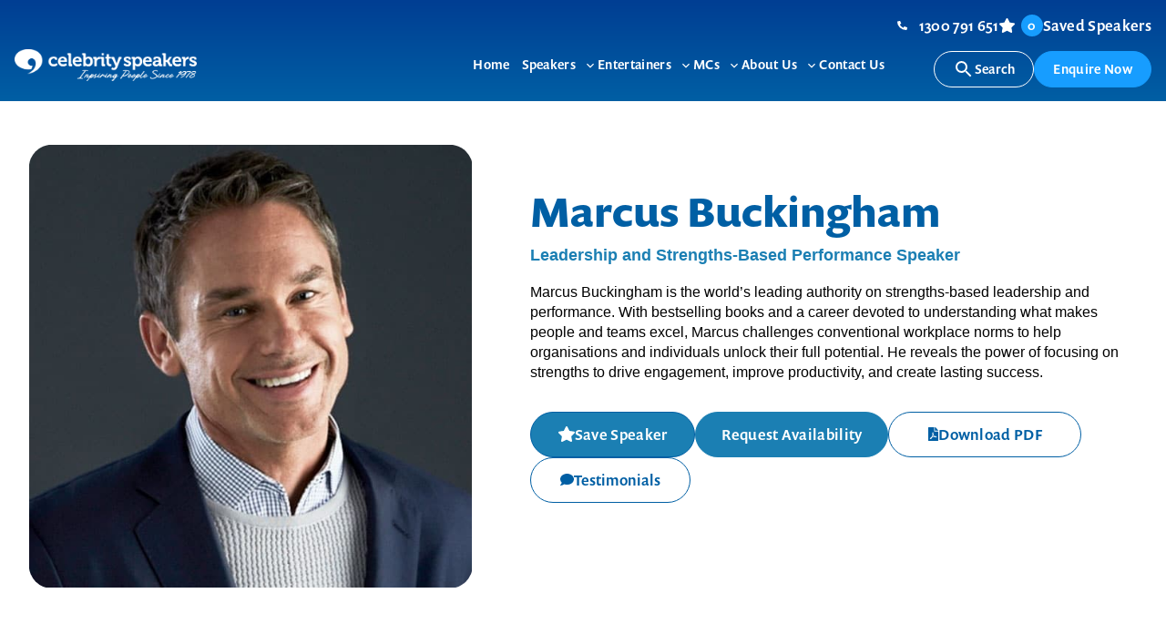

--- FILE ---
content_type: text/html; charset=UTF-8
request_url: https://www.celebrityspeakers.com.au/speakers/marcus-buckingham/
body_size: 16560
content:
<!doctype html>
<html lang="en-US" prefix="og: https://ogp.me/ns#">
<head>
<!-- Google Tag Manager -->
<script data-gtm="true">window.dataLayer = window.dataLayer || []; (function(w,d,s,l,i){w[l]=w[l]||[];w[l].push({'gtm.start': new Date().getTime(),event:'gtm.js'});var f=d.getElementsByTagName(s)[0], j=d.createElement(s),dl=l!='dataLayer'?'&l='+l:'';j.async=true;j.src= 'https://www.googletagmanager.com/gtm.js?id='+i+dl;f.parentNode.insertBefore(j,f); })(window,document,'script','dataLayer','GTM-KKT39QT');</script><!-- End Google Tag Manager -->
		<meta charset="UTF-8">
<meta name="viewport" content="width=device-width, initial-scale=1">
<link rel="profile" href="https://gmpg.org/xfn/11">
<link rel="stylesheet" href="https://use.typekit.net/soh4sju.css">
<meta name="description" content="Marcus Buckingham is the world’s leading authority on strengths-based leadership and performance. With bestselling books and a career devoted to understanding"/>
<meta name="robots" content="follow, index, max-snippet:-1, max-video-preview:-1, max-image-preview:large"/>
<link rel="canonical" href="https://www.celebrityspeakers.com.au/speakers/marcus-buckingham/?speaker=Marcus+Buckingham" />
<meta property="og:locale" content="en_US" />
<meta property="og:type" content="article" />
<meta property="og:title" content="Marcus Buckingham - Celebrity Speakers" />
<meta property="og:description" content="Marcus Buckingham is the world’s leading authority on strengths-based leadership and performance. With bestselling books and a career devoted to understanding" />
<meta property="og:url" content="https://www.celebrityspeakers.com.au/speakers/marcus-buckingham/?speaker=Marcus+Buckingham" />
<meta property="og:site_name" content="Celebrity Speakers" />
<meta property="og:updated_time" content="2025-12-24T07:21:57+11:00" />
<meta property="og:image" content="https://www.celebrityspeakers.com.au/content/uploads/Marcus-Buckingham.jpg" />
<meta property="og:image:secure_url" content="https://www.celebrityspeakers.com.au/content/uploads/Marcus-Buckingham.jpg" />
<meta property="og:image:width" content="600" />
<meta property="og:image:height" content="722" />
<meta property="og:image:alt" content="Marcus Buckingham" />
<meta property="og:image:type" content="image/jpeg" />
<meta name="twitter:card" content="summary_large_image" />
<meta name="twitter:title" content="Marcus Buckingham - Celebrity Speakers" />
<meta name="twitter:description" content="Marcus Buckingham is the world’s leading authority on strengths-based leadership and performance. With bestselling books and a career devoted to understanding" />
<meta name="twitter:image" content="https://www.celebrityspeakers.com.au/content/uploads/Marcus-Buckingham.jpg" />
<style id='wp-img-auto-sizes-contain-inline-css'>
img:is([sizes=auto i],[sizes^="auto," i]){contain-intrinsic-size:3000px 1500px}
/*# sourceURL=wp-img-auto-sizes-contain-inline-css */
</style>
<link rel='stylesheet' id='nucleo-block-library-css' href='https://www.celebrityspeakers.com.au/content/themes/nucleo-celebspeakers/dist/css/nucleo-block-library.min.css?ver=1.0.0' media='all' />
<link rel='stylesheet' id='nucleo-style-css' href='https://www.celebrityspeakers.com.au/content/themes/nucleo-celebspeakers/dist/css/style.min.css?ver=1.0.0' media='all' />
<script src="https://www.celebrityspeakers.com.au/wp/wp-includes/js/jquery/jquery.min.js?ver=3.7.1" id="jquery-core-js"></script>
<!-- Stream WordPress user activity plugin v4.1.1 -->
<link rel="icon" href="https://www.celebrityspeakers.com.au/content/uploads/favicon.png" sizes="32x32" />
<link rel="icon" href="https://www.celebrityspeakers.com.au/content/uploads/favicon.png" sizes="192x192" />
<link rel="apple-touch-icon" href="https://www.celebrityspeakers.com.au/content/uploads/favicon.png" />
<meta name="msapplication-TileImage" content="https://www.celebrityspeakers.com.au/content/uploads/favicon.png" />
<title>Marcus Buckingham - Celebrity Speakers</title>
<style id='global-styles-inline-css'>
:root{--wp--preset--aspect-ratio--square: 1;--wp--preset--aspect-ratio--4-3: 4/3;--wp--preset--aspect-ratio--3-4: 3/4;--wp--preset--aspect-ratio--3-2: 3/2;--wp--preset--aspect-ratio--2-3: 2/3;--wp--preset--aspect-ratio--16-9: 16/9;--wp--preset--aspect-ratio--9-16: 9/16;--wp--preset--color--black: #000;--wp--preset--color--cyan-bluish-gray: #abb8c3;--wp--preset--color--white: #FFF;--wp--preset--color--pale-pink: #f78da7;--wp--preset--color--vivid-red: #cf2e2e;--wp--preset--color--luminous-vivid-orange: #ff6900;--wp--preset--color--luminous-vivid-amber: #fcb900;--wp--preset--color--light-green-cyan: #7bdcb5;--wp--preset--color--vivid-green-cyan: #00d084;--wp--preset--color--pale-cyan-blue: #8ed1fc;--wp--preset--color--vivid-cyan-blue: #0693e3;--wp--preset--color--vivid-purple: #9b51e0;--wp--preset--color--brand: #1b7fb3;--wp--preset--color--blue: #005FA4;--wp--preset--color--lightblue: #179DFF;--wp--preset--color--lightgrey: #F4F5F7;--wp--preset--color--grey: #808080;--wp--preset--color--darkgrey: #080808;--wp--preset--gradient--vivid-cyan-blue-to-vivid-purple: linear-gradient(135deg,rgb(6,147,227) 0%,rgb(155,81,224) 100%);--wp--preset--gradient--light-green-cyan-to-vivid-green-cyan: linear-gradient(135deg,rgb(122,220,180) 0%,rgb(0,208,130) 100%);--wp--preset--gradient--luminous-vivid-amber-to-luminous-vivid-orange: linear-gradient(135deg,rgb(252,185,0) 0%,rgb(255,105,0) 100%);--wp--preset--gradient--luminous-vivid-orange-to-vivid-red: linear-gradient(135deg,rgb(255,105,0) 0%,rgb(207,46,46) 100%);--wp--preset--gradient--very-light-gray-to-cyan-bluish-gray: linear-gradient(135deg,rgb(238,238,238) 0%,rgb(169,184,195) 100%);--wp--preset--gradient--cool-to-warm-spectrum: linear-gradient(135deg,rgb(74,234,220) 0%,rgb(151,120,209) 20%,rgb(207,42,186) 40%,rgb(238,44,130) 60%,rgb(251,105,98) 80%,rgb(254,248,76) 100%);--wp--preset--gradient--blush-light-purple: linear-gradient(135deg,rgb(255,206,236) 0%,rgb(152,150,240) 100%);--wp--preset--gradient--blush-bordeaux: linear-gradient(135deg,rgb(254,205,165) 0%,rgb(254,45,45) 50%,rgb(107,0,62) 100%);--wp--preset--gradient--luminous-dusk: linear-gradient(135deg,rgb(255,203,112) 0%,rgb(199,81,192) 50%,rgb(65,88,208) 100%);--wp--preset--gradient--pale-ocean: linear-gradient(135deg,rgb(255,245,203) 0%,rgb(182,227,212) 50%,rgb(51,167,181) 100%);--wp--preset--gradient--electric-grass: linear-gradient(135deg,rgb(202,248,128) 0%,rgb(113,206,126) 100%);--wp--preset--gradient--midnight: linear-gradient(135deg,rgb(2,3,129) 0%,rgb(40,116,252) 100%);--wp--preset--font-size--small: 0.875rem;--wp--preset--font-size--medium: 20px;--wp--preset--font-size--large: 1.375rem;--wp--preset--font-size--x-large: 1.75rem;--wp--preset--font-size--normal: 1rem;--wp--preset--spacing--20: 0.44rem;--wp--preset--spacing--30: 0.67rem;--wp--preset--spacing--40: 1rem;--wp--preset--spacing--50: 1.5rem;--wp--preset--spacing--60: 2.25rem;--wp--preset--spacing--70: 3.38rem;--wp--preset--spacing--80: 5.06rem;--wp--preset--shadow--natural: 6px 6px 9px rgba(0, 0, 0, 0.2);--wp--preset--shadow--deep: 12px 12px 50px rgba(0, 0, 0, 0.4);--wp--preset--shadow--sharp: 6px 6px 0px rgba(0, 0, 0, 0.2);--wp--preset--shadow--outlined: 6px 6px 0px -3px rgb(255, 255, 255), 6px 6px rgb(0, 0, 0);--wp--preset--shadow--crisp: 6px 6px 0px rgb(0, 0, 0);}:root { --wp--style--global--content-size: 840px;--wp--style--global--wide-size: 1400px; }:where(body) { margin: 0; }.wp-site-blocks > .alignleft { float: left; margin-right: 2em; }.wp-site-blocks > .alignright { float: right; margin-left: 2em; }.wp-site-blocks > .aligncenter { justify-content: center; margin-left: auto; margin-right: auto; }:where(.wp-site-blocks) > * { margin-block-start: 24px; margin-block-end: 0; }:where(.wp-site-blocks) > :first-child { margin-block-start: 0; }:where(.wp-site-blocks) > :last-child { margin-block-end: 0; }:root { --wp--style--block-gap: 24px; }:root :where(.is-layout-flow) > :first-child{margin-block-start: 0;}:root :where(.is-layout-flow) > :last-child{margin-block-end: 0;}:root :where(.is-layout-flow) > *{margin-block-start: 24px;margin-block-end: 0;}:root :where(.is-layout-constrained) > :first-child{margin-block-start: 0;}:root :where(.is-layout-constrained) > :last-child{margin-block-end: 0;}:root :where(.is-layout-constrained) > *{margin-block-start: 24px;margin-block-end: 0;}:root :where(.is-layout-flex){gap: 24px;}:root :where(.is-layout-grid){gap: 24px;}.is-layout-flow > .alignleft{float: left;margin-inline-start: 0;margin-inline-end: 2em;}.is-layout-flow > .alignright{float: right;margin-inline-start: 2em;margin-inline-end: 0;}.is-layout-flow > .aligncenter{margin-left: auto !important;margin-right: auto !important;}.is-layout-constrained > .alignleft{float: left;margin-inline-start: 0;margin-inline-end: 2em;}.is-layout-constrained > .alignright{float: right;margin-inline-start: 2em;margin-inline-end: 0;}.is-layout-constrained > .aligncenter{margin-left: auto !important;margin-right: auto !important;}.is-layout-constrained > :where(:not(.alignleft):not(.alignright):not(.alignfull)){max-width: var(--wp--style--global--content-size);margin-left: auto !important;margin-right: auto !important;}.is-layout-constrained > .alignwide{max-width: var(--wp--style--global--wide-size);}body .is-layout-flex{display: flex;}.is-layout-flex{flex-wrap: wrap;align-items: center;}.is-layout-flex > :is(*, div){margin: 0;}body .is-layout-grid{display: grid;}.is-layout-grid > :is(*, div){margin: 0;}body{padding-top: 0px;padding-right: 0px;padding-bottom: 0px;padding-left: 0px;}a:where(:not(.wp-element-button)){text-decoration: underline;}:root :where(.wp-element-button, .wp-block-button__link){background-color: #32373c;border-width: 0;color: #fff;font-family: inherit;font-size: inherit;font-style: inherit;font-weight: inherit;letter-spacing: inherit;line-height: inherit;padding-top: calc(0.667em + 2px);padding-right: calc(1.333em + 2px);padding-bottom: calc(0.667em + 2px);padding-left: calc(1.333em + 2px);text-decoration: none;text-transform: inherit;}.has-black-color{color: var(--wp--preset--color--black) !important;}.has-cyan-bluish-gray-color{color: var(--wp--preset--color--cyan-bluish-gray) !important;}.has-white-color{color: var(--wp--preset--color--white) !important;}.has-pale-pink-color{color: var(--wp--preset--color--pale-pink) !important;}.has-vivid-red-color{color: var(--wp--preset--color--vivid-red) !important;}.has-luminous-vivid-orange-color{color: var(--wp--preset--color--luminous-vivid-orange) !important;}.has-luminous-vivid-amber-color{color: var(--wp--preset--color--luminous-vivid-amber) !important;}.has-light-green-cyan-color{color: var(--wp--preset--color--light-green-cyan) !important;}.has-vivid-green-cyan-color{color: var(--wp--preset--color--vivid-green-cyan) !important;}.has-pale-cyan-blue-color{color: var(--wp--preset--color--pale-cyan-blue) !important;}.has-vivid-cyan-blue-color{color: var(--wp--preset--color--vivid-cyan-blue) !important;}.has-vivid-purple-color{color: var(--wp--preset--color--vivid-purple) !important;}.has-brand-color{color: var(--wp--preset--color--brand) !important;}.has-blue-color{color: var(--wp--preset--color--blue) !important;}.has-lightblue-color{color: var(--wp--preset--color--lightblue) !important;}.has-lightgrey-color{color: var(--wp--preset--color--lightgrey) !important;}.has-grey-color{color: var(--wp--preset--color--grey) !important;}.has-darkgrey-color{color: var(--wp--preset--color--darkgrey) !important;}.has-black-background-color{background-color: var(--wp--preset--color--black) !important;}.has-cyan-bluish-gray-background-color{background-color: var(--wp--preset--color--cyan-bluish-gray) !important;}.has-white-background-color{background-color: var(--wp--preset--color--white) !important;}.has-pale-pink-background-color{background-color: var(--wp--preset--color--pale-pink) !important;}.has-vivid-red-background-color{background-color: var(--wp--preset--color--vivid-red) !important;}.has-luminous-vivid-orange-background-color{background-color: var(--wp--preset--color--luminous-vivid-orange) !important;}.has-luminous-vivid-amber-background-color{background-color: var(--wp--preset--color--luminous-vivid-amber) !important;}.has-light-green-cyan-background-color{background-color: var(--wp--preset--color--light-green-cyan) !important;}.has-vivid-green-cyan-background-color{background-color: var(--wp--preset--color--vivid-green-cyan) !important;}.has-pale-cyan-blue-background-color{background-color: var(--wp--preset--color--pale-cyan-blue) !important;}.has-vivid-cyan-blue-background-color{background-color: var(--wp--preset--color--vivid-cyan-blue) !important;}.has-vivid-purple-background-color{background-color: var(--wp--preset--color--vivid-purple) !important;}.has-brand-background-color{background-color: var(--wp--preset--color--brand) !important;}.has-blue-background-color{background-color: var(--wp--preset--color--blue) !important;}.has-lightblue-background-color{background-color: var(--wp--preset--color--lightblue) !important;}.has-lightgrey-background-color{background-color: var(--wp--preset--color--lightgrey) !important;}.has-grey-background-color{background-color: var(--wp--preset--color--grey) !important;}.has-darkgrey-background-color{background-color: var(--wp--preset--color--darkgrey) !important;}.has-black-border-color{border-color: var(--wp--preset--color--black) !important;}.has-cyan-bluish-gray-border-color{border-color: var(--wp--preset--color--cyan-bluish-gray) !important;}.has-white-border-color{border-color: var(--wp--preset--color--white) !important;}.has-pale-pink-border-color{border-color: var(--wp--preset--color--pale-pink) !important;}.has-vivid-red-border-color{border-color: var(--wp--preset--color--vivid-red) !important;}.has-luminous-vivid-orange-border-color{border-color: var(--wp--preset--color--luminous-vivid-orange) !important;}.has-luminous-vivid-amber-border-color{border-color: var(--wp--preset--color--luminous-vivid-amber) !important;}.has-light-green-cyan-border-color{border-color: var(--wp--preset--color--light-green-cyan) !important;}.has-vivid-green-cyan-border-color{border-color: var(--wp--preset--color--vivid-green-cyan) !important;}.has-pale-cyan-blue-border-color{border-color: var(--wp--preset--color--pale-cyan-blue) !important;}.has-vivid-cyan-blue-border-color{border-color: var(--wp--preset--color--vivid-cyan-blue) !important;}.has-vivid-purple-border-color{border-color: var(--wp--preset--color--vivid-purple) !important;}.has-brand-border-color{border-color: var(--wp--preset--color--brand) !important;}.has-blue-border-color{border-color: var(--wp--preset--color--blue) !important;}.has-lightblue-border-color{border-color: var(--wp--preset--color--lightblue) !important;}.has-lightgrey-border-color{border-color: var(--wp--preset--color--lightgrey) !important;}.has-grey-border-color{border-color: var(--wp--preset--color--grey) !important;}.has-darkgrey-border-color{border-color: var(--wp--preset--color--darkgrey) !important;}.has-vivid-cyan-blue-to-vivid-purple-gradient-background{background: var(--wp--preset--gradient--vivid-cyan-blue-to-vivid-purple) !important;}.has-light-green-cyan-to-vivid-green-cyan-gradient-background{background: var(--wp--preset--gradient--light-green-cyan-to-vivid-green-cyan) !important;}.has-luminous-vivid-amber-to-luminous-vivid-orange-gradient-background{background: var(--wp--preset--gradient--luminous-vivid-amber-to-luminous-vivid-orange) !important;}.has-luminous-vivid-orange-to-vivid-red-gradient-background{background: var(--wp--preset--gradient--luminous-vivid-orange-to-vivid-red) !important;}.has-very-light-gray-to-cyan-bluish-gray-gradient-background{background: var(--wp--preset--gradient--very-light-gray-to-cyan-bluish-gray) !important;}.has-cool-to-warm-spectrum-gradient-background{background: var(--wp--preset--gradient--cool-to-warm-spectrum) !important;}.has-blush-light-purple-gradient-background{background: var(--wp--preset--gradient--blush-light-purple) !important;}.has-blush-bordeaux-gradient-background{background: var(--wp--preset--gradient--blush-bordeaux) !important;}.has-luminous-dusk-gradient-background{background: var(--wp--preset--gradient--luminous-dusk) !important;}.has-pale-ocean-gradient-background{background: var(--wp--preset--gradient--pale-ocean) !important;}.has-electric-grass-gradient-background{background: var(--wp--preset--gradient--electric-grass) !important;}.has-midnight-gradient-background{background: var(--wp--preset--gradient--midnight) !important;}.has-small-font-size{font-size: var(--wp--preset--font-size--small) !important;}.has-medium-font-size{font-size: var(--wp--preset--font-size--medium) !important;}.has-large-font-size{font-size: var(--wp--preset--font-size--large) !important;}.has-x-large-font-size{font-size: var(--wp--preset--font-size--x-large) !important;}.has-normal-font-size{font-size: var(--wp--preset--font-size--normal) !important;}
/*# sourceURL=global-styles-inline-css */
</style>
<link rel='stylesheet' id='forminator-icons-css' href='https://www.celebrityspeakers.com.au/content/plugins/forminator/assets/forminator-ui/css/forminator-icons.min.css?ver=1.49.2' media='all' />
<link rel='stylesheet' id='forminator-utilities-css' href='https://www.celebrityspeakers.com.au/content/plugins/forminator/assets/forminator-ui/css/src/forminator-utilities.min.css?ver=1.49.2' media='all' />
<link rel='stylesheet' id='intlTelInput-forminator-css-css' href='https://www.celebrityspeakers.com.au/content/plugins/forminator/assets/css/intlTelInput.min.css?ver=4.0.3' media='all' />
<link rel='stylesheet' id='forminator-jquery-ui-styles-css' href='https://code.jquery.com/ui/1.13.2/themes/base/jquery-ui.min.css?ver=1' media='all' />
<link rel='stylesheet' id='buttons-css' href='https://www.celebrityspeakers.com.au/wp/wp-includes/css/buttons.min.css?ver=6.9' media='all' />
</head>
<body class="frontend single-speaker-page">
<!-- Google Tag Manager (noscript) -->
<noscript><iframe src="https://www.googletagmanager.com/ns.html?id=GTM-KKT39QT" height="0" width="0" style="display:none;visibility:hidden"></iframe></noscript>
<!-- End Google Tag Manager (noscript) -->
			<a class="skip-link screen-reader-text" href="#content">Skip to content</a>
<div class="nav__overlay"></div>
<div class="page-wrap">
	<header class="header has-gradient-background no-print">
		<div class="header__container">
			<div class="header__logo">
				<a href="https://www.celebrityspeakers.com.au/" class="custom-logo-link" rel="home"><img width="2000" height="359" src="https://www.celebrityspeakers.com.au/content/uploads/cs0066_celebrity-speakers_logo_landscape_rev.png" class="custom-logo" alt="Celebrity Speakers" decoding="async" fetchpriority="high" srcset="https://www.celebrityspeakers.com.au/content/uploads/cs0066_celebrity-speakers_logo_landscape_rev.png 2000w, https://www.celebrityspeakers.com.au/content/uploads/cs0066_celebrity-speakers_logo_landscape_rev-480x86.png 480w, https://www.celebrityspeakers.com.au/content/uploads/cs0066_celebrity-speakers_logo_landscape_rev-1024x184.png 1024w, https://www.celebrityspeakers.com.au/content/uploads/cs0066_celebrity-speakers_logo_landscape_rev-768x138.png 768w" sizes="(max-width: 2000px) 100vw, 2000px" /></a>					<a href="https://www.celebrityspeakers.com.au/" class="logo-link">
						<img width="2000" height="359" src="https://www.celebrityspeakers.com.au/content/uploads/cs0066_celebrity-speakers_logo_landscape_rev.png" class="fixed-logo" alt="" decoding="async" srcset="https://www.celebrityspeakers.com.au/content/uploads/cs0066_celebrity-speakers_logo_landscape_rev.png 2000w, https://www.celebrityspeakers.com.au/content/uploads/cs0066_celebrity-speakers_logo_landscape_rev-480x86.png 480w, https://www.celebrityspeakers.com.au/content/uploads/cs0066_celebrity-speakers_logo_landscape_rev-1024x184.png 1024w, https://www.celebrityspeakers.com.au/content/uploads/cs0066_celebrity-speakers_logo_landscape_rev-768x138.png 768w" sizes="(max-width: 2000px) 100vw, 2000px" />					</a>
							</div>
			<button class="nav__toggle" aria-expanded="false"><span class="nav__toggle__icon"></span><span class="screen-reader-text">Menu</span></button>
			<nav class="nav__container">
				<div class="nav__menu menu-group">
					<div class="menu-item"><a href="https://www.celebrityspeakers.com.au/"><span>Home</span></a></div>
<div class="menu-item menu-item-has-children"><a href="https://www.celebrityspeakers.com.au/speaker-categories/speakers/"><span>Speakers</span></a><button class="nav__btn nav__btn__open" aria-expanded="false" aria-label="Toggle Speakers sub-menu"><span class="nav__btn__icon"><svg class="svg-icon" xmlns="http://www.w3.org/2000/svg" width="24" height="24" viewBox="0 0 24 24"><path d="M10 6 8.59 7.41 13.17 12l-4.58 4.59L10 18l6-6z"/></svg></span><span class="screen-reader-text">Toggle sub-menu</span></button>
<div  class="menu-group nav__submenu"  aria-label='Speakers sub-menu'><div><button class="nav__btn nav__btn__close"><span class="nav__btn__icon"><svg class="svg-icon" xmlns="http://www.w3.org/2000/svg" width="24" height="24" viewBox="0 0 24 24"><path d="M15.41 7.41 14 6l-6 6 6 6 1.41-1.41L10.83 12z"/></svg></span><span>Back</span></button></div>
	<div class="menu-item"><a href="https://www.celebrityspeakers.com.au/speaker-categories/business/"><span>Business</span></a></div>
	<div class="menu-item"><a href="https://www.celebrityspeakers.com.au/speaker-categories/celebrity-speakers/"><span>Celebrity</span></a></div>
	<div class="menu-item"><a href="https://www.celebrityspeakers.com.au/speaker-categories/futurist/"><span>Futurist</span></a></div>
	<div class="menu-item"><a href="https://www.celebrityspeakers.com.au/speaker-categories/indigenous/"><span>Indigenous</span></a></div>
	<div class="menu-item"><a href="https://www.celebrityspeakers.com.au/speaker-categories/inspirational/"><span>Inspirational</span></a></div>
	<div class="menu-item"><a href="https://www.celebrityspeakers.com.au/speaker-categories/leadership/"><span>Leadership</span></a></div>
	<div class="menu-item"><a href="https://www.celebrityspeakers.com.au/speaker-categories/health-wellbeing/"><span>Health &amp; Wellbeing</span></a></div>
	<div class="menu-item"><a href="https://www.celebrityspeakers.com.au/speaker-categories/motivational/"><span>Motivational</span></a></div>
	<div class="menu-item"><a href="https://www.celebrityspeakers.com.au/speaker-categories/sports/"><span>Sports</span></a></div>
	<div class="menu-item"><a href="https://www.celebrityspeakers.com.au/speaker-categories/speakers/?thepage=1"><span>View All Topics</span></a></div>
</div>
</div>
<div class="menu-item menu-item-has-children"><a href="https://www.celebrityspeakers.com.au/speaker-categories/entertainers/"><span>Entertainers</span></a><button class="nav__btn nav__btn__open" aria-expanded="false" aria-label="Toggle Entertainers sub-menu"><span class="nav__btn__icon"><svg class="svg-icon" xmlns="http://www.w3.org/2000/svg" width="24" height="24" viewBox="0 0 24 24"><path d="M10 6 8.59 7.41 13.17 12l-4.58 4.59L10 18l6-6z"/></svg></span><span class="screen-reader-text">Toggle sub-menu</span></button>
<div  class="menu-group nav__submenu"  aria-label='Entertainers sub-menu'><div><button class="nav__btn nav__btn__close"><span class="nav__btn__icon"><svg class="svg-icon" xmlns="http://www.w3.org/2000/svg" width="24" height="24" viewBox="0 0 24 24"><path d="M15.41 7.41 14 6l-6 6 6 6 1.41-1.41L10.83 12z"/></svg></span><span>Back</span></button></div>
	<div class="menu-item"><a href="https://www.celebrityspeakers.com.au/speaker-categories/after-dinner-speakers-speakers/"><span>After Dinner Speakers</span></a></div>
	<div class="menu-item"><a href="https://www.celebrityspeakers.com.au/speaker-categories/comedians/"><span>Comedians</span></a></div>
	<div class="menu-item"><a href="https://www.celebrityspeakers.com.au/speaker-categories/corporate-bands/"><span>Corporate Bands</span></a></div>
	<div class="menu-item"><a href="https://www.celebrityspeakers.com.au/speaker-categories/hypnotists/"><span>Hypnotists</span></a></div>
	<div class="menu-item"><a href="https://www.celebrityspeakers.com.au/speaker-categories/impersonators/"><span>Impersonators</span></a></div>
	<div class="menu-item"><a href="https://www.celebrityspeakers.com.au/speaker-categories/magicians/"><span>Magicians</span></a></div>
	<div class="menu-item"><a href="https://www.celebrityspeakers.com.au/speaker-categories/singers/"><span>Singers</span></a></div>
</div>
</div>
<div class="menu-item menu-item-has-children"><a href="https://www.celebrityspeakers.com.au/speaker-categories/mcs/"><span>MCs</span></a><button class="nav__btn nav__btn__open" aria-expanded="false" aria-label="Toggle MCs sub-menu"><span class="nav__btn__icon"><svg class="svg-icon" xmlns="http://www.w3.org/2000/svg" width="24" height="24" viewBox="0 0 24 24"><path d="M10 6 8.59 7.41 13.17 12l-4.58 4.59L10 18l6-6z"/></svg></span><span class="screen-reader-text">Toggle sub-menu</span></button>
<div  class="menu-group nav__submenu"  aria-label='MCs sub-menu'><div><button class="nav__btn nav__btn__close"><span class="nav__btn__icon"><svg class="svg-icon" xmlns="http://www.w3.org/2000/svg" width="24" height="24" viewBox="0 0 24 24"><path d="M15.41 7.41 14 6l-6 6 6 6 1.41-1.41L10.83 12z"/></svg></span><span>Back</span></button></div>
	<div class="menu-item"><a href="https://www.celebrityspeakers.com.au/speaker-categories/facilitators/"><span>Facilitators</span></a></div>
	<div class="menu-item"><a href="https://www.celebrityspeakers.com.au/speaker-categories/master-of-ceremonies-mcs/"><span>Master of Ceremonies (MC&#8217;s)</span></a></div>
</div>
</div>
<div class="menu-item menu-item-has-children"><a href="https://www.celebrityspeakers.com.au/about-us/"><span>About Us</span></a><button class="nav__btn nav__btn__open" aria-expanded="false" aria-label="Toggle About Us sub-menu"><span class="nav__btn__icon"><svg class="svg-icon" xmlns="http://www.w3.org/2000/svg" width="24" height="24" viewBox="0 0 24 24"><path d="M10 6 8.59 7.41 13.17 12l-4.58 4.59L10 18l6-6z"/></svg></span><span class="screen-reader-text">Toggle sub-menu</span></button>
<div  class="menu-group nav__submenu"  aria-label='About Us sub-menu'><div><button class="nav__btn nav__btn__close"><span class="nav__btn__icon"><svg class="svg-icon" xmlns="http://www.w3.org/2000/svg" width="24" height="24" viewBox="0 0 24 24"><path d="M15.41 7.41 14 6l-6 6 6 6 1.41-1.41L10.83 12z"/></svg></span><span>Back</span></button></div>
	<div class="menu-item"><a href="https://www.celebrityspeakers.com.au/blog/"><span>Blog</span></a></div>
	<div class="menu-item"><a href="/about-us/#FAQs"><span>FAQ’s</span></a></div>
</div>
</div>
<div class="menu-item"><a href="https://www.celebrityspeakers.com.au/contact-us/"><span>Contact Us</span></a></div>
					<div class="wp-block-buttons is-layout-flex wp-block-buttons-is-layout-flex">
						<div class="wp-block-button is-style-secondary">
							<a class="wp-block-button__link wp-element-button" href="https://www.celebrityspeakers.com.au/advanced-search/"><svg class="svg-icon" xmlns="http://www.w3.org/2000/svg" width="24" height="24" viewBox="0 0 24 24"><path d="M15.5 14h-.79l-.28-.27A6.471 6.471 0 0 0 16 9.5 6.5 6.5 0 1 0 9.5 16c1.61 0 3.09-.59 4.23-1.57l.27.28v.79l5 4.99L20.49 19l-4.99-5zm-6 0C7.01 14 5 11.99 5 9.5S7.01 5 9.5 5 14 7.01 14 9.5 11.99 14 9.5 14z"/></svg> Search</a>
						</div>
						<div class="wp-block-button">
							<a class="enquire-btn wp-block-button__link wp-element-button" href="https://www.celebrityspeakers.com.au/contact-us/#cta">Enquire Now</a>
						</div>
					</div>
				</div>
			</nav>
			<div class="buttons-container">
				<div class="top_links">
											<a href="tel:1300791651" class="phone">
							1300 791 651						</a>
										<a class="saved-speakers" href="https://www.celebrityspeakers.com.au/saved-speakers/"><span class="tooltip-number"></span>Saved Speakers</a>
				</div>
				<div class="wp-block-buttons mt-0 is-layout-flex wp-block-buttons-is-layout-flex">
					<div class="wp-block-button is-style-secondary">
						<a class="wp-block-button__link wp-element-button" href="https://www.celebrityspeakers.com.au/advanced-search/"><svg class="svg-icon" xmlns="http://www.w3.org/2000/svg" width="24" height="24" viewBox="0 0 24 24"><path d="M15.5 14h-.79l-.28-.27A6.471 6.471 0 0 0 16 9.5 6.5 6.5 0 1 0 9.5 16c1.61 0 3.09-.59 4.23-1.57l.27.28v.79l5 4.99L20.49 19l-4.99-5zm-6 0C7.01 14 5 11.99 5 9.5S7.01 5 9.5 5 14 7.01 14 9.5 11.99 14 9.5 14z"/></svg> Search</a>
					</div>
					<div class="wp-block-button">
						<a id="enquire-btn" class="enquire-btn wp-block-button__link wp-element-button" href="/enquire">Enquire Now</a>
					</div>
					<a class="saved-speakers" href="https://www.celebrityspeakers.com.au/saved-speakers/"><span class="tooltip-number"></span><span class="tooltip-text">Saved Speakers</span>Saved Speakers</a>
				</div>
			</div>
		</div>
	</header>


    <main id="content" class="single-speaker"> <!-- Remove Print Style Class -->
        <div class="hero-banner-speaker wp-block-cover alignfull mt-0 pt-0 pb-sm mb-0 no-animate no-print">
            <span aria-hidden="true" class="wp-block-cover__background has-white-background-color has-background-dim-100 has-background-dim"></span>
            <div class="wp-block-cover__inner-container is-layout-constrained wp-block-cover-is-layout-constrained">
                <div class="wp-block-media-text alignwide is-stacked-on-mobile is-style-extend-image-to-edge has-white-background-color has-background">
                    <!--<figure class="wp-block-media-text__media ">-->
                    <!-- CHANGE ALL IMAGE 14/04/2025 -->
                    <div class="wp-block-wp-block-media pt-sm">
                        <figure class="wp-block-media-text__media_inner small-image">
                            <img width="600" height="722" src="https://www.celebrityspeakers.com.au/content/uploads/Marcus-Buckingham.jpg" class="wp-block-cover__image-background wp-post-image wp-post-image" alt="" decoding="async" srcset="https://www.celebrityspeakers.com.au/content/uploads/Marcus-Buckingham.jpg 600w, https://www.celebrityspeakers.com.au/content/uploads/Marcus-Buckingham-399x480.jpg 399w" sizes="(max-width: 600px) 100vw, 600px" />                        </figure>
                    </div>
                    <div class="wp-block-media-text__content pt-sm pb-sm">
                        <h1 class="h2 has-blue-color">Marcus Buckingham</h1>                                                    <p class="job-title has-brand-color"><strong>Leadership and Strengths-Based Performance Speaker</strong></p>
                                                                            <p class="h4 has-medium-font-weight speaker_short_info">Marcus Buckingham is the world’s leading authority on strengths-based leadership and performance. With bestselling books and a career devoted to understanding what makes people and teams excel, Marcus challenges conventional workplace norms to help organisations and individuals unlock their full potential. He reveals the power of focusing on strengths to drive engagement, improve productivity, and create lasting success.</p>
                                                <div class="wp-block-buttons is-layout-flex wp-block-buttons-is-layout-flex mt-1">
                            <div class="wp-block-button has-brand-color">
                                <a id="12525"
                                   class="wp-block-button__link wp-element-button save-speaker"
                                   data-name="Marcus Buckingham"
                                   data-title="Leadership and Strengths-Based Performance Speaker"
                                   data-link="https://www.celebrityspeakers.com.au/speakers/marcus-buckingham/?speaker=Marcus+Buckingham"
                                   data-image-src="https://www.celebrityspeakers.com.au/content/uploads/Marcus-Buckingham.jpg"> <!-- Featured image URL -->
                                    Save Speaker</a>
                            </div>
                            <div class="wp-block-button has-brand-color">
                                <a class="wp-block-button__link wp-element-button" href="#cta">Request Availability</a>
                            </div>
                            <div class="wp-block-button is-style-secondary">
                                <a id="download-pdf" class="wp-block-button__link wp-element-button" href="#">
                                    <svg xmlns="http://www.w3.org/2000/svg" width="11.25" height="15" viewBox="0 0 11.25 15">
                                        <path data-name="Icon awesome-file-pdf" d="M5.329,7.5a2.827,2.827,0,0,1-.059-1.374C5.517,6.129,5.493,7.21,5.329,7.5Zm-.05,1.383a13.518,13.518,0,0,1-.832,1.837,10.788,10.788,0,0,1,1.843-.642A3.8,3.8,0,0,1,5.279,8.886ZM2.522,12.542c0,.023.387-.158,1.022-1.178A4.049,4.049,0,0,0,2.522,12.542ZM7.266,4.688H11.25V14.3a.7.7,0,0,1-.7.7H.7a.7.7,0,0,1-.7-.7V.7A.7.7,0,0,1,.7,0H6.563V3.984A.705.705,0,0,0,7.266,4.688ZM7.031,9.721A2.94,2.94,0,0,1,5.78,8.145a4.211,4.211,0,0,0,.182-1.881.734.734,0,0,0-1.4-.2A4.871,4.871,0,0,0,4.8,8.32a27.511,27.511,0,0,1-1.2,2.514s0,0-.006,0c-.794.407-2.156,1.3-1.6,1.992a.91.91,0,0,0,.63.293c.524,0,1.046-.527,1.79-1.811a16.7,16.7,0,0,1,2.314-.68A4.44,4.44,0,0,0,8.61,11.2a.758.758,0,0,0,.577-1.271c-.407-.4-1.591-.284-2.156-.211Zm4.014-6.645L8.174.205A.7.7,0,0,0,7.676,0H7.5V3.75h3.75V3.571A.7.7,0,0,0,11.045,3.076ZM8.874,10.556c.12-.079-.073-.349-1.254-.264C8.707,10.755,8.874,10.556,8.874,10.556Z" fill="#fff"/>
                                    </svg> Download PDF</a>
                            </div>
                                                                                            <a class="btn-style" href="#testimonials">
                                        <svg xmlns="http://www.w3.org/2000/svg" width="15" height="13.125" viewBox="0 0 15 13.125">
                                            <path id="Icon_awesome-comment" data-name="Icon awesome-comment" d="M7.5,2.25C3.357,2.25,0,4.978,0,8.344a5.409,5.409,0,0,0,1.67,3.829A7.453,7.453,0,0,1,.064,14.979a.233.233,0,0,0-.044.255.229.229,0,0,0,.214.141,6.7,6.7,0,0,0,4.119-1.506,8.935,8.935,0,0,0,3.146.568c4.143,0,7.5-2.728,7.5-6.094S11.643,2.25,7.5,2.25Z" transform="translate(0 -2.25)" fill="#fff"/>
                                        </svg>Testimonials
                                    </a>
                                                                                        <!--
                            <a class="btn-style" href="#about">
                                <svg xmlns="http://www.w3.org/2000/svg" width="14.102" height="14.102" viewBox="0 0 14.102 14.102">
                                    <path id="Icon_awesome-user-alt" data-name="Icon awesome-user-alt" d="M7.051,7.932A3.966,3.966,0,1,0,3.085,3.966,3.967,3.967,0,0,0,7.051,7.932Zm3.526.881H9.059a4.795,4.795,0,0,1-4.016,0H3.526A3.525,3.525,0,0,0,0,12.339v.441A1.322,1.322,0,0,0,1.322,14.1H12.78A1.322,1.322,0,0,0,14.1,12.78v-.441A3.525,3.525,0,0,0,10.577,8.814Z" fill="#fff"/>
                                </svg>Bio
                            </a>
                        -->                                                    </div>
                    </div>
                </div>
            </div>
        </div>
                    <div id="about" class="wp-block-columns alignwide is-style-gap-x-large is-layout-flex wp-container-core-columns-is-layout-1 wp-block-columns-is-layout-flex no-animate mt-0 mb-0 pt-md">
                <div class="wp-block-column is-layout-flow wp-block-column-is-layout-flow">
                    <h3 class="has-brand-color mb-2">Quick Contact</h3>
                    <div class="forminator-ui forminator-custom-form forminator-custom-form-5047   forminator_ajax" data-forminator-render="0" data-form="forminator-module-5047" data-uid="697ea1f22fbd6"><br/></div><form data-form-name="Request Availability" 
				id="forminator-module-5047"
				class="forminator-ui forminator-custom-form forminator-custom-form-5047   forminator_ajax"
				method="post"
				data-forminator-render="0"
				data-form-id="5047"
				 data-color-option="default" data-design="none" data-grid="open" style="display: none;"
				data-uid="697ea1f22fbd6"
			><div role="alert" aria-live="polite" class="forminator-response-message forminator-error" aria-hidden="true"></div><div class="forminator-row"><div id="name-1" class="forminator-field-name forminator-col forminator-col-6 "><div class="forminator-field"><label for="forminator-field-name-1_697ea1f22fbd6" id="forminator-field-name-1_697ea1f22fbd6-label" class="forminator-label">Full Name <span class="forminator-required">*</span></label><input type="text" name="name-1" value="" placeholder="Full Name *" id="forminator-field-name-1_697ea1f22fbd6" class="forminator-input forminator-name--field" aria-required="true" autocomplete="name" /></div></div><div id="text-1" class="forminator-field-text forminator-col forminator-col-6 "><div class="forminator-field"><label for="forminator-field-text-1_697ea1f22fbd6" id="forminator-field-text-1_697ea1f22fbd6-label" class="forminator-label">Company Name</label><input type="text" name="text-1" value="" placeholder="Company Name" id="forminator-field-text-1_697ea1f22fbd6" class="forminator-input forminator-name--field" data-required="" /></div></div></div><div class="forminator-row"><div id="phone-1" class="forminator-field-phone forminator-col forminator-col-6 "><div class="forminator-field"><label for="forminator-field-phone-1_697ea1f22fbd6" id="forminator-field-phone-1_697ea1f22fbd6-label" class="forminator-label">Phone Number <span class="forminator-required">*</span></label><input type="text" name="phone-1" value="" placeholder="Phone *" id="forminator-field-phone-1_697ea1f22fbd6" class="forminator-input forminator-field--phone" data-required="1" aria-required="true" autocomplete="off" /></div></div><div id="email-1" class="forminator-field-email forminator-col forminator-col-6 "><div class="forminator-field"><label for="forminator-field-email-1_697ea1f22fbd6" id="forminator-field-email-1_697ea1f22fbd6-label" class="forminator-label">Email Address <span class="forminator-required">*</span></label><input type="email" name="email-1" value="" placeholder="Email *" id="forminator-field-email-1_697ea1f22fbd6" class="forminator-input forminator-email--field" data-required="true" aria-required="true" autocomplete="email" /></div></div></div><div class="forminator-row"><div id="select-1" class="forminator-field-select forminator-col forminator-col-6 "><div class="forminator-field"><select  id="forminator-form-5047__field--select-1_697ea1f22fbd6" class="forminator-select--field forminator-select2 forminator-select2-multiple" data-required="1" name="select-1" data-default-value="" data-hidden-behavior="zero" data-placeholder="Budget *" data-search="false" data-search-placeholder="Budget *" data-checkbox="false" data-allow-clear="false" aria-labelledby="forminator-form-5047__field--select-1_697ea1f22fbd6-label"><option value="" disabled selected>Budget *</option><option value="Under-$2k"  data-calculation="0">Under $2k</option><option value="$2k - $5k"  data-calculation="0">$2k - $5k</option><option value="$5k---$10k"  data-calculation="0">$5k - $10k</option><option value="$10k---$20k"  data-calculation="0">$10k - $20k</option><option value="Over -  $20k"  data-calculation="0">Over $20k</option></select></div></div><div id="date-1" class="forminator-field-date forminator-col forminator-col-6 "><div class="forminator-field"><label for="forminator-field-date-1-picker_697ea1f22fbd6" id="forminator-field-date-1-picker_697ea1f22fbd6-label" class="forminator-label">Event Date</label><div class="forminator-input-with-icon"><span class="forminator-icon-calendar" aria-hidden="true"></span><input autocomplete="off" type="text" size="1" name="date-1" value="" placeholder="Event Date" id="forminator-field-date-1-picker_697ea1f22fbd6" class="forminator-input forminator-datepicker" data-required="" data-format="dd/mm/yy" data-restrict-type="" data-restrict="" data-start-year="1926" data-end-year="2126" data-past-dates="enable" data-start-of-week="1" data-start-date="" data-end-date="" data-start-field="" data-end-field="" data-start-offset="" data-end-offset="" data-disable-date="" data-disable-range="" /></div></div></div></div><div class="forminator-row"><div id="text-2" class="forminator-field-text forminator-col forminator-col-12  has-label-display"><div class="forminator-field"><label for="forminator-field-text-2_697ea1f22fbd6" id="forminator-field-text-2_697ea1f22fbd6-label" class="forminator-label">Speakers of interest</label><input type="text" name="text-2" value="" placeholder="" id="forminator-field-text-2_697ea1f22fbd6" class="forminator-input forminator-name--field" data-required="" /></div></div></div><div class="forminator-row"><div id="textarea-1" class="forminator-field-textarea forminator-col forminator-col-12 "><div class="forminator-field"><label for="forminator-field-textarea-1_697ea1f22fbd6" id="forminator-field-textarea-1_697ea1f22fbd6-label" class="forminator-label">Message</label><textarea name="textarea-1" placeholder="Tell us more about your event…" id="forminator-field-textarea-1_697ea1f22fbd6" class="forminator-textarea" rows="6" style="min-height:249px;" ></textarea></div></div></div><div class="forminator-row"><div id="captcha-1" class="forminator-field-captcha forminator-col forminator-col-12 "><div class="forminator-captcha-left forminator-g-recaptcha" data-theme="light"  data-sitekey="6LcjTwEsAAAAAFW_vsLXlTOMEj0voZk2WPhmByrr" data-size="normal"></div> </div></div><div class="forminator-row forminator-hidden"><input type="hidden" id="hidden-1_697ea1f22fbd6" name="hidden-1" value="submission_id" /></div><div class="forminator-row forminator-hidden"><input type="hidden" id="hidden-13_697ea1f22fbd6" name="hidden-13" value="3.147.84.114" /></div><div class="forminator-row forminator-hidden"><input type="hidden" id="hidden-2_697ea1f22fbd6" name="hidden-2" value="Marcus Buckingham" /></div><div class="forminator-row forminator-hidden"><input type="hidden" id="hidden-3_697ea1f22fbd6" name="hidden-3" value="https://www.celebrityspeakers.com.au/speakers/marcus-buckingham/?speaker=Marcus+Buckingham" /></div><div class="forminator-row forminator-hidden"><input type="hidden" id="hidden-4_697ea1f22fbd6" name="hidden-4" value="Mozilla/5.0 (Macintosh; Intel Mac OS X 10_15_7) AppleWebKit/537.36 (KHTML, like Gecko) Chrome/131.0.0.0 Safari/537.36; ClaudeBot/1.0; +claudebot@anthropic.com)" /></div><div class="forminator-row forminator-hidden"><input type="hidden" id="hidden-5_697ea1f22fbd6" name="hidden-5" value="" /></div><div class="forminator-row forminator-hidden"><input type="hidden" id="hidden-6_697ea1f22fbd6" name="hidden-6" value="" /></div><div class="forminator-row forminator-hidden"><input type="hidden" id="hidden-7_697ea1f22fbd6" name="hidden-7" value="" /></div><div class="forminator-row forminator-hidden"><input type="hidden" id="hidden-9_697ea1f22fbd6" name="hidden-9" value="" /></div><div class="forminator-row forminator-hidden"><input type="hidden" id="hidden-10_697ea1f22fbd6" name="hidden-10" value="" /></div><div class="forminator-row forminator-hidden"><input type="hidden" id="hidden-8_697ea1f22fbd6" name="hidden-8" value="" /></div><div class="forminator-row forminator-hidden"><input type="hidden" id="hidden-11_697ea1f22fbd6" name="hidden-11" value="" /></div><div class="forminator-row forminator-hidden"><input type="hidden" id="hidden-12_697ea1f22fbd6" name="hidden-12" value="" /></div><input type="hidden" name="referer_url" value="" /><div class="forminator-row forminator-row-last"><div class="forminator-col"><div class="forminator-field"><button class="forminator-button forminator-button-submit">Submit</button></div></div></div><input type="hidden" id="forminator_nonce" name="forminator_nonce" value="ee75ce3737" /><input type="hidden" name="_wp_http_referer" value="/speakers/marcus-buckingham/" /><input type="hidden" name="form_id" value="5047"><input type="hidden" name="page_id" value="12525"><input type="hidden" name="form_type" value="default"><input type="hidden" name="current_url" value="https://www.celebrityspeakers.com.au/speakers/marcus-buckingham/?speaker=Marcus+Buckingham"><input type="hidden" name="render_id" value="0"><input type="hidden" name="action" value="forminator_submit_form_custom-forms"><label for="input_22" class="forminator-hidden" aria-hidden="true">Please do not fill in this field. <input id="input_22" type="text" name="input_22" value="" autocomplete="off"></label></form>                </div>
                <div class="wp-block-column is-layout-flow wp-block-column-is-layout-flow">
                    <!--<h2 class="wp-block-heading mb-xs">More about </h2>-->
                    <div class="who_they_are">
                        <p>Marcus Buckingham is the global authority on what the world’s most effective leaders and highest-performing individuals do differently. A New York Times best-selling author, Marcus has written two of the most influential business books of all time, First, Break All the Rules and Nine Lies About Work, which have revolutionised management thinking and reshaped how companies approach employee performance. With his pioneering research and strengths-based approach, Marcus has helped over 10 million people worldwide unlock their greatest talents and engage more deeply with their work.</p>
<p>A former Senior Researcher at Gallup, Marcus’s data-driven insights have led to groundbreaking discoveries about what drives success in the workplace. His strengths assessments have been adopted globally, and his work continues to change the way organisations approach leadership, employee engagement, and performance.</p>
<p>As the founder of a $100 million tech company focused on strengths-based performance, Marcus has worked with top global brands such as Toyota, Facebook, Coca-Cola, Microsoft, and Disney, helping them leverage their employees&#8217; strengths to drive productivity and create thriving workplace cultures.</p>
<p>In his speeches, Marcus brings his research to life, demonstrating the direct correlation between strengths-driven, engaged employees and core business metrics like customer satisfaction, turnover rates, profits, and productivity. His compelling message challenges conventional wisdom and breaks down the myths that have shaped traditional workplace practices.</p>
<p>His latest book, Love + Work (2022), a Wall Street Journal bestseller, offers a transformative approach to careers and leadership, showing individuals how to find what they love, love what they do, and sustain that passion for a lifetime.</p>
<p>A regular contributor to leading business publications like Harvard Business Review, Marcus has also been featured in The New York Times, Fortune, Fast Company, and on TV shows like The Oprah Winfrey Show. His work continues to inspire leaders around the world to rethink how they build and manage high-performing teams, cultivate employee strengths, and achieve lasting success.</p>
                    </div>
                    
                                        


                </div>
            </div>
                                <div id="testimonials" class="wp-block-cover alignfull has-gradient-background mb-0 pt-md pb-md no-animate no-print" style="min-height:415px;aspect-ratio:unset;">
                    <span aria-hidden="true" class="wp-block-cover__background has-blue-background-color has-background-dim-100 has-background-dim"></span>
                    <div class="wp-block-cover__inner-container is-layout-constrained wp-block-cover-is-layout-constrained">
                        <section class="wp-block-slider-testimonials">
                            <div class="swiper-basic" data-slide-count="3">
                                <div class="swiper">
                                    <div class="swiper-wrapper">
                                                                                    <div class="slider-testimonials__slide swiper-slide swiper-slide-first">
                                                <div class="slider-testimonials__slide__content">
                                                    <blockquote>
                                                        Marcus Buckingham's presentation was thought-provoking and extremely relevant to our clients' current issues. His presentation style was engaging, entertaining and extremely genuine. We've completed the client survey for his speaker agency and have given Marcus Buckingham a 10 out of 10 on every question!                                                        <cite>
                                                            <span class="author">Reed Elsevier</span>
                                                            <span class="role"></span>
                                                        </cite>
                                                    </blockquote>
                                                </div>
                                            </div>
                                                                                    <div class="slider-testimonials__slide swiper-slide">
                                                <div class="slider-testimonials__slide__content">
                                                    <blockquote>
                                                        Marcus Buckingham is arguably the business world's most in-demand management guru.                                                        <cite>
                                                            <span class="author">Business Week</span>
                                                            <span class="role"></span>
                                                        </cite>
                                                    </blockquote>
                                                </div>
                                            </div>
                                                                                    <div class="slider-testimonials__slide swiper-slide">
                                                <div class="slider-testimonials__slide__content">
                                                    <blockquote>
                                                        He’s able to connect with an audience in a way that is very rare.                                                        <cite>
                                                            <span class="author">USA Today</span>
                                                            <span class="role"></span>
                                                        </cite>
                                                    </blockquote>
                                                </div>
                                            </div>
                                                                            </div>
                                    <div class="swiper-buttons">
                                        <div class="swiper-button-prev"></div>
                                        <div class="swiper-button-next"></div>
                                    </div>
                                </div>
                            </div>
                        </section>
                    </div>
                </div>
                    <div id="related-speakers" class="wp-block-columns related-speakers alignwide is-layout-flex wp-container-core-columns-is-layout-1 wp-block-columns-is-layout-flex no-animate no-print">
            <div class="wp-block-column is-layout-flow wp-block-column-is-layout-flow">
                <h2 class="wp-block-heading">Related Speakers</h2>
            </div>
            <div class="wp-block-column related-speakers_container">
                                                    <div class="speaker-card">
    <div class="img-container">
        <a class="thumbnail-link a--noline" href="https://www.celebrityspeakers.com.au/speakers/abbie-white/?speaker=Abbie+White">
            <img width="500" height="500" src="https://www.celebrityspeakers.com.au/content/uploads/white-abbie-pic.jpg" class="attachment-large size-large wp-post-image" alt="" decoding="async" srcset="https://www.celebrityspeakers.com.au/content/uploads/white-abbie-pic.jpg 500w, https://www.celebrityspeakers.com.au/content/uploads/white-abbie-pic-480x480.jpg 480w, https://www.celebrityspeakers.com.au/content/uploads/white-abbie-pic-200x200.jpg 200w" sizes="(max-width: 500px) 100vw, 500px" />        </a>    
        <div class="icon-container">
        <!-- Topics -->
                            <a href="https://www.celebrityspeakers.com.au/speakers/abbie-white/?speaker=Abbie+White#topics">
                <svg xmlns="http://www.w3.org/2000/svg" width="14.959" height="12.154" viewBox="0 0 14.959 12.154">
                    <path data-name="Icon awesome-list-ul" d="M1.4,3.375a1.4,1.4,0,1,0,1.4,1.4,1.4,1.4,0,0,0-1.4-1.4Zm0,4.675a1.4,1.4,0,1,0,1.4,1.4,1.4,1.4,0,0,0-1.4-1.4Zm0,4.675a1.4,1.4,0,1,0,1.4,1.4,1.4,1.4,0,0,0-1.4-1.4Zm13.089.467H5.142a.467.467,0,0,0-.467.467v.935a.467.467,0,0,0,.467.467h9.349a.467.467,0,0,0,.467-.467v-.935A.467.467,0,0,0,14.492,13.192Zm0-9.349H5.142a.467.467,0,0,0-.467.467v.935a.467.467,0,0,0,.467.467h9.349a.467.467,0,0,0,.467-.467V4.31A.467.467,0,0,0,14.492,3.842Zm0,4.675H5.142a.467.467,0,0,0-.467.467V9.92a.467.467,0,0,0,.467.467h9.349a.467.467,0,0,0,.467-.467V8.985A.467.467,0,0,0,14.492,8.517Z" transform="translate(0 -3.375)" fill="#fff"/>
                </svg><span>Topics</span>
            </a>
                <!-- Testimonials -->  
                    <a href="https://www.celebrityspeakers.com.au/speakers/abbie-white/?speaker=Abbie+White#testimonials">
                <svg xmlns="http://www.w3.org/2000/svg" width="15" height="13.125" viewBox="0 0 15 13.125">
                    <path data-name="Icon awesome-comment" d="M7.5,2.25C3.357,2.25,0,4.978,0,8.344a5.409,5.409,0,0,0,1.67,3.829A7.453,7.453,0,0,1,.064,14.979a.233.233,0,0,0-.044.255.229.229,0,0,0,.214.141,6.7,6.7,0,0,0,4.119-1.506,8.935,8.935,0,0,0,3.146.568c4.143,0,7.5-2.728,7.5-6.094S11.643,2.25,7.5,2.25Z" transform="translate(0 -2.25)" fill="#fff"/>
                </svg><span>Testimonials</span>
            </a>
                <!--            <a href="#testimonials">
                <svg xmlns="http://www.w3.org/2000/svg" width="15" height="13.125" viewBox="0 0 15 13.125">
                    <path data-name="Icon awesome-comment" d="M7.5,2.25C3.357,2.25,0,4.978,0,8.344a5.409,5.409,0,0,0,1.67,3.829A7.453,7.453,0,0,1,.064,14.979a.233.233,0,0,0-.044.255.229.229,0,0,0,.214.141,6.7,6.7,0,0,0,4.119-1.506,8.935,8.935,0,0,0,3.146.568c4.143,0,7.5-2.728,7.5-6.094S11.643,2.25,7.5,2.25Z" transform="translate(0 -2.25)" fill="#fff"/>
                </svg>Testimonials
            </a>
        -->
        <!-- Bio -->
                    <a href="https://www.celebrityspeakers.com.au/speakers/abbie-white/?speaker=Abbie+White#about">
                <svg xmlns="http://www.w3.org/2000/svg" width="14.102" height="14.102" viewBox="0 0 14.102 14.102">
                    <path data-name="Icon awesome-user-alt" d="M7.051,7.932A3.966,3.966,0,1,0,3.085,3.966,3.967,3.967,0,0,0,7.051,7.932Zm3.526.881H9.059a4.795,4.795,0,0,1-4.016,0H3.526A3.525,3.525,0,0,0,0,12.339v.441A1.322,1.322,0,0,0,1.322,14.1H12.78A1.322,1.322,0,0,0,14.1,12.78v-.441A3.525,3.525,0,0,0,10.577,8.814Z" fill="#fff"/>
                </svg><span>Bio</span>
            </a>
                <!-- Video -->
                    <a href="https://www.celebrityspeakers.com.au/speakers/abbie-white/?speaker=Abbie+White#video">
                <svg xmlns="http://www.w3.org/2000/svg" width="11" height="13" viewBox="0 0 11 13">
                    <path data-name="Polygon 5" d="M6.5,0,13,11H0Z" transform="translate(11) rotate(90)" fill="#fff"/>
                </svg><span>Video</span>
            </a>
                    <!-- Save -->
            <a id="15866" class="save-speaker"
            data-name="Abbie White" 
            data-title="Keynote Speaker on Sales, GTM &amp; AI-Driven Growth" 
            data-link="https://www.celebrityspeakers.com.au/speakers/abbie-white/?speaker=Abbie+White"
            data-image-src="https://www.celebrityspeakers.com.au/content/uploads/white-abbie-pic.jpg">Save Speaker</a>
        </div>
    </div>
    <div class="title-container">
        <a class="a--noline" href="https://www.celebrityspeakers.com.au/speakers/abbie-white/?speaker=Abbie+White">
            <span class="h4 has-medium-font-weight title mb-0">
                Abbie White                <span class="role mb-1">Keynote Speaker on Sales, GTM &amp; AI-Driven Growth</span>
            </span>
            <span class="intro"><small>A highly sought-after keynote speaker on modern sales, go-to-market (GTM) and growth in the AI era, Abbie brings over 17...</small></span>
        </a>
    </div>
</div>                        <div class="speaker-card">
    <div class="img-container">
        <a class="thumbnail-link a--noline" href="https://www.celebrityspeakers.com.au/speakers/tom-potter/?speaker=Tom+Potter">
            <img width="723" height="775" src="https://www.celebrityspeakers.com.au/content/uploads/tom-speaker-flyer-aug-2023.bmp" class="attachment-large size-large wp-post-image" alt="" decoding="async" />        </a>    
        <div class="icon-container">
        <!-- Topics -->
                            <a href="https://www.celebrityspeakers.com.au/speakers/tom-potter/?speaker=Tom+Potter#topics">
                <svg xmlns="http://www.w3.org/2000/svg" width="14.959" height="12.154" viewBox="0 0 14.959 12.154">
                    <path data-name="Icon awesome-list-ul" d="M1.4,3.375a1.4,1.4,0,1,0,1.4,1.4,1.4,1.4,0,0,0-1.4-1.4Zm0,4.675a1.4,1.4,0,1,0,1.4,1.4,1.4,1.4,0,0,0-1.4-1.4Zm0,4.675a1.4,1.4,0,1,0,1.4,1.4,1.4,1.4,0,0,0-1.4-1.4Zm13.089.467H5.142a.467.467,0,0,0-.467.467v.935a.467.467,0,0,0,.467.467h9.349a.467.467,0,0,0,.467-.467v-.935A.467.467,0,0,0,14.492,13.192Zm0-9.349H5.142a.467.467,0,0,0-.467.467v.935a.467.467,0,0,0,.467.467h9.349a.467.467,0,0,0,.467-.467V4.31A.467.467,0,0,0,14.492,3.842Zm0,4.675H5.142a.467.467,0,0,0-.467.467V9.92a.467.467,0,0,0,.467.467h9.349a.467.467,0,0,0,.467-.467V8.985A.467.467,0,0,0,14.492,8.517Z" transform="translate(0 -3.375)" fill="#fff"/>
                </svg><span>Topics</span>
            </a>
                <!-- Testimonials -->  
                    <a href="https://www.celebrityspeakers.com.au/speakers/tom-potter/?speaker=Tom+Potter#testimonials">
                <svg xmlns="http://www.w3.org/2000/svg" width="15" height="13.125" viewBox="0 0 15 13.125">
                    <path data-name="Icon awesome-comment" d="M7.5,2.25C3.357,2.25,0,4.978,0,8.344a5.409,5.409,0,0,0,1.67,3.829A7.453,7.453,0,0,1,.064,14.979a.233.233,0,0,0-.044.255.229.229,0,0,0,.214.141,6.7,6.7,0,0,0,4.119-1.506,8.935,8.935,0,0,0,3.146.568c4.143,0,7.5-2.728,7.5-6.094S11.643,2.25,7.5,2.25Z" transform="translate(0 -2.25)" fill="#fff"/>
                </svg><span>Testimonials</span>
            </a>
                <!--            <a href="#testimonials">
                <svg xmlns="http://www.w3.org/2000/svg" width="15" height="13.125" viewBox="0 0 15 13.125">
                    <path data-name="Icon awesome-comment" d="M7.5,2.25C3.357,2.25,0,4.978,0,8.344a5.409,5.409,0,0,0,1.67,3.829A7.453,7.453,0,0,1,.064,14.979a.233.233,0,0,0-.044.255.229.229,0,0,0,.214.141,6.7,6.7,0,0,0,4.119-1.506,8.935,8.935,0,0,0,3.146.568c4.143,0,7.5-2.728,7.5-6.094S11.643,2.25,7.5,2.25Z" transform="translate(0 -2.25)" fill="#fff"/>
                </svg>Testimonials
            </a>
        -->
        <!-- Bio -->
                    <a href="https://www.celebrityspeakers.com.au/speakers/tom-potter/?speaker=Tom+Potter#about">
                <svg xmlns="http://www.w3.org/2000/svg" width="14.102" height="14.102" viewBox="0 0 14.102 14.102">
                    <path data-name="Icon awesome-user-alt" d="M7.051,7.932A3.966,3.966,0,1,0,3.085,3.966,3.967,3.967,0,0,0,7.051,7.932Zm3.526.881H9.059a4.795,4.795,0,0,1-4.016,0H3.526A3.525,3.525,0,0,0,0,12.339v.441A1.322,1.322,0,0,0,1.322,14.1H12.78A1.322,1.322,0,0,0,14.1,12.78v-.441A3.525,3.525,0,0,0,10.577,8.814Z" fill="#fff"/>
                </svg><span>Bio</span>
            </a>
                <!-- Video -->
                    <!-- Save -->
            <a id="13618" class="save-speaker"
            data-name="Tom Potter" 
            data-title="Founder, Director &amp; CEO, Entrepreneur, Franchise Expert &amp; Corporate Speaker" 
            data-link="https://www.celebrityspeakers.com.au/speakers/tom-potter/?speaker=Tom+Potter"
            data-image-src="https://www.celebrityspeakers.com.au/content/uploads/tom-speaker-flyer-aug-2023.bmp">Save Speaker</a>
        </div>
    </div>
    <div class="title-container">
        <a class="a--noline" href="https://www.celebrityspeakers.com.au/speakers/tom-potter/?speaker=Tom+Potter">
            <span class="h4 has-medium-font-weight title mb-0">
                Tom Potter                <span class="role mb-1">Founder, Director &amp; CEO, Entrepreneur, Franchise Expert &amp; Corporate Speaker</span>
            </span>
            <span class="intro"><small>A highly effective marketing and leadership speaker with a unique style who has built a business empire more than once...</small></span>
        </a>
    </div>
</div>                        <div class="speaker-card">
    <div class="img-container">
        <a class="thumbnail-link a--noline" href="https://www.celebrityspeakers.com.au/speakers/patricia-garcia-ao/?speaker=Patricia+Garcia+AO">
            <img width="785" height="1024" src="https://www.celebrityspeakers.com.au/content/uploads/Patricia-Garcia-2020-scaled-1-785x1024.jpg" class="attachment-large size-large wp-post-image" alt="" decoding="async" srcset="https://www.celebrityspeakers.com.au/content/uploads/Patricia-Garcia-2020-scaled-1-785x1024.jpg 785w, https://www.celebrityspeakers.com.au/content/uploads/Patricia-Garcia-2020-scaled-1-368x480.jpg 368w, https://www.celebrityspeakers.com.au/content/uploads/Patricia-Garcia-2020-scaled-1-768x1002.jpg 768w" sizes="(max-width: 785px) 100vw, 785px" />        </a>    
        <div class="icon-container">
        <!-- Topics -->
                            <a href="https://www.celebrityspeakers.com.au/speakers/patricia-garcia-ao/?speaker=Patricia+Garcia+AO#topics">
                <svg xmlns="http://www.w3.org/2000/svg" width="14.959" height="12.154" viewBox="0 0 14.959 12.154">
                    <path data-name="Icon awesome-list-ul" d="M1.4,3.375a1.4,1.4,0,1,0,1.4,1.4,1.4,1.4,0,0,0-1.4-1.4Zm0,4.675a1.4,1.4,0,1,0,1.4,1.4,1.4,1.4,0,0,0-1.4-1.4Zm0,4.675a1.4,1.4,0,1,0,1.4,1.4,1.4,1.4,0,0,0-1.4-1.4Zm13.089.467H5.142a.467.467,0,0,0-.467.467v.935a.467.467,0,0,0,.467.467h9.349a.467.467,0,0,0,.467-.467v-.935A.467.467,0,0,0,14.492,13.192Zm0-9.349H5.142a.467.467,0,0,0-.467.467v.935a.467.467,0,0,0,.467.467h9.349a.467.467,0,0,0,.467-.467V4.31A.467.467,0,0,0,14.492,3.842Zm0,4.675H5.142a.467.467,0,0,0-.467.467V9.92a.467.467,0,0,0,.467.467h9.349a.467.467,0,0,0,.467-.467V8.985A.467.467,0,0,0,14.492,8.517Z" transform="translate(0 -3.375)" fill="#fff"/>
                </svg><span>Topics</span>
            </a>
                <!-- Testimonials -->  
                <!--            <a href="#testimonials">
                <svg xmlns="http://www.w3.org/2000/svg" width="15" height="13.125" viewBox="0 0 15 13.125">
                    <path data-name="Icon awesome-comment" d="M7.5,2.25C3.357,2.25,0,4.978,0,8.344a5.409,5.409,0,0,0,1.67,3.829A7.453,7.453,0,0,1,.064,14.979a.233.233,0,0,0-.044.255.229.229,0,0,0,.214.141,6.7,6.7,0,0,0,4.119-1.506,8.935,8.935,0,0,0,3.146.568c4.143,0,7.5-2.728,7.5-6.094S11.643,2.25,7.5,2.25Z" transform="translate(0 -2.25)" fill="#fff"/>
                </svg>Testimonials
            </a>
        -->
        <!-- Bio -->
                    <a href="https://www.celebrityspeakers.com.au/speakers/patricia-garcia-ao/?speaker=Patricia+Garcia+AO#about">
                <svg xmlns="http://www.w3.org/2000/svg" width="14.102" height="14.102" viewBox="0 0 14.102 14.102">
                    <path data-name="Icon awesome-user-alt" d="M7.051,7.932A3.966,3.966,0,1,0,3.085,3.966,3.967,3.967,0,0,0,7.051,7.932Zm3.526.881H9.059a4.795,4.795,0,0,1-4.016,0H3.526A3.525,3.525,0,0,0,0,12.339v.441A1.322,1.322,0,0,0,1.322,14.1H12.78A1.322,1.322,0,0,0,14.1,12.78v-.441A3.525,3.525,0,0,0,10.577,8.814Z" fill="#fff"/>
                </svg><span>Bio</span>
            </a>
                <!-- Video -->
                    <!-- Save -->
            <a id="12468" class="save-speaker"
            data-name="Patricia Garcia AO" 
            data-title="Inspirational humanitarian and human rights advocate" 
            data-link="https://www.celebrityspeakers.com.au/speakers/patricia-garcia-ao/?speaker=Patricia+Garcia+AO"
            data-image-src="https://www.celebrityspeakers.com.au/content/uploads/Patricia-Garcia-2020-scaled-1.jpg">Save Speaker</a>
        </div>
    </div>
    <div class="title-container">
        <a class="a--noline" href="https://www.celebrityspeakers.com.au/speakers/patricia-garcia-ao/?speaker=Patricia+Garcia+AO">
            <span class="h4 has-medium-font-weight title mb-0">
                Patricia Garcia AO                <span class="role mb-1">Inspirational humanitarian and human rights advocate</span>
            </span>
            <span class="intro"><small>Patricia Garcia AO is a respected humanitarian and 2016 Australian of the Year State Finalist. For over 20 years Patricia...</small></span>
        </a>
    </div>
</div>                        <div class="speaker-card">
    <div class="img-container">
        <a class="thumbnail-link a--noline" href="https://www.celebrityspeakers.com.au/speakers/justin-herald/?speaker=Justin+Herald">
            <img width="877" height="703" src="https://www.celebrityspeakers.com.au/content/uploads/JHerald-2-e1700713135267.jpg" class="attachment-large size-large wp-post-image" alt="" decoding="async" srcset="https://www.celebrityspeakers.com.au/content/uploads/JHerald-2-e1700713135267.jpg 877w, https://www.celebrityspeakers.com.au/content/uploads/JHerald-2-e1700713135267-480x385.jpg 480w, https://www.celebrityspeakers.com.au/content/uploads/JHerald-2-e1700713135267-768x616.jpg 768w" sizes="(max-width: 877px) 100vw, 877px" />        </a>    
        <div class="icon-container">
        <!-- Topics -->
                            <a href="https://www.celebrityspeakers.com.au/speakers/justin-herald/?speaker=Justin+Herald#topics">
                <svg xmlns="http://www.w3.org/2000/svg" width="14.959" height="12.154" viewBox="0 0 14.959 12.154">
                    <path data-name="Icon awesome-list-ul" d="M1.4,3.375a1.4,1.4,0,1,0,1.4,1.4,1.4,1.4,0,0,0-1.4-1.4Zm0,4.675a1.4,1.4,0,1,0,1.4,1.4,1.4,1.4,0,0,0-1.4-1.4Zm0,4.675a1.4,1.4,0,1,0,1.4,1.4,1.4,1.4,0,0,0-1.4-1.4Zm13.089.467H5.142a.467.467,0,0,0-.467.467v.935a.467.467,0,0,0,.467.467h9.349a.467.467,0,0,0,.467-.467v-.935A.467.467,0,0,0,14.492,13.192Zm0-9.349H5.142a.467.467,0,0,0-.467.467v.935a.467.467,0,0,0,.467.467h9.349a.467.467,0,0,0,.467-.467V4.31A.467.467,0,0,0,14.492,3.842Zm0,4.675H5.142a.467.467,0,0,0-.467.467V9.92a.467.467,0,0,0,.467.467h9.349a.467.467,0,0,0,.467-.467V8.985A.467.467,0,0,0,14.492,8.517Z" transform="translate(0 -3.375)" fill="#fff"/>
                </svg><span>Topics</span>
            </a>
                <!-- Testimonials -->  
                    <a href="https://www.celebrityspeakers.com.au/speakers/justin-herald/?speaker=Justin+Herald#testimonials">
                <svg xmlns="http://www.w3.org/2000/svg" width="15" height="13.125" viewBox="0 0 15 13.125">
                    <path data-name="Icon awesome-comment" d="M7.5,2.25C3.357,2.25,0,4.978,0,8.344a5.409,5.409,0,0,0,1.67,3.829A7.453,7.453,0,0,1,.064,14.979a.233.233,0,0,0-.044.255.229.229,0,0,0,.214.141,6.7,6.7,0,0,0,4.119-1.506,8.935,8.935,0,0,0,3.146.568c4.143,0,7.5-2.728,7.5-6.094S11.643,2.25,7.5,2.25Z" transform="translate(0 -2.25)" fill="#fff"/>
                </svg><span>Testimonials</span>
            </a>
                <!--            <a href="#testimonials">
                <svg xmlns="http://www.w3.org/2000/svg" width="15" height="13.125" viewBox="0 0 15 13.125">
                    <path data-name="Icon awesome-comment" d="M7.5,2.25C3.357,2.25,0,4.978,0,8.344a5.409,5.409,0,0,0,1.67,3.829A7.453,7.453,0,0,1,.064,14.979a.233.233,0,0,0-.044.255.229.229,0,0,0,.214.141,6.7,6.7,0,0,0,4.119-1.506,8.935,8.935,0,0,0,3.146.568c4.143,0,7.5-2.728,7.5-6.094S11.643,2.25,7.5,2.25Z" transform="translate(0 -2.25)" fill="#fff"/>
                </svg>Testimonials
            </a>
        -->
        <!-- Bio -->
                    <a href="https://www.celebrityspeakers.com.au/speakers/justin-herald/?speaker=Justin+Herald#about">
                <svg xmlns="http://www.w3.org/2000/svg" width="14.102" height="14.102" viewBox="0 0 14.102 14.102">
                    <path data-name="Icon awesome-user-alt" d="M7.051,7.932A3.966,3.966,0,1,0,3.085,3.966,3.967,3.967,0,0,0,7.051,7.932Zm3.526.881H9.059a4.795,4.795,0,0,1-4.016,0H3.526A3.525,3.525,0,0,0,0,12.339v.441A1.322,1.322,0,0,0,1.322,14.1H12.78A1.322,1.322,0,0,0,14.1,12.78v-.441A3.525,3.525,0,0,0,10.577,8.814Z" fill="#fff"/>
                </svg><span>Bio</span>
            </a>
                <!-- Video -->
                    <!-- Save -->
            <a id="12344" class="save-speaker"
            data-name="Justin Herald" 
            data-title="Business &amp; Customer Experience Speaker" 
            data-link="https://www.celebrityspeakers.com.au/speakers/justin-herald/?speaker=Justin+Herald"
            data-image-src="https://www.celebrityspeakers.com.au/content/uploads/JHerald-2-e1700713135267.jpg">Save Speaker</a>
        </div>
    </div>
    <div class="title-container">
        <a class="a--noline" href="https://www.celebrityspeakers.com.au/speakers/justin-herald/?speaker=Justin+Herald">
            <span class="h4 has-medium-font-weight title mb-0">
                Justin Herald                <span class="role mb-1">Business &amp; Customer Experience Speaker</span>
            </span>
            <span class="intro"><small>Justin’s passion and knowledge in the areas of Business Growth, Customer Service, and his understanding and expertise with how businesses...</small></span>
        </a>
    </div>
</div>                                                    </div>
        </div>
    </main>
    <script>
        document.getElementById('download-pdf').addEventListener('click', function (e) {
            e.preventDefault(); // Prevent default link behavior

            // Show loading state
            const button = this;
            const originalText = button.innerHTML;
            button.innerHTML = '<svg xmlns="http://www.w3.org/2000/svg" width="11.25" height="15" viewBox="0 0 11.25 15"><path data-name="Icon awesome-file-pdf" d="M5.329,7.5a2.827,2.827,0,0,1-.059-1.374C5.517,6.129,5.493,7.21,5.329,7.5Zm-.05,1.383a13.518,13.518,0,0,1-.832,1.837,10.788,10.788,0,0,1,1.843-.642A3.8,3.8,0,0,1,5.279,8.886ZM2.522,12.542c0,.023.387-.158,1.022-1.178A4.049,4.049,0,0,0,2.522,12.542ZM7.266,4.688H11.25V14.3a.7.7,0,0,1-.7.7H.7a.7.7,0,0,1-.7-.7V.7A.7.7,0,0,1,.7,0H6.563V3.984A.705.705,0,0,0,7.266,4.688ZM7.031,9.721A2.94,2.94,0,0,1,5.78,8.145a4.211,4.211,0,0,0,.182-1.881.734.734,0,0,0-1.4-.2A4.871,4.871,0,0,0,4.8,8.32a27.511,27.511,0,0,1-1.2,2.514s0,0-.006,0c-.794.407-2.156,1.3-1.6,1.992a.91.91,0,0,0,.63.293c.524,0,1.046-.527,1.79-1.811a16.7,16.7,0,0,1,2.314-.68A4.44,4.44,0,0,0,8.61,11.2a.758.758,0,0,0,.577-1.271c-.407-.4-1.591-.284-2.156-.211Zm4.014-6.645L8.174.205A.7.7,0,0,0,7.676,0H7.5V3.75h3.75V3.571A.7.7,0,0,0,11.045,3.076ZM8.874,10.556c.12-.079-.073-.349-1.254-.264C8.707,10.755,8.874,10.556,8.874,10.556Z" fill="#fff"/></svg> Generating PDF...';
            button.disabled = true;

            // Create form data for AJAX request
            const formData = new FormData();
            formData.append('action', 'generate_speaker_pdf');
            formData.append('speaker_id', '12525');
            formData.append('nonce', '192f5ba8d9');

            // Make AJAX request
            fetch('https://www.celebrityspeakers.com.au/wp/wp-admin/admin-ajax.php', {
                method: 'POST',
                body: formData
            })
            .then(response => {
                if (!response.ok) {
                    throw new Error('Network response was not ok');
                }
                return response.blob();
            })
            .then(blob => {
                // Create download link
                const url = window.URL.createObjectURL(blob);
                const a = document.createElement('a');
                a.style.display = 'none';
                a.href = url;

                // Generate filename
                const pageTitle = document.title.replace(/[^\w\s]/gi, '').replace(/\s+/g, '_');
                const now = new Date();
                const formattedDate = `${now.getMonth() + 1}_${now.getDate()}_${now.getFullYear()}`;
                a.download = `${pageTitle}__${formattedDate}.pdf`;
                document.body.appendChild(a);
                a.click();
                window.URL.revokeObjectURL(url);
                document.body.removeChild(a);
            })
            .catch(error => {
                console.error('Error generating PDF:', error);
                alert('Error generating PDF. Please try again.');
            })
            .finally(() => {
                // Restore button state
                button.innerHTML = originalText;
                button.disabled = false;
            });
        });
    </script>
	<div id="cta" class="wp-block-cover alignfull has-gradient-background mt-0 mb-0 pt-md pb-md footer-cta no-print">
    <span aria-hidden="true" class="wp-block-cover__background has-blue-background-color has-background-dim-100 has-background-dim"></span>
    <div class="wp-block-cover__inner-container is-layout-constrained wp-block-cover-is-layout-constrained">
        <div class="wp-block-columns alignwide is-style-gap-large is-layout-flex wp-container-core-columns-is-layout-1 wp-block-columns-is-layout-flex">
            <div class="wp-block-column is-layout-flow wp-block-column-is-layout-flow">
                                    <h3 class="wp-block-heading has-medium-font-weight has-white-color has-text-color has-link-color">
                        Request Availability
                    </h3>
                    <h4 class="wp-block-heading has-medium-font-weight has-white-color has-text-color has-link-color">
                        Tell us about your event and the speaker you are interested in booking and we will be in touch right away.                    </h4>
                                <div class="wp-block-group has-contacts mt-sm mb-sm is-layout-constrained wp-block-group-is-layout-constrained">
                                            <h3 class="wp-block-heading has-medium-font-weight is-phone has-white-color has-text-color has-link-color">
                            <a href="tel:1300791651">
                                1300 791 651                            </a>
                        </h3>
                                                                <p class="is-email has-white-color has-text-color has-link-color">
                            <a href="mailto:info@celebrityspeakers.com.au">
                                info@celebrityspeakers.com.au                            </a>
                        </p>
                                                                <p class="is-address has-white-color has-text-color has-link-color">
                            Level 16, 175 Pitt St, Sydney NSW 2000 Australia                        </p>
                                    </div>
                            </div>
            <div class="wp-block-column is-layout-flow wp-block-column-is-layout-flow">
                                    <div class="forminator-ui forminator-custom-form forminator-custom-form-5047   forminator_ajax" data-forminator-render="1" data-form="forminator-module-5047" data-uid="697ea1f311a5a"><br/></div><form data-form-name="Request Availability" 
				id="forminator-module-5047"
				class="forminator-ui forminator-custom-form forminator-custom-form-5047   forminator_ajax"
				method="post"
				data-forminator-render="1"
				data-form-id="5047"
				 data-color-option="default" data-design="none" data-grid="open" style="display: none;"
				data-uid="697ea1f311a5a"
			><div role="alert" aria-live="polite" class="forminator-response-message forminator-error" aria-hidden="true"></div><div class="forminator-row"><div id="name-1" class="forminator-field-name forminator-col forminator-col-6 "><div class="forminator-field"><label for="forminator-field-name-1_697ea1f311a5a" id="forminator-field-name-1_697ea1f311a5a-label" class="forminator-label">Full Name <span class="forminator-required">*</span></label><input type="text" name="name-1" value="" placeholder="Full Name *" id="forminator-field-name-1_697ea1f311a5a" class="forminator-input forminator-name--field" aria-required="true" autocomplete="name" /></div></div><div id="text-1" class="forminator-field-text forminator-col forminator-col-6 "><div class="forminator-field"><label for="forminator-field-text-1_697ea1f311a5a" id="forminator-field-text-1_697ea1f311a5a-label" class="forminator-label">Company Name</label><input type="text" name="text-1" value="" placeholder="Company Name" id="forminator-field-text-1_697ea1f311a5a" class="forminator-input forminator-name--field" data-required="" /></div></div></div><div class="forminator-row"><div id="phone-1" class="forminator-field-phone forminator-col forminator-col-6 "><div class="forminator-field"><label for="forminator-field-phone-1_697ea1f311a5a" id="forminator-field-phone-1_697ea1f311a5a-label" class="forminator-label">Phone Number <span class="forminator-required">*</span></label><input type="text" name="phone-1" value="" placeholder="Phone *" id="forminator-field-phone-1_697ea1f311a5a" class="forminator-input forminator-field--phone" data-required="1" aria-required="true" autocomplete="off" /></div></div><div id="email-1" class="forminator-field-email forminator-col forminator-col-6 "><div class="forminator-field"><label for="forminator-field-email-1_697ea1f311a5a" id="forminator-field-email-1_697ea1f311a5a-label" class="forminator-label">Email Address <span class="forminator-required">*</span></label><input type="email" name="email-1" value="" placeholder="Email *" id="forminator-field-email-1_697ea1f311a5a" class="forminator-input forminator-email--field" data-required="true" aria-required="true" autocomplete="email" /></div></div></div><div class="forminator-row"><div id="select-1" class="forminator-field-select forminator-col forminator-col-6 "><div class="forminator-field"><select  id="forminator-form-5047__field--select-1_697ea1f311a5a" class="forminator-select--field forminator-select2 forminator-select2-multiple" data-required="1" name="select-1" data-default-value="" data-hidden-behavior="zero" data-placeholder="Budget *" data-search="false" data-search-placeholder="Budget *" data-checkbox="false" data-allow-clear="false" aria-labelledby="forminator-form-5047__field--select-1_697ea1f311a5a-label"><option value="" disabled selected>Budget *</option><option value="Under-$2k"  data-calculation="0">Under $2k</option><option value="$2k - $5k"  data-calculation="0">$2k - $5k</option><option value="$5k---$10k"  data-calculation="0">$5k - $10k</option><option value="$10k---$20k"  data-calculation="0">$10k - $20k</option><option value="Over -  $20k"  data-calculation="0">Over $20k</option></select></div></div><div id="date-1" class="forminator-field-date forminator-col forminator-col-6 "><div class="forminator-field"><label for="forminator-field-date-1-picker_697ea1f311a5a" id="forminator-field-date-1-picker_697ea1f311a5a-label" class="forminator-label">Event Date</label><div class="forminator-input-with-icon"><span class="forminator-icon-calendar" aria-hidden="true"></span><input autocomplete="off" type="text" size="1" name="date-1" value="" placeholder="Event Date" id="forminator-field-date-1-picker_697ea1f311a5a" class="forminator-input forminator-datepicker" data-required="" data-format="dd/mm/yy" data-restrict-type="" data-restrict="" data-start-year="1926" data-end-year="2126" data-past-dates="enable" data-start-of-week="1" data-start-date="" data-end-date="" data-start-field="" data-end-field="" data-start-offset="" data-end-offset="" data-disable-date="" data-disable-range="" /></div></div></div></div><div class="forminator-row"><div id="text-2" class="forminator-field-text forminator-col forminator-col-12  has-label-display"><div class="forminator-field"><label for="forminator-field-text-2_697ea1f311a5a" id="forminator-field-text-2_697ea1f311a5a-label" class="forminator-label">Speakers of interest</label><input type="text" name="text-2" value="" placeholder="" id="forminator-field-text-2_697ea1f311a5a" class="forminator-input forminator-name--field" data-required="" /></div></div></div><div class="forminator-row"><div id="textarea-1" class="forminator-field-textarea forminator-col forminator-col-12 "><div class="forminator-field"><label for="forminator-field-textarea-1_697ea1f311a5a" id="forminator-field-textarea-1_697ea1f311a5a-label" class="forminator-label">Message</label><textarea name="textarea-1" placeholder="Tell us more about your event…" id="forminator-field-textarea-1_697ea1f311a5a" class="forminator-textarea" rows="6" style="min-height:249px;" ></textarea></div></div></div><div class="forminator-row"><div id="captcha-1" class="forminator-field-captcha forminator-col forminator-col-12 "><div class="forminator-captcha-left forminator-g-recaptcha" data-theme="light"  data-sitekey="6LcjTwEsAAAAAFW_vsLXlTOMEj0voZk2WPhmByrr" data-size="normal"></div> </div></div><div class="forminator-row forminator-hidden"><input type="hidden" id="hidden-1_697ea1f311a5a" name="hidden-1" value="submission_id" /></div><div class="forminator-row forminator-hidden"><input type="hidden" id="hidden-13_697ea1f311a5a" name="hidden-13" value="3.147.84.114" /></div><div class="forminator-row forminator-hidden"><input type="hidden" id="hidden-2_697ea1f311a5a" name="hidden-2" value="Marcus Buckingham" /></div><div class="forminator-row forminator-hidden"><input type="hidden" id="hidden-3_697ea1f311a5a" name="hidden-3" value="https://www.celebrityspeakers.com.au/speakers/marcus-buckingham/?speaker=Marcus+Buckingham" /></div><div class="forminator-row forminator-hidden"><input type="hidden" id="hidden-4_697ea1f311a5a" name="hidden-4" value="Mozilla/5.0 (Macintosh; Intel Mac OS X 10_15_7) AppleWebKit/537.36 (KHTML, like Gecko) Chrome/131.0.0.0 Safari/537.36; ClaudeBot/1.0; +claudebot@anthropic.com)" /></div><div class="forminator-row forminator-hidden"><input type="hidden" id="hidden-5_697ea1f311a5a" name="hidden-5" value="" /></div><div class="forminator-row forminator-hidden"><input type="hidden" id="hidden-6_697ea1f311a5a" name="hidden-6" value="" /></div><div class="forminator-row forminator-hidden"><input type="hidden" id="hidden-7_697ea1f311a5a" name="hidden-7" value="" /></div><div class="forminator-row forminator-hidden"><input type="hidden" id="hidden-9_697ea1f311a5a" name="hidden-9" value="" /></div><div class="forminator-row forminator-hidden"><input type="hidden" id="hidden-10_697ea1f311a5a" name="hidden-10" value="" /></div><div class="forminator-row forminator-hidden"><input type="hidden" id="hidden-8_697ea1f311a5a" name="hidden-8" value="" /></div><div class="forminator-row forminator-hidden"><input type="hidden" id="hidden-11_697ea1f311a5a" name="hidden-11" value="" /></div><div class="forminator-row forminator-hidden"><input type="hidden" id="hidden-12_697ea1f311a5a" name="hidden-12" value="" /></div><input type="hidden" name="referer_url" value="" /><div class="forminator-row forminator-row-last"><div class="forminator-col"><div class="forminator-field"><button class="forminator-button forminator-button-submit">Submit</button></div></div></div><input type="hidden" id="forminator_nonce" name="forminator_nonce" value="ee75ce3737" /><input type="hidden" name="_wp_http_referer" value="/speakers/marcus-buckingham/" /><input type="hidden" name="form_id" value="5047"><input type="hidden" name="page_id" value="12525"><input type="hidden" name="form_type" value="default"><input type="hidden" name="current_url" value="https://www.celebrityspeakers.com.au/speakers/marcus-buckingham/?speaker=Marcus+Buckingham"><input type="hidden" name="render_id" value="1"><input type="hidden" name="action" value="forminator_submit_form_custom-forms"><label for="input_22" class="forminator-hidden" aria-hidden="true">Please do not fill in this field. <input id="input_22" type="text" name="input_22" value="" autocomplete="off"></label><label for="input_22" class="forminator-hidden" aria-hidden="true">Please do not fill in this field. <input id="input_22" type="text" name="input_22" value="" autocomplete="off"></label></form>                            </div>
        </div>
    </div>
</div><footer class="footer no-print">
	<div class="footer__inner">
		<div class="footer__contact">
			<div class="footer__logo">
									<a href="https://www.celebrityspeakers.com.au/" class="logo-link">
						<img width="2000" height="673" src="https://www.celebrityspeakers.com.au/content/uploads/cs0066_celebrity-speakers_logo_stacked_rev.png" class="fixed-logo" alt="" decoding="async" loading="lazy" srcset="https://www.celebrityspeakers.com.au/content/uploads/cs0066_celebrity-speakers_logo_stacked_rev.png 2000w, https://www.celebrityspeakers.com.au/content/uploads/cs0066_celebrity-speakers_logo_stacked_rev-480x162.png 480w, https://www.celebrityspeakers.com.au/content/uploads/cs0066_celebrity-speakers_logo_stacked_rev-1024x345.png 1024w, https://www.celebrityspeakers.com.au/content/uploads/cs0066_celebrity-speakers_logo_stacked_rev-768x258.png 768w" sizes="auto, (max-width: 2000px) 100vw, 2000px" />					</a>
							</div>
			<!-- mt-sm mb-sm -->
			<div class="wp-block-group has-contacts mt-xs mb-xs is-layout-constrained wp-block-group-is-layout-constrained">
				<h4 class="has-medium-font-weight">Celebrity Speakers</h4>
									<h3 class="wp-block-heading has-medium-font-weight is-phone has-white-color has-text-color has-link-color">
						<a href="tel:1300791651">
							1300 791 651						</a>
					</h3>
													<p class="has-white-color has-text-color has-link-color">
					<!--<p class="is-email has-white-color has-text-color has-link-color">-->
						<a href="mailto:info@celebrityspeakers.com.au">
							info@celebrityspeakers.com.au						</a>
					</p>
													<p class="has-white-color has-text-color has-link-color">
					<!--<p class="is-address has-white-color has-text-color has-link-color">-->
						Level 16, 175 Pitt St, Sydney NSW 2000 Australia					</p>
								<p class="is-socials has-white-color has-text-color has-link-color"><span>Follow us on:</span>
				<!--<p class="is-socials has-white-color has-text-color has-link-color h4 has-regular-font-weight"><span>Follow us on:</span>-->
																										<a href="https://www.linkedin.com/company/celebrity-speakers/" target="_blank">
							<span class="screen-reader-text">LinkedIn</span>
							<svg xmlns="http://www.w3.org/2000/svg" width="21.264" height="21.264" viewBox="0 0 21.264 21.264">
								<path id="Icon_awesome-linkedin-in" data-name="Icon awesome-linkedin-in" d="M4.76,21.265H.351V7.068H4.76ZM2.553,5.131A2.565,2.565,0,1,1,5.106,2.554,2.575,2.575,0,0,1,2.553,5.131ZM21.26,21.265h-4.4V14.354c0-1.647-.033-3.759-2.292-3.759-2.292,0-2.643,1.789-2.643,3.641v7.03h-4.4V7.068H11.75V9h.062a4.632,4.632,0,0,1,4.171-2.293c4.462,0,5.282,2.938,5.282,6.754v7.8Z" transform="translate(0 -0.001)" fill="#fff"/>
							</svg>
						</a>
														</p>
				<div class="wp-block-buttons mt-sm mb-sm is-layout-flex wp-block-buttons-is-layout-flex animate">
					<div class="wp-block-button is-style-secondary">
						<a href="https://www.celebrityspeakers.com.au/contact-us/" class="wp-block-button__link wp-element-button">Contact Us</a>
					</div>
				</div>
			</div>
		</div>
		<div class="footer__menu">
			<ul><li class="menu-item"><a href="https://www.celebrityspeakers.com.au/speaker-categories/speakers/">Speakers</a></li>
<li class="menu-item"><a href="https://www.celebrityspeakers.com.au/speaker-categories/entertainers/">Entertainers</a></li>
<li class="menu-item"><a href="https://www.celebrityspeakers.com.au/speaker-categories/mcs/">MCs</a></li>
</ul>							<h4 class="has-medium-font-weight">Subscribe to Our Newsletters</h4>
<p>Subscribe to stay current on the latest Celebrity Speakers updates, events, and speaker news.</p>
						<div class="forminator-ui forminator-custom-form forminator-custom-form-4910   forminator_ajax" data-forminator-render="0" data-form="forminator-module-4910" data-uid="697ea1f35862e"><br/></div><form data-form-name="Footer Newsletter Signup" 
				id="forminator-module-4910"
				class="forminator-ui forminator-custom-form forminator-custom-form-4910   forminator_ajax"
				method="post"
				data-forminator-render="0"
				data-form-id="4910"
				 data-color-option="default" data-design="none" data-grid="open" style="display: none;"
				data-uid="697ea1f35862e"
			><div role="alert" aria-live="polite" class="forminator-response-message forminator-error" aria-hidden="true"></div><div class="forminator-row"><div id="email-1" class="forminator-field-email forminator-col forminator-col-12 "><div class="forminator-field"><label for="forminator-field-email-1_697ea1f35862e" id="forminator-field-email-1_697ea1f35862e-label" class="forminator-label">Email Address <span class="forminator-required">*</span></label><input type="email" name="email-1" value="" placeholder="Enter your Email *" id="forminator-field-email-1_697ea1f35862e" class="forminator-input forminator-email--field" data-required="true" aria-required="true" autocomplete="email" /></div></div></div><div class="forminator-row forminator-hidden"><input type="hidden" id="hidden-1_697ea1f35862e" name="hidden-1" value="3.147.84.114" /></div><div class="forminator-row forminator-hidden"><input type="hidden" id="hidden-2_697ea1f35862e" name="hidden-2" value="submission_id" /></div><div class="forminator-row forminator-hidden"><input type="hidden" id="hidden-3_697ea1f35862e" name="hidden-3" value="https://www.celebrityspeakers.com.au/speakers/marcus-buckingham/?speaker=Marcus+Buckingham" /></div><div class="forminator-row forminator-hidden"><input type="hidden" id="hidden-4_697ea1f35862e" name="hidden-4" value="Marcus Buckingham" /></div><div class="forminator-row forminator-hidden"><input type="hidden" id="hidden-5_697ea1f35862e" name="hidden-5" value="Mozilla/5.0 (Macintosh; Intel Mac OS X 10_15_7) AppleWebKit/537.36 (KHTML, like Gecko) Chrome/131.0.0.0 Safari/537.36; ClaudeBot/1.0; +claudebot@anthropic.com)" /></div><div class="forminator-row forminator-hidden"><input type="hidden" id="hidden-6_697ea1f35862e" name="hidden-6" value="" /></div><div class="forminator-row forminator-hidden"><input type="hidden" id="hidden-7_697ea1f35862e" name="hidden-7" value="" /></div><div class="forminator-row forminator-hidden"><input type="hidden" id="hidden-8_697ea1f35862e" name="hidden-8" value="" /></div><div class="forminator-row forminator-hidden"><input type="hidden" id="hidden-9_697ea1f35862e" name="hidden-9" value="" /></div><div class="forminator-row forminator-hidden"><input type="hidden" id="hidden-10_697ea1f35862e" name="hidden-10" value="" /></div><div class="forminator-row forminator-hidden"><input type="hidden" id="hidden-11_697ea1f35862e" name="hidden-11" value="" /></div><div class="forminator-row forminator-hidden"><input type="hidden" id="hidden-12_697ea1f35862e" name="hidden-12" value="" /></div><div class="forminator-row forminator-hidden"><input type="hidden" id="hidden-13_697ea1f35862e" name="hidden-13" value="utm_id" /></div><input type="hidden" name="referer_url" value="" /><div class="forminator-row forminator-row-last"><div class="forminator-col"><div class="forminator-field"><button class="forminator-button forminator-button-submit">Submit</button></div></div></div><input type="hidden" id="forminator_nonce" name="forminator_nonce" value="3587da93f9" /><input type="hidden" name="_wp_http_referer" value="/speakers/marcus-buckingham/" /><input type="hidden" name="form_id" value="4910"><input type="hidden" name="page_id" value="12525"><input type="hidden" name="form_type" value="default"><input type="hidden" name="current_url" value="https://www.celebrityspeakers.com.au/speakers/marcus-buckingham/?speaker=Marcus+Buckingham"><input type="hidden" name="render_id" value="0"><input type="hidden" name="action" value="forminator_submit_form_custom-forms"></form>		</div>
	</div>
</footer>
<div class="footer__site-info no-print">
	<div class="footer__site-info__inner">
		<div class="copyright">
			<span class="info">&copy; Celebrity Speakers 2026. All rights reserved | </span><a href="https://www.celebrityspeakers.com.au/privacy-policy/">Privacy</a>
		</div>
		<div class="created-by-nucleo">
			<a href="https://nucleo.com.au">Created by núcleo</a>
		</div>
	</div>
</div>
<!-- HIDE SIDEBAR BUTTONS
	<button id="openPopup"></button>
	<a class="saved-speakers-button" href="saved-speakers/">Saved Speakers</a>
-->
</div>	<div id="popupOverlay" class="overlay hidden no-print">
		<span id="closePopup" class="close-btn">&times;</span>
		<div class="popup">
			<div class="wp-block-columns alignwide is-style-gap-large is-layout-flex wp-container-core-columns-is-layout-2 wp-block-columns-is-layout-flex">
<div class="wp-block-column is-layout-flow wp-block-column-is-layout-flow">
<h2 class="wp-block-heading has-brand-icon has-white-color has-text-color has-link-color">Contact us to make your next event memorable</h2>
<div class="wp-block-group has-contacts mt-sm mb-sm is-layout-constrained wp-block-group-is-layout-constrained">
<h3 class="wp-block-heading has-medium-font-weight is-phone has-white-color has-text-color has-link-color"><a href="tel:1300791651">1300 791 651</a></h3>
</div>
</div>
<div class="wp-block-column is-layout-flow wp-block-column-is-layout-flow">
<p><!-- Ensure this shortcode is rendered by Forminator plugin --></p>
<div class="form-container"><div class="forminator-ui forminator-custom-form forminator-custom-form-117   forminator_ajax" data-forminator-render="0" data-form="forminator-module-117" data-uid="697ea1f2c505f"><br/></div><form data-form-name="Contact" 
				id="forminator-module-117"
				class="forminator-ui forminator-custom-form forminator-custom-form-117   forminator_ajax"
				method="post"
				data-forminator-render="0"
				data-form-id="117"
				 data-color-option="default" data-design="none" data-grid="open" style="display: none;"
				data-uid="697ea1f2c505f"
			><div role="alert" aria-live="polite" class="forminator-response-message forminator-error" aria-hidden="true"></div><div class="forminator-row"><div id="name-1" class="forminator-field-name forminator-col forminator-col-6 "><div class="forminator-field"><label for="forminator-field-name-1_697ea1f2c505f" id="forminator-field-name-1_697ea1f2c505f-label" class="forminator-label">Full Name <span class="forminator-required">*</span></label><input type="text" name="name-1" value="" placeholder="Full Name *" id="forminator-field-name-1_697ea1f2c505f" class="forminator-input forminator-name--field" aria-required="true" autocomplete="name" /></div></div><div id="text-1" class="forminator-field-text forminator-col forminator-col-6 "><div class="forminator-field"><label for="forminator-field-text-1_697ea1f2c505f" id="forminator-field-text-1_697ea1f2c505f-label" class="forminator-label">Company Name</label><input type="text" name="text-1" value="" placeholder="Company Name" id="forminator-field-text-1_697ea1f2c505f" class="forminator-input forminator-name--field" data-required="" /></div></div></div><div class="forminator-row"><div id="phone-1" class="forminator-field-phone forminator-col forminator-col-6 "><div class="forminator-field"><label for="forminator-field-phone-1_697ea1f2c505f" id="forminator-field-phone-1_697ea1f2c505f-label" class="forminator-label">Phone Number <span class="forminator-required">*</span></label><input type="text" name="phone-1" value="" placeholder="Phone *" id="forminator-field-phone-1_697ea1f2c505f" class="forminator-input forminator-field--phone" data-required="1" aria-required="true" autocomplete="off" /></div></div><div id="email-1" class="forminator-field-email forminator-col forminator-col-6 "><div class="forminator-field"><label for="forminator-field-email-1_697ea1f2c505f" id="forminator-field-email-1_697ea1f2c505f-label" class="forminator-label">Email Address <span class="forminator-required">*</span></label><input type="email" name="email-1" value="" placeholder="Email *" id="forminator-field-email-1_697ea1f2c505f" class="forminator-input forminator-email--field" data-required="true" aria-required="true" autocomplete="email" /></div></div></div><div class="forminator-row"><div id="select-1" class="forminator-field-select forminator-col forminator-col-6 "><div class="forminator-field"><select  id="forminator-form-117__field--select-1_697ea1f2c505f" class="forminator-select--field forminator-select2 forminator-select2-multiple" data-required="" name="select-1" data-default-value="" data-hidden-behavior="zero" data-placeholder="Budget" data-search="false" data-search-placeholder="Budget" data-checkbox="false" data-allow-clear="false" aria-labelledby="forminator-form-117__field--select-1_697ea1f2c505f-label"><option value="" disabled selected>Budget</option><option value="Under-$2k"  data-calculation="0">Under $2k</option><option value="$2k---$5k"  data-calculation="0">$2k - $5k</option><option value="$5k - $10k"  data-calculation="0">$5k - $10k</option><option value="$10k - $20k"  data-calculation="0">$10k - $20k</option><option value="Over-$20k"  data-calculation="0">Over $20k</option></select></div></div><div id="date-1" class="forminator-field-date forminator-col forminator-col-6 "><div class="forminator-field"><label for="forminator-field-date-1-picker_697ea1f2c505f" id="forminator-field-date-1-picker_697ea1f2c505f-label" class="forminator-label">Date</label><div class="forminator-input-with-icon"><span class="forminator-icon-calendar" aria-hidden="true"></span><input autocomplete="off" type="text" size="1" name="date-1" value="" placeholder="Event Date" id="forminator-field-date-1-picker_697ea1f2c505f" class="forminator-input forminator-datepicker" data-required="" data-format="dd/mm/yy" data-restrict-type="" data-restrict="" data-start-year="1926" data-end-year="2126" data-past-dates="enable" data-start-of-week="1" data-start-date="" data-end-date="" data-start-field="" data-end-field="" data-start-offset="" data-end-offset="" data-disable-date="" data-disable-range="" /></div></div></div></div><div class="forminator-row"><div id="textarea-1" class="forminator-field-textarea forminator-col forminator-col-12 "><div class="forminator-field"><label for="forminator-field-textarea-1_697ea1f2c505f" id="forminator-field-textarea-1_697ea1f2c505f-label" class="forminator-label">Message</label><textarea name="textarea-1" placeholder="Tell us as much as you can about your event, e.g., location, event type, theme, audience etc." id="forminator-field-textarea-1_697ea1f2c505f" class="forminator-textarea" rows="6" style="min-height:249px;" ></textarea></div></div></div><div class="forminator-row"><div id="captcha-1" class="forminator-field-captcha forminator-col forminator-col-12 "><div class="forminator-captcha-left forminator-g-recaptcha" data-theme="light"  data-sitekey="6LcjTwEsAAAAAFW_vsLXlTOMEj0voZk2WPhmByrr" data-size="normal"></div> </div></div><div class="forminator-row forminator-hidden"><input type="hidden" id="hidden-1_697ea1f2c505f" name="hidden-1" value="3.147.84.114" /></div><div class="forminator-row forminator-hidden"><input type="hidden" id="hidden-2_697ea1f2c505f" name="hidden-2" value="submission_id" /></div><div class="forminator-row forminator-hidden"><input type="hidden" id="hidden-3_697ea1f2c505f" name="hidden-3" value="https://www.celebrityspeakers.com.au/speakers/marcus-buckingham/?speaker=Marcus+Buckingham" /></div><div class="forminator-row forminator-hidden"><input type="hidden" id="hidden-4_697ea1f2c505f" name="hidden-4" value="Marcus Buckingham" /></div><div class="forminator-row forminator-hidden"><input type="hidden" id="hidden-12_697ea1f2c505f" name="hidden-12" value="" /></div><div class="forminator-row forminator-hidden"><input type="hidden" id="hidden-11_697ea1f2c505f" name="hidden-11" value="" /></div><div class="forminator-row forminator-hidden"><input type="hidden" id="hidden-10_697ea1f2c505f" name="hidden-10" value="" /></div><div class="forminator-row forminator-hidden"><input type="hidden" id="hidden-9_697ea1f2c505f" name="hidden-9" value="" /></div><div class="forminator-row forminator-hidden"><input type="hidden" id="hidden-8_697ea1f2c505f" name="hidden-8" value="" /></div><div class="forminator-row forminator-hidden"><input type="hidden" id="hidden-5_697ea1f2c505f" name="hidden-5" value="UTM Medium" /></div><div class="forminator-row forminator-hidden"><input type="hidden" id="hidden-6_697ea1f2c505f" name="hidden-6" value="" /></div><div class="forminator-row forminator-hidden"><input type="hidden" id="hidden-7_697ea1f2c505f" name="hidden-7" value="" /></div><input type="hidden" name="referer_url" value="" /><div class="forminator-row forminator-row-last"><div class="forminator-col"><div class="forminator-field"><button class="forminator-button forminator-button-submit">Submit</button></div></div></div><input type="hidden" id="forminator_nonce" name="forminator_nonce" value="848a04ab2a" /><input type="hidden" name="_wp_http_referer" value="/speakers/marcus-buckingham/" /><input type="hidden" name="form_id" value="117"><input type="hidden" name="page_id" value="12525"><input type="hidden" name="form_type" value="default"><input type="hidden" name="current_url" value="https://www.celebrityspeakers.com.au/speakers/marcus-buckingham/?speaker=Marcus+Buckingham"><input type="hidden" name="render_id" value="0"><input type="hidden" name="action" value="forminator_submit_form_custom-forms"><label for="input_20" class="forminator-hidden" aria-hidden="true">Please do not fill in this field. <input id="input_20" type="text" name="input_20" value="" autocomplete="off"></label></form></div>
</div>
</div>
		</div>
	</div>
<script type="speculationrules">
{"prefetch":[{"source":"document","where":{"and":[{"href_matches":"/*"},{"not":{"href_matches":["/wp/wp-*.php","/wp/wp-admin/*","/content/uploads/*","/content/*","/content/plugins/*","/content/themes/nucleo-celebspeakers/*","/*\\?(.+)"]}},{"not":{"selector_matches":"a[rel~=\"nofollow\"]"}},{"not":{"selector_matches":".no-prefetch, .no-prefetch a"}}]},"eagerness":"conservative"}]}
</script>
<script src="https://www.celebrityspeakers.com.au/content/themes/nucleo-celebspeakers/dist/js/isotope.pkgd.min.js?ver=1.0.0" id="isotope-js"></script>
<script id="nucleo-scripts-js-extra">
var nucleoAjax = {"url":"https://www.celebrityspeakers.com.au/wp/wp-admin/admin-ajax.php","nonce":"53bfa0eca5"};
//# sourceURL=nucleo-scripts-js-extra
</script>
<script src="https://www.celebrityspeakers.com.au/content/themes/nucleo-celebspeakers/dist/js/frontend.js?ver=1.0.0" id="nucleo-scripts-js"></script>
<script src="https://www.celebrityspeakers.com.au/content/plugins/forminator/assets/js/library/jquery.validate.min.js?ver=1.49.2" id="forminator-jquery-validate-js"></script>
<script src="https://www.celebrityspeakers.com.au/content/plugins/forminator/assets/forminator-ui/js/forminator-form.min.js?ver=1.49.2" id="forminator-form-js"></script>
<script id="forminator-front-scripts-js-extra">
var ForminatorFront = {"ajaxUrl":"https://www.celebrityspeakers.com.au/wp/wp-admin/admin-ajax.php","cform":{"processing":"Submitting form, please wait","error":"An error occurred while processing the form. Please try again","upload_error":"An upload error occurred while processing the form. Please try again","pagination_prev":"Previous","pagination_next":"Next","pagination_go":"Submit","gateway":{"processing":"Processing payment, please wait","paid":"Success! Payment confirmed. Submitting form, please wait","error":"Error! Something went wrong when verifying the payment"},"captcha_error":"Invalid CAPTCHA","no_file_chosen":"No file chosen","intlTelInput_utils_script":"https://www.celebrityspeakers.com.au/content/plugins/forminator/assets/js/library/intlTelInputUtils.js","process_error":"Please try again","payment_failed":"Payment failed. Please try again.","payment_cancelled":"Payment was cancelled"},"poll":{"processing":"Submitting vote, please wait","error":"An error occurred saving the vote. Please try again"},"quiz":{"view_results":"View Results"},"select2":{"load_more":"Loading more results\u2026","no_result_found":"No results found","searching":"Searching\u2026","loaded_error":"The results could not be loaded."}};
var ForminatorFront = {"ajaxUrl":"https://www.celebrityspeakers.com.au/wp/wp-admin/admin-ajax.php","cform":{"processing":"Submitting form, please wait","error":"An error occurred while processing the form. Please try again","upload_error":"An upload error occurred while processing the form. Please try again","pagination_prev":"Previous","pagination_next":"Next","pagination_go":"Submit","gateway":{"processing":"Processing payment, please wait","paid":"Success! Payment confirmed. Submitting form, please wait","error":"Error! Something went wrong when verifying the payment"},"captcha_error":"Invalid CAPTCHA","no_file_chosen":"No file chosen","intlTelInput_utils_script":"https://www.celebrityspeakers.com.au/content/plugins/forminator/assets/js/library/intlTelInputUtils.js","process_error":"Please try again","payment_failed":"Payment failed. Please try again.","payment_cancelled":"Payment was cancelled"},"poll":{"processing":"Submitting vote, please wait","error":"An error occurred saving the vote. Please try again"},"quiz":{"view_results":"View Results"},"select2":{"load_more":"Loading more results\u2026","no_result_found":"No results found","searching":"Searching\u2026","loaded_error":"The results could not be loaded."}};
var ForminatorFront = {"ajaxUrl":"https://www.celebrityspeakers.com.au/wp/wp-admin/admin-ajax.php","cform":{"processing":"Submitting form, please wait","error":"An error occurred while processing the form. Please try again","upload_error":"An upload error occurred while processing the form. Please try again","pagination_prev":"Previous","pagination_next":"Next","pagination_go":"Submit","gateway":{"processing":"Processing payment, please wait","paid":"Success! Payment confirmed. Submitting form, please wait","error":"Error! Something went wrong when verifying the payment"},"captcha_error":"Invalid CAPTCHA","no_file_chosen":"No file chosen","intlTelInput_utils_script":"https://www.celebrityspeakers.com.au/content/plugins/forminator/assets/js/library/intlTelInputUtils.js","process_error":"Please try again","payment_failed":"Payment failed. Please try again.","payment_cancelled":"Payment was cancelled"},"poll":{"processing":"Submitting vote, please wait","error":"An error occurred saving the vote. Please try again"},"quiz":{"view_results":"View Results"},"select2":{"load_more":"Loading more results\u2026","no_result_found":"No results found","searching":"Searching\u2026","loaded_error":"The results could not be loaded."}};
var ForminatorFront = {"ajaxUrl":"https://www.celebrityspeakers.com.au/wp/wp-admin/admin-ajax.php","cform":{"processing":"Submitting form, please wait","error":"An error occurred while processing the form. Please try again","upload_error":"An upload error occurred while processing the form. Please try again","pagination_prev":"Previous","pagination_next":"Next","pagination_go":"Submit","gateway":{"processing":"Processing payment, please wait","paid":"Success! Payment confirmed. Submitting form, please wait","error":"Error! Something went wrong when verifying the payment"},"captcha_error":"Invalid CAPTCHA","no_file_chosen":"No file chosen","intlTelInput_utils_script":"https://www.celebrityspeakers.com.au/content/plugins/forminator/assets/js/library/intlTelInputUtils.js","process_error":"Please try again","payment_failed":"Payment failed. Please try again.","payment_cancelled":"Payment was cancelled"},"poll":{"processing":"Submitting vote, please wait","error":"An error occurred saving the vote. Please try again"},"quiz":{"view_results":"View Results"},"select2":{"load_more":"Loading more results\u2026","no_result_found":"No results found","searching":"Searching\u2026","loaded_error":"The results could not be loaded."}};
//# sourceURL=forminator-front-scripts-js-extra
</script>
<script src="https://www.celebrityspeakers.com.au/content/plugins/forminator/build/front/front.multi.min.js?ver=1.49.2" id="forminator-front-scripts-js"></script>
<script src="https://www.celebrityspeakers.com.au/content/plugins/forminator/assets/js/library/intlTelInput.min.js?ver=1.49.2" id="forminator-intlTelInput-js"></script>
<script src="https://www.celebrityspeakers.com.au/wp/wp-includes/js/dist/vendor/moment.min.js?ver=2.30.1" id="moment-js"></script>
<script id="moment-js-after">
moment.updateLocale( 'en_US', {"months":["January","February","March","April","May","June","July","August","September","October","November","December"],"monthsShort":["Jan","Feb","Mar","Apr","May","Jun","Jul","Aug","Sep","Oct","Nov","Dec"],"weekdays":["Sunday","Monday","Tuesday","Wednesday","Thursday","Friday","Saturday"],"weekdaysShort":["Sun","Mon","Tue","Wed","Thu","Fri","Sat"],"week":{"dow":1},"longDateFormat":{"LT":"g:i a","LTS":null,"L":null,"LL":"d F Y","LLL":"F j, Y g:i a","LLLL":null}} );
//# sourceURL=moment-js-after
</script>
<script src="https://www.celebrityspeakers.com.au/wp/wp-includes/js/jquery/ui/core.min.js?ver=1.13.3" id="jquery-ui-core-js"></script>
<script id="jquery-ui-datepicker-js-extra">
var datepickerLang = {"monthNames":["January","February","March","April","May","June","July","August","September","October","November","December"],"monthNamesShort":["Jan","Feb","Mar","Apr","May","Jun","Jul","Aug","Sep","Oct","Nov","Dec"],"dayNames":["Sunday","Monday","Tuesday","Wednesday","Thursday","Friday","Saturday"],"dayNamesShort":["Sun","Mon","Tue","Wed","Thu","Fri","Sat"],"dayNamesMin":["S","M","T","W","T","F","S"],"dateFormat":"dd MM yy","firstDay":"1","isRTL":""};
var datepickerLang = {"monthNames":["January","February","March","April","May","June","July","August","September","October","November","December"],"monthNamesShort":["Jan","Feb","Mar","Apr","May","Jun","Jul","Aug","Sep","Oct","Nov","Dec"],"dayNames":["Sunday","Monday","Tuesday","Wednesday","Thursday","Friday","Saturday"],"dayNamesShort":["Sun","Mon","Tue","Wed","Thu","Fri","Sat"],"dayNamesMin":["S","M","T","W","T","F","S"],"dateFormat":"dd MM yy","firstDay":"1","isRTL":""};
var datepickerLang = {"monthNames":["January","February","March","April","May","June","July","August","September","October","November","December"],"monthNamesShort":["Jan","Feb","Mar","Apr","May","Jun","Jul","Aug","Sep","Oct","Nov","Dec"],"dayNames":["Sunday","Monday","Tuesday","Wednesday","Thursday","Friday","Saturday"],"dayNamesShort":["Sun","Mon","Tue","Wed","Thu","Fri","Sat"],"dayNamesMin":["S","M","T","W","T","F","S"],"dateFormat":"dd MM yy","firstDay":"1","isRTL":""};
//# sourceURL=jquery-ui-datepicker-js-extra
</script>
<script src="https://www.celebrityspeakers.com.au/wp/wp-includes/js/jquery/ui/datepicker.min.js?ver=1.13.3" id="jquery-ui-datepicker-js"></script>
<script src="https://www.google.com/recaptcha/api.js?hl=en_US&amp;onload=forminator_render_captcha&amp;render=explicit&amp;ver=1.49.2" id="forminator-google-recaptcha-js"></script>
<script >jQuery(function() {jQuery.ajax({url: 'https://www.celebrityspeakers.com.au/wp/wp-admin/admin-ajax.php',type: "POST",data: {action: "forminator_get_nonce",form_id: "5047",},success: function (response) {jQuery('#forminator-module-5047 #forminator_nonce').val( response.data );}});})</script><script >jQuery(function() {jQuery.ajax({url: 'https://www.celebrityspeakers.com.au/wp/wp-admin/admin-ajax.php',type: "POST",data: {action: "forminator_get_nonce",form_id: "117",},success: function (response) {jQuery('#forminator-module-117 #forminator_nonce').val( response.data );}});})</script><script >jQuery(function() {jQuery.ajax({url: 'https://www.celebrityspeakers.com.au/wp/wp-admin/admin-ajax.php',type: "POST",data: {action: "forminator_get_nonce",form_id: "5047",},success: function (response) {jQuery('#forminator-module-5047 #forminator_nonce').val( response.data );}});})</script><script >jQuery(function() {jQuery.ajax({url: 'https://www.celebrityspeakers.com.au/wp/wp-admin/admin-ajax.php',type: "POST",data: {action: "forminator_get_nonce",form_id: "4910",},success: function (response) {jQuery('#forminator-module-4910 #forminator_nonce').val( response.data );}});})</script>		<script >
			jQuery(function () {
				window.Forminator_Cform_Paginations = window.Forminator_Cform_Paginations || [];
								window.Forminator_Cform_Paginations[5047] =
						{"has-pagination":false,"pagination-header-design":"show","pagination-header":"nav","last-steps":"Finish","last-previous":"Previous","pagination-labels":"default","has-paypal":false,"progress-bar-type":"progress","page-number-text":"Page %1$s of %2$s"};

				var runForminatorFront = function () {
					jQuery('#forminator-module-5047[data-forminator-render="0"]')
						.forminatorFront({"form_type":"custom-form","inline_validation":true,"print_value":false,"rules":"\"name-1\": \"required\",\"name-1\": \"trim\",\"phone-1\": {\"required\": true,\"trim\": true,},\"email-1\": {\n\"required\": true,\"emailWP\": true,},\n\"select-1\": \"required\",\"date-1\": {\n\"dateformat\": \"dd\/mm\/yy\",},\n","messages":"\"name-1\": \"This field is required. Please input your name.\",\n\"phone-1\": {\n\"required\": \"This field is required. Please input a phone number.\",\n\"trim\": \"This field is required. Please input a phone number.\",\n\"phone\": \"Please enter a valid phone number.\",\n},\n\"email-1\": {\n\"required\": \"This field is required. Please input a valid email.\",\n\"emailWP\": \"This is not a valid email.\",\n\"email\": \"This is not a valid email.\",\n},\n\"select-1\": \"This field is required. Please select a value.\",\n\"date-1\": {\n\"dateformat\": \"Not valid date\",\n},\n","conditions":{"fields":[],"relations":{"name-1":[],"text-1":[],"phone-1":[],"email-1":[],"select-1":[],"date-1":[],"text-2":[],"textarea-1":[],"captcha-1":[],"hidden-1":[],"hidden-13":[],"hidden-2":[],"hidden-3":[],"hidden-4":[],"hidden-5":[],"hidden-6":[],"hidden-7":[],"hidden-9":[],"hidden-10":[],"hidden-8":[],"hidden-11":[],"hidden-12":[],"submit":[]}},"calendar":"{\"days\":[\"Su\",\"Mo\",\"Tu\",\"We\",\"Th\",\"Fr\",\"Sa\"],\"months\":[\"Jan\",\"Feb\",\"Mar\",\"Apr\",\"May\",\"Jun\",\"Jul\",\"Aug\",\"Sep\",\"Oct\",\"Nov\",\"Dec\"]}","paypal_config":{"live_id":"","sandbox_id":"","redirect_url":"https:\/\/www.celebrityspeakers.com.au\/speakers\/marcus-buckingham","form_id":5047},"forminator_fields":["address","calculation","captcha","consent","currency","custom","date","email","gdprcheckbox","group","hidden","html","checkbox","name","number","page-break","password","paypal","phone","postdata","radio","rating","section","select","slider","stripe-ocs","stripe","text","textarea","time","upload","url"],"general_messages":{"calculation_error":"Failed to calculate field.","payment_require_ssl_error":"SSL required to submit this form, please check your URL.","payment_require_amount_error":"PayPal amount must be greater than 0.","form_has_error":"Please correct the errors before submission."},"payment_require_ssl":false,"has_loader":true,"loader_label":"Submitting...","calcs_memoize_time":300,"is_reset_enabled":true,"has_stripe":false,"has_paypal":false,"submit_button_class":""});
				}

				if (window.elementorFrontend) {
					if (typeof elementorFrontend.hooks !== "undefined") {
						elementorFrontend.hooks.addAction('frontend/element_ready/global', function () {
							runForminatorFront();
						});
					}
				} else {
					runForminatorFront();
				}

										if (typeof ForminatorValidationErrors !== 'undefined') {
					var forminatorFrontSubmit = jQuery(ForminatorValidationErrors.selector).data('forminatorFrontSubmit');
					if (typeof forminatorFrontSubmit !== 'undefined') {
						forminatorFrontSubmit.show_messages(ForminatorValidationErrors.errors);
					}
				}
				if (typeof ForminatorFormHider !== 'undefined') {
					var forminatorFront = jQuery(ForminatorFormHider.selector).data('forminatorFront');
					if (typeof forminatorFront !== 'undefined') {
						jQuery(forminatorFront.forminator_selector).find('.forminator-row').hide();
						jQuery(forminatorFront.forminator_selector).find('.forminator-pagination-steps').hide();
						jQuery(forminatorFront.forminator_selector).find('.forminator-pagination-footer').hide();
					}
				}
			});
		</script>
				<script >
			jQuery(function () {
				window.Forminator_Cform_Paginations = window.Forminator_Cform_Paginations || [];
								window.Forminator_Cform_Paginations[117] =
						{"has-pagination":false,"pagination-header-design":"show","pagination-header":"nav","last-steps":"Finish","last-previous":"Previous","pagination-labels":"default","has-paypal":false,"progress-bar-type":"progress","page-number-text":"Page %1$s of %2$s"};

				var runForminatorFront = function () {
					jQuery('#forminator-module-117[data-forminator-render="0"]')
						.forminatorFront({"form_type":"custom-form","inline_validation":true,"print_value":false,"rules":"\"name-1\": \"required\",\"name-1\": \"trim\",\"phone-1\": {\"required\": true,\"trim\": true,},\"email-1\": {\n\"required\": true,\"emailWP\": true,},\n\"date-1\": {\n\"dateformat\": \"dd\/mm\/yy\",},\n","messages":"\"name-1\": \"This field is required. Please input your name.\",\n\"phone-1\": {\n\"required\": \"This field is required. Please input a phone number.\",\n\"trim\": \"This field is required. Please input a phone number.\",\n\"phone\": \"Please enter a valid phone number.\",\n},\n\"email-1\": {\n\"required\": \"This field is required. Please input a valid email.\",\n\"emailWP\": \"This is not a valid email.\",\n\"email\": \"This is not a valid email.\",\n},\n\"date-1\": {\n\"dateformat\": \"Not valid date\",\n},\n","conditions":{"fields":[],"relations":{"name-1":[],"text-1":[],"phone-1":[],"email-1":[],"select-1":[],"date-1":[],"textarea-1":[],"captcha-1":[],"hidden-1":[],"hidden-2":[],"hidden-3":[],"hidden-4":[],"hidden-12":[],"hidden-11":[],"hidden-10":[],"hidden-9":[],"hidden-8":[],"hidden-5":[],"hidden-6":[],"hidden-7":[],"submit":[]}},"calendar":"{\"days\":[\"Su\",\"Mo\",\"Tu\",\"We\",\"Th\",\"Fr\",\"Sa\"],\"months\":[\"Jan\",\"Feb\",\"Mar\",\"Apr\",\"May\",\"Jun\",\"Jul\",\"Aug\",\"Sep\",\"Oct\",\"Nov\",\"Dec\"]}","paypal_config":{"live_id":"","sandbox_id":"","redirect_url":"https:\/\/www.celebrityspeakers.com.au\/speakers\/marcus-buckingham","form_id":117},"forminator_fields":["address","calculation","captcha","consent","currency","custom","date","email","gdprcheckbox","group","hidden","html","checkbox","name","number","page-break","password","paypal","phone","postdata","radio","rating","section","select","slider","stripe-ocs","stripe","text","textarea","time","upload","url"],"general_messages":{"calculation_error":"Failed to calculate field.","payment_require_ssl_error":"SSL required to submit this form, please check your URL.","payment_require_amount_error":"PayPal amount must be greater than 0.","form_has_error":"Please correct the errors before submission."},"payment_require_ssl":false,"has_loader":true,"loader_label":"Submitting...","calcs_memoize_time":300,"is_reset_enabled":true,"has_stripe":false,"has_paypal":false,"submit_button_class":""});
				}

				if (window.elementorFrontend) {
					if (typeof elementorFrontend.hooks !== "undefined") {
						elementorFrontend.hooks.addAction('frontend/element_ready/global', function () {
							runForminatorFront();
						});
					}
				} else {
					runForminatorFront();
				}

										if (typeof ForminatorValidationErrors !== 'undefined') {
					var forminatorFrontSubmit = jQuery(ForminatorValidationErrors.selector).data('forminatorFrontSubmit');
					if (typeof forminatorFrontSubmit !== 'undefined') {
						forminatorFrontSubmit.show_messages(ForminatorValidationErrors.errors);
					}
				}
				if (typeof ForminatorFormHider !== 'undefined') {
					var forminatorFront = jQuery(ForminatorFormHider.selector).data('forminatorFront');
					if (typeof forminatorFront !== 'undefined') {
						jQuery(forminatorFront.forminator_selector).find('.forminator-row').hide();
						jQuery(forminatorFront.forminator_selector).find('.forminator-pagination-steps').hide();
						jQuery(forminatorFront.forminator_selector).find('.forminator-pagination-footer').hide();
					}
				}
			});
		</script>
				<script >
			jQuery(function () {
				window.Forminator_Cform_Paginations = window.Forminator_Cform_Paginations || [];
								window.Forminator_Cform_Paginations[5047] =
						{"has-pagination":false,"pagination-header-design":"show","pagination-header":"nav","last-steps":"Finish","last-previous":"Previous","pagination-labels":"default","has-paypal":false,"progress-bar-type":"progress","page-number-text":"Page %1$s of %2$s"};

				var runForminatorFront = function () {
					jQuery('#forminator-module-5047[data-forminator-render="1"]')
						.forminatorFront({"form_type":"custom-form","inline_validation":true,"print_value":false,"rules":"\"name-1\": \"required\",\"name-1\": \"trim\",\"phone-1\": {\"required\": true,\"trim\": true,},\"email-1\": {\n\"required\": true,\"emailWP\": true,},\n\"select-1\": \"required\",\"date-1\": {\n\"dateformat\": \"dd\/mm\/yy\",},\n","messages":"\"name-1\": \"This field is required. Please input your name.\",\n\"phone-1\": {\n\"required\": \"This field is required. Please input a phone number.\",\n\"trim\": \"This field is required. Please input a phone number.\",\n\"phone\": \"Please enter a valid phone number.\",\n},\n\"email-1\": {\n\"required\": \"This field is required. Please input a valid email.\",\n\"emailWP\": \"This is not a valid email.\",\n\"email\": \"This is not a valid email.\",\n},\n\"select-1\": \"This field is required. Please select a value.\",\n\"date-1\": {\n\"dateformat\": \"Not valid date\",\n},\n","conditions":{"fields":[],"relations":{"name-1":[],"text-1":[],"phone-1":[],"email-1":[],"select-1":[],"date-1":[],"text-2":[],"textarea-1":[],"captcha-1":[],"hidden-1":[],"hidden-13":[],"hidden-2":[],"hidden-3":[],"hidden-4":[],"hidden-5":[],"hidden-6":[],"hidden-7":[],"hidden-9":[],"hidden-10":[],"hidden-8":[],"hidden-11":[],"hidden-12":[],"submit":[]}},"calendar":"{\"days\":[\"Su\",\"Mo\",\"Tu\",\"We\",\"Th\",\"Fr\",\"Sa\"],\"months\":[\"Jan\",\"Feb\",\"Mar\",\"Apr\",\"May\",\"Jun\",\"Jul\",\"Aug\",\"Sep\",\"Oct\",\"Nov\",\"Dec\"]}","paypal_config":{"live_id":"","sandbox_id":"","redirect_url":"https:\/\/www.celebrityspeakers.com.au\/speakers\/marcus-buckingham","form_id":5047},"forminator_fields":["address","calculation","captcha","consent","currency","custom","date","email","gdprcheckbox","group","hidden","html","checkbox","name","number","page-break","password","paypal","phone","postdata","radio","rating","section","select","slider","stripe-ocs","stripe","text","textarea","time","upload","url"],"general_messages":{"calculation_error":"Failed to calculate field.","payment_require_ssl_error":"SSL required to submit this form, please check your URL.","payment_require_amount_error":"PayPal amount must be greater than 0.","form_has_error":"Please correct the errors before submission."},"payment_require_ssl":false,"has_loader":true,"loader_label":"Submitting...","calcs_memoize_time":300,"is_reset_enabled":true,"has_stripe":false,"has_paypal":false,"submit_button_class":""});
				}

				if (window.elementorFrontend) {
					if (typeof elementorFrontend.hooks !== "undefined") {
						elementorFrontend.hooks.addAction('frontend/element_ready/global', function () {
							runForminatorFront();
						});
					}
				} else {
					runForminatorFront();
				}

										if (typeof ForminatorValidationErrors !== 'undefined') {
					var forminatorFrontSubmit = jQuery(ForminatorValidationErrors.selector).data('forminatorFrontSubmit');
					if (typeof forminatorFrontSubmit !== 'undefined') {
						forminatorFrontSubmit.show_messages(ForminatorValidationErrors.errors);
					}
				}
				if (typeof ForminatorFormHider !== 'undefined') {
					var forminatorFront = jQuery(ForminatorFormHider.selector).data('forminatorFront');
					if (typeof forminatorFront !== 'undefined') {
						jQuery(forminatorFront.forminator_selector).find('.forminator-row').hide();
						jQuery(forminatorFront.forminator_selector).find('.forminator-pagination-steps').hide();
						jQuery(forminatorFront.forminator_selector).find('.forminator-pagination-footer').hide();
					}
				}
			});
		</script>
				<script >
			jQuery(function () {
				window.Forminator_Cform_Paginations = window.Forminator_Cform_Paginations || [];
								window.Forminator_Cform_Paginations[4910] =
						{"has-pagination":false,"pagination-header-design":"show","pagination-header":"nav","last-steps":"Finish","last-previous":"Previous","pagination-labels":"default","has-paypal":false,"progress-bar-type":"progress","page-number-text":"Page %1$s of %2$s"};

				var runForminatorFront = function () {
					jQuery('#forminator-module-4910[data-forminator-render="0"]')
						.forminatorFront({"form_type":"custom-form","inline_validation":true,"print_value":false,"rules":"\"email-1\": {\n\"required\": true,\"emailWP\": true,},\n","messages":"\"email-1\": {\n\"required\": \"This field is required. Please input a valid email.\",\n\"emailWP\": \"This is not a valid email.\",\n\"email\": \"This is not a valid email.\",\n},\n","conditions":{"fields":[],"relations":{"email-1":[],"hidden-1":[],"hidden-2":[],"hidden-3":[],"hidden-4":[],"hidden-5":[],"hidden-6":[],"hidden-7":[],"hidden-8":[],"hidden-9":[],"hidden-10":[],"hidden-11":[],"hidden-12":[],"hidden-13":[],"submit":[]}},"calendar":"{\"days\":[\"Su\",\"Mo\",\"Tu\",\"We\",\"Th\",\"Fr\",\"Sa\"],\"months\":[\"Jan\",\"Feb\",\"Mar\",\"Apr\",\"May\",\"Jun\",\"Jul\",\"Aug\",\"Sep\",\"Oct\",\"Nov\",\"Dec\"]}","paypal_config":{"live_id":"","sandbox_id":"","redirect_url":"https:\/\/www.celebrityspeakers.com.au\/speakers\/marcus-buckingham","form_id":4910},"forminator_fields":["address","calculation","captcha","consent","currency","custom","date","email","gdprcheckbox","group","hidden","html","checkbox","name","number","page-break","password","paypal","phone","postdata","radio","rating","section","select","slider","stripe-ocs","stripe","text","textarea","time","upload","url"],"general_messages":{"calculation_error":"Failed to calculate field.","payment_require_ssl_error":"SSL required to submit this form, please check your URL.","payment_require_amount_error":"PayPal amount must be greater than 0.","form_has_error":"Please correct the errors before submission."},"payment_require_ssl":false,"has_loader":true,"loader_label":"Submitting...","calcs_memoize_time":300,"is_reset_enabled":true,"has_stripe":false,"has_paypal":false,"submit_button_class":""});
				}

				if (window.elementorFrontend) {
					if (typeof elementorFrontend.hooks !== "undefined") {
						elementorFrontend.hooks.addAction('frontend/element_ready/global', function () {
							runForminatorFront();
						});
					}
				} else {
					runForminatorFront();
				}

										if (typeof ForminatorValidationErrors !== 'undefined') {
					var forminatorFrontSubmit = jQuery(ForminatorValidationErrors.selector).data('forminatorFrontSubmit');
					if (typeof forminatorFrontSubmit !== 'undefined') {
						forminatorFrontSubmit.show_messages(ForminatorValidationErrors.errors);
					}
				}
				if (typeof ForminatorFormHider !== 'undefined') {
					var forminatorFront = jQuery(ForminatorFormHider.selector).data('forminatorFront');
					if (typeof forminatorFront !== 'undefined') {
						jQuery(forminatorFront.forminator_selector).find('.forminator-row').hide();
						jQuery(forminatorFront.forminator_selector).find('.forminator-pagination-steps').hide();
						jQuery(forminatorFront.forminator_selector).find('.forminator-pagination-footer').hide();
					}
				}
			});
		</script>
		</body>
</html>

--- FILE ---
content_type: text/html; charset=utf-8
request_url: https://www.google.com/recaptcha/api2/anchor?ar=1&k=6LcjTwEsAAAAAFW_vsLXlTOMEj0voZk2WPhmByrr&co=aHR0cHM6Ly93d3cuY2VsZWJyaXR5c3BlYWtlcnMuY29tLmF1OjQ0Mw..&hl=en&v=N67nZn4AqZkNcbeMu4prBgzg&theme=light&size=normal&anchor-ms=20000&execute-ms=30000&cb=9h11apvt0d3v
body_size: 49349
content:
<!DOCTYPE HTML><html dir="ltr" lang="en"><head><meta http-equiv="Content-Type" content="text/html; charset=UTF-8">
<meta http-equiv="X-UA-Compatible" content="IE=edge">
<title>reCAPTCHA</title>
<style type="text/css">
/* cyrillic-ext */
@font-face {
  font-family: 'Roboto';
  font-style: normal;
  font-weight: 400;
  font-stretch: 100%;
  src: url(//fonts.gstatic.com/s/roboto/v48/KFO7CnqEu92Fr1ME7kSn66aGLdTylUAMa3GUBHMdazTgWw.woff2) format('woff2');
  unicode-range: U+0460-052F, U+1C80-1C8A, U+20B4, U+2DE0-2DFF, U+A640-A69F, U+FE2E-FE2F;
}
/* cyrillic */
@font-face {
  font-family: 'Roboto';
  font-style: normal;
  font-weight: 400;
  font-stretch: 100%;
  src: url(//fonts.gstatic.com/s/roboto/v48/KFO7CnqEu92Fr1ME7kSn66aGLdTylUAMa3iUBHMdazTgWw.woff2) format('woff2');
  unicode-range: U+0301, U+0400-045F, U+0490-0491, U+04B0-04B1, U+2116;
}
/* greek-ext */
@font-face {
  font-family: 'Roboto';
  font-style: normal;
  font-weight: 400;
  font-stretch: 100%;
  src: url(//fonts.gstatic.com/s/roboto/v48/KFO7CnqEu92Fr1ME7kSn66aGLdTylUAMa3CUBHMdazTgWw.woff2) format('woff2');
  unicode-range: U+1F00-1FFF;
}
/* greek */
@font-face {
  font-family: 'Roboto';
  font-style: normal;
  font-weight: 400;
  font-stretch: 100%;
  src: url(//fonts.gstatic.com/s/roboto/v48/KFO7CnqEu92Fr1ME7kSn66aGLdTylUAMa3-UBHMdazTgWw.woff2) format('woff2');
  unicode-range: U+0370-0377, U+037A-037F, U+0384-038A, U+038C, U+038E-03A1, U+03A3-03FF;
}
/* math */
@font-face {
  font-family: 'Roboto';
  font-style: normal;
  font-weight: 400;
  font-stretch: 100%;
  src: url(//fonts.gstatic.com/s/roboto/v48/KFO7CnqEu92Fr1ME7kSn66aGLdTylUAMawCUBHMdazTgWw.woff2) format('woff2');
  unicode-range: U+0302-0303, U+0305, U+0307-0308, U+0310, U+0312, U+0315, U+031A, U+0326-0327, U+032C, U+032F-0330, U+0332-0333, U+0338, U+033A, U+0346, U+034D, U+0391-03A1, U+03A3-03A9, U+03B1-03C9, U+03D1, U+03D5-03D6, U+03F0-03F1, U+03F4-03F5, U+2016-2017, U+2034-2038, U+203C, U+2040, U+2043, U+2047, U+2050, U+2057, U+205F, U+2070-2071, U+2074-208E, U+2090-209C, U+20D0-20DC, U+20E1, U+20E5-20EF, U+2100-2112, U+2114-2115, U+2117-2121, U+2123-214F, U+2190, U+2192, U+2194-21AE, U+21B0-21E5, U+21F1-21F2, U+21F4-2211, U+2213-2214, U+2216-22FF, U+2308-230B, U+2310, U+2319, U+231C-2321, U+2336-237A, U+237C, U+2395, U+239B-23B7, U+23D0, U+23DC-23E1, U+2474-2475, U+25AF, U+25B3, U+25B7, U+25BD, U+25C1, U+25CA, U+25CC, U+25FB, U+266D-266F, U+27C0-27FF, U+2900-2AFF, U+2B0E-2B11, U+2B30-2B4C, U+2BFE, U+3030, U+FF5B, U+FF5D, U+1D400-1D7FF, U+1EE00-1EEFF;
}
/* symbols */
@font-face {
  font-family: 'Roboto';
  font-style: normal;
  font-weight: 400;
  font-stretch: 100%;
  src: url(//fonts.gstatic.com/s/roboto/v48/KFO7CnqEu92Fr1ME7kSn66aGLdTylUAMaxKUBHMdazTgWw.woff2) format('woff2');
  unicode-range: U+0001-000C, U+000E-001F, U+007F-009F, U+20DD-20E0, U+20E2-20E4, U+2150-218F, U+2190, U+2192, U+2194-2199, U+21AF, U+21E6-21F0, U+21F3, U+2218-2219, U+2299, U+22C4-22C6, U+2300-243F, U+2440-244A, U+2460-24FF, U+25A0-27BF, U+2800-28FF, U+2921-2922, U+2981, U+29BF, U+29EB, U+2B00-2BFF, U+4DC0-4DFF, U+FFF9-FFFB, U+10140-1018E, U+10190-1019C, U+101A0, U+101D0-101FD, U+102E0-102FB, U+10E60-10E7E, U+1D2C0-1D2D3, U+1D2E0-1D37F, U+1F000-1F0FF, U+1F100-1F1AD, U+1F1E6-1F1FF, U+1F30D-1F30F, U+1F315, U+1F31C, U+1F31E, U+1F320-1F32C, U+1F336, U+1F378, U+1F37D, U+1F382, U+1F393-1F39F, U+1F3A7-1F3A8, U+1F3AC-1F3AF, U+1F3C2, U+1F3C4-1F3C6, U+1F3CA-1F3CE, U+1F3D4-1F3E0, U+1F3ED, U+1F3F1-1F3F3, U+1F3F5-1F3F7, U+1F408, U+1F415, U+1F41F, U+1F426, U+1F43F, U+1F441-1F442, U+1F444, U+1F446-1F449, U+1F44C-1F44E, U+1F453, U+1F46A, U+1F47D, U+1F4A3, U+1F4B0, U+1F4B3, U+1F4B9, U+1F4BB, U+1F4BF, U+1F4C8-1F4CB, U+1F4D6, U+1F4DA, U+1F4DF, U+1F4E3-1F4E6, U+1F4EA-1F4ED, U+1F4F7, U+1F4F9-1F4FB, U+1F4FD-1F4FE, U+1F503, U+1F507-1F50B, U+1F50D, U+1F512-1F513, U+1F53E-1F54A, U+1F54F-1F5FA, U+1F610, U+1F650-1F67F, U+1F687, U+1F68D, U+1F691, U+1F694, U+1F698, U+1F6AD, U+1F6B2, U+1F6B9-1F6BA, U+1F6BC, U+1F6C6-1F6CF, U+1F6D3-1F6D7, U+1F6E0-1F6EA, U+1F6F0-1F6F3, U+1F6F7-1F6FC, U+1F700-1F7FF, U+1F800-1F80B, U+1F810-1F847, U+1F850-1F859, U+1F860-1F887, U+1F890-1F8AD, U+1F8B0-1F8BB, U+1F8C0-1F8C1, U+1F900-1F90B, U+1F93B, U+1F946, U+1F984, U+1F996, U+1F9E9, U+1FA00-1FA6F, U+1FA70-1FA7C, U+1FA80-1FA89, U+1FA8F-1FAC6, U+1FACE-1FADC, U+1FADF-1FAE9, U+1FAF0-1FAF8, U+1FB00-1FBFF;
}
/* vietnamese */
@font-face {
  font-family: 'Roboto';
  font-style: normal;
  font-weight: 400;
  font-stretch: 100%;
  src: url(//fonts.gstatic.com/s/roboto/v48/KFO7CnqEu92Fr1ME7kSn66aGLdTylUAMa3OUBHMdazTgWw.woff2) format('woff2');
  unicode-range: U+0102-0103, U+0110-0111, U+0128-0129, U+0168-0169, U+01A0-01A1, U+01AF-01B0, U+0300-0301, U+0303-0304, U+0308-0309, U+0323, U+0329, U+1EA0-1EF9, U+20AB;
}
/* latin-ext */
@font-face {
  font-family: 'Roboto';
  font-style: normal;
  font-weight: 400;
  font-stretch: 100%;
  src: url(//fonts.gstatic.com/s/roboto/v48/KFO7CnqEu92Fr1ME7kSn66aGLdTylUAMa3KUBHMdazTgWw.woff2) format('woff2');
  unicode-range: U+0100-02BA, U+02BD-02C5, U+02C7-02CC, U+02CE-02D7, U+02DD-02FF, U+0304, U+0308, U+0329, U+1D00-1DBF, U+1E00-1E9F, U+1EF2-1EFF, U+2020, U+20A0-20AB, U+20AD-20C0, U+2113, U+2C60-2C7F, U+A720-A7FF;
}
/* latin */
@font-face {
  font-family: 'Roboto';
  font-style: normal;
  font-weight: 400;
  font-stretch: 100%;
  src: url(//fonts.gstatic.com/s/roboto/v48/KFO7CnqEu92Fr1ME7kSn66aGLdTylUAMa3yUBHMdazQ.woff2) format('woff2');
  unicode-range: U+0000-00FF, U+0131, U+0152-0153, U+02BB-02BC, U+02C6, U+02DA, U+02DC, U+0304, U+0308, U+0329, U+2000-206F, U+20AC, U+2122, U+2191, U+2193, U+2212, U+2215, U+FEFF, U+FFFD;
}
/* cyrillic-ext */
@font-face {
  font-family: 'Roboto';
  font-style: normal;
  font-weight: 500;
  font-stretch: 100%;
  src: url(//fonts.gstatic.com/s/roboto/v48/KFO7CnqEu92Fr1ME7kSn66aGLdTylUAMa3GUBHMdazTgWw.woff2) format('woff2');
  unicode-range: U+0460-052F, U+1C80-1C8A, U+20B4, U+2DE0-2DFF, U+A640-A69F, U+FE2E-FE2F;
}
/* cyrillic */
@font-face {
  font-family: 'Roboto';
  font-style: normal;
  font-weight: 500;
  font-stretch: 100%;
  src: url(//fonts.gstatic.com/s/roboto/v48/KFO7CnqEu92Fr1ME7kSn66aGLdTylUAMa3iUBHMdazTgWw.woff2) format('woff2');
  unicode-range: U+0301, U+0400-045F, U+0490-0491, U+04B0-04B1, U+2116;
}
/* greek-ext */
@font-face {
  font-family: 'Roboto';
  font-style: normal;
  font-weight: 500;
  font-stretch: 100%;
  src: url(//fonts.gstatic.com/s/roboto/v48/KFO7CnqEu92Fr1ME7kSn66aGLdTylUAMa3CUBHMdazTgWw.woff2) format('woff2');
  unicode-range: U+1F00-1FFF;
}
/* greek */
@font-face {
  font-family: 'Roboto';
  font-style: normal;
  font-weight: 500;
  font-stretch: 100%;
  src: url(//fonts.gstatic.com/s/roboto/v48/KFO7CnqEu92Fr1ME7kSn66aGLdTylUAMa3-UBHMdazTgWw.woff2) format('woff2');
  unicode-range: U+0370-0377, U+037A-037F, U+0384-038A, U+038C, U+038E-03A1, U+03A3-03FF;
}
/* math */
@font-face {
  font-family: 'Roboto';
  font-style: normal;
  font-weight: 500;
  font-stretch: 100%;
  src: url(//fonts.gstatic.com/s/roboto/v48/KFO7CnqEu92Fr1ME7kSn66aGLdTylUAMawCUBHMdazTgWw.woff2) format('woff2');
  unicode-range: U+0302-0303, U+0305, U+0307-0308, U+0310, U+0312, U+0315, U+031A, U+0326-0327, U+032C, U+032F-0330, U+0332-0333, U+0338, U+033A, U+0346, U+034D, U+0391-03A1, U+03A3-03A9, U+03B1-03C9, U+03D1, U+03D5-03D6, U+03F0-03F1, U+03F4-03F5, U+2016-2017, U+2034-2038, U+203C, U+2040, U+2043, U+2047, U+2050, U+2057, U+205F, U+2070-2071, U+2074-208E, U+2090-209C, U+20D0-20DC, U+20E1, U+20E5-20EF, U+2100-2112, U+2114-2115, U+2117-2121, U+2123-214F, U+2190, U+2192, U+2194-21AE, U+21B0-21E5, U+21F1-21F2, U+21F4-2211, U+2213-2214, U+2216-22FF, U+2308-230B, U+2310, U+2319, U+231C-2321, U+2336-237A, U+237C, U+2395, U+239B-23B7, U+23D0, U+23DC-23E1, U+2474-2475, U+25AF, U+25B3, U+25B7, U+25BD, U+25C1, U+25CA, U+25CC, U+25FB, U+266D-266F, U+27C0-27FF, U+2900-2AFF, U+2B0E-2B11, U+2B30-2B4C, U+2BFE, U+3030, U+FF5B, U+FF5D, U+1D400-1D7FF, U+1EE00-1EEFF;
}
/* symbols */
@font-face {
  font-family: 'Roboto';
  font-style: normal;
  font-weight: 500;
  font-stretch: 100%;
  src: url(//fonts.gstatic.com/s/roboto/v48/KFO7CnqEu92Fr1ME7kSn66aGLdTylUAMaxKUBHMdazTgWw.woff2) format('woff2');
  unicode-range: U+0001-000C, U+000E-001F, U+007F-009F, U+20DD-20E0, U+20E2-20E4, U+2150-218F, U+2190, U+2192, U+2194-2199, U+21AF, U+21E6-21F0, U+21F3, U+2218-2219, U+2299, U+22C4-22C6, U+2300-243F, U+2440-244A, U+2460-24FF, U+25A0-27BF, U+2800-28FF, U+2921-2922, U+2981, U+29BF, U+29EB, U+2B00-2BFF, U+4DC0-4DFF, U+FFF9-FFFB, U+10140-1018E, U+10190-1019C, U+101A0, U+101D0-101FD, U+102E0-102FB, U+10E60-10E7E, U+1D2C0-1D2D3, U+1D2E0-1D37F, U+1F000-1F0FF, U+1F100-1F1AD, U+1F1E6-1F1FF, U+1F30D-1F30F, U+1F315, U+1F31C, U+1F31E, U+1F320-1F32C, U+1F336, U+1F378, U+1F37D, U+1F382, U+1F393-1F39F, U+1F3A7-1F3A8, U+1F3AC-1F3AF, U+1F3C2, U+1F3C4-1F3C6, U+1F3CA-1F3CE, U+1F3D4-1F3E0, U+1F3ED, U+1F3F1-1F3F3, U+1F3F5-1F3F7, U+1F408, U+1F415, U+1F41F, U+1F426, U+1F43F, U+1F441-1F442, U+1F444, U+1F446-1F449, U+1F44C-1F44E, U+1F453, U+1F46A, U+1F47D, U+1F4A3, U+1F4B0, U+1F4B3, U+1F4B9, U+1F4BB, U+1F4BF, U+1F4C8-1F4CB, U+1F4D6, U+1F4DA, U+1F4DF, U+1F4E3-1F4E6, U+1F4EA-1F4ED, U+1F4F7, U+1F4F9-1F4FB, U+1F4FD-1F4FE, U+1F503, U+1F507-1F50B, U+1F50D, U+1F512-1F513, U+1F53E-1F54A, U+1F54F-1F5FA, U+1F610, U+1F650-1F67F, U+1F687, U+1F68D, U+1F691, U+1F694, U+1F698, U+1F6AD, U+1F6B2, U+1F6B9-1F6BA, U+1F6BC, U+1F6C6-1F6CF, U+1F6D3-1F6D7, U+1F6E0-1F6EA, U+1F6F0-1F6F3, U+1F6F7-1F6FC, U+1F700-1F7FF, U+1F800-1F80B, U+1F810-1F847, U+1F850-1F859, U+1F860-1F887, U+1F890-1F8AD, U+1F8B0-1F8BB, U+1F8C0-1F8C1, U+1F900-1F90B, U+1F93B, U+1F946, U+1F984, U+1F996, U+1F9E9, U+1FA00-1FA6F, U+1FA70-1FA7C, U+1FA80-1FA89, U+1FA8F-1FAC6, U+1FACE-1FADC, U+1FADF-1FAE9, U+1FAF0-1FAF8, U+1FB00-1FBFF;
}
/* vietnamese */
@font-face {
  font-family: 'Roboto';
  font-style: normal;
  font-weight: 500;
  font-stretch: 100%;
  src: url(//fonts.gstatic.com/s/roboto/v48/KFO7CnqEu92Fr1ME7kSn66aGLdTylUAMa3OUBHMdazTgWw.woff2) format('woff2');
  unicode-range: U+0102-0103, U+0110-0111, U+0128-0129, U+0168-0169, U+01A0-01A1, U+01AF-01B0, U+0300-0301, U+0303-0304, U+0308-0309, U+0323, U+0329, U+1EA0-1EF9, U+20AB;
}
/* latin-ext */
@font-face {
  font-family: 'Roboto';
  font-style: normal;
  font-weight: 500;
  font-stretch: 100%;
  src: url(//fonts.gstatic.com/s/roboto/v48/KFO7CnqEu92Fr1ME7kSn66aGLdTylUAMa3KUBHMdazTgWw.woff2) format('woff2');
  unicode-range: U+0100-02BA, U+02BD-02C5, U+02C7-02CC, U+02CE-02D7, U+02DD-02FF, U+0304, U+0308, U+0329, U+1D00-1DBF, U+1E00-1E9F, U+1EF2-1EFF, U+2020, U+20A0-20AB, U+20AD-20C0, U+2113, U+2C60-2C7F, U+A720-A7FF;
}
/* latin */
@font-face {
  font-family: 'Roboto';
  font-style: normal;
  font-weight: 500;
  font-stretch: 100%;
  src: url(//fonts.gstatic.com/s/roboto/v48/KFO7CnqEu92Fr1ME7kSn66aGLdTylUAMa3yUBHMdazQ.woff2) format('woff2');
  unicode-range: U+0000-00FF, U+0131, U+0152-0153, U+02BB-02BC, U+02C6, U+02DA, U+02DC, U+0304, U+0308, U+0329, U+2000-206F, U+20AC, U+2122, U+2191, U+2193, U+2212, U+2215, U+FEFF, U+FFFD;
}
/* cyrillic-ext */
@font-face {
  font-family: 'Roboto';
  font-style: normal;
  font-weight: 900;
  font-stretch: 100%;
  src: url(//fonts.gstatic.com/s/roboto/v48/KFO7CnqEu92Fr1ME7kSn66aGLdTylUAMa3GUBHMdazTgWw.woff2) format('woff2');
  unicode-range: U+0460-052F, U+1C80-1C8A, U+20B4, U+2DE0-2DFF, U+A640-A69F, U+FE2E-FE2F;
}
/* cyrillic */
@font-face {
  font-family: 'Roboto';
  font-style: normal;
  font-weight: 900;
  font-stretch: 100%;
  src: url(//fonts.gstatic.com/s/roboto/v48/KFO7CnqEu92Fr1ME7kSn66aGLdTylUAMa3iUBHMdazTgWw.woff2) format('woff2');
  unicode-range: U+0301, U+0400-045F, U+0490-0491, U+04B0-04B1, U+2116;
}
/* greek-ext */
@font-face {
  font-family: 'Roboto';
  font-style: normal;
  font-weight: 900;
  font-stretch: 100%;
  src: url(//fonts.gstatic.com/s/roboto/v48/KFO7CnqEu92Fr1ME7kSn66aGLdTylUAMa3CUBHMdazTgWw.woff2) format('woff2');
  unicode-range: U+1F00-1FFF;
}
/* greek */
@font-face {
  font-family: 'Roboto';
  font-style: normal;
  font-weight: 900;
  font-stretch: 100%;
  src: url(//fonts.gstatic.com/s/roboto/v48/KFO7CnqEu92Fr1ME7kSn66aGLdTylUAMa3-UBHMdazTgWw.woff2) format('woff2');
  unicode-range: U+0370-0377, U+037A-037F, U+0384-038A, U+038C, U+038E-03A1, U+03A3-03FF;
}
/* math */
@font-face {
  font-family: 'Roboto';
  font-style: normal;
  font-weight: 900;
  font-stretch: 100%;
  src: url(//fonts.gstatic.com/s/roboto/v48/KFO7CnqEu92Fr1ME7kSn66aGLdTylUAMawCUBHMdazTgWw.woff2) format('woff2');
  unicode-range: U+0302-0303, U+0305, U+0307-0308, U+0310, U+0312, U+0315, U+031A, U+0326-0327, U+032C, U+032F-0330, U+0332-0333, U+0338, U+033A, U+0346, U+034D, U+0391-03A1, U+03A3-03A9, U+03B1-03C9, U+03D1, U+03D5-03D6, U+03F0-03F1, U+03F4-03F5, U+2016-2017, U+2034-2038, U+203C, U+2040, U+2043, U+2047, U+2050, U+2057, U+205F, U+2070-2071, U+2074-208E, U+2090-209C, U+20D0-20DC, U+20E1, U+20E5-20EF, U+2100-2112, U+2114-2115, U+2117-2121, U+2123-214F, U+2190, U+2192, U+2194-21AE, U+21B0-21E5, U+21F1-21F2, U+21F4-2211, U+2213-2214, U+2216-22FF, U+2308-230B, U+2310, U+2319, U+231C-2321, U+2336-237A, U+237C, U+2395, U+239B-23B7, U+23D0, U+23DC-23E1, U+2474-2475, U+25AF, U+25B3, U+25B7, U+25BD, U+25C1, U+25CA, U+25CC, U+25FB, U+266D-266F, U+27C0-27FF, U+2900-2AFF, U+2B0E-2B11, U+2B30-2B4C, U+2BFE, U+3030, U+FF5B, U+FF5D, U+1D400-1D7FF, U+1EE00-1EEFF;
}
/* symbols */
@font-face {
  font-family: 'Roboto';
  font-style: normal;
  font-weight: 900;
  font-stretch: 100%;
  src: url(//fonts.gstatic.com/s/roboto/v48/KFO7CnqEu92Fr1ME7kSn66aGLdTylUAMaxKUBHMdazTgWw.woff2) format('woff2');
  unicode-range: U+0001-000C, U+000E-001F, U+007F-009F, U+20DD-20E0, U+20E2-20E4, U+2150-218F, U+2190, U+2192, U+2194-2199, U+21AF, U+21E6-21F0, U+21F3, U+2218-2219, U+2299, U+22C4-22C6, U+2300-243F, U+2440-244A, U+2460-24FF, U+25A0-27BF, U+2800-28FF, U+2921-2922, U+2981, U+29BF, U+29EB, U+2B00-2BFF, U+4DC0-4DFF, U+FFF9-FFFB, U+10140-1018E, U+10190-1019C, U+101A0, U+101D0-101FD, U+102E0-102FB, U+10E60-10E7E, U+1D2C0-1D2D3, U+1D2E0-1D37F, U+1F000-1F0FF, U+1F100-1F1AD, U+1F1E6-1F1FF, U+1F30D-1F30F, U+1F315, U+1F31C, U+1F31E, U+1F320-1F32C, U+1F336, U+1F378, U+1F37D, U+1F382, U+1F393-1F39F, U+1F3A7-1F3A8, U+1F3AC-1F3AF, U+1F3C2, U+1F3C4-1F3C6, U+1F3CA-1F3CE, U+1F3D4-1F3E0, U+1F3ED, U+1F3F1-1F3F3, U+1F3F5-1F3F7, U+1F408, U+1F415, U+1F41F, U+1F426, U+1F43F, U+1F441-1F442, U+1F444, U+1F446-1F449, U+1F44C-1F44E, U+1F453, U+1F46A, U+1F47D, U+1F4A3, U+1F4B0, U+1F4B3, U+1F4B9, U+1F4BB, U+1F4BF, U+1F4C8-1F4CB, U+1F4D6, U+1F4DA, U+1F4DF, U+1F4E3-1F4E6, U+1F4EA-1F4ED, U+1F4F7, U+1F4F9-1F4FB, U+1F4FD-1F4FE, U+1F503, U+1F507-1F50B, U+1F50D, U+1F512-1F513, U+1F53E-1F54A, U+1F54F-1F5FA, U+1F610, U+1F650-1F67F, U+1F687, U+1F68D, U+1F691, U+1F694, U+1F698, U+1F6AD, U+1F6B2, U+1F6B9-1F6BA, U+1F6BC, U+1F6C6-1F6CF, U+1F6D3-1F6D7, U+1F6E0-1F6EA, U+1F6F0-1F6F3, U+1F6F7-1F6FC, U+1F700-1F7FF, U+1F800-1F80B, U+1F810-1F847, U+1F850-1F859, U+1F860-1F887, U+1F890-1F8AD, U+1F8B0-1F8BB, U+1F8C0-1F8C1, U+1F900-1F90B, U+1F93B, U+1F946, U+1F984, U+1F996, U+1F9E9, U+1FA00-1FA6F, U+1FA70-1FA7C, U+1FA80-1FA89, U+1FA8F-1FAC6, U+1FACE-1FADC, U+1FADF-1FAE9, U+1FAF0-1FAF8, U+1FB00-1FBFF;
}
/* vietnamese */
@font-face {
  font-family: 'Roboto';
  font-style: normal;
  font-weight: 900;
  font-stretch: 100%;
  src: url(//fonts.gstatic.com/s/roboto/v48/KFO7CnqEu92Fr1ME7kSn66aGLdTylUAMa3OUBHMdazTgWw.woff2) format('woff2');
  unicode-range: U+0102-0103, U+0110-0111, U+0128-0129, U+0168-0169, U+01A0-01A1, U+01AF-01B0, U+0300-0301, U+0303-0304, U+0308-0309, U+0323, U+0329, U+1EA0-1EF9, U+20AB;
}
/* latin-ext */
@font-face {
  font-family: 'Roboto';
  font-style: normal;
  font-weight: 900;
  font-stretch: 100%;
  src: url(//fonts.gstatic.com/s/roboto/v48/KFO7CnqEu92Fr1ME7kSn66aGLdTylUAMa3KUBHMdazTgWw.woff2) format('woff2');
  unicode-range: U+0100-02BA, U+02BD-02C5, U+02C7-02CC, U+02CE-02D7, U+02DD-02FF, U+0304, U+0308, U+0329, U+1D00-1DBF, U+1E00-1E9F, U+1EF2-1EFF, U+2020, U+20A0-20AB, U+20AD-20C0, U+2113, U+2C60-2C7F, U+A720-A7FF;
}
/* latin */
@font-face {
  font-family: 'Roboto';
  font-style: normal;
  font-weight: 900;
  font-stretch: 100%;
  src: url(//fonts.gstatic.com/s/roboto/v48/KFO7CnqEu92Fr1ME7kSn66aGLdTylUAMa3yUBHMdazQ.woff2) format('woff2');
  unicode-range: U+0000-00FF, U+0131, U+0152-0153, U+02BB-02BC, U+02C6, U+02DA, U+02DC, U+0304, U+0308, U+0329, U+2000-206F, U+20AC, U+2122, U+2191, U+2193, U+2212, U+2215, U+FEFF, U+FFFD;
}

</style>
<link rel="stylesheet" type="text/css" href="https://www.gstatic.com/recaptcha/releases/N67nZn4AqZkNcbeMu4prBgzg/styles__ltr.css">
<script nonce="vUhsiOKxjPnUD7RSGMXPxg" type="text/javascript">window['__recaptcha_api'] = 'https://www.google.com/recaptcha/api2/';</script>
<script type="text/javascript" src="https://www.gstatic.com/recaptcha/releases/N67nZn4AqZkNcbeMu4prBgzg/recaptcha__en.js" nonce="vUhsiOKxjPnUD7RSGMXPxg">
      
    </script></head>
<body><div id="rc-anchor-alert" class="rc-anchor-alert"></div>
<input type="hidden" id="recaptcha-token" value="[base64]">
<script type="text/javascript" nonce="vUhsiOKxjPnUD7RSGMXPxg">
      recaptcha.anchor.Main.init("[\x22ainput\x22,[\x22bgdata\x22,\x22\x22,\[base64]/[base64]/MjU1Ong/[base64]/[base64]/[base64]/[base64]/[base64]/[base64]/[base64]/[base64]/[base64]/[base64]/[base64]/[base64]/[base64]/[base64]/[base64]\\u003d\x22,\[base64]\x22,\x22wq0qF1DChVbClMOpLAs5w4HDn8KwKh7Cr2jDtzpEw4rCu8OiQQZQRX0jwpgtw67CuiYSw5hyaMOCwq0ow48fw4HCnRJCw5dKwrPDindbAsKtFsOfA2jDqWJHWsOEwpNnwpDCpB1PwpBpwoIoVsKEw6VUwofDssK/wr02S1rCpVnCpsOxd0TCv8OHAl3CrcKRwqQNd249Mwxlw6scVsKwAGl5OmoXH8ODNcK7w5ElcSnDpnoGw4EowoJBw6fCh0XCocOqelsgCsKdFUVdHljDoltTK8KMw6URScKsY3nCsy8jIx/Dk8O1w6jDkMKMw47Dm2jDiMKeIlPChcOfw53DvcKKw5FMD0cUw5R9P8KRwrZJw7c+JsKyMD7DncK/w47DjsOuwqHDjAVFw5A8McOHw4nDvyXDm8ONDcO6w4xpw50vw6FnwpJReHrDjEY2w4czYcOfw5BgMsKTcsObPhdFw4DDuCjCnU3Cj3bDvXzCh1DDnEAgaDbCnlvDiXVbQMOIwr4TwoZ/wrwhwoVCw499aMOeACLDnHFvF8KRw5g4YwR5wrxHPMKLw4R1w4LCjcOgwrtIMsOhwr8OMcKDwr/DoMKhw5LCtjpkwp7Ctjg2L8KZJMKWfcK6w4VIwog/w4lEYEfCq8OsN23Cg8KkBE1Ww4zDnCwKWzrCmMOcw4E5wqonKiBve8OswrbDiG/Du8OCdsKDZsKyG8O3b2DCvMOgw4zDnTIvw6bDm8KZwpTDrCJDwr7CuMKhwqRAw6hlw73Ds00aO0jCtMOLWMOaw5Vdw4HDji/CrE8Qw5xaw57CpgPDuDRHKMO2A37Dq8KAHwXDhjwiL8K1wpPDkcK0esKCJGVrw4pNLMKGw7rChcKgw7LCk8KxUyI9wqrCjA1gFcKdw7HCohk/Li/[base64]/[base64]/CgsKeHA7DvMOhwopRFX3CmAnDpcOiwokWw4fDk8O4SivDoMOuw58ifcKwwobDqsOoFl8OWFjDtV8rw4t3D8K2AsOew74Qwrgow4rCncOhM8Kew4Nswq3CvcO7wogZw4PCnVvCqMO5PWlEwpnCtWEVAMKGTcORwqnCu8Onw5TDmEvDosOATn4+w6/[base64]/DpUfCmSERw5lrWhjCqcOQw6cNV1HDs0fDlsOUF1HDhcKyKkFtA8KXEgVAwpnDrMObZ08Xw4FVcBtJwrseOFXDvMKowr8UC8Kbw5vCisO/FQnCisO6w6rDog/[base64]/fsO6dMK4KXTDrMK/w67CnMO4UMK2w53DmsOgd8K1JMKnO8Ouw6tBVMOiOsO9w6LCv8KZwrQ9wrtAw7xTwoIdwq/Dk8ODw6zDlsKnbnhzGFx0M39kw59bw6XDqMOewqjCt0nDssKuXxVlw41AFnkNw718cBXDkBPCpwkiwrJRw5EywrVfw6k7wozDvCd2VcOzw4bDjA1KwoPCtkHDksK4VMK8w7jDrMKdwofDgcOtw5fDlC7Ckm59w7jCsV1WOMODw7kKwqPCjyrCnMKAdcKAwo/[base64]/DhsKCwoAdwq3DqcOKV0bDpsOiwrfClRNtNcKYw5wpwrXCqcK/aMKxAhrDhSzCohnDrGE5OcKBegvCg8OxwoFxwoUbbcKewo7CpjTDvMORD0TCsiUmI8KRSMK0H0nCqhnCnV7DiGBvZsOLwpbDhhR1OER+fxhhfGpew4t9Ig/DnFDDhsO9w73CglIZbVzCvkcjOn7CjsOrw7AvEMKOV0o1wodVbVBgwpjDjMKcw5/DuDAGwphcZBEgwqhpw4fCiRxRw59jPcK/wqHDvsOIw7wXw7xKMsOnwrjDvcKtGcK7wpjDm1XDlQvDhcOiwrrDgVMQbApOwq/CiCbCq8KoXTzCoApmw5TDnD7CggEXw6JXwrPDgMOcwoB2w4jCjAXDucOcwqMkSjkXwr1zIMKNw43Cr13DrHPCkjbCrsOow557wqnCh8OkwpPCkTllQsOtwpPDiMK2wooVc2PCtcO/w6IPBMKGwr3CgMOgw6nDq8O0w7PDgBzCm8K6wo19w49cw5wFFcOUXMKNw6FmAcKawozCp8Opw7IZaz4uXCrDtk/[base64]/DMKYwpnDs3k/EsKUP8K+BVLDlnjCqlXDj0czY27CqW4Gw6/CjwDDt1xPAsKXw4LDncKYw6XCmEA4McOYN2s+wrFEwqrDtzPCjMO3w5Amw5/[base64]/w5PDs8K/wpxlw7ITUDLDiSTCt37CtQrDmcOhw5gtE8Kxwq1zZ8KSBsK3BcOCw4TDpsK/w4NzwolJw5jDnTgww4knwq/DjCgha8OsfcKAw77Dk8OeQCU4wrPDtS5MdwobPDTDt8K6V8K7UgMwW8K2ccKBwqzDkMOcw4bDhcKSQ2XCmMOBUMORw6XDksOGX1zDk2ARw5HDrsKrQi/Ct8OGwq/DtlHCucOMWMO3TcO2QcKGw6vCnsO4KMOow5Zkw5xsPMOuw7htwqcXe2wsw6Uiw5PDs8KLwq5pwoLDsMO/wq1bwoPDvH/ClsO5wqrDgV4OSMK2w7DDq15mw4wgcMOvw4JRH8KmHnZSwqsnPsKqDxYFw5gQw6dtwrV6bDkCIxnDoMKMBgPCiBgrw6nDlMKjw7DDu1vCrlfCrMKRw7gMw4bDrGhGAsOEwrUCw6jCl1bDtjbDiMKow4jCmgnCmMOFwq7DpGPDq8K8wrDDlMKgwr/DrVECZcOMw5guw43CtMKGdG7CtsOreETDsw3DsxUiwqjDjgXDtXzDn8KxD2XCqsKRw5o6QsKOSilqGiLDiH0OwoB2DCDDo0zCvMOpw6V1wrNGwqJ/EsKHw6lvbcKYw605MAQxw4LDvMOfPMODdTEVwrVMfsOIwqlaF0tAw53Dm8KhwoVqXjrCn8OlMsKCwoLCg8Kpw5LDqhPCkMKgBhzDvGPClk3DgmQrEcKewoTCgR7DonddZy/DtzwZw5DDo8OOLVopw5ZIwpI2wpvDmMOWw7Ekwp0twq7ClMKIGsO1WMOlP8KoworCoMKWwrwgecOpR2xZw5bCsMOERQd9G1hDf2xHw4XCj3UABwtAaEbDnxbDsDDCrycZwp/CvgUGwozDki3CncO+wqcoUSVgQcKEFxrDscKYwoRufyLCnisdw4rClcO+QMO3OnfDqgMywqQBwrIxccOTYcOxwr7CsMOEwqBgEQxxXHzClTbDjyvCssOkw7FjaMKHwp/Dl1k9PGfDmGHDhcKVw6fCohohw4fCoMOABsOAJmgcw4rCq3IJw7piSMOZwpfCrmrCocOOwp1bQMOCw6TCsD/Drz/[base64]/[base64]/DokhIJ8OkcMOCw41Nw5TDmgbDmMK2S8OBw6RbbzsUw683wr4HX8K0w6cTBgc4w53Cpl4OZcO0TVXCpTtwwpd+LHTDpMO/VcKTw4jCkmgSw6fCncKSalLDslxPwqM5H8KdUMOZXwlIO8K1w4TDtcO3Ph5FXBM8wqzCjCHCqkXDhMOodmsWDMKWOMO+wrccNcO1w67CuyHDiQHCkijCpkNQw4VbYkZqw6nCqsK0bAfDr8Oow43CsG1zwqQtw4nDigfCuMK/DcKFwqjChsOcw7zCs17CgsOawqNWREnDq8K5w4DDtBhhwo9CHQDCmQVCYcKTw6nDsAF0w5xYH23DksKldEJ+XHkDw7DCscOvXx/DhiFnwqoRw4LCi8OJB8KAc8KCw6FNwrJuEsK3wq3Cq8KZaw/CkHHDhB4PworDgGNkOcKiFTpILhF+wqvCmsKDH0ZqAh/CpMKjwqRTw7TCoMK+XcO5XMOxw6rCvQFdBgjDhg4vwo0Aw7bDu8OuaRR+woPCk1RMw4vCrsOgF8OGfcKDeCVyw7PCkxHCk1fCul5wQMOqw6lYYTY1wrR6WwPCqCMIKcKkwozCrQVCwpDChiXCs8Kawr7DoA7CoMKZOsKgwqjCmA/[base64]/CiGDDs8KKwppYHSTCksO4wrTDvD5kfcOAw5nCicKeTH3CkMOpwpYVNHBmw7kPwrLDt8O2MMKVw4vCpcK4woATw6pKw6Ysw6jDoMOyTcO/S17CmcKCSk0/[base64]/DgsOvCMOQwrJKNMO2GFbDqh5FwqjCkcOBwpoLw4DCrMO7w6UjYsOdb8KYPsKSTcOCPx/DpQR7w55HwoHDhCYiwqzCsMKnwrvDqSQQdMOWw7Qfa2UTwo44w55XPMKeRcKjw7/[base64]/DhsK/PcK4wo9NChcRScKBw79cCwIIdR8gwqLDgMOQEMKqIMOEERHCpCLCoMKdWcKJNh1Cw7XDt8OVTsO/wpwQH8K2C1XCm8OFw7bCoGHCgBZVw5fCicOMw5Mvb0pNAsKePDLCpBzCmwZFwpDDjcOywo/Dli7DggVYCBV1RsKnw7EJAMOdw4tzwrd/EcKLwrXDpsOww7w1w6LCgypSEhnChcOfw4IbdcKGw6LDvMKvw4jCgxkbwqdOfAcdSk8Kw6VUwpluw5VFM8KdEcOmw4LDnkVCFMOxw67DvcOCFUZ8w6jCv0/DjEvCqR/CpMKaWjZeHcOye8OrwoJjw4TCm1DCqMO2w6nCtsOVw4pTZHp4LMOBcjnCg8K4AiYjw542wq/DqsO6wqXCt8Ofwq/Cjzl9w5/Cv8Kzwo1Xw6XDghxtw6fDp8KxwpAPwr44NMK6BsOiw4TDjmZaTT15worDvsKewpjCvA/DqVbDuHfCrXrCmA3CmHwuwoMmRhHCqsKAw4LCpMKGwrk8HhLDjcKbw4vDiHFRJMKsw77Cvj5uwpx2Gg52wrgqOkLDgHx3w5Y6LUxRwqjCt3sDwr58KcKRK0fDuEfCpMKOwqPDnsKmLsKRwpo+wr/CpMKowrZ6M8ODwr/Cn8OLNsKwexvDpsOJHSHDoElgKcKGwpjCgcOJUsKPZcKswqnCgELDgwfDqxrCvg/CnMOXKTcOw4pkw5nDo8KyekfDpWLCtggvw6nDqMKDM8Kfwr47w7NnwpXCp8O5f8OVIx7CvMKZw6jDmSXCu07DksK1w59MJ8OEbXEMRMKTKcKLU8KuDUszB8Klwp4qGmfCisKHcMOnw5EHwrcBaWlNw4ZLwozDsMKfccKUw4FMw7DDvcKXw5XDk0R7ecKCwq3Dom/DlMKaw6lKw5Quwo/[base64]/CjcOpMMOyFhfDiD3DgiTCiMOIMWbDjDQNw5NkAV98HcO2w51SHcKcw7fCgX3CqEzCqsKYw7XDuCpDw57DoAVbKMORwq/CthLCgz8uw7/CklxzwpfCn8KYZcKWbcK2w6LCu39+UQDDvGd5wpB5fx/[base64]/Dq8K5BQDCtUAQNVADZsOkUD7CvMOVwpd4wp17w416P8KOwpzDgcOVwqLDs2LChnQ8IMKJOcOMEmbCpsOVZi4uYsOuGU1fHzzDqsOzwrHCq1XDsMKOwqgkwoIfwpgKwpg+UnTCl8OZN8K4IsO4GcKyWcO6w6Aww590SRE7SmQKw5LDoUHDrFwAwq/CpcOlMSsLYlXDjsOODld8FMKHLCfCh8KgFzwhwpNFwpDCo8OvYkzDlDLDgMKQwojCh8KmHzHCqlvDs0/CvMO4PH7DohUhCkvCshYww6jCu8OJWQ3CuCU2w7PDksK1w4fDnMKlYHNNexAvBsKZw6NQOMO0OlJ/w6Q8w4fCiinDh8Olw7cZZ09HwoN7w7dFw6/[base64]/DqDTDggbCj1vDvg3DrSbCpAzDscOFJsK4QGPDmsOKTUsmAjRBfHnCtVkoRyF+RcKgw7vDisOhZ8OIYsOgFsKvXy8vUU9nw5bCu8OPIQZKw5fDuEfCjsOaw4TDum7CkVk9w7B4wrIpA8OzwpjDsVoCwqbDvFjCu8KuKcOew7QOMMKRfzJ/JMKrw6B+wpfDlxXDhMOtw5bDicKFwowzw4PDmnTDmsKjPcK7w5PCpcOuwrbClHXCigRvKkHClys7w7Yzw7HCvBPDl8K+w4zDkRoBN8Kjw5PDi8KrI8KnwqcBw4zDg8Ohw6jDlsO0worDt8OmHhgmYBoCwqtPFcOkLsKIVAtZASxSw5/[base64]/wrjDt8Oewqk/[base64]/GGXDsMOzMz1owojCqwfCpMOSwpEhFGzCm8KtYz7CqcOzCCk4Y8KkLMO3w6pYGFnDosONwq3DogLCt8Ole8KZa8K4IMOPfDMTA8KJwrXCrgspwoYNI3rCrjHDnwbDu8OHNRNBwp7Dg8OJw63DvcKiwoFlwoExwp5cw7xzwoZDwp/DjMKLw6tvwpNgdTXCuMKowrETwpRHw7oaZcOgD8Kcw5/Cm8OLw6AoBwrDpMOaw4XDumDDt8Obwr3Cr8OnwrR/ccOkSsO3XsOxA8O2wrQSbsOQbgJdw5vDpEkzw4ddw4zDrBjCiMOhXsOLPhvDgMKYw5bDpTRAw7IXOR07w6AzcMKcYcOvw7JoAQBewqVsNwDCr2NkYcO/[base64]/CvzzCqcKEIMKXLcKnBhJrTMKtw6DClcKJwrM1XMOawqoSPD83IRXDq8K9w7Vuwo0bIcOsw7AwIXxwfC/DnBFXwq7CkMKMw5PCnDpcw78/ZSDClsKGeFZ3wrbCp8KsfA50GjjDmMO9w5gZw4vDtcKIBGQ+wqFKTsO0UcK6QQzDnysRw5Zfw7bDpcOjD8OAWQAdw7TCr1dww5TDjsOBwrjDvUwQZQjCrsKuw7FhE0Z5P8KMEl9lw5s1wqx7R0/DhsOtB8OlwoRvw7d8wps6w5JGwrwFw6fCm3nCtmssMMOQGD8QScOPb8OOChLCkRwkAkhZFCo0KcKwwr9Mw78CwobDusOZD8K9KsOcw73CnsOdbnrCk8KKw6HDrFsswo5Dw4nCjsKUYsKDNcOcPChlwrRuW8O/[base64]/DtynDkcKhwrJ2w7tBw6M7w4waOCDCrjPDo2Exw73CnSR6J8OSwqQywrZNDcKZw4TCr8OSPMKZwqXDoAnClDrCkzTDtsKBMzcOwqVyS1ouwrrCuF4YHSPCt8KUDMKvFRLDoMO+d8OQD8Kja3PCoR7CnMKnOgg4esKNXcK9w6/CrFLDsWdAwpbDmsKDIMOaw5PDngTDn8ONw43DhsKmDMOIwrjDsTZDw4VsDcKRwpTDjCJsPkPDrDRdw4LDmsKnZMOOw4nDk8KPD8K5w7RoSsK1bsK0HcKNP0QFwrpewptbwoxRwrnDmEtqwrZFFGPDnUsYwo7DnMKUBAMAQ0ZaQh3ClMO/wrfDnC93w64OJxVuBXF8wrZ+aF0pJm4KCUnCgBtrw4zDhBDCj8KOw5XCmVxrFkM/[base64]/w5Qaf0HDpEHCt8KQwr/Dqk4hGR7Dk8OLwqwEwprCv8O5w7jCtHnCnxkRAkEvGcKaw7kofsOkwoDCk8KeY8O7C8KkwocLwrrDoljCgMKScEsfBzXDs8KyEsO/wqrDvsKEbQ3CqDnDhkR1w6TCpcOyw4AqwpDCoHvCsVLChBNJZVEwK8Koe8OxS8ORw7s6wrIDIlfDqnEGw7wtGlvDo8OQwoVHbMKMwooZeVxTwpxbw70vT8OuPR3DjXc+UMOGGCg9MMK6wqoww4TDncOWWX7ChhvDpTfDosOFZj/DmcKtw4PDpyLDncODwrTCrBNKw6TCrsOAEyE8wqIew60tOTHDhQF3J8Ogw6VSwpnCuUhzwrNnJMO8UsKjw6XCv8KHwr7CkU0OwpQAwo3CosO8wrPDo0DDosK7S8OwwprDvDQXehAePjDDlMO2wp90w698woE9MsKOKsKEw5XDhC3CiS43w55tRW/Di8KCwohCVkYqOMKPwrZLW8OFHhJow7oWw55POznDmcOtw43DqsK9aDtaw7zDlMKHwpHDoRfCiGfDpiHCmcOhwpNDw74YwrLCoizCpW9fwp8yQBbDusKNbQDDksKjHSfCkcO3DcKYVxTCrcKlwrvCgApkIcO8wpPDvR49w4BHwoTDpRV/w6otTy1aWMOLwqpHw7kUw7YZDXQVw48OwocGaFoyacOIw7rDlHxqw4ZAcTQ+dmvDjsKGw4Fte8O6B8O7dsOfD8O4wo3DjSwLw7XCj8KKPsKNw5MQEsOTDjJqInV+wpwzwrRhKsOGBgXDhhIvccOHwr7DlsKRw7sXAR/DgsOITU5oIsKnwqLClcKyw4fDgMKZwpTDscOCwqXChFFpacK8wpc1YgMIw6PDlx/DoMOXwojDkcOPTcOGwojCqsKgwp3CvV5+w4cHfsOWw61ewo9Cw5TDkMORFRrDi1/DgAhowqJUNMOTw4/Cv8KbIsOVwo7Co8Kew4ESMm/DsMKUwq3CmsOrV1XDmlVdwpjDgB55w7XCsXDCvgVGfVRdVcORPmlFW0/DpVHCsMOgwrXCrsO5DGnCu2LCuTUeSyjCpMO+w5x3w6gCwpdZwq9UbjTCrFbCgcOaVcO5fMK0dxABwoDDsGclwp7Cj1bCnsKbEcO4SC/CtcOywobDuMK3w5IPw6/[base64]/wo3Cp0HDsSp8wp7CrMOKeBnDhMOcUsKCw4ZeTMOMwplIw6ZvwpzCjMOZwqUkTBTDnsOMKHoewq/CklJxJ8OjPwLDnWkbfWrDlMKsbEbCg8KFw4R5woPCi8KuCsOTWg3Dn8KfIlN/[base64]/[base64]/w7TCnMKjYcOQw6fDr8KowqvDjVk+fcOowrTDosOtw6U/EhwtN8OVw5/Dtgl/[base64]/DjR9DO1t1FEbCrcK5w7Nhwo3DqsOOw7BRw7bDt2wDw6cSUMKNR8Oyd8KswpbCi8KgLDnCinocwpEtwrg4wp4cwpZVbsKcw7LCoj1xGMKpJz/Cr8KsEyDDvFlIJFfDlhTChl7DoMOaw596woQMbVTDvBZLwqLChMK/wrxYIsKvPhjDlgzCnMO3w4FBL8OJw6ZYfsOIworCkcKgw4XDnMOjwoN0w6QWX8ONwr0ewr3CghICG8Oxw4zCnztewp3ChsOESE13wrpawp/[base64]/[base64]/[base64]/DkMOJI8KeCcOGV8OVXcK+wqPDncKmwrvDngfDvcORFMOJw6UCDCrCoCLCqcOnw4LCm8Krw6TCjV7DhMO4wospbMKdPMKeX3hMw7tcw5hAalwYIMOudTrDkjLCqsOSaALCiDDDjzgLEsO3wp/Cs8OZw4p+w446w7xLdcOsesKZT8Kjwq8qW8KcwoEhNgfClcK2U8KUwrbDgsOnMsKPKg7CrEZTw71uSg/[base64]/[base64]/w4JDwrzDjj4aY8ObRgBSw57CjDfCj8OPc8O5acOBw7fDgMOwYMKSwrbDisOQwoFVS3QLwpnCscKmw6lLaMO4XMKRwqxzasKdwr5Sw4PCmcOgYsOTw6zCssKAAmPDpxrDuMKOw7/[base64]/ChcKMw7kyVsKawrdzwprCisK6Gk0lw4bDmcKAwo/DocOhdsOSw5JPMxQ6wptIwqBICFRSw5o4OcKtwq0gGj3DnlwhZX7DnMK3wpfDu8K1wp98MV3CpATCtzjDuMOaLyrDgVHCksKMw65uw7XDucKLXsKiwosxKwZmw5fDnsKHYSh0IMOCIcOgJEvCpMO/wp99MsO2Mxg3w57DsMOaTsObw4LCuUPDv0s1GxgkeQzDrcKBwofCuXgfYsK9QcOTw63Dp8OwLcOrw5UCIcOVwpUKwoNSw6nCpcKEEsKzwrnDm8K0IMOrw4jDhcO7w7/DqxDCqQtfwq56dMKNw4bClcKLaMOjw57DucOiDyQSw5nDrMO7OcKhUsKgwpIrFMOCMMKrwo0fQsK/VC1PwqDCm8KbUD9qU8O0wqHDki19fRrChcOTPMOsTHYMRFjDvsKoHB9bYEZuNsKWdmbDr8OPecKeNMOYwp7ChsO5dj/Cp1Fvw7TDvcOcwrbCj8OCZDvDuRrDs8OuwoMTTCrCjcOWw5bCmcKBJMKmwp8lMlzCvH5lHBXDmMObChLDukHDoyZZwoNfcRXCkmwFw7TDtRMswoTCksOZwoTCkxjDtMOQw41IwrjChcO7w5ATw7pKw5TDuE/Cm8OLEXIMTsKSNVACHsKPw4bCt8KHw7jCrsKlw67Cq8KMUGbDhMOlwojDmsONOQkHwoB4KiZGPsONHMOlRsKzwpFdw715NU8Jw5/Dq3p7wqgRw4XCnhMzwpXCucO3woXCljtLXjN8bgrDjMOMSCokwp5adcOzw55LdMOxN8KWw4TCpiHDncOHw5PDtglzwpTCuh/CiMKgdMKjw63ChBM7w4ZgH8O1w6ZEBRfCpEVcSMOHwpTDscOhw7LCgypPwosTCCrDoQ7ClGvDrsOMZgNtw73DkMO8w6LDg8Kdwp/Cl8OoXAvCiMKXwoLDv1IOw6bCkF3DmcKxWcK3wqbDkcKyRz/CrEjDvMKDU8KUwqbCu0xAw5DChcOpw71zCcKjD2HCl8OnZF1Owp3CjRx8GsOowocDSMKMw5Ruwoc/[base64]/DkHHDqsKuw4HDhXhfV8KnV1nDpD/CmsOWwo5hQALCk8KYYhQaMQHDmMOAwppMw4zDjsOQw5vCs8OrwoHCgSzCh2I4Anprw4HCrcOiTxHDpMOpwoVPwrLDqMOhwpDCpsOCw6rCkcOCwovCuMOSPcKPa8Kbwr/DnCVQw5fDhRhrQsKOOBNoTsOKwp5/[base64]/[base64]/DksOUw63Dok3Djh/Drl46PsOdEcOYwpLDp8ODwp/DqivDm8KlS8KoIGjDvMK8wq18QSbDsA3DpsKfShptwpFbwr8Kw4VWw77DpsOHOsOmw7PDpcOwWxQvwpcvw789T8OOHmxLw4F+woXCl8O2Jwh4J8OgwrPCicOjw7PCmEt7W8OhKcK/AiM3dDjCnV4Yw5vDk8OdwoHDm8KCw4rDk8KUwoEVwp/Ctw8BwqMjMi5HX8KSw7LDmzjCtTDCrjA+w6XCtsOTE2jCuyFpW1bCrQvCl3Ebw4NMwpjDgMKXw6XDnVfDhMKsw5nCmMOXw6FqGcO9L8O4PXlWEGAIacKqw5Y6wrBWwoMAw4QOw61rw5wUw7PDjsOwKgNvwq9GTQbDhMKZOcOIw53DqMK/I8OHFDrChh3CtMK8YSbDgMK0wqXCncOzY8OTVsOcJsOcYT7DqMKQbDo7wrB/[base64]/DrGZiw7PChzXCngNIw7/DnsOZCiLDjBDCpsOeC0XDqF3Ci8K0PsOxTcKaw4PDhsK9w4gEw7/CpsKOdAbChmPChU3CnGVfw7fDohUVbnozF8OsRMOsw5DDo8KFB8KcwrAYMsOtwrzDn8KNw6vDh8K/woLCjQLCgxXCk1phOg7DrjTCgVLDvMO6N8KLZkYgDV/DisOJFVHCtsO5w6PDvMO8GSAfwqDDiwLDg8KBw6hBw7gUDcOVGMKqasKoEQPDgU/CksOVOkxPw5V5w6FawpbDo0kbZkstP8Ovw7dlShbCg8OafMKUGsKfw7xqw4HDlTPCpmnChXzDnsKhZ8KsW3V5MmJfKsKlUsKjLMOlI0Inw6PCkCvDqcO2VMKkwq3Cm8OQwosmaMOywpnDuQDCi8KXwoXCk1V0wrN8wq3Cu8Kjw5LDj2LCkTEhwq/CrcKsw7cuwrzCoB0+wr/DjHJpfMOFM8Oyw69Mw51twpTCnMOUHht+wqlIw5XCgUvDhBHDiVLDm34Aw41/SsK2XmLChjQie3ImbMKmwrvDiTpFw4HDnMOlw7LCjnkAOwssw4bCsXbDl2N8ISJuHcK8woIXKcK3w4LDkVgQPsKQw6jCtMKIfsKMHsKNwqsZWcOsDUstSMOEwqbDm8KDwqNNw6M9eSrCpXvDqcKjw6jDjcObcBkgZjkZAxXCnlLDkx3Cj1dKwpDCoF/ClBDDgsKww70Uwrc6EVweNcOuw5zClBMOwqjDvyZiwqrDp1UAw5oMw71Aw7YHw6DCksOhJsOqwr9xS1Zrw6PDrH3CkcKxYVJjwpbCuTIXM8KYOAUEHB5Pa8KKw6DDgMKoIMObwovDo0LDnB7CggAVw73CiX3DqynDr8O/fngZw7bDrSTCi3/[base64]/[base64]/DpsKew6DDscOMJk/DsTkcwoEEwqdRwpxowoVjY8KfURpUPg/DucKKw68kw4NzIsKUwqxpw7/CsX3Co8KGL8Oew4LCoMKtV8KGw4/Cp8OOcMOZbcKCw5LDh8KcwrgWw6JJwo7DoHxnwpTCqQrCs8Kcw7hrwpLCtsOcVizCgMKrClDDtE/CvcOQSDPCpcOFw67DnUAewrd3w5t4PMKwDVt3TQ8Hw60mwpfCqw45QMOnKsK/TcKrw43CisOfJyzCpsO0KsKYP8Kpw6JMw6Euw6/Ck8OVwrVCw5/Di8KQwqJzwq7Do1bCsy4BwpsvwoBow6/DgARHRcORw5XDusOxTng3WcKRw5spw53Cr1cRwpbDocOOwp7CtMK2wqzCpcKQUsKDwp5fwr4JwrlYw6/ChhkLw6rChSXDqlLDlAhSTcO2wo5AwpojFMOYwqrDlsK9Uz/CgBwtNSjCosOdPMKbwp/DixDCo3wQXcKPw5ltw5Z6MCQew47Dn8ONPMOSVMKZwrpbwo/[base64]/[base64]/[base64]/[base64]/CuxpPw6vDmV9nwpEYIWjCjVQpw4zCk8KCw5sbCHfCuE7DgcKgPcKEwoDDgkA/HsKewp/DnMKrIUwLwpDDqsO+YsOMwpzDuS/DlnUQScK9wqfDvMOJY8KUwrl0w5geK0nCqMOuGSBnODzCtULDmsOSw77Cr8Obw4jCi8OrQsOKwqPDnyDDox3CmHQ2w7PCtMK4TcK7CcKbBkMCw6M8wqsnKBrDggx9w53CijbCn313wpnDiw/Dp1tqw6vDomcIw5MQw7XDuQvCnSErw5bCnjldDC0ueXLDm2IVUMOBD1PCo8ObGMKPwrJuO8KLwqbCtsObw4LCkB3CqkwEHSINGncmw4PDlxZDfiDCkFp5wqDCv8OSw6laE8OOwrHDlmcpJsKYRjfCtFXClEF3wrPDg8K5KQR7wprDgSvCm8KOH8OKw5E/woMxw64FecObFcKOw67DksKrSXN/w7nCn8OUw7AuKMOvw4/Dj17CjcOQw6xPw5XDosKrwoXCg8KOw7XDmMK7wphfw7HDscOBbDs0FMKAw6TDucKow4tWMBUCw7hgGUPDojfDjsOMwovCtMKHTMO4bgnDuCglwpwIwrdGwoXCt2fDs8OdMW3DvmTDs8OjwrnDoCPDpH3ChMOOwqdaPAbCn1cSwpsZw7d+w7hqEsO/Nxpsw7XCisKuw6PCkyzDkTXCnEzDlkXDpBgiUsOYAAREK8KEw73DrTFrwrDCvxDDncOUI8O/HgbDpMOyw77DoD3DpBsjwo/CowIBbldmwoltOMO3MMKow7DDjUjCuUjDqcK7WsKWBh92ZAEJw63DjcKbw6nCr2FxWgbDtzI6SMOlcAB5WSXDh2TDrx0Xw6wQwqgtNsKZwqg2w40swqs9cMOXDzI1Oh/[base64]/w5/CqsKhLBfCs3VUwqlYw6ciKcKXZhElY8K7HFnDpCJjwogXwoXDhcO3U8KZZcOhwo8mw6bCnsKeYMKrS8KPZ8KiKGYhwpnCh8KgdRzCo2/DlMKdRFYvKwQKKFzCp8OhN8KYw4FMIMOkw6JWQyHCpTPCvljCuVLCi8O0TB3DtMOPNcKiw7l5Q8KMEU7CvsKwHXkiZ8KjPTVDw4t1BMKdfynDjcOFwqrChzh4ecKOUDM3w71Jw5vCrcKFEsKmWcKIw5VSwrDCl8OGwr/DuHE5LMOLwqNiwpXCtFhuw6XDsSfCksKjwrg4wrfDvSjDtSdLw4BuCsKDwqrCiVHDsMKGwqjDkcOzw7QQT8OmwrQ9M8KZQcKuVMKowr7DrWhKw7FTIms2CiIbHjPDgcKRIgXCqMOSRcOywrjCrxPDjsKTWkwpIcOAeD0xa8O7KynDtgoHL8Kdw6/CrsK7Hn3DhkfDoMO0wq7CjcKzf8KGw4TChh/[base64]/ZMKSGsK2wr3DixXCph7CuQ8wSMO1wotNKmXCvMOWwr7DlynCm8O2w6vDlwNRPj7DlDLDk8Krw7lWw6fCtldNw6vDom0NwpvDgFYeAsKHScKLJ8Kdw5Z/wqrDu8ONEHDDigvDsR/CiE7DmRrDgEDCmTjCscKhGsKVZcKDBsKRB2vCjWcawrjCtmZ1M0MScxnDjTPDtQbCt8K3E0Znwrpqwr98w5nDusO4ZU8Mw5fCnMK4wrvDqsKewrPDlMO/bF3Cnh0DCMKTwo7DjUcOwqhYa2zCi31qw73Cl8KPWxnCucKBecOBw7zDlT0YL8OowrHCpTBYFsKJw5Emw4kTwrLDjSXCtB8HCcKCw5Z/[base64]/CpsKlw6IIWydXwrzDrUd/KR7ChGkuF8KGw4MVworCmBhTwoPDoRPDu8O5wrjDhMOxw77CkMKpw5NhYsK5JwrDtcOXB8KbJsKEwp4CwpPCg04Bw7XDlmlOwpjDqlJ9fBXDq0LCtcKDwoTDhcOtw4dqDy1Mw43CjMKgIMK3w5tAwrXCmsOww7vDr8KPPsO9wqTCukY/[base64]/TU/DhQrDp3I6bxzDmiTDicK6w5jCg8KOw7gRR8O7QsOqw4/Dkz7Cp1XCgk/[base64]/[base64]/CgcOhdMKyT2DDqT/ChMOJGsOYDcOAw5g9w5jCth4uYsKxw60Kw4NOwoRfw5B4w6kTwrPDj8KAdVLDtX5QSiPCjn/Cuj4/Wzgmwqcjw7TDvMOZwqhocsKcNQ1QEsOGMMKeasK8wphEwrZUS8O/M0FXwrfCvMOrwrvDtht6WkvClTFlBsKva03ClVTCriLChMKSJsONwpXCh8KIW8O5KGzCsMOkwoJrw5YybsODwq/Dhn/DqsO7SCQOwr5EwpvDjEHCq3jDpCkvwpwXGzfCnsK+w6fDqsKyEsOBw6PCtH7DnmJyfALCoxQvSGV/wpjCrMKEK8K9w7A/w7fCm2HCqcOcHnTCusOLwozCvGMpw5dbw7fCsnTDvcOIwq8GwoE3CQHCkC7ClMKcw5sbw5TCgMKiwoTCoMKtMyscwrPDlxpPBGfCqsKzDsOzHcKvwqUJesKRDMKowowxHUF5IiF/wqXDrWDCm0cDCMO5c2zDhcK4AU7CtsKbEsOtw45iEU/CnQwrXRDDuUNWwqZhwp/[base64]/ChsKQWBwQwqzDszYuAMKoUnHCrMKxw6cowopHwrnCghFBw4TCosOsw6bDnklqwrbDhsOzW0MZwqLDo8KcesKWw5VMck53w4cdwpTDkHkqwpfCnSF9VT3DkinCozXDh8KuKsOrwoQ6TnvCuD/Do1zCnUDDjAYhwrZpw71Nw5/[base64]/[base64]/DiRIsw5RgC8Ohw5zDtsKrKzUyw5fCtMOYccKTaFM5wp0xZ8OBwostG8KjK8OewoMsw6XCjFE/JMKvPsK9HH3DpsOqAcOYw4TCpCIREEkZBFZ0XS82w7nCiAIkW8KQw6vDsMOCw4zDisO0ZMO/wp/[base64]/[base64]/CnMKjw5s2HsKqw7jDh8KfbyXCqUHCrMOsQsOCW8OKw7LDk8KLWwBVMlHCj3YdEsOhbsKqaWIhQWsWw6h1wqXCi8OiWjg/CMKUwqrDmsKbGcO7wpnCnsOXGl7Dk3p7w49WN1Bww45/[base64]/[base64]/DgzTCnsKawqt4w6XCg1/DhDJIw6VxFsO4asKbTBTDs8K8wqdPFsOPTD8IQMKjw4pEw7HCn2bDh8OBw5V5GQ96wpoIcXQVw4B/TMKkEmbDgsKuTGfCnsKWHcKIHBzCnS/CicKmw7DCkcKIHn12w45Ywp5WI1VsOMOBEsKCwqrCt8OjL0XDvsOLwq8LwqRqw4AAwrfCpsKKTcOXw57DmULDgW/CjsOqJMK8OzEUw6rDmsK4wqrCijNCw53Cp8Krw4BtCsOjNcOsIsO5ewx2Q8KBw5bDkk4+OcOpbVkMAAzCh2DDkMKDNm0ww6jDmEUgwpxHFzTDmgxVw4rCvibCkQsNdEIRw5fDpkMnWcOowoJXwp/DvwtYw6vCvyUtWcKWcMOMRMO0DcKAcEjDv3Icw5vDgGfCnwVObcKpw7kxw4zDrcOLUcO8FVzDgsO5TsOPb8K9wr/DhsKfMVRXK8OqwonCm1/CiFoiwo0tVsKSwo/CqMOIMzQbe8OxwrbDsG0+d8KDw4LDunzDmMOlwoF/W3ZdwqPDg3nCtcONw6Y9wrzDuMKywqfDr0VeeWvCnMKUMcKhwqDCtcK7wr1owo3DtsO0ainDmMOyIUPCgcK9LgfCly/Cu8KJVxLCuRfDk8Kuw7AhYsO2QMKfH8KnAhzDnsOTR8O8OMOORsKmwoPDkMKiXR1Aw6/ClMOYJ2zCscOKNcKaP8O7wppPwqlYWcK1w6PDqsOsYMOaWQ/CsljDvMOHwqUNwo1+w5xywoXCkGfDri/CrRLCsGDCncO+CMOnwr/ClMK1wqXDtMOMw5jDq2AcesOoY3nDkjoXw5/Dr1N5w6A/DWjCj0jChC/[base64]/UcOwX28VGDHDjHXCgcKaw4NnTUPDgDx5Th1lUggyOMOhwobCh8OWVMOlYRo0DWHCicO2L8OfHMKGwrUpCMO0w7hZKMO9w4cmKVg/PnJZbHo1FcOkFUnDrFjCgQ5Nw7phwqTDl8KsSVBuw6pAY8OswrzCt8KEwqjCvMO1w4bDgsOWB8OywqYFwqDCqUjDncKSbcOLWcOqXhjDkRFOw6NPe8OCwrDDhXpcwrwAUcK+DwPDusOqw4Buw7HCgm00w6/CuVwjw6XDjCAswotswrprDErDkcO6e8K/wpM3wpfCvcO/w5jCljHCnsKuSsORwrPDgsK6ZcKlwo3CkzPCm8O7EEnDsyBadMO7wqjCoMKFKh5Zw5VDwqUGXGMHYMOhwp7DrsKrw6vCq0nCocObw5pSEm7CpsKRSsKEwpnCkgA2wqLCr8OWwqsvQMOHw5lLbsKvZCDDo8OMIgTDp2jCvzTDtAzDvMOCwo83w6/DqQJQHGFHw5LDmRHCrT5CYh8NAsOQccKrbnPDhcOkMnUwZhzDjmfDuMOxw6onwrLDmMK9wq8/w7dqw6zCuy/CrcKaTUPDnUbClmhNw5DDlsKowrhQU8O8wpPCn080wqTCmsKUwoBUw4bCulpVLsOjWT/Dm8KpFsObw6ASwp0qAlPCuMKZBRPCsHoMwoQ0TMOPwonDpCHCkcKPwpFUw6HDmwQtw5sFwqzDoAzDombDtMKMw77CpyDDicOzwoTCrMOLwrkVw7LDjzBOVG5TwqdJcsO+Q8K9PsOnw651dz/CliDDl1LDqsOWLAXDt8Kkwr3CuiAYw7vCusOqGgnCnXtJHsOUZgDDvkcWGndkK8OjfR8YW0fDp23DpUPDv8KowqDDvMOGS8KdLlPDosOwRlBtQcKAw7xORRPDt0QfBMK0wqHDlcK/PsOVw53CnDjDn8K3wrsawr/CunfClsOPwpdgwpM/w5zDtsO3WcOTw4FlwpnCj0jDviQ7w5HDsznDpwvDisODH8Kof8OZGUZKwrJWwogGwrrDqxNrcQ4rwphjMcKRAmgKwq3ClT8MOyfCmcKzZcO9wqkcw6/Cg8ORKMObw6jDgsOJekvDkcORPcO6w6rCrVBIwrFvw4vDocKyYQg/wovDuSI/w5vDgVbCmGMkF0/CoMKPw6vDrxhIw4rDusKOMEtrw6PDrGgNwpDCuhEkwq/Cn8KoScOCw5dQw700XMKkYSrCr8K5e8KqOR/[base64]/DuMKowq1GGMO7DHYxw4RQwprCvMK8UXMcPgxAw7Vjwp5Yw5vCv03DsMKbwpN3f8KWwqfDmxLCmQnDtcOXRh7DlEJuP27CgcK+Wyd8fx3Dj8KAUC1pFMO7w4JwRcOfw5LCkEvDjltcwqZMA3E9w7hZfCDDjSPCgHHDpsOlw4fDgR0dNgXCn1A6wpXCl8K6VX4KGU/[base64]\x22],null,[\x22conf\x22,null,\x226LcjTwEsAAAAAFW_vsLXlTOMEj0voZk2WPhmByrr\x22,0,null,null,null,1,[21,125,63,73,95,87,41,43,42,83,102,105,109,121],[7059694,523],0,null,null,null,null,0,null,0,1,700,1,null,0,\[base64]/76lBhmnigkZhAoZnOKMAhmv8xEZ\x22,0,0,null,null,1,null,0,0,null,null,null,0],\x22https://www.celebrityspeakers.com.au:443\x22,null,[1,1,1],null,null,null,0,3600,[\x22https://www.google.com/intl/en/policies/privacy/\x22,\x22https://www.google.com/intl/en/policies/terms/\x22],\x22lPF3Lb4uiXYkLKE4TIBaMYq25VmmGSHLQWnah9YU8J4\\u003d\x22,0,0,null,1,1769910278617,0,0,[164],null,[68],\x22RC-xpLC2OxrOddrdQ\x22,null,null,null,null,null,\x220dAFcWeA4XxBSaYw1Lh-Qzm2_k5PsvzFf1NVK7fvyz3POhhLlekp3gvzVlg130SNydTEVneurgbP64uWdpk9C7F7H36MZmIWl4Zw\x22,1769993078648]");
    </script></body></html>

--- FILE ---
content_type: text/html; charset=utf-8
request_url: https://www.google.com/recaptcha/api2/anchor?ar=1&k=6LcjTwEsAAAAAFW_vsLXlTOMEj0voZk2WPhmByrr&co=aHR0cHM6Ly93d3cuY2VsZWJyaXR5c3BlYWtlcnMuY29tLmF1OjQ0Mw..&hl=en&v=N67nZn4AqZkNcbeMu4prBgzg&theme=light&size=normal&anchor-ms=20000&execute-ms=30000&cb=obmydfxsnqqy
body_size: 49250
content:
<!DOCTYPE HTML><html dir="ltr" lang="en"><head><meta http-equiv="Content-Type" content="text/html; charset=UTF-8">
<meta http-equiv="X-UA-Compatible" content="IE=edge">
<title>reCAPTCHA</title>
<style type="text/css">
/* cyrillic-ext */
@font-face {
  font-family: 'Roboto';
  font-style: normal;
  font-weight: 400;
  font-stretch: 100%;
  src: url(//fonts.gstatic.com/s/roboto/v48/KFO7CnqEu92Fr1ME7kSn66aGLdTylUAMa3GUBHMdazTgWw.woff2) format('woff2');
  unicode-range: U+0460-052F, U+1C80-1C8A, U+20B4, U+2DE0-2DFF, U+A640-A69F, U+FE2E-FE2F;
}
/* cyrillic */
@font-face {
  font-family: 'Roboto';
  font-style: normal;
  font-weight: 400;
  font-stretch: 100%;
  src: url(//fonts.gstatic.com/s/roboto/v48/KFO7CnqEu92Fr1ME7kSn66aGLdTylUAMa3iUBHMdazTgWw.woff2) format('woff2');
  unicode-range: U+0301, U+0400-045F, U+0490-0491, U+04B0-04B1, U+2116;
}
/* greek-ext */
@font-face {
  font-family: 'Roboto';
  font-style: normal;
  font-weight: 400;
  font-stretch: 100%;
  src: url(//fonts.gstatic.com/s/roboto/v48/KFO7CnqEu92Fr1ME7kSn66aGLdTylUAMa3CUBHMdazTgWw.woff2) format('woff2');
  unicode-range: U+1F00-1FFF;
}
/* greek */
@font-face {
  font-family: 'Roboto';
  font-style: normal;
  font-weight: 400;
  font-stretch: 100%;
  src: url(//fonts.gstatic.com/s/roboto/v48/KFO7CnqEu92Fr1ME7kSn66aGLdTylUAMa3-UBHMdazTgWw.woff2) format('woff2');
  unicode-range: U+0370-0377, U+037A-037F, U+0384-038A, U+038C, U+038E-03A1, U+03A3-03FF;
}
/* math */
@font-face {
  font-family: 'Roboto';
  font-style: normal;
  font-weight: 400;
  font-stretch: 100%;
  src: url(//fonts.gstatic.com/s/roboto/v48/KFO7CnqEu92Fr1ME7kSn66aGLdTylUAMawCUBHMdazTgWw.woff2) format('woff2');
  unicode-range: U+0302-0303, U+0305, U+0307-0308, U+0310, U+0312, U+0315, U+031A, U+0326-0327, U+032C, U+032F-0330, U+0332-0333, U+0338, U+033A, U+0346, U+034D, U+0391-03A1, U+03A3-03A9, U+03B1-03C9, U+03D1, U+03D5-03D6, U+03F0-03F1, U+03F4-03F5, U+2016-2017, U+2034-2038, U+203C, U+2040, U+2043, U+2047, U+2050, U+2057, U+205F, U+2070-2071, U+2074-208E, U+2090-209C, U+20D0-20DC, U+20E1, U+20E5-20EF, U+2100-2112, U+2114-2115, U+2117-2121, U+2123-214F, U+2190, U+2192, U+2194-21AE, U+21B0-21E5, U+21F1-21F2, U+21F4-2211, U+2213-2214, U+2216-22FF, U+2308-230B, U+2310, U+2319, U+231C-2321, U+2336-237A, U+237C, U+2395, U+239B-23B7, U+23D0, U+23DC-23E1, U+2474-2475, U+25AF, U+25B3, U+25B7, U+25BD, U+25C1, U+25CA, U+25CC, U+25FB, U+266D-266F, U+27C0-27FF, U+2900-2AFF, U+2B0E-2B11, U+2B30-2B4C, U+2BFE, U+3030, U+FF5B, U+FF5D, U+1D400-1D7FF, U+1EE00-1EEFF;
}
/* symbols */
@font-face {
  font-family: 'Roboto';
  font-style: normal;
  font-weight: 400;
  font-stretch: 100%;
  src: url(//fonts.gstatic.com/s/roboto/v48/KFO7CnqEu92Fr1ME7kSn66aGLdTylUAMaxKUBHMdazTgWw.woff2) format('woff2');
  unicode-range: U+0001-000C, U+000E-001F, U+007F-009F, U+20DD-20E0, U+20E2-20E4, U+2150-218F, U+2190, U+2192, U+2194-2199, U+21AF, U+21E6-21F0, U+21F3, U+2218-2219, U+2299, U+22C4-22C6, U+2300-243F, U+2440-244A, U+2460-24FF, U+25A0-27BF, U+2800-28FF, U+2921-2922, U+2981, U+29BF, U+29EB, U+2B00-2BFF, U+4DC0-4DFF, U+FFF9-FFFB, U+10140-1018E, U+10190-1019C, U+101A0, U+101D0-101FD, U+102E0-102FB, U+10E60-10E7E, U+1D2C0-1D2D3, U+1D2E0-1D37F, U+1F000-1F0FF, U+1F100-1F1AD, U+1F1E6-1F1FF, U+1F30D-1F30F, U+1F315, U+1F31C, U+1F31E, U+1F320-1F32C, U+1F336, U+1F378, U+1F37D, U+1F382, U+1F393-1F39F, U+1F3A7-1F3A8, U+1F3AC-1F3AF, U+1F3C2, U+1F3C4-1F3C6, U+1F3CA-1F3CE, U+1F3D4-1F3E0, U+1F3ED, U+1F3F1-1F3F3, U+1F3F5-1F3F7, U+1F408, U+1F415, U+1F41F, U+1F426, U+1F43F, U+1F441-1F442, U+1F444, U+1F446-1F449, U+1F44C-1F44E, U+1F453, U+1F46A, U+1F47D, U+1F4A3, U+1F4B0, U+1F4B3, U+1F4B9, U+1F4BB, U+1F4BF, U+1F4C8-1F4CB, U+1F4D6, U+1F4DA, U+1F4DF, U+1F4E3-1F4E6, U+1F4EA-1F4ED, U+1F4F7, U+1F4F9-1F4FB, U+1F4FD-1F4FE, U+1F503, U+1F507-1F50B, U+1F50D, U+1F512-1F513, U+1F53E-1F54A, U+1F54F-1F5FA, U+1F610, U+1F650-1F67F, U+1F687, U+1F68D, U+1F691, U+1F694, U+1F698, U+1F6AD, U+1F6B2, U+1F6B9-1F6BA, U+1F6BC, U+1F6C6-1F6CF, U+1F6D3-1F6D7, U+1F6E0-1F6EA, U+1F6F0-1F6F3, U+1F6F7-1F6FC, U+1F700-1F7FF, U+1F800-1F80B, U+1F810-1F847, U+1F850-1F859, U+1F860-1F887, U+1F890-1F8AD, U+1F8B0-1F8BB, U+1F8C0-1F8C1, U+1F900-1F90B, U+1F93B, U+1F946, U+1F984, U+1F996, U+1F9E9, U+1FA00-1FA6F, U+1FA70-1FA7C, U+1FA80-1FA89, U+1FA8F-1FAC6, U+1FACE-1FADC, U+1FADF-1FAE9, U+1FAF0-1FAF8, U+1FB00-1FBFF;
}
/* vietnamese */
@font-face {
  font-family: 'Roboto';
  font-style: normal;
  font-weight: 400;
  font-stretch: 100%;
  src: url(//fonts.gstatic.com/s/roboto/v48/KFO7CnqEu92Fr1ME7kSn66aGLdTylUAMa3OUBHMdazTgWw.woff2) format('woff2');
  unicode-range: U+0102-0103, U+0110-0111, U+0128-0129, U+0168-0169, U+01A0-01A1, U+01AF-01B0, U+0300-0301, U+0303-0304, U+0308-0309, U+0323, U+0329, U+1EA0-1EF9, U+20AB;
}
/* latin-ext */
@font-face {
  font-family: 'Roboto';
  font-style: normal;
  font-weight: 400;
  font-stretch: 100%;
  src: url(//fonts.gstatic.com/s/roboto/v48/KFO7CnqEu92Fr1ME7kSn66aGLdTylUAMa3KUBHMdazTgWw.woff2) format('woff2');
  unicode-range: U+0100-02BA, U+02BD-02C5, U+02C7-02CC, U+02CE-02D7, U+02DD-02FF, U+0304, U+0308, U+0329, U+1D00-1DBF, U+1E00-1E9F, U+1EF2-1EFF, U+2020, U+20A0-20AB, U+20AD-20C0, U+2113, U+2C60-2C7F, U+A720-A7FF;
}
/* latin */
@font-face {
  font-family: 'Roboto';
  font-style: normal;
  font-weight: 400;
  font-stretch: 100%;
  src: url(//fonts.gstatic.com/s/roboto/v48/KFO7CnqEu92Fr1ME7kSn66aGLdTylUAMa3yUBHMdazQ.woff2) format('woff2');
  unicode-range: U+0000-00FF, U+0131, U+0152-0153, U+02BB-02BC, U+02C6, U+02DA, U+02DC, U+0304, U+0308, U+0329, U+2000-206F, U+20AC, U+2122, U+2191, U+2193, U+2212, U+2215, U+FEFF, U+FFFD;
}
/* cyrillic-ext */
@font-face {
  font-family: 'Roboto';
  font-style: normal;
  font-weight: 500;
  font-stretch: 100%;
  src: url(//fonts.gstatic.com/s/roboto/v48/KFO7CnqEu92Fr1ME7kSn66aGLdTylUAMa3GUBHMdazTgWw.woff2) format('woff2');
  unicode-range: U+0460-052F, U+1C80-1C8A, U+20B4, U+2DE0-2DFF, U+A640-A69F, U+FE2E-FE2F;
}
/* cyrillic */
@font-face {
  font-family: 'Roboto';
  font-style: normal;
  font-weight: 500;
  font-stretch: 100%;
  src: url(//fonts.gstatic.com/s/roboto/v48/KFO7CnqEu92Fr1ME7kSn66aGLdTylUAMa3iUBHMdazTgWw.woff2) format('woff2');
  unicode-range: U+0301, U+0400-045F, U+0490-0491, U+04B0-04B1, U+2116;
}
/* greek-ext */
@font-face {
  font-family: 'Roboto';
  font-style: normal;
  font-weight: 500;
  font-stretch: 100%;
  src: url(//fonts.gstatic.com/s/roboto/v48/KFO7CnqEu92Fr1ME7kSn66aGLdTylUAMa3CUBHMdazTgWw.woff2) format('woff2');
  unicode-range: U+1F00-1FFF;
}
/* greek */
@font-face {
  font-family: 'Roboto';
  font-style: normal;
  font-weight: 500;
  font-stretch: 100%;
  src: url(//fonts.gstatic.com/s/roboto/v48/KFO7CnqEu92Fr1ME7kSn66aGLdTylUAMa3-UBHMdazTgWw.woff2) format('woff2');
  unicode-range: U+0370-0377, U+037A-037F, U+0384-038A, U+038C, U+038E-03A1, U+03A3-03FF;
}
/* math */
@font-face {
  font-family: 'Roboto';
  font-style: normal;
  font-weight: 500;
  font-stretch: 100%;
  src: url(//fonts.gstatic.com/s/roboto/v48/KFO7CnqEu92Fr1ME7kSn66aGLdTylUAMawCUBHMdazTgWw.woff2) format('woff2');
  unicode-range: U+0302-0303, U+0305, U+0307-0308, U+0310, U+0312, U+0315, U+031A, U+0326-0327, U+032C, U+032F-0330, U+0332-0333, U+0338, U+033A, U+0346, U+034D, U+0391-03A1, U+03A3-03A9, U+03B1-03C9, U+03D1, U+03D5-03D6, U+03F0-03F1, U+03F4-03F5, U+2016-2017, U+2034-2038, U+203C, U+2040, U+2043, U+2047, U+2050, U+2057, U+205F, U+2070-2071, U+2074-208E, U+2090-209C, U+20D0-20DC, U+20E1, U+20E5-20EF, U+2100-2112, U+2114-2115, U+2117-2121, U+2123-214F, U+2190, U+2192, U+2194-21AE, U+21B0-21E5, U+21F1-21F2, U+21F4-2211, U+2213-2214, U+2216-22FF, U+2308-230B, U+2310, U+2319, U+231C-2321, U+2336-237A, U+237C, U+2395, U+239B-23B7, U+23D0, U+23DC-23E1, U+2474-2475, U+25AF, U+25B3, U+25B7, U+25BD, U+25C1, U+25CA, U+25CC, U+25FB, U+266D-266F, U+27C0-27FF, U+2900-2AFF, U+2B0E-2B11, U+2B30-2B4C, U+2BFE, U+3030, U+FF5B, U+FF5D, U+1D400-1D7FF, U+1EE00-1EEFF;
}
/* symbols */
@font-face {
  font-family: 'Roboto';
  font-style: normal;
  font-weight: 500;
  font-stretch: 100%;
  src: url(//fonts.gstatic.com/s/roboto/v48/KFO7CnqEu92Fr1ME7kSn66aGLdTylUAMaxKUBHMdazTgWw.woff2) format('woff2');
  unicode-range: U+0001-000C, U+000E-001F, U+007F-009F, U+20DD-20E0, U+20E2-20E4, U+2150-218F, U+2190, U+2192, U+2194-2199, U+21AF, U+21E6-21F0, U+21F3, U+2218-2219, U+2299, U+22C4-22C6, U+2300-243F, U+2440-244A, U+2460-24FF, U+25A0-27BF, U+2800-28FF, U+2921-2922, U+2981, U+29BF, U+29EB, U+2B00-2BFF, U+4DC0-4DFF, U+FFF9-FFFB, U+10140-1018E, U+10190-1019C, U+101A0, U+101D0-101FD, U+102E0-102FB, U+10E60-10E7E, U+1D2C0-1D2D3, U+1D2E0-1D37F, U+1F000-1F0FF, U+1F100-1F1AD, U+1F1E6-1F1FF, U+1F30D-1F30F, U+1F315, U+1F31C, U+1F31E, U+1F320-1F32C, U+1F336, U+1F378, U+1F37D, U+1F382, U+1F393-1F39F, U+1F3A7-1F3A8, U+1F3AC-1F3AF, U+1F3C2, U+1F3C4-1F3C6, U+1F3CA-1F3CE, U+1F3D4-1F3E0, U+1F3ED, U+1F3F1-1F3F3, U+1F3F5-1F3F7, U+1F408, U+1F415, U+1F41F, U+1F426, U+1F43F, U+1F441-1F442, U+1F444, U+1F446-1F449, U+1F44C-1F44E, U+1F453, U+1F46A, U+1F47D, U+1F4A3, U+1F4B0, U+1F4B3, U+1F4B9, U+1F4BB, U+1F4BF, U+1F4C8-1F4CB, U+1F4D6, U+1F4DA, U+1F4DF, U+1F4E3-1F4E6, U+1F4EA-1F4ED, U+1F4F7, U+1F4F9-1F4FB, U+1F4FD-1F4FE, U+1F503, U+1F507-1F50B, U+1F50D, U+1F512-1F513, U+1F53E-1F54A, U+1F54F-1F5FA, U+1F610, U+1F650-1F67F, U+1F687, U+1F68D, U+1F691, U+1F694, U+1F698, U+1F6AD, U+1F6B2, U+1F6B9-1F6BA, U+1F6BC, U+1F6C6-1F6CF, U+1F6D3-1F6D7, U+1F6E0-1F6EA, U+1F6F0-1F6F3, U+1F6F7-1F6FC, U+1F700-1F7FF, U+1F800-1F80B, U+1F810-1F847, U+1F850-1F859, U+1F860-1F887, U+1F890-1F8AD, U+1F8B0-1F8BB, U+1F8C0-1F8C1, U+1F900-1F90B, U+1F93B, U+1F946, U+1F984, U+1F996, U+1F9E9, U+1FA00-1FA6F, U+1FA70-1FA7C, U+1FA80-1FA89, U+1FA8F-1FAC6, U+1FACE-1FADC, U+1FADF-1FAE9, U+1FAF0-1FAF8, U+1FB00-1FBFF;
}
/* vietnamese */
@font-face {
  font-family: 'Roboto';
  font-style: normal;
  font-weight: 500;
  font-stretch: 100%;
  src: url(//fonts.gstatic.com/s/roboto/v48/KFO7CnqEu92Fr1ME7kSn66aGLdTylUAMa3OUBHMdazTgWw.woff2) format('woff2');
  unicode-range: U+0102-0103, U+0110-0111, U+0128-0129, U+0168-0169, U+01A0-01A1, U+01AF-01B0, U+0300-0301, U+0303-0304, U+0308-0309, U+0323, U+0329, U+1EA0-1EF9, U+20AB;
}
/* latin-ext */
@font-face {
  font-family: 'Roboto';
  font-style: normal;
  font-weight: 500;
  font-stretch: 100%;
  src: url(//fonts.gstatic.com/s/roboto/v48/KFO7CnqEu92Fr1ME7kSn66aGLdTylUAMa3KUBHMdazTgWw.woff2) format('woff2');
  unicode-range: U+0100-02BA, U+02BD-02C5, U+02C7-02CC, U+02CE-02D7, U+02DD-02FF, U+0304, U+0308, U+0329, U+1D00-1DBF, U+1E00-1E9F, U+1EF2-1EFF, U+2020, U+20A0-20AB, U+20AD-20C0, U+2113, U+2C60-2C7F, U+A720-A7FF;
}
/* latin */
@font-face {
  font-family: 'Roboto';
  font-style: normal;
  font-weight: 500;
  font-stretch: 100%;
  src: url(//fonts.gstatic.com/s/roboto/v48/KFO7CnqEu92Fr1ME7kSn66aGLdTylUAMa3yUBHMdazQ.woff2) format('woff2');
  unicode-range: U+0000-00FF, U+0131, U+0152-0153, U+02BB-02BC, U+02C6, U+02DA, U+02DC, U+0304, U+0308, U+0329, U+2000-206F, U+20AC, U+2122, U+2191, U+2193, U+2212, U+2215, U+FEFF, U+FFFD;
}
/* cyrillic-ext */
@font-face {
  font-family: 'Roboto';
  font-style: normal;
  font-weight: 900;
  font-stretch: 100%;
  src: url(//fonts.gstatic.com/s/roboto/v48/KFO7CnqEu92Fr1ME7kSn66aGLdTylUAMa3GUBHMdazTgWw.woff2) format('woff2');
  unicode-range: U+0460-052F, U+1C80-1C8A, U+20B4, U+2DE0-2DFF, U+A640-A69F, U+FE2E-FE2F;
}
/* cyrillic */
@font-face {
  font-family: 'Roboto';
  font-style: normal;
  font-weight: 900;
  font-stretch: 100%;
  src: url(//fonts.gstatic.com/s/roboto/v48/KFO7CnqEu92Fr1ME7kSn66aGLdTylUAMa3iUBHMdazTgWw.woff2) format('woff2');
  unicode-range: U+0301, U+0400-045F, U+0490-0491, U+04B0-04B1, U+2116;
}
/* greek-ext */
@font-face {
  font-family: 'Roboto';
  font-style: normal;
  font-weight: 900;
  font-stretch: 100%;
  src: url(//fonts.gstatic.com/s/roboto/v48/KFO7CnqEu92Fr1ME7kSn66aGLdTylUAMa3CUBHMdazTgWw.woff2) format('woff2');
  unicode-range: U+1F00-1FFF;
}
/* greek */
@font-face {
  font-family: 'Roboto';
  font-style: normal;
  font-weight: 900;
  font-stretch: 100%;
  src: url(//fonts.gstatic.com/s/roboto/v48/KFO7CnqEu92Fr1ME7kSn66aGLdTylUAMa3-UBHMdazTgWw.woff2) format('woff2');
  unicode-range: U+0370-0377, U+037A-037F, U+0384-038A, U+038C, U+038E-03A1, U+03A3-03FF;
}
/* math */
@font-face {
  font-family: 'Roboto';
  font-style: normal;
  font-weight: 900;
  font-stretch: 100%;
  src: url(//fonts.gstatic.com/s/roboto/v48/KFO7CnqEu92Fr1ME7kSn66aGLdTylUAMawCUBHMdazTgWw.woff2) format('woff2');
  unicode-range: U+0302-0303, U+0305, U+0307-0308, U+0310, U+0312, U+0315, U+031A, U+0326-0327, U+032C, U+032F-0330, U+0332-0333, U+0338, U+033A, U+0346, U+034D, U+0391-03A1, U+03A3-03A9, U+03B1-03C9, U+03D1, U+03D5-03D6, U+03F0-03F1, U+03F4-03F5, U+2016-2017, U+2034-2038, U+203C, U+2040, U+2043, U+2047, U+2050, U+2057, U+205F, U+2070-2071, U+2074-208E, U+2090-209C, U+20D0-20DC, U+20E1, U+20E5-20EF, U+2100-2112, U+2114-2115, U+2117-2121, U+2123-214F, U+2190, U+2192, U+2194-21AE, U+21B0-21E5, U+21F1-21F2, U+21F4-2211, U+2213-2214, U+2216-22FF, U+2308-230B, U+2310, U+2319, U+231C-2321, U+2336-237A, U+237C, U+2395, U+239B-23B7, U+23D0, U+23DC-23E1, U+2474-2475, U+25AF, U+25B3, U+25B7, U+25BD, U+25C1, U+25CA, U+25CC, U+25FB, U+266D-266F, U+27C0-27FF, U+2900-2AFF, U+2B0E-2B11, U+2B30-2B4C, U+2BFE, U+3030, U+FF5B, U+FF5D, U+1D400-1D7FF, U+1EE00-1EEFF;
}
/* symbols */
@font-face {
  font-family: 'Roboto';
  font-style: normal;
  font-weight: 900;
  font-stretch: 100%;
  src: url(//fonts.gstatic.com/s/roboto/v48/KFO7CnqEu92Fr1ME7kSn66aGLdTylUAMaxKUBHMdazTgWw.woff2) format('woff2');
  unicode-range: U+0001-000C, U+000E-001F, U+007F-009F, U+20DD-20E0, U+20E2-20E4, U+2150-218F, U+2190, U+2192, U+2194-2199, U+21AF, U+21E6-21F0, U+21F3, U+2218-2219, U+2299, U+22C4-22C6, U+2300-243F, U+2440-244A, U+2460-24FF, U+25A0-27BF, U+2800-28FF, U+2921-2922, U+2981, U+29BF, U+29EB, U+2B00-2BFF, U+4DC0-4DFF, U+FFF9-FFFB, U+10140-1018E, U+10190-1019C, U+101A0, U+101D0-101FD, U+102E0-102FB, U+10E60-10E7E, U+1D2C0-1D2D3, U+1D2E0-1D37F, U+1F000-1F0FF, U+1F100-1F1AD, U+1F1E6-1F1FF, U+1F30D-1F30F, U+1F315, U+1F31C, U+1F31E, U+1F320-1F32C, U+1F336, U+1F378, U+1F37D, U+1F382, U+1F393-1F39F, U+1F3A7-1F3A8, U+1F3AC-1F3AF, U+1F3C2, U+1F3C4-1F3C6, U+1F3CA-1F3CE, U+1F3D4-1F3E0, U+1F3ED, U+1F3F1-1F3F3, U+1F3F5-1F3F7, U+1F408, U+1F415, U+1F41F, U+1F426, U+1F43F, U+1F441-1F442, U+1F444, U+1F446-1F449, U+1F44C-1F44E, U+1F453, U+1F46A, U+1F47D, U+1F4A3, U+1F4B0, U+1F4B3, U+1F4B9, U+1F4BB, U+1F4BF, U+1F4C8-1F4CB, U+1F4D6, U+1F4DA, U+1F4DF, U+1F4E3-1F4E6, U+1F4EA-1F4ED, U+1F4F7, U+1F4F9-1F4FB, U+1F4FD-1F4FE, U+1F503, U+1F507-1F50B, U+1F50D, U+1F512-1F513, U+1F53E-1F54A, U+1F54F-1F5FA, U+1F610, U+1F650-1F67F, U+1F687, U+1F68D, U+1F691, U+1F694, U+1F698, U+1F6AD, U+1F6B2, U+1F6B9-1F6BA, U+1F6BC, U+1F6C6-1F6CF, U+1F6D3-1F6D7, U+1F6E0-1F6EA, U+1F6F0-1F6F3, U+1F6F7-1F6FC, U+1F700-1F7FF, U+1F800-1F80B, U+1F810-1F847, U+1F850-1F859, U+1F860-1F887, U+1F890-1F8AD, U+1F8B0-1F8BB, U+1F8C0-1F8C1, U+1F900-1F90B, U+1F93B, U+1F946, U+1F984, U+1F996, U+1F9E9, U+1FA00-1FA6F, U+1FA70-1FA7C, U+1FA80-1FA89, U+1FA8F-1FAC6, U+1FACE-1FADC, U+1FADF-1FAE9, U+1FAF0-1FAF8, U+1FB00-1FBFF;
}
/* vietnamese */
@font-face {
  font-family: 'Roboto';
  font-style: normal;
  font-weight: 900;
  font-stretch: 100%;
  src: url(//fonts.gstatic.com/s/roboto/v48/KFO7CnqEu92Fr1ME7kSn66aGLdTylUAMa3OUBHMdazTgWw.woff2) format('woff2');
  unicode-range: U+0102-0103, U+0110-0111, U+0128-0129, U+0168-0169, U+01A0-01A1, U+01AF-01B0, U+0300-0301, U+0303-0304, U+0308-0309, U+0323, U+0329, U+1EA0-1EF9, U+20AB;
}
/* latin-ext */
@font-face {
  font-family: 'Roboto';
  font-style: normal;
  font-weight: 900;
  font-stretch: 100%;
  src: url(//fonts.gstatic.com/s/roboto/v48/KFO7CnqEu92Fr1ME7kSn66aGLdTylUAMa3KUBHMdazTgWw.woff2) format('woff2');
  unicode-range: U+0100-02BA, U+02BD-02C5, U+02C7-02CC, U+02CE-02D7, U+02DD-02FF, U+0304, U+0308, U+0329, U+1D00-1DBF, U+1E00-1E9F, U+1EF2-1EFF, U+2020, U+20A0-20AB, U+20AD-20C0, U+2113, U+2C60-2C7F, U+A720-A7FF;
}
/* latin */
@font-face {
  font-family: 'Roboto';
  font-style: normal;
  font-weight: 900;
  font-stretch: 100%;
  src: url(//fonts.gstatic.com/s/roboto/v48/KFO7CnqEu92Fr1ME7kSn66aGLdTylUAMa3yUBHMdazQ.woff2) format('woff2');
  unicode-range: U+0000-00FF, U+0131, U+0152-0153, U+02BB-02BC, U+02C6, U+02DA, U+02DC, U+0304, U+0308, U+0329, U+2000-206F, U+20AC, U+2122, U+2191, U+2193, U+2212, U+2215, U+FEFF, U+FFFD;
}

</style>
<link rel="stylesheet" type="text/css" href="https://www.gstatic.com/recaptcha/releases/N67nZn4AqZkNcbeMu4prBgzg/styles__ltr.css">
<script nonce="CYKQAxkNYiOTwaYMP6Z2ZA" type="text/javascript">window['__recaptcha_api'] = 'https://www.google.com/recaptcha/api2/';</script>
<script type="text/javascript" src="https://www.gstatic.com/recaptcha/releases/N67nZn4AqZkNcbeMu4prBgzg/recaptcha__en.js" nonce="CYKQAxkNYiOTwaYMP6Z2ZA">
      
    </script></head>
<body><div id="rc-anchor-alert" class="rc-anchor-alert"></div>
<input type="hidden" id="recaptcha-token" value="[base64]">
<script type="text/javascript" nonce="CYKQAxkNYiOTwaYMP6Z2ZA">
      recaptcha.anchor.Main.init("[\x22ainput\x22,[\x22bgdata\x22,\x22\x22,\[base64]/[base64]/MjU1Ong/[base64]/[base64]/[base64]/[base64]/[base64]/[base64]/[base64]/[base64]/[base64]/[base64]/[base64]/[base64]/[base64]/[base64]/[base64]\\u003d\x22,\[base64]\x22,\x22w57Clkp0wrxBAsOVAcKGwqBVSsKrWsK+IwhZw5xgVThIbMOWw4XDjy7Chy9Zw4nDncKGacOJw7DDmCHCnMKiZsO2MgdyHMKzUQpcwpAlwqYrw7dIw7Q1w5ZwesO0wpw/[base64]/ClcO/NX5Xej46RTlUw5bCssKFJQrCq8OPFmnChFdBwoMAw7vCicKrw6dWPcOxwqMBfzDCicOZw7VfPRXDjGptw7rCscOjw7fCtzjDl2XDj8KhwpcEw6QYSAY9w5vCvhfCoMKKwqZSw4fCncOMWMOmwoh2wrxBwpnDoW/DlcOyNmTDgsO0w6bDicOCesKSw7lmwoQQcUQxCQt3F3PDlXhbwrc+w6bDhcKmw5/Do8OuF8Owwr4AUMK+UsKAw5LCgGQqEwTCrVjDpFzDncKdw5fDnsOrwrdXw5YDSiDDrADCh0XCgB3DusORw4V9LcKcwpNuVMKfKMOjPMOfw4HCssKCw6tPwqJpw6LDmzk8w6A/wpDDqgdgdsOhZMOBw7PDm8OERhIzwqnDmBZ9Qw1PGz/Dr8K7ZcKOfCAPWsO3UsK4wq7DlcOVw6/DjMKvaFbCv8OUUcOlw4zDgMOuXFfDq0gVw6zDlsKHfSrCgcOkwo7DoG3Cl8OGdsOoXcOLRcKEw4/[base64]/DkzsGwqrDojjDmG7Dv8KyEF3ChsKow6V0dsKpPRI/BArDrl8SwqJDBD/DuVzDqMOVw5k3wpJnw695EMORwp55PMKrwrA+egEJw6TDnsOCDsOTZQcDwpFiYMKVwq52BQZ8w5fDu8Osw4Y/R03CmsOVKMOPwoXClcK3w4DDjDHCisKSBirDuWnCmGDDpz1qJsKMwrHCuT7CjlMHTyjDoAQ5w4HDscONL2Mpw5NZwrIMwqbDr8Ozw50ZwrIhwr3DlsKrAMOIQcK1N8KywqTCrcKJwqsiVcOPTX59w7/[base64]/CtQUKw6nDj8OMMyDCjEcOw7dfwrbDjsO9w5hrwp/CqgAZwpkMw4cLdyzCicO7KcOBGsO1L8KNQMOrEG8jNzNQQijDuMOMw4rCoCBbwr9hwo3Ds8OfccKMwr/[base64]/CqiZxf0RNw4c9wrRPH2k1BcOuIcKeeQnDgcOBw5LDsUpeXcKdVmBJwp/DlMOvb8KnZMKqwpd4wrfCtRo7wpg4bQnDrWEAw6dzHX/Cu8OSaz5bUFjDs8ODaAvCqgDDjhBSXQp9woHDtU/[base64]/DgE5tT8OtRMOjwqNGw7fDhgzDl8OHXsOhw5cqVxsCw6gkwrQITMKgw60kEjkYw4PCnV4IQ8OqR2nCrD5NwpwRWArDpcO+f8OGw5/CnUAsw7vCgMK6TCHDsnlrw7kxPMKQd8OLdzNHPsOww4DDt8OaFhJFSjQHwqXCkQfClh/Dn8OGZREnKcKxM8Odwrh+BsOcw4bCqSzDuy/[base64]/[base64]/Duw92wpcjwr82JBHCk8ORw7jDoMO9T8KBFgXCtMO+XxYMw58oTj3DvTvCv25OIcOGdAfDn1jCn8OXwpXCgMK/Km4hwpzCrMKkw50bw4gLw5vDkhPCkMK8w4JBw4tDwrI3woF0JsOoDBXDuMKhwqfDqMOaZ8KIwqHCujIpesOpKXnDkH9hBMOZJ8Ohw5gEXmkLwrA3wp/Cl8K6Q3HDkMKHN8O8XsO/[base64]/DmMKGwp5Qa0NqNzTCi8ORAsKlQcK3TMOMw7Y2wpfDh8K3JMOwwqRmHcKKA2zDpGRfwq7CjcKCw6IFw7nDvMKEw70bJsKbXcKTTsKjZcOIWiXDhjwaw7Zsw7rDmjkhwrTCsMKHwq/DkhsBfsOTw7U7EWcHw5VVw6NtA8KlWcKXw43DllZqWcOBKH7DlCMUw7UqUnfCvMKpw5YpwrbCocKMBV4swqNca0d6wr9BYMObwqRzMMO6wpDCrGVKwoXDscO3w5k9YhVNKMOYSx9hwoI/b8KXworCtsKUw71JwqzDm0MzwowPwrkKXhgOY8O0TH7Cvg7CosKWwoZSw4dbw7tnUEx/BsKDKDrCqMKHOMKqBRxPHj7DiEUFwrvDl0UANcKlw7k4wpwSwppvwr1UVxtSIcOaF8K7w7x6w79mw5XDq8KhTMKcwohCGkgjSsOFwoVcCRAeUwY1wrzDtsOODcKQZsOFDBDCizjCp8OqWsKEEGEkwqjDhcO0e8KjwqoZCcK1G0LCjsOGw5PCs2/ClTZ7w5HDlMOWw6EqPGBWIMOKKyTCjkLCv2EDw47DlsOhw6jCoCPCojICFgdGG8KHwo8/[base64]/LHF/w57Dhh4rw6teOcO1KCrDr3jDgsOxw5HDucOYc8KWwpQwwpzDo8K5wrB0CcOwwqTCisK1F8KwZz/DscOGOwbDmFFDPsKNwobCqMO7ScKSN8KhwpHChVnDqivDqwbChSXCnMODLnBTw65WwrDCv8OgG0LCuXTCl3lzwrrCnsKIb8KfwrsLwqB7wrLCtMOCXMOlCV7CmcKdw5HDgV/CqG/DssKfw5RuGsOEQFAdasK/NcKCF8KqM1ECF8K1wp11FVbCjcODbcOdw5YZwpMscmtRw6ppwrbCjMKSX8KFw4cWw5vCucKJwrTDiAIGX8Kvwo/DnV3Dh8Oaw7tKwq1LwrjCq8OPw4rCjT5Jw5RBwr5Dw5/[base64]/DlF/DkxrCgsOaNWLDkAYawp5dPhlSB8O/wrhUWMKgwqLCpzbCry7DtcO0w7LCpT1zw4XCvApbc8KCwqnCrA3Cqxtdw7bCt2Qrwp/Cv8KDXsONdMKJw4rCo1k9WQrDvmR5woduYynCnBAcwoPChsKhfk82wo5twphTwok5wqU4DsOAesOKw7Bywo0QHGPCmn19OMOrwojDrSkWwr5vwpLDlsO6XsKHDcO1Gh4Twps/wpXCpsOKesOdDjt3KsOkRDXCsW/CrEnDkMKCVsOEw40XNsO7w6vCj2NDw6jClsO/NcKCwozCulbDunx4w7h7w6wUwpVewpo/w5RbTsKWaMKNw7jDocOgAMO1BSTDoCcrQMOjwoPDm8OTw5JuQ8OgH8OiwqbCu8OaTzQGwqvCl0/DvMOSZsOewprCvhPCsTVQOcOjDH5aPcOdw51Cw7sfw5DCtMOoNQpYw6vCh3bCuMK9bApMw5DCmAfCpsO/[base64]/CsiTDhsOrw6DCqE1oaRLDnzYHUMOIwq9FEzZlW0FtRidjNnnCmVbCtcKwFh/DpSDDpirCjS7DtgvDgxDCrRrDpMOuTsK1RVTDuMOqXlQTMjFwXTfCu00weQ16T8Ksw6/DvcOpRMONYsKKHsKJYCsVfSxjw7DCncKzDU5Cwo/CoVPCrMOIw6XDmnjCgEMAwotvwo4AOMKHwpXDs3Z0wpPDhnnDgcKZIMK1wqkDBsOzCTBdVMO9w5QmwpvDmRfDn8OPw5rDqsKSwqoGw6TCu1jDqsOnbcKqw43CrcORwpvCrHbCg1NhahXCtzYzwrY5w6bCuRHDjcK/w5jDgCEaKcKjw5TDkMOuLsOmwroVw7fDtMONw7rDhsOsw7TCrcO+MUYjS2Jcw7p3bMK5HcKcfVMBTT5Rw7zDkMOTwrpNwqPDtzcVwpAowrjDug/DmAxuwqnDqhbCjMKACiJDWyvCusK/XMOKwqgdVMKOwqzCsxXCkMKyJ8OtDyDDkCdZwpvCpgvCgDsiRcOMwrfDvw/CnsOoOsKAWy8eAMK3wrsxGArDmi/ClUsyIcOcIsK/wo7DqyzDqsOkRT3Dqy7DnE0hcsK8woXChyPCgBbClWTCi0HDikXCsjxsDRnDmMK6D8OdwoTCnMO8Y3oBwrTDusOdwrcXdg8PPsKqw4R5JcORw7dqw7zCgsKLBWQjworCvSsuw6HDn0NpwqwLwpd/b27Dr8Ohw6PCq8KXfS3CuFbClcKOZsO6wrpkBmTDj3vCvmonEsKmwrRsfMOWPVPCpQHDgCMfwqkRCQrCl8Kkwr5uw7jDkHnCjDpCOz5tPMOAWzJZwrZlKMO7w79jwppRaj4Fw7kjw4zDqsOtNcOgw4rCth3DiF0SdV/Dr8KLMCsaw7fCtyPDkcKtw4EQEDrDosOZGljCmsO2NnUdc8KbNcOew4JIY3zDssO9w6rDq3PDs8OtXsKgN8KScsKlJgsGCcKQwqLDgX4Bwrg9BHjDsCjDsRTDosOaEBcQw63DhMOYwrzCjsOpwqIiwrZuwpokwqFUw70Awo/Dk8OWw6lawpQ8XUnCvsK7woxGwqxfwqUcP8OyNcKsw4jCkMODw4cpLBPDhsKqw4TCu1/[base64]/DmiVEwqEbccKZCSbCgcOAw6NffQhXw5cxw71vacOZwqAQF0/[base64]/Dknh9w5DDqMODwrx0wqPDvsKewqbDssK0YBgLwpfDhHHDu2w8woHDg8KzwosxMMKzwo1XP8KuwrMELMKrwrbCqMKgWMOUHMKyw6vCmVvDvcK3w6wuI8OzCcKycMOgw7fCuMKCNcOiMC3DrAB/w6dfw6zCv8ObMMOqAsOFFsO5Fm0kARTCkTrChsKACxpZw6gHw7XDoGFENyDCnhh8eMOiI8Odw7XDo8ONwpjCqhHCv2/DlF9Sw6rCqDTDs8O9woPDmwPDrsK6wpd7w7pww7wiwrQ0OXnCuRjDtWALw5/[base64]/[base64]/Cs8OXwprDli/DkcK/PMKeETNcRMKKwpVjPMO+wo8kUsOqw59nbMOHOsOYw6MnAMKvKMOEwrzCp3Bew7AgeWTDtW/CrsKCwrbDtWYDG2zDvsOjw5x9w4rCkMORwqvDjlHCiT8MMnw7XsOgwqN2Z8OCw5XCg8K7Y8K9McK4wqw/wq/[base64]/ZMOfwrRMwqjDuglNwrBcY8OTHsOxw6bCiMKfwr7CsiwJwoRqwo/CvcOcwqfDtUDDvcOoHcKrwqLCuStNOG1tOyHCssKBwo9Aw7tcwrIbMsKcI8Kpw5XDoQXCjVkuw4hXUUPCo8KWwqdgJkd7BcKqwpcbW8O/E1ZFw5VBw547I37CjMOXw67DqsO/CR8Hw7XDn8Ofw4/DuEjDtTfDkVvChcKQw71WwrkSw5fDky7ChDwvwrkEaA7DssOoDTTDm8O2KTfCu8KXVsK8bE/DksKQwqDCq28VFcO+w5bCjQkZw5l7wpbCkyoFw7pvUQUoLsOswoMCwoMiwqwWUFJNw7htwpF4dTsQcsOqwrfDqiRMw694ey4VVFnDqsKHw4d0S8KADMOpF8KCB8KCwp/CoQwBw6/CmcKtGMKVw4BdKsOCDBENVXZUwo53wrJXIsO0dATDuQlWIsOPwpfCisKLwqZxXFnDt8O2ZXRhEcK/woLDqcKhw6vDgMOmwrfCosO9w6vCkA10UcOzw4osc3lWw4fClRzCvsOBwozDuMK4FcOswr3DqsK7wqnCuChfwqkvXMOqwrJdwoRDw73DksOXDhTCgwnCm3FOw4FUT8OBwo/DqsKbdcOgw4nDlMKEwq1XNgTCk8KkwonCkMKOQ0fDpgAuwoDCu3B+w7fDmSzCiHt4I39HecKNNUV6B1fDhWTDrMOdwrLCjsOhLWHCs0HCsj0zSzbCrsOqw7B9w79iwqgzwoBOaATCrFnDi8OCd8OMO8O3SS4pwr/CglQWw4/CiErCpcOlacOaZCDDlcOYw63DiMKyw7JSw4TCqsO3w6LCrS1hwqZGFnTDlMK1w4HCsMKQKCwHNzgqwrYiPcKowo1bA8OMwrrDtMOfwqPDhcKjw7h/w7HDuMObw7dswrVYwoXCjA4/WMKvf2w0wqfDp8KXwq9Yw4Vdw7HDozAISMKtEMKDOEEuUkhUPW8RQwXCiTPDoA/[base64]/DtcKuFMK/GcKtwo9mAcKyNR3Do8KaVmHDjcOEw7bDgcOHOsK/w4rDq1TClMOZcMKOwqAzJiLDgcOFa8OIwoBAwqd7w4AMFMKwcW9PwpRtwrVYEMK5w6PCkWgGZMO7RypcwrTDr8ObwoE6w6ckw4E4wrHDr8KnFcO/FcKgwpN2wqDCqXPCk8OCTn1zS8OCS8KBU194fk/Cp8Ood8KMw6UfOcKxwoNGwrhSwoRFO8KTw6DCmMKrwq0RFsKXZ8OUQTLDnsK/wq/DnsKDwqLDvWtrPsKRwoTCrEsLw4TDgcOfLcOhwrvCgsKUWC0Uw7jCk2AXwpzCn8OtSigODMOlTBHCpMOtwpPDsFxqdsKVUnDDpcOtLgEEbsKlRU9uwrHCvHkDw7BVBkvDj8K6wpTDtcOuw6bDmcOHV8KHw5fCssOPEcORw5PCsMKIwqfDpQUQZsOKwqbDh8Onw78/KRYPQ8ORw6PDsEdow4hAwqPDhUtdw77CgHLCvsO4wqTDu8KZwrTCr8KvRcOQPcOwVsOtw6hzwqgzwrBSw4LDisKAw4UVJsKbaTTDoD/CvD3CqcKEwr/DvCrCtsKzJWhDfgvClQnDoMOKGcKQfXXCmMKUJXJ2b8KPUAXCs8KnFsKGwrZNfT8twqTDt8OywrXDngEgw5vDo8KVLsKPIsOlRGXDmWx1RS/DjnTDsTjDmSgSwrtRO8ODw7NxI8Orb8KZKsO/[base64]/CpcOrwqB/w4spBsO8wrIOwqHCrD9fA8O5w6DCli5UwpzCq8O/PCJqw6Fawr7Ck8KLwoUXfMKewpIlw73DqcKOCsKHPMOQw5AMMyHCpMOuw7NWCD3DukbCjA8rw4LCiGg8wpTCucOjKcKtDzkDwqbDq8KwPA3DpsKIGUnDtVvDsB7DoBsof8O5Q8KHGsOaw5JFwqs/w6HDh8K3wrPCr2rDl8Ovwrwfw4zDjkDDlXASNjMANjTChcKHwqhfD8KgwpYKwqgrwp5Yd8KDw4/DgcOMVG4oOMOGwp8Cw5TCoz8bO8K1R2LDgsKnN8K2dMKGw5VLw4gSXMOGO8KiGcONw53DqsKXw4vDhMOIIjTCgsOCwrAMw6DCknxzwrp4wrXDjBMqwpXCvSBXwrvDrsK1GS4lBMKBwrZ2KXnDtlHDgMKhwpQmwovCkm/Ds8K5w7IiVSNYwrorw6bCj8K3f8KqwqzDgsKhw60QwojCg8OGwpktLsK/wpgtw4rChS0yDhs+w7TDi3QNwqvClcKlAMOawpZYLMOsc8O8wrwUwqPDpMOAw7bDhRPDqS/CtjLDrCTCs8O+enbDmcO/w51SRVDDpzHCgH/DgjbDjAUOwqzCosKjBlEbwoMCwo3DicOBwr86EsKtfcKsw6g/[base64]/CvcKQUA3DksKBW2ARwqRaDMOXwoHDjsO6w4dQAXwKwoxwJsK/DRbCn8KswrM2wonDi8OoDcKjDsODa8OIDMKbw7zDp8OnwobDoTLChsOjUMORw7wOOG3DmyLDl8O9w7bCjcOWw4fCgWLCs8KtwqkDasKVWcK5ayIPw59Uw7YxQl5qKMOkXiXDoDjCrMOqbT3CgSzCiG8FCcODwp/CrsOxw7Vgw6I6w692YMOOUcKhesK5w4sIdcKewoQ/[base64]/X8OBw67DjMKdDsOhecKGwqzDqnU/w6wfworDo2NeV8KcSHc0w7rCsTHCicOJYsOZbcOgw5bCgcO7FcKswrnDpMOBwpZlVGYnwrrCjsKSw4RLSMOYWsKlwrlaecKpwpUOw7/CtcOIR8OOw6nDssKbUXbDlB/Dk8K2w4rCi8KdQwx2GcOseMOAw7V5wo4UVlsELGl5w6nCkwzCosKhVCfDsnjDimAJU1vDmiwQBMKSQcKFHWLDqAvDv8Khw7tewrwXD0DCuMKow5IrDGfCvhfDt3paOcOxw5zChkpCw7nCpMOFOkQHwpnCnMKmUlvDuTEpwp5eKMKVLcKxwpHDqEHCoMOxwq/Ci8O7w6FpL8Odw43CvUg1wprDvsOBWnTCrUkeQwDDlhrCqsOawq5IciDClz/Cq8OLwrgfwqjDqlDDtRQNwqnCrAHCocOsFAEtMmrDgBvDv8OVw6TCpsKjSCvCjnvDmMK7Q8K/[base64]/Dh8OSKUE+w4zDlMO5VMKxOsKkw64RRcONSsKRw4tqI8KZVBx0wrTCqsO1JB9zB8KtwqXDtjBhU3bCpsOXAMOQbGAVR07DrsKpQxcYZV8TLsK7eHPCnsO+XMKzGcOxwp7CtsOiWz3DsU5Nw5fDrMKswrfCqcOKHlPDhwDDn8ObwoUUbgvDlMO/w7rCnMKqAcKMw4IENXDCp2VqAQnDn8OnEh3CvHjDuSxhwpFTcjjCsFkLw5vDqwgqwrHDhMO7w4PCuQ/[base64]/Ci2N/QcOwwpbDnsOyw5rCiQJUwqxgFm/[base64]/DqQzCr8Kuwr0keGzCu8KFaUcdCSjCgMOZwrtow4/[base64]/eUohYUfDokoHwprDol3CglXDmMOnwoBjwpojNsK5J8OfUsOmwqpFXhDCjcO3w4N7G8OlRRLDqcKGwqDDs8K1TC7CuGcLasKlwrrDhBnCgWPCpzTCocKaOcOCw6hkYsO4WggGGsKZw7TDq8KkwqZ1WVnDoMOow6/[base64]/DkMOowoDCiMK0wqvDiMKxw6fDrcKjwqzDljIyW2VPLsK7wphQP37CiDDDvyTDg8KfEsK/wr0se8KcC8KAUMOPaWZqdcOZDFBwCDjChg3DlhdHD8ONw4zDmMO+w64QO1bDkk1nwqjDuEzDhFUIw6TDsMK8PgLDhVPCnsO0An3DsFLDrsOnMMO8GMKAwpfDqsODwo43w7fCgcOrXhzCrhbChW/Csl1Hw5bCgEYATXApNMOcOsKSwoTDgsOZF8OcwqIIM8Kqwr7Dn8Kow7TDnMK/woLCiz/ChTfCsUl8J1nDkSnCkT7CicOTFMKEeGQgLW3CusOWIHPDs8OQw4bDnMOkC2I1wrfDjQXDrMK4w7s5w5QuOMKOO8K6TMKvHCfDkGHCisOvHGZew64zwodVwofCoHdoYFUfDMO1w7NlXivCn8KwdcK2BcKzw6xGw6PDngbCqGXChQ/DsMKKfsKGJlJHRDdYVcKRFcOiPcOzIC4xw57CrW3DicO1W8KHwrnCscOjw7BAb8Kjwp/CnybCtcKpwonDqBBww4h1w57Cm8KVw6jCvGLDkyMGwrTChsKOw5ohwoTDsSkzwq3ClHRPHcOsM8Ohw5Zvw7FLw4vCs8OOQSd3w5pqw5nCuUrDn1PDr2/DnV8gw5xkMsKSRETCnBoeY3cLQsKowqHCmBJzw4rDoMOrw4vDr1hbZwU6w7/DiUHDnkB/NQVGS8KSwocCKcOxw6XDn1s4HcOmwo7Ch8K8R8OQAcOwwqZKM8OsAyYNQMO1w6fCpcKhwq1ow4sNHGjCmT/DicK2w4TDlcOlIz9zUmQhNxbCnm/[base64]/[base64]/w7zCmsKpMxLDvzbDjUDCo8O7ScOZwpU2w65aw6NWw587wpwOw7PDuMKueMOxwpLDgMKfEMOsFMK8C8KUVsKlw6TChS8xwrssw4AFw4XDqifDqUPCuVHCmGLDmAHCtD8GYEpRwprCrRfDlcKtEiksBSvDlMKLagjDqj3DpjDCusKww4vDsMKiJWXDjhk/wq0mw50Rwqx5w790QsKIUXp3BnLDucKPw4FCw7UGIcOIwqxlw5jDonbCmMKvKsKGw6fCnsOpTcKOwpDCosO+dcO6TMKsw7jDsMOBwpM8w7oIwqPDh2kcwrDCnhPDssKBwpZVw5PCpMOGV33CjMOhExDCmEjDuMKTHmnDk8Kww7vCrwcUwqZTwqIFFMOwU2V/T3YpwrNtw6DDhgEsZ8O3PsKrZMOdw5XCssO2LibCjsOkVcKxF8Kowowww6RvwrTCj8O4w7AOw57DhcKUw7pzwpbDtlHCnTAGwoMFwoFAw6HDiytaXsKfw5zDnMOTb3kgQcKLw4hZw5/CpnUhwqLDvcOvwrnCg8KQwo3CvMKpMMKHwqVZwrZ8wqZCw5XCmTUaw6DCiCjDlHLDkDtUR8OcwrYHw7QWCMOewqbDv8KdFR3ClC8IXynCtcO9EsKdwoXCkzLCj2YIVcOlw6h/w5oENCYTwovDgMKMS8ONTsO1wqAzwqzDu0/[base64]/DmcOtMMOeesKNHEvCqnbDpsOJSi8bHUh+w7QJG03DssKqfsKywrHDgXTCksKjwrfCi8KQwo7DmxnCgMKkfHnDq8KnwqLDgMKQw7HDpcO1B03ConLDisOGw6XCl8OSTcKww4DDsEgyDx4UdsOObQlWV8OzBcOdC0MlwpzCh8KhMcKXcVonwo/Dn08rwqYdG8KSwpfCpWtywr0lFsKpw5bCp8OCwo/CvcKSDcK1WBtLUwzDtsOqwrstwpBtfQMjw7nCtSTDn8Kyw4jCtcOrwqDCj8OLwpcXfMKMdlzChGTCgcKEw5skBcO8OnbCpnTDocOZw5jCicKhcx/CuMKTOyvCpH4lccOiwonDucKlw7oPP0l7TGPCl8KYwqISTMO9BXHCrMK5YmjDtsOsw6NIVcKGAcKCfcKZPMK3wpJAwpLCmBAawrttw57DszJawojCnnkHwo/DjGROI8KMwoVmwqDCjXTDg0FMwrHCjcK+wq3Cq8KawqAHHVFdAR7DtzIKcsOgRyHDgMKzaXQrdcO4w7oEFz5kKcOLw4HDrEfDjcOoRsO+QMOeOsKMw61/eysaWzw5Wjxvw6PDg3s3FgFYwrszw4UWw5/DkGNeT2UQGX7DncKjw6deXxY0LsKIwpjDgD3DkMOuCzHDhz0ETiJVwpzDvSgmw49kYWPCvcKkwrjDt0/DnR/DpyNew5/CnMKnwocnw6xnOGrChsKlw7TDscObYcOGPsO6woNMw7Y5fRvDhMOZwpLCkHMPfnbCkMK8csK1wr57wqPCvQppGsOXIMKZW0rCnG4jDiXDhlTDuMOxwrkbd8KvdMKkw5p4N8OGJ8Knw4fClmPCk8OVw4EwbsOFbDcsCsO2w6fDvcOPw4XChntww4Zkwp/[base64]/CoB0yXxwZXDnDpcKrwolrw4/DkcKRw6VWw7DCrcKQPBxzw7zCuxfCsn1ocMO3csKiwrLCv8KjwqPCm8O8VVnDpsO8ZnzDuntya2xywodXwo0cw4fDnMK/wo3ClcOXwo4dbjDDqgMrw4DCr8KgWX01w4wfw711w4DCuMKwwrDDrcOQaxRZwpIwwrZEfA/Cp8KDw6Mrwrl+wpRpcVjDhMKtLiUAJjDDssK3KsOow6rDpMOYaMO8w6oEPcKHwroqw6DCt8OtWD5KwoVyw7dAwpMswr/DpsODWcKVwo5cX1PDp3UrwpMlN0RZwoMlw7fCt8O+woLDg8K2w5olwqYBOn/DrsKjwrPDll/Dh8OfUsKiwrjCncKxccKGN8K0UjfDpsK6Z23CncKNF8OYdEPCgcOnUcOuw715ecKJw5fCh3J/wrcVbB8DwpvDokHDtMODwq/DpMORFh1fw7rDj8OZwr3Cv37CnA1QwrF/acOgacOcwqXCusKowpzChnXClMOhQcK+CMKuwoLDmmAATXBwR8KuX8KfD8KBwp7ChMOfw60Cw7piw4fClBAcwr/CoW3Ds1fCph/CgFQtw7DDgMKvZsOHwo9jaUQtwrHCrsKnHW3ChTNNw4kjwrRnMsKdIFclTcKraGrDiQVZw643wonDqsOVN8KYHsOUwot2w6/CiMKzPMKYUsK2EMKha0l5wqzDvsOZdg3CkXfDmcKbf3MeahYYGQ3CrMOGJcOJw7d2D8K0woRBRHrCpDvDsEDCiVDDrsKxWg/[base64]/DksOte1Rlwrg6OWIew6DDsMOhw6Qlw4MHw71ZwqbDmD0oW0rCp0onbcKzGcKYwobDvTHCvzzCpDgPVcKrw6dZUD7CicOWw4bDmhjCscOQwpTDp09bXT/DpkbCgcKawrFqwpLCqVNpw6/DvA8XwpvDtkYQG8KiacKdccKWw49dw5PDhMOxLWjDrEnDkzXCiHvDskXDuEvCuwzDr8K4HcKOCMKjH8KdeWnClH5iw6rCnG8LZkMANlzDjWHCribCr8KIaEtvwrhSwr9Tw4LDgMOEe0c2wqzCpMK8wozDkcKbwrXCjsO/VHbCphJJIMKWwozCtWcMwpVedFjCow1sw57Cu8KLa1PCj8K4YcOCw7zDnAwaGcKWwr7Cun5FasOSw4I6wpd9w6/DkVfDrwcJTsOUw48gwrMIwrM5PcO2WzLChcKGw4ovHcO2aMKQdEPDucKxcgQKw4Yhw4zCq8KQXzXCvsOJQsOYQ8KneMKqS8K/KcOywqrClhFRwp58esOvOcK+w6d/[base64]/w73DmsOUFzAoBwbDlAjDicOSw4vCmcKIwrtIXFNuwonDog/CkMKPRF9nw57Cv8OuwqJCKFJNwr/[base64]/[base64]/DqCXCrMK5w6NJC8KoJlp0w53CqMKYLsKBY0dPdMOKw7hlY8OjY8KXw7lRdGIXYcOLOcKZwot7CcO3VsOLw41Yw4DDhzXDtsOdw7fChF/[base64]/Cvg1/AcKnZm7CkUDCrVvCqMKvJsOVw5/CmMKKbcOKXX/CosO4wpJqw6goRsO6wrjDnD/Cu8KJbBYXwqw+wrDCjT7Dmj3CpRc9wrpsEwjCvsKnwpjDt8KTUcOewpPClAbDvhFdYizCoDg2RWJiw47DhMO0d8Kfwq0swqrDnz3Cs8KCB3rCm8OgwrbCsH4vw5gSwqXCn23DrsONw7ElwqoUVTDCinDDiMKpwrQVwofCksKPwpHDlsKDKjxlwr3DuCIyeE/[base64]/[base64]/ChEsew6UKJgZgw4BFVMKPDyzCjg0Tw7w7OcK3csKXw6c9w7HDqsKrWsOkIcKDBT0kwqzDjsKDQAZ1RcK/w7IwwqnDknPDsHPDjMOBwpcqeUQFRVZqwpNUw7Z7w5tNwqx6C000J0LDlg0ewpRDwowww7jCt8KGwrfDpHHCmMOjNBrDpGvDq8OMwq87woIOcmHCtsO/FllwdmF9EBTCnUV2w4fDvMOZNcO0ZsKnXQQXw4JhwqXCt8OQwrl0O8OjwrZSVsOtw5Emw4kuZB85w4/CksOOwo/CvcK8XMK1w4sPwq/[base64]/DtsKxw63DiQQ9KsKmZ13ClcOOw7oJw5jDocOiI8KdbCLDhRPCunNrw67Cs8KlwqNQHz80OsOcN07CrsO3wqXDtkkzV8OMQgzDkW8Bw4/CicKYYzDDjXFXw6bDgxjChgR7LQvCpgk1BSMsPcKHw5HDpmrCiMKcBTwmwqNnwprDpEADG8OePwPDpjA6w6jCt3I/QcOPw7/CuiFQUAPCtMKBT2kHZ1vCjk94wpx/[base64]/DhGvDnCPClxvCk8KGFDp7MF8rU1Ufw5Q1w6RGwo/CicKTwrJ2wpjDtErCkHXDnRopCcKWEgNNK8KOFcKVwqPCpcKWbmNBwqTDr8OOw44cw4vDjsKnTH3CpMKGayLDjUQiwrspQ8K0d2pSw6JkwrElwqvDrxvCmxN8w4zDrcKzw5xmZcOcwp/DvsK2wrzDpXfCqiBbfR7CvMKiQCAtwqd1wplfw6/[base64]/DqcOkw4gJw5LDpADDgBc2YmZiwqhlwqnDtsKhwqRuwpLCqQnChsOBBMOdw67DiMO4VjXDkzvDrsK3w64NYVBEw5oOw716w7XCkCXDuj80esKDcx0NwrLCkRfDg8OvdMKqUcOvCsKxwojCkcOLw7o6IjtXw6XDlsOCw5HDjMKNw44mPcKOe8Ofwq5QwqLDn3/Cp8Kaw4HCnH3Di1N4KgLDucKOwow9w5DCnhvCrsO0JMKsEcKnw7jDtsOww5NhwoDCkgrCtMKTw5zClHHCg8OACcOgC8OWQEvCmsKYMMOvM0ISw7Bbwr/DvQ7DiMOywqpdwpk5XmpWwr/DpMOvw4TDscO3woTDlsObw608wp5MMcKREMO6w7PCssKhw4bDlcKEwo8Cw77DhDFDRGE2XsK2wqQSw6jCri/DnRTCvsKBwojCrU3DucKawodowpnDhjTDrmBJw5QPQ8O5fcKkIlLDjMKkw6QKNcKXDCR0fMOGwpxww5/[base64]/DqGlJw6JEPzHDmx9kwrHDjTbCt0oQekZAw5TCnUJmbsO3wrtawrbCvH5Yw6fCr1NAUMOMAMKKI8OpIsOlRXjDsRcQw5/CuQDDoiQ2YMKrwooawrHDnsORRcOaFn3DrcOyfcONV8Kow5XCt8KqKDJDbsOrw6/CsXDDkV4LwoU9aMKDwp/CjMOMABUOW8Oww4rDlXE/[base64]/Ci8OmJsOvJcOKB8O6QV5/[base64]/[base64]/DjMK/wqnClnfCgcKGwoloIWvCu8OzP8OfwrPDrwxMwrvChcOMw5h3OsOmw5luTMK/ZhTCgcO3fh3DnVTDiSfDsB7Cl8OxwpAmw67CtBZ3ISB8w7rDn1bDkAEmGVNaUcOUVsKvMlHCmMO7YXJRQ2LDsAXDqMKuw5crwq7CjsKwwq0UwqYEw6DDjF/Dq8KOSgfCmFfCqDQWwpDCn8ODw648AMO+w6vDnENhw6LCmsOUw4I5wpnCqzhbOsOjHxbCicKOIMO3w504w5k7EVrDr8KICTvCtyViwqovQcOHwqjDpz/Co8KiwoBYw5fCqQESwrkKw6rCvTfDpFLDq8KBwr/Cox3DocKpwpvCnMOIwoEaw6fDrQxNSnVIwqBOQcKLSsKCH8OCwpVqVh/[base64]/Cpz0xJjXDr8O3T8Oxw4hKw5zCh8K2bsOVworCrsOITAHChMKEfMOIwqTDq1gcw44Ww5jDjMOuQ25Vw5jDgQFfwobDtErCoT8XF1bCm8KMw4nCsStbw53DmcKTIlRFw7TDoyMqwq7CtGwHw6fCu8K+QMK3w7Fhw5sBTsOzBTfDvMKUQsOzRD/DtH5VLUosZw7DmFNQBHfDtMOIUHkXw6NswrUhEFcWPMOlwq/Cmk3Cg8ORWxvCh8KGO3cLwoluwpZSfMKON8Ohw6YXwqvCt8ODw6hcwq1awq1oEwjDiy/CvsKzBBJEw77Com/ChMK3wqxMN8OHwpHDqmZ0RMOHEV/ChsO3a8O8w4J5w5FTw4lSw7kkMMKCWD0Hw7Rhw5vCisKeUXcywp7Cjjc/X8K5w4fCpsO/w6w8VGzCmMKAAcO6ER/DsC3CkW3DrcKdDxbDjALChGHDkcKswqzCvXo7DVg+XmgvasKgasKew5XCtGnDvGkUwoLCtTlAInbDlBjDnMOzwoPCtk4mRcOPwrFSw4VMwoTDgsK3w60LQsOHJDcYwoRuw6HCosKLejIOBCQ7w6towqcIwrzCpzXCj8OUw4tyAMKwwq/[base64]/[base64]/wq3DscKfw4TCqAMqwonDqsKOwrVqUER3wpLCsAbDuglpw6vDmCjDkSxTw6TDux/Cq0MJw4fCvR/[base64]/wpPDucOYKsKxIUpmw7HDuCVgRSsdw7AswpsCA8O5DMKfRRvDksKeeCTDi8ONI0HDlcOMHzdUHC80V8KkwqEhCVphwoxFKg7CvVc1HzhFXXQKeDbDi8OlwqbCh8OwecO+BzHDpRDDvsKecsKkw6/DtTY4DhMKw4PDmMObS2vDn8KWwr9GTMKbwqcRwpPCmjXCscOheSJrHRAJe8OJal4Ew6/CnQTDk2XChFXCjMKyw5nDoE9RAi4Mw73DvBByw5lMw5kBRcKlVTvCjsKCWcOewqQLSsOxw7zCsMOyWybCj8Kqwp1MwqLCqMO4SiNwBcKhw5XDicK8wqllEFd4JBZjwrXCrsKOwqXDvMK9bcO8N8KYwr/DicOhCFhCwrFFw5lgTXRWw7vCvDrCgxVOV8Klw4pUMHYKwrvCmMK9JXnDu00wcSBsfsKaWsKiwp3ClsOBw6AWLMO2worDl8KZwrI2eRk3ecK9wpZcBsKJWEzCh37CsUQ9ScOpw6PCnnQcS0U9wqbDgmk2wqrDmF0ib2cpNMOEfwh8w7TCjU/CqsK8ZcKIw7PChHtiw7d6dlsGfATDuMOHw79Zw6nDj8OsfXNha8KdQ1rCinLDn8KSfmZyOW/CncKEegdTWhoNw6Ezw6HDljfDoMOiB8OiSHrDrMOJGQLDp8KgXDsdw5fCl1zDr8Ofw6DDgcKvwpEXwq/ClMOIcVrCggvDjE9bw58/wp7CmyxFw43CnwrChx9BwpHCjAgedcO9w6PClDjDsjJBwrYNw73CmMKtw7BqPXx0IcKZJMKBBcOUw61Aw6fDjcKqw5c4VxkCEcKMHRcHI10Dwp7Dl2nCrxpOSzQiw5PCjxRyw5HCqF95w4rDny3Dt8KiLcKcGFMJwoDDiMK6wqTDtMOJwrrCvcOrwrzDhsOFwrzDs0/DrkMtw4sowrbDskDDrMKeKHsQbzIFw7oFPFVvwqMsPMKvEnlPSCDCusOCw4LDtsKSw7huw7RSwpIlW0PDl0vDrsKGVjdAwoROV8OndMKew7A2b8Krwoxww5F5GHoxw6o7wogTUMOjAnPCniLCihhlw6zDv8KRwoTDncK8w4/DkzTDq2TDn8KzWcKTw53CkMKDHcKlwrHCpyNTwpA6IsKnw4AIwoBNwovCm8K8N8KhwrdpwpQ1YyvDq8O8wpvDkARcwovDmcKmGMO3wok9wp7DhXHDssO2w7zCicKzFDHCkwzDh8Oiw6oRwpLDmcKswotCw70IAi/[base64]/[base64]/wpHDrcOIwqE0WlLClVLDqBB1wpwDw5/CusKjZFjDosOpLlLDu8OYQcO6XiDCniRiw5FLw63CqT80S8OzOgNqwrEFdcOGwr3DjFrCnGTDijrDgMOqwrbDlsKDfcOqf2cgw7BCKBdgEcOmJHjDvcKdMsK8wpMvRnzCjmIhEAPDl8Kcw5UzUcKcSy8Lw4oqwoYKwr1mw6PCmSjCusKzFAA/ccO7X8O4YcK6bkZMw7/[base64]/[base64]/ClAlrSsKgB8KnQBHCssOowpLCgG3CpcO3w6ZGSy93wrVww6XDpUJqw6DCikgXIjHCt8KocTJ8w59LwrEjw4fCh1Buwq7Di8KvLi8YWSxQw6FSwpvDklMrQcOlDzsLw5XDoMOQf8KOZyPCr8OGW8K3wr/Dj8KZCGhaIl0fw5bCujYlwovCq8OzwrvCmMOXPRvDmGsvcXAGw5bCi8K0bjtuwrDCp8OXAGUfPMKnMAlhw6YOwqxBQcOFw7wzwqHCnAfCksKNMsONU2UYBgcFYcOrwrQ1b8Ohw7wgwo0oeWsIwoDCqEFHwo/[base64]\x22],null,[\x22conf\x22,null,\x226LcjTwEsAAAAAFW_vsLXlTOMEj0voZk2WPhmByrr\x22,0,null,null,null,1,[21,125,63,73,95,87,41,43,42,83,102,105,109,121],[7059694,523],0,null,null,null,null,0,null,0,1,700,1,null,0,\[base64]/76lBhn6iwkZoQoZnOKMAhnM8xEZ\x22,0,0,null,null,1,null,0,0,null,null,null,0],\x22https://www.celebrityspeakers.com.au:443\x22,null,[1,1,1],null,null,null,0,3600,[\x22https://www.google.com/intl/en/policies/privacy/\x22,\x22https://www.google.com/intl/en/policies/terms/\x22],\x22FrjI8lUaUaGxgBtbCu8EJed5/W3u4yti4eCKE+K1EYg\\u003d\x22,0,0,null,1,1769910278806,0,0,[9],null,[2,177,206,180],\x22RC-4QpFtn2ceiZDxA\x22,null,null,null,null,null,\x220dAFcWeA5a0B4hp70KHWICThSZMC9ucMSIM1bXlbj3q0MUoe-0UfqJe0Hf31qdpI7zIKE95eb-OkIDfWLj3NtN16N5Cfg2cTZn5w\x22,1769993078879]");
    </script></body></html>

--- FILE ---
content_type: text/html; charset=utf-8
request_url: https://www.google.com/recaptcha/api2/anchor?ar=1&k=6LcjTwEsAAAAAFW_vsLXlTOMEj0voZk2WPhmByrr&co=aHR0cHM6Ly93d3cuY2VsZWJyaXR5c3BlYWtlcnMuY29tLmF1OjQ0Mw..&hl=en&v=N67nZn4AqZkNcbeMu4prBgzg&theme=light&size=normal&anchor-ms=20000&execute-ms=30000&cb=c1vpjan5l6nb
body_size: 49257
content:
<!DOCTYPE HTML><html dir="ltr" lang="en"><head><meta http-equiv="Content-Type" content="text/html; charset=UTF-8">
<meta http-equiv="X-UA-Compatible" content="IE=edge">
<title>reCAPTCHA</title>
<style type="text/css">
/* cyrillic-ext */
@font-face {
  font-family: 'Roboto';
  font-style: normal;
  font-weight: 400;
  font-stretch: 100%;
  src: url(//fonts.gstatic.com/s/roboto/v48/KFO7CnqEu92Fr1ME7kSn66aGLdTylUAMa3GUBHMdazTgWw.woff2) format('woff2');
  unicode-range: U+0460-052F, U+1C80-1C8A, U+20B4, U+2DE0-2DFF, U+A640-A69F, U+FE2E-FE2F;
}
/* cyrillic */
@font-face {
  font-family: 'Roboto';
  font-style: normal;
  font-weight: 400;
  font-stretch: 100%;
  src: url(//fonts.gstatic.com/s/roboto/v48/KFO7CnqEu92Fr1ME7kSn66aGLdTylUAMa3iUBHMdazTgWw.woff2) format('woff2');
  unicode-range: U+0301, U+0400-045F, U+0490-0491, U+04B0-04B1, U+2116;
}
/* greek-ext */
@font-face {
  font-family: 'Roboto';
  font-style: normal;
  font-weight: 400;
  font-stretch: 100%;
  src: url(//fonts.gstatic.com/s/roboto/v48/KFO7CnqEu92Fr1ME7kSn66aGLdTylUAMa3CUBHMdazTgWw.woff2) format('woff2');
  unicode-range: U+1F00-1FFF;
}
/* greek */
@font-face {
  font-family: 'Roboto';
  font-style: normal;
  font-weight: 400;
  font-stretch: 100%;
  src: url(//fonts.gstatic.com/s/roboto/v48/KFO7CnqEu92Fr1ME7kSn66aGLdTylUAMa3-UBHMdazTgWw.woff2) format('woff2');
  unicode-range: U+0370-0377, U+037A-037F, U+0384-038A, U+038C, U+038E-03A1, U+03A3-03FF;
}
/* math */
@font-face {
  font-family: 'Roboto';
  font-style: normal;
  font-weight: 400;
  font-stretch: 100%;
  src: url(//fonts.gstatic.com/s/roboto/v48/KFO7CnqEu92Fr1ME7kSn66aGLdTylUAMawCUBHMdazTgWw.woff2) format('woff2');
  unicode-range: U+0302-0303, U+0305, U+0307-0308, U+0310, U+0312, U+0315, U+031A, U+0326-0327, U+032C, U+032F-0330, U+0332-0333, U+0338, U+033A, U+0346, U+034D, U+0391-03A1, U+03A3-03A9, U+03B1-03C9, U+03D1, U+03D5-03D6, U+03F0-03F1, U+03F4-03F5, U+2016-2017, U+2034-2038, U+203C, U+2040, U+2043, U+2047, U+2050, U+2057, U+205F, U+2070-2071, U+2074-208E, U+2090-209C, U+20D0-20DC, U+20E1, U+20E5-20EF, U+2100-2112, U+2114-2115, U+2117-2121, U+2123-214F, U+2190, U+2192, U+2194-21AE, U+21B0-21E5, U+21F1-21F2, U+21F4-2211, U+2213-2214, U+2216-22FF, U+2308-230B, U+2310, U+2319, U+231C-2321, U+2336-237A, U+237C, U+2395, U+239B-23B7, U+23D0, U+23DC-23E1, U+2474-2475, U+25AF, U+25B3, U+25B7, U+25BD, U+25C1, U+25CA, U+25CC, U+25FB, U+266D-266F, U+27C0-27FF, U+2900-2AFF, U+2B0E-2B11, U+2B30-2B4C, U+2BFE, U+3030, U+FF5B, U+FF5D, U+1D400-1D7FF, U+1EE00-1EEFF;
}
/* symbols */
@font-face {
  font-family: 'Roboto';
  font-style: normal;
  font-weight: 400;
  font-stretch: 100%;
  src: url(//fonts.gstatic.com/s/roboto/v48/KFO7CnqEu92Fr1ME7kSn66aGLdTylUAMaxKUBHMdazTgWw.woff2) format('woff2');
  unicode-range: U+0001-000C, U+000E-001F, U+007F-009F, U+20DD-20E0, U+20E2-20E4, U+2150-218F, U+2190, U+2192, U+2194-2199, U+21AF, U+21E6-21F0, U+21F3, U+2218-2219, U+2299, U+22C4-22C6, U+2300-243F, U+2440-244A, U+2460-24FF, U+25A0-27BF, U+2800-28FF, U+2921-2922, U+2981, U+29BF, U+29EB, U+2B00-2BFF, U+4DC0-4DFF, U+FFF9-FFFB, U+10140-1018E, U+10190-1019C, U+101A0, U+101D0-101FD, U+102E0-102FB, U+10E60-10E7E, U+1D2C0-1D2D3, U+1D2E0-1D37F, U+1F000-1F0FF, U+1F100-1F1AD, U+1F1E6-1F1FF, U+1F30D-1F30F, U+1F315, U+1F31C, U+1F31E, U+1F320-1F32C, U+1F336, U+1F378, U+1F37D, U+1F382, U+1F393-1F39F, U+1F3A7-1F3A8, U+1F3AC-1F3AF, U+1F3C2, U+1F3C4-1F3C6, U+1F3CA-1F3CE, U+1F3D4-1F3E0, U+1F3ED, U+1F3F1-1F3F3, U+1F3F5-1F3F7, U+1F408, U+1F415, U+1F41F, U+1F426, U+1F43F, U+1F441-1F442, U+1F444, U+1F446-1F449, U+1F44C-1F44E, U+1F453, U+1F46A, U+1F47D, U+1F4A3, U+1F4B0, U+1F4B3, U+1F4B9, U+1F4BB, U+1F4BF, U+1F4C8-1F4CB, U+1F4D6, U+1F4DA, U+1F4DF, U+1F4E3-1F4E6, U+1F4EA-1F4ED, U+1F4F7, U+1F4F9-1F4FB, U+1F4FD-1F4FE, U+1F503, U+1F507-1F50B, U+1F50D, U+1F512-1F513, U+1F53E-1F54A, U+1F54F-1F5FA, U+1F610, U+1F650-1F67F, U+1F687, U+1F68D, U+1F691, U+1F694, U+1F698, U+1F6AD, U+1F6B2, U+1F6B9-1F6BA, U+1F6BC, U+1F6C6-1F6CF, U+1F6D3-1F6D7, U+1F6E0-1F6EA, U+1F6F0-1F6F3, U+1F6F7-1F6FC, U+1F700-1F7FF, U+1F800-1F80B, U+1F810-1F847, U+1F850-1F859, U+1F860-1F887, U+1F890-1F8AD, U+1F8B0-1F8BB, U+1F8C0-1F8C1, U+1F900-1F90B, U+1F93B, U+1F946, U+1F984, U+1F996, U+1F9E9, U+1FA00-1FA6F, U+1FA70-1FA7C, U+1FA80-1FA89, U+1FA8F-1FAC6, U+1FACE-1FADC, U+1FADF-1FAE9, U+1FAF0-1FAF8, U+1FB00-1FBFF;
}
/* vietnamese */
@font-face {
  font-family: 'Roboto';
  font-style: normal;
  font-weight: 400;
  font-stretch: 100%;
  src: url(//fonts.gstatic.com/s/roboto/v48/KFO7CnqEu92Fr1ME7kSn66aGLdTylUAMa3OUBHMdazTgWw.woff2) format('woff2');
  unicode-range: U+0102-0103, U+0110-0111, U+0128-0129, U+0168-0169, U+01A0-01A1, U+01AF-01B0, U+0300-0301, U+0303-0304, U+0308-0309, U+0323, U+0329, U+1EA0-1EF9, U+20AB;
}
/* latin-ext */
@font-face {
  font-family: 'Roboto';
  font-style: normal;
  font-weight: 400;
  font-stretch: 100%;
  src: url(//fonts.gstatic.com/s/roboto/v48/KFO7CnqEu92Fr1ME7kSn66aGLdTylUAMa3KUBHMdazTgWw.woff2) format('woff2');
  unicode-range: U+0100-02BA, U+02BD-02C5, U+02C7-02CC, U+02CE-02D7, U+02DD-02FF, U+0304, U+0308, U+0329, U+1D00-1DBF, U+1E00-1E9F, U+1EF2-1EFF, U+2020, U+20A0-20AB, U+20AD-20C0, U+2113, U+2C60-2C7F, U+A720-A7FF;
}
/* latin */
@font-face {
  font-family: 'Roboto';
  font-style: normal;
  font-weight: 400;
  font-stretch: 100%;
  src: url(//fonts.gstatic.com/s/roboto/v48/KFO7CnqEu92Fr1ME7kSn66aGLdTylUAMa3yUBHMdazQ.woff2) format('woff2');
  unicode-range: U+0000-00FF, U+0131, U+0152-0153, U+02BB-02BC, U+02C6, U+02DA, U+02DC, U+0304, U+0308, U+0329, U+2000-206F, U+20AC, U+2122, U+2191, U+2193, U+2212, U+2215, U+FEFF, U+FFFD;
}
/* cyrillic-ext */
@font-face {
  font-family: 'Roboto';
  font-style: normal;
  font-weight: 500;
  font-stretch: 100%;
  src: url(//fonts.gstatic.com/s/roboto/v48/KFO7CnqEu92Fr1ME7kSn66aGLdTylUAMa3GUBHMdazTgWw.woff2) format('woff2');
  unicode-range: U+0460-052F, U+1C80-1C8A, U+20B4, U+2DE0-2DFF, U+A640-A69F, U+FE2E-FE2F;
}
/* cyrillic */
@font-face {
  font-family: 'Roboto';
  font-style: normal;
  font-weight: 500;
  font-stretch: 100%;
  src: url(//fonts.gstatic.com/s/roboto/v48/KFO7CnqEu92Fr1ME7kSn66aGLdTylUAMa3iUBHMdazTgWw.woff2) format('woff2');
  unicode-range: U+0301, U+0400-045F, U+0490-0491, U+04B0-04B1, U+2116;
}
/* greek-ext */
@font-face {
  font-family: 'Roboto';
  font-style: normal;
  font-weight: 500;
  font-stretch: 100%;
  src: url(//fonts.gstatic.com/s/roboto/v48/KFO7CnqEu92Fr1ME7kSn66aGLdTylUAMa3CUBHMdazTgWw.woff2) format('woff2');
  unicode-range: U+1F00-1FFF;
}
/* greek */
@font-face {
  font-family: 'Roboto';
  font-style: normal;
  font-weight: 500;
  font-stretch: 100%;
  src: url(//fonts.gstatic.com/s/roboto/v48/KFO7CnqEu92Fr1ME7kSn66aGLdTylUAMa3-UBHMdazTgWw.woff2) format('woff2');
  unicode-range: U+0370-0377, U+037A-037F, U+0384-038A, U+038C, U+038E-03A1, U+03A3-03FF;
}
/* math */
@font-face {
  font-family: 'Roboto';
  font-style: normal;
  font-weight: 500;
  font-stretch: 100%;
  src: url(//fonts.gstatic.com/s/roboto/v48/KFO7CnqEu92Fr1ME7kSn66aGLdTylUAMawCUBHMdazTgWw.woff2) format('woff2');
  unicode-range: U+0302-0303, U+0305, U+0307-0308, U+0310, U+0312, U+0315, U+031A, U+0326-0327, U+032C, U+032F-0330, U+0332-0333, U+0338, U+033A, U+0346, U+034D, U+0391-03A1, U+03A3-03A9, U+03B1-03C9, U+03D1, U+03D5-03D6, U+03F0-03F1, U+03F4-03F5, U+2016-2017, U+2034-2038, U+203C, U+2040, U+2043, U+2047, U+2050, U+2057, U+205F, U+2070-2071, U+2074-208E, U+2090-209C, U+20D0-20DC, U+20E1, U+20E5-20EF, U+2100-2112, U+2114-2115, U+2117-2121, U+2123-214F, U+2190, U+2192, U+2194-21AE, U+21B0-21E5, U+21F1-21F2, U+21F4-2211, U+2213-2214, U+2216-22FF, U+2308-230B, U+2310, U+2319, U+231C-2321, U+2336-237A, U+237C, U+2395, U+239B-23B7, U+23D0, U+23DC-23E1, U+2474-2475, U+25AF, U+25B3, U+25B7, U+25BD, U+25C1, U+25CA, U+25CC, U+25FB, U+266D-266F, U+27C0-27FF, U+2900-2AFF, U+2B0E-2B11, U+2B30-2B4C, U+2BFE, U+3030, U+FF5B, U+FF5D, U+1D400-1D7FF, U+1EE00-1EEFF;
}
/* symbols */
@font-face {
  font-family: 'Roboto';
  font-style: normal;
  font-weight: 500;
  font-stretch: 100%;
  src: url(//fonts.gstatic.com/s/roboto/v48/KFO7CnqEu92Fr1ME7kSn66aGLdTylUAMaxKUBHMdazTgWw.woff2) format('woff2');
  unicode-range: U+0001-000C, U+000E-001F, U+007F-009F, U+20DD-20E0, U+20E2-20E4, U+2150-218F, U+2190, U+2192, U+2194-2199, U+21AF, U+21E6-21F0, U+21F3, U+2218-2219, U+2299, U+22C4-22C6, U+2300-243F, U+2440-244A, U+2460-24FF, U+25A0-27BF, U+2800-28FF, U+2921-2922, U+2981, U+29BF, U+29EB, U+2B00-2BFF, U+4DC0-4DFF, U+FFF9-FFFB, U+10140-1018E, U+10190-1019C, U+101A0, U+101D0-101FD, U+102E0-102FB, U+10E60-10E7E, U+1D2C0-1D2D3, U+1D2E0-1D37F, U+1F000-1F0FF, U+1F100-1F1AD, U+1F1E6-1F1FF, U+1F30D-1F30F, U+1F315, U+1F31C, U+1F31E, U+1F320-1F32C, U+1F336, U+1F378, U+1F37D, U+1F382, U+1F393-1F39F, U+1F3A7-1F3A8, U+1F3AC-1F3AF, U+1F3C2, U+1F3C4-1F3C6, U+1F3CA-1F3CE, U+1F3D4-1F3E0, U+1F3ED, U+1F3F1-1F3F3, U+1F3F5-1F3F7, U+1F408, U+1F415, U+1F41F, U+1F426, U+1F43F, U+1F441-1F442, U+1F444, U+1F446-1F449, U+1F44C-1F44E, U+1F453, U+1F46A, U+1F47D, U+1F4A3, U+1F4B0, U+1F4B3, U+1F4B9, U+1F4BB, U+1F4BF, U+1F4C8-1F4CB, U+1F4D6, U+1F4DA, U+1F4DF, U+1F4E3-1F4E6, U+1F4EA-1F4ED, U+1F4F7, U+1F4F9-1F4FB, U+1F4FD-1F4FE, U+1F503, U+1F507-1F50B, U+1F50D, U+1F512-1F513, U+1F53E-1F54A, U+1F54F-1F5FA, U+1F610, U+1F650-1F67F, U+1F687, U+1F68D, U+1F691, U+1F694, U+1F698, U+1F6AD, U+1F6B2, U+1F6B9-1F6BA, U+1F6BC, U+1F6C6-1F6CF, U+1F6D3-1F6D7, U+1F6E0-1F6EA, U+1F6F0-1F6F3, U+1F6F7-1F6FC, U+1F700-1F7FF, U+1F800-1F80B, U+1F810-1F847, U+1F850-1F859, U+1F860-1F887, U+1F890-1F8AD, U+1F8B0-1F8BB, U+1F8C0-1F8C1, U+1F900-1F90B, U+1F93B, U+1F946, U+1F984, U+1F996, U+1F9E9, U+1FA00-1FA6F, U+1FA70-1FA7C, U+1FA80-1FA89, U+1FA8F-1FAC6, U+1FACE-1FADC, U+1FADF-1FAE9, U+1FAF0-1FAF8, U+1FB00-1FBFF;
}
/* vietnamese */
@font-face {
  font-family: 'Roboto';
  font-style: normal;
  font-weight: 500;
  font-stretch: 100%;
  src: url(//fonts.gstatic.com/s/roboto/v48/KFO7CnqEu92Fr1ME7kSn66aGLdTylUAMa3OUBHMdazTgWw.woff2) format('woff2');
  unicode-range: U+0102-0103, U+0110-0111, U+0128-0129, U+0168-0169, U+01A0-01A1, U+01AF-01B0, U+0300-0301, U+0303-0304, U+0308-0309, U+0323, U+0329, U+1EA0-1EF9, U+20AB;
}
/* latin-ext */
@font-face {
  font-family: 'Roboto';
  font-style: normal;
  font-weight: 500;
  font-stretch: 100%;
  src: url(//fonts.gstatic.com/s/roboto/v48/KFO7CnqEu92Fr1ME7kSn66aGLdTylUAMa3KUBHMdazTgWw.woff2) format('woff2');
  unicode-range: U+0100-02BA, U+02BD-02C5, U+02C7-02CC, U+02CE-02D7, U+02DD-02FF, U+0304, U+0308, U+0329, U+1D00-1DBF, U+1E00-1E9F, U+1EF2-1EFF, U+2020, U+20A0-20AB, U+20AD-20C0, U+2113, U+2C60-2C7F, U+A720-A7FF;
}
/* latin */
@font-face {
  font-family: 'Roboto';
  font-style: normal;
  font-weight: 500;
  font-stretch: 100%;
  src: url(//fonts.gstatic.com/s/roboto/v48/KFO7CnqEu92Fr1ME7kSn66aGLdTylUAMa3yUBHMdazQ.woff2) format('woff2');
  unicode-range: U+0000-00FF, U+0131, U+0152-0153, U+02BB-02BC, U+02C6, U+02DA, U+02DC, U+0304, U+0308, U+0329, U+2000-206F, U+20AC, U+2122, U+2191, U+2193, U+2212, U+2215, U+FEFF, U+FFFD;
}
/* cyrillic-ext */
@font-face {
  font-family: 'Roboto';
  font-style: normal;
  font-weight: 900;
  font-stretch: 100%;
  src: url(//fonts.gstatic.com/s/roboto/v48/KFO7CnqEu92Fr1ME7kSn66aGLdTylUAMa3GUBHMdazTgWw.woff2) format('woff2');
  unicode-range: U+0460-052F, U+1C80-1C8A, U+20B4, U+2DE0-2DFF, U+A640-A69F, U+FE2E-FE2F;
}
/* cyrillic */
@font-face {
  font-family: 'Roboto';
  font-style: normal;
  font-weight: 900;
  font-stretch: 100%;
  src: url(//fonts.gstatic.com/s/roboto/v48/KFO7CnqEu92Fr1ME7kSn66aGLdTylUAMa3iUBHMdazTgWw.woff2) format('woff2');
  unicode-range: U+0301, U+0400-045F, U+0490-0491, U+04B0-04B1, U+2116;
}
/* greek-ext */
@font-face {
  font-family: 'Roboto';
  font-style: normal;
  font-weight: 900;
  font-stretch: 100%;
  src: url(//fonts.gstatic.com/s/roboto/v48/KFO7CnqEu92Fr1ME7kSn66aGLdTylUAMa3CUBHMdazTgWw.woff2) format('woff2');
  unicode-range: U+1F00-1FFF;
}
/* greek */
@font-face {
  font-family: 'Roboto';
  font-style: normal;
  font-weight: 900;
  font-stretch: 100%;
  src: url(//fonts.gstatic.com/s/roboto/v48/KFO7CnqEu92Fr1ME7kSn66aGLdTylUAMa3-UBHMdazTgWw.woff2) format('woff2');
  unicode-range: U+0370-0377, U+037A-037F, U+0384-038A, U+038C, U+038E-03A1, U+03A3-03FF;
}
/* math */
@font-face {
  font-family: 'Roboto';
  font-style: normal;
  font-weight: 900;
  font-stretch: 100%;
  src: url(//fonts.gstatic.com/s/roboto/v48/KFO7CnqEu92Fr1ME7kSn66aGLdTylUAMawCUBHMdazTgWw.woff2) format('woff2');
  unicode-range: U+0302-0303, U+0305, U+0307-0308, U+0310, U+0312, U+0315, U+031A, U+0326-0327, U+032C, U+032F-0330, U+0332-0333, U+0338, U+033A, U+0346, U+034D, U+0391-03A1, U+03A3-03A9, U+03B1-03C9, U+03D1, U+03D5-03D6, U+03F0-03F1, U+03F4-03F5, U+2016-2017, U+2034-2038, U+203C, U+2040, U+2043, U+2047, U+2050, U+2057, U+205F, U+2070-2071, U+2074-208E, U+2090-209C, U+20D0-20DC, U+20E1, U+20E5-20EF, U+2100-2112, U+2114-2115, U+2117-2121, U+2123-214F, U+2190, U+2192, U+2194-21AE, U+21B0-21E5, U+21F1-21F2, U+21F4-2211, U+2213-2214, U+2216-22FF, U+2308-230B, U+2310, U+2319, U+231C-2321, U+2336-237A, U+237C, U+2395, U+239B-23B7, U+23D0, U+23DC-23E1, U+2474-2475, U+25AF, U+25B3, U+25B7, U+25BD, U+25C1, U+25CA, U+25CC, U+25FB, U+266D-266F, U+27C0-27FF, U+2900-2AFF, U+2B0E-2B11, U+2B30-2B4C, U+2BFE, U+3030, U+FF5B, U+FF5D, U+1D400-1D7FF, U+1EE00-1EEFF;
}
/* symbols */
@font-face {
  font-family: 'Roboto';
  font-style: normal;
  font-weight: 900;
  font-stretch: 100%;
  src: url(//fonts.gstatic.com/s/roboto/v48/KFO7CnqEu92Fr1ME7kSn66aGLdTylUAMaxKUBHMdazTgWw.woff2) format('woff2');
  unicode-range: U+0001-000C, U+000E-001F, U+007F-009F, U+20DD-20E0, U+20E2-20E4, U+2150-218F, U+2190, U+2192, U+2194-2199, U+21AF, U+21E6-21F0, U+21F3, U+2218-2219, U+2299, U+22C4-22C6, U+2300-243F, U+2440-244A, U+2460-24FF, U+25A0-27BF, U+2800-28FF, U+2921-2922, U+2981, U+29BF, U+29EB, U+2B00-2BFF, U+4DC0-4DFF, U+FFF9-FFFB, U+10140-1018E, U+10190-1019C, U+101A0, U+101D0-101FD, U+102E0-102FB, U+10E60-10E7E, U+1D2C0-1D2D3, U+1D2E0-1D37F, U+1F000-1F0FF, U+1F100-1F1AD, U+1F1E6-1F1FF, U+1F30D-1F30F, U+1F315, U+1F31C, U+1F31E, U+1F320-1F32C, U+1F336, U+1F378, U+1F37D, U+1F382, U+1F393-1F39F, U+1F3A7-1F3A8, U+1F3AC-1F3AF, U+1F3C2, U+1F3C4-1F3C6, U+1F3CA-1F3CE, U+1F3D4-1F3E0, U+1F3ED, U+1F3F1-1F3F3, U+1F3F5-1F3F7, U+1F408, U+1F415, U+1F41F, U+1F426, U+1F43F, U+1F441-1F442, U+1F444, U+1F446-1F449, U+1F44C-1F44E, U+1F453, U+1F46A, U+1F47D, U+1F4A3, U+1F4B0, U+1F4B3, U+1F4B9, U+1F4BB, U+1F4BF, U+1F4C8-1F4CB, U+1F4D6, U+1F4DA, U+1F4DF, U+1F4E3-1F4E6, U+1F4EA-1F4ED, U+1F4F7, U+1F4F9-1F4FB, U+1F4FD-1F4FE, U+1F503, U+1F507-1F50B, U+1F50D, U+1F512-1F513, U+1F53E-1F54A, U+1F54F-1F5FA, U+1F610, U+1F650-1F67F, U+1F687, U+1F68D, U+1F691, U+1F694, U+1F698, U+1F6AD, U+1F6B2, U+1F6B9-1F6BA, U+1F6BC, U+1F6C6-1F6CF, U+1F6D3-1F6D7, U+1F6E0-1F6EA, U+1F6F0-1F6F3, U+1F6F7-1F6FC, U+1F700-1F7FF, U+1F800-1F80B, U+1F810-1F847, U+1F850-1F859, U+1F860-1F887, U+1F890-1F8AD, U+1F8B0-1F8BB, U+1F8C0-1F8C1, U+1F900-1F90B, U+1F93B, U+1F946, U+1F984, U+1F996, U+1F9E9, U+1FA00-1FA6F, U+1FA70-1FA7C, U+1FA80-1FA89, U+1FA8F-1FAC6, U+1FACE-1FADC, U+1FADF-1FAE9, U+1FAF0-1FAF8, U+1FB00-1FBFF;
}
/* vietnamese */
@font-face {
  font-family: 'Roboto';
  font-style: normal;
  font-weight: 900;
  font-stretch: 100%;
  src: url(//fonts.gstatic.com/s/roboto/v48/KFO7CnqEu92Fr1ME7kSn66aGLdTylUAMa3OUBHMdazTgWw.woff2) format('woff2');
  unicode-range: U+0102-0103, U+0110-0111, U+0128-0129, U+0168-0169, U+01A0-01A1, U+01AF-01B0, U+0300-0301, U+0303-0304, U+0308-0309, U+0323, U+0329, U+1EA0-1EF9, U+20AB;
}
/* latin-ext */
@font-face {
  font-family: 'Roboto';
  font-style: normal;
  font-weight: 900;
  font-stretch: 100%;
  src: url(//fonts.gstatic.com/s/roboto/v48/KFO7CnqEu92Fr1ME7kSn66aGLdTylUAMa3KUBHMdazTgWw.woff2) format('woff2');
  unicode-range: U+0100-02BA, U+02BD-02C5, U+02C7-02CC, U+02CE-02D7, U+02DD-02FF, U+0304, U+0308, U+0329, U+1D00-1DBF, U+1E00-1E9F, U+1EF2-1EFF, U+2020, U+20A0-20AB, U+20AD-20C0, U+2113, U+2C60-2C7F, U+A720-A7FF;
}
/* latin */
@font-face {
  font-family: 'Roboto';
  font-style: normal;
  font-weight: 900;
  font-stretch: 100%;
  src: url(//fonts.gstatic.com/s/roboto/v48/KFO7CnqEu92Fr1ME7kSn66aGLdTylUAMa3yUBHMdazQ.woff2) format('woff2');
  unicode-range: U+0000-00FF, U+0131, U+0152-0153, U+02BB-02BC, U+02C6, U+02DA, U+02DC, U+0304, U+0308, U+0329, U+2000-206F, U+20AC, U+2122, U+2191, U+2193, U+2212, U+2215, U+FEFF, U+FFFD;
}

</style>
<link rel="stylesheet" type="text/css" href="https://www.gstatic.com/recaptcha/releases/N67nZn4AqZkNcbeMu4prBgzg/styles__ltr.css">
<script nonce="Y-QcvCPpQ4d87P2lpOFMLg" type="text/javascript">window['__recaptcha_api'] = 'https://www.google.com/recaptcha/api2/';</script>
<script type="text/javascript" src="https://www.gstatic.com/recaptcha/releases/N67nZn4AqZkNcbeMu4prBgzg/recaptcha__en.js" nonce="Y-QcvCPpQ4d87P2lpOFMLg">
      
    </script></head>
<body><div id="rc-anchor-alert" class="rc-anchor-alert"></div>
<input type="hidden" id="recaptcha-token" value="[base64]">
<script type="text/javascript" nonce="Y-QcvCPpQ4d87P2lpOFMLg">
      recaptcha.anchor.Main.init("[\x22ainput\x22,[\x22bgdata\x22,\x22\x22,\[base64]/[base64]/MjU1Ong/[base64]/[base64]/[base64]/[base64]/[base64]/[base64]/[base64]/[base64]/[base64]/[base64]/[base64]/[base64]/[base64]/[base64]/[base64]\\u003d\x22,\[base64]\\u003d\x22,\[base64]/CpMKVw4Ybwo3Dn8O2w77CrgtUJsKOwqbDiMKhw4IkWsO3w4PClcOWwqQ9AMOaDDzCp148wrzCt8OUGFvDqwdyw7x/[base64]/DuMOSUcO3w6XDgQnChcOfwr0iCsOKFCrCgsOeCnhwIMOWw7rCiQrDucOEFGYiwofDqmXCn8OIwqzDh8OPYQbDusKHwqDCrEzCkEIMw6zDocK3wqo2w7kKwrzCkMKzwqbDvVHDisKNwonDnVhlwrhUw681w4nDjsKRXsKRw7cAPMOccsKeTB/[base64]/CscOrFHwOw580UxlkQsKuwpTCklRzCsOow6jCvMK4wp/[base64]/[base64]/w7Znw4jCr8KAIl8zN8ODw5jChMKmP8O4Tz7DmUEQR8K7w6zCvRZ6w7YCwpcgaFXDg8O/CzjDimZQT8OLw4wsYGDCpFfDmsOowofClkjChsKjw7J+wpTDsFlELko7Aw9Ww5M1w4LChR7CpADCp0l1w5lsBEcmAjDDtcOaLcOow4soFAh/Og3CmcKTHkk4YRIqcsObC8K7NQEnajbClsKYWMKrOhxwflYLbTQ3w67DnnVeVsKTw7DCrinDnFJbw4NbwqIXHRc/w6fChETCmFHDn8O/w7JDw4RISsOYw7YbwrzCscKwI3bDmMOsVcKWN8K7w6bDrsOow5XCpDLDri4TABnCkCplBGHDpcOTw5Qvw4jDsMK/wpDDmQ86wrALbF/DvhECwpfDvTbDtnp+wrbDgh/[base64]/DiFPDocKQw7PCjMO0w4gNDMO9wpHCiMKELMO8woAWwovDosKUwqjCoMKFOzMAwpRiWHXDpnPCkHjCoC/DnHjDmcOmXxABw7DChGLDuHcPUSHCusOKLMKywo/CnsK3GsOXw5vDmMOdw71lSWcTYWE0QyExw5rDk8OGw6zCqGIzRiQXwpLChA51UMOseRhnYMOUIUkbCC7Cn8K9woEOM0bDmEPDs0bCksO/cMOGw6UWWsOFw4nDtmfCkULCmH7DuMKwAxgNwo15w53CoErDrWY1w6ULdyx8QsOJHcKuw63DpMO8JlvCjcK+R8Ouw4BWasKIw7waw53DuDE4b8KAUyRGZsOSwoNcw5PCgD/DgHkFElDDt8KQwrYCwoPCpFrCpsKpwrpyw6tWInDCmiNpwqzCl8KjCcOow4xfw4pNVMKlfVYAw5vCggzDn8O0w4FvelgsdGvCqXnCkgo9wq/DnzHCoMOman3Cj8Kxa0TChMOdFGAYwr7Di8OzwoDDi8O2AlsCRsKpw4deZRN6w6QBPMKKKMKlw6ZJJ8KeKhd6acODBMK8w6PCksOlw4YGZsKYCi3CrsOCeBDChsK5w7jCiX/[base64]/CqsONNsKkFsOFw48cwqckwpzCrhp6AMOaw7IhaMO6woPCuMKNI8KybzTCpcO/GQzCtsK/AsO6w6zCkWTDj8OGwoPDqmbCmybCnXnDkRYCwrIxw7g0ecO8wrYDYQBjwoDDiy/Do8O7bsK+BW7DrsKhw6rDpUcowo8SUcO+w5gcw5oFDsKpXcO4wo0NO2wBG8OUw5hLbcOGw5rCvMOaA8K9AsOFwqDCt28hYQ0Qw55iU0DDuT3DvG0Jw4zDv0MLZ8Odw4PDs8OKwpJ/woXCnE5HFMKEX8Kbw75rw7PDpcKDwqPCvcKkw4DDq8KwdkjCogxnUsKkGkl8acO7EsKLwo7DicODbSnCtlDDuyzCiApFwqVmw5A7BcO1wqvCqUYmMEBOw4AtegNLwpLCoR5zwq0Xw7Fqw6V/G8KEPS8Lw4vCtHTCvcO5wpzCk8O3wrVILyTCoH0/[base64]/[base64]/DrDMRw798w7LCmXpPEcO+L8O1FTvDg3JRCcO6w6JGw4bDmwZQwoV3w6I2WcKSw6pvwo/DocKnwrI/Z2DCv03CpcObdVfCvsOTN0nCjcKjwp4GWUAJOUJtwqQPecKgBGMYPi8XJsO9BMKvw6U1aCbDjEw0w40/[base64]/DtmzCj1zCgl4zdyHCgEzDjkRFTMOtwrkNwogqwokOwpdAw7NISsOVIDTDvE5fOcOCw6hsfldfwoJmb8KgwpBWwpHCrsO4w74bUcOtwqURS8K7wqDCs8Kaw5LCrWltwrDCjh4EKcK/N8Kxf8Ksw6R4wpIcwpxPQVnCpMOOIEvCjcOsAHhYw4rDqh8bPAzCosOWw7gpw7ApOSZaWcOnwrTDnk7DusOiVcOQfcKiJcKkZDTCmcKzw77DuxB6w5/DnMKnwp/CoxwDwqrCl8KPwplVw5JJw4jDkWpLLWXCl8OrRMKJw4kGw4zCnSjCrGBDw74rw7/DtRjDrHoUBMO6Iy3DkMKUOVbDsAYTfMK2woPDs8OnAMOsODZTw55jf8K/[base64]/[base64]/CqEDCmRc5woPDicKzAsKjRsKfw40Gw4nDoMO9wqQZw7TCqsKww77CkxLCpk9JRMOJwpAyeE3CksOVw6fCosOyw6jCqXjCrsO5w7LDpwfDqcKUwrLCucKbw4cvFwlrGMOGwqA/[base64]/Cl8Kef1FqwqXDn8OOYsKTIi/DkibCtx4RwpIKSRvCusOGw7Q5V1bDiDzDsMOhF1rDisK6IEV2A8KuGCZKwo/CgsOET20nw4hRcXkNw681WAfDusOXw6IuEcKawoXCv8OSN1XClsOYw4PCsSXDmMOfwoAjw7cvC0jCvsKNH8OHRi/Ch8KrNGTCvMOxwrBwVkg2w4k2Sn93dMO/wpx+wpvCgMOtw5ttXiHCnT4zwp5IwokRw60Wwr0fw7fCm8OlwoM9WcKOGQrCmMK3w6RIwqHDgVbDuMKmwqQBNXZcwpPDkMK1w4ZTOz5LwqjCvnjCuMKsVcKFw6DCplpUwpZAw5I+w7jCgcKCw7ABbwvDpm/[base64]/CuMKrQMKNwqvDlMOdPcKvwo5oTTzDhcKASwxAY0BrDFJGMkLDmsOGW3cfw5pBwrRWORlhw4fDhcOGSGhAbcKLD3JDfTcMfcOkYcOJBsKTHcKgwrsHw4F2wrUXwr0yw7xXPS4YM0JVwrA5VxrDisKxw6pHwoXCuEPDqjnDn8Kbw6jCgi3Ci8O/aMKGw4BzwrjCgyMIDBRjNcKTHDsoHcO0B8KLZy3CozXDpcKsfj5fwpVUw51+wr7DmMKMWicea8KcwrbCgzzDhXrCssKBw4bCs3J5bhgtwrkhwqjCvH3DgUPCqVBFwqrDoWjDmlHCmyPDpMO6w5EDw4FFK0LDkcKqw4g/w4Q8NsKHw5TDoMOKwpjCvCYewrvClsKlZMO+wpbDlMOGw5R/w5fCg8O2w5BBwonCtcO3wqB5w5zDszEIwqrChcOSw6FFw6ZWwqgGHMOBQzzDqCzDhcKnwo45wqfDicO7C3DCgMKsw6rCmglbaMKhw5Bww6vCo8KYV8OsAB3DgnHCkgzDszx4A8KWJhPCgMK0w5JowpQnM8K/w7HDvR/DisONEhnCmWY0JsK5U8KuZWnCqzTDr2bDmlEzXsKPwpzDlHhgA3lOVDE9b1VjwpcgPBfCgA/DpcKmw5vCok4mMWTDmxEOGlXCrMK4w5gJbsOSTmIPw6F5VkUiw6fDssOUwr/Cli1TwqpMcAUrwpV+w67CpjJpwoRIZMOywqjCksO3w40+w5piKMO9wojDt8O/G8O5wpzDk0TDmUrCr8OpwozDoTU9KUpgwrvDix3Dg8KhIQ/CrC5nw6jDnyXDvxw4w4QKwpXDssOuw4VMw5PDtifDhMOXwptjLzE5wpMECMKNwq/CnHnDgxbCjxrCtcK9w7J/w5LCg8KcwovDrmJraMOrw57Dh8KvwqJHc1bDr8KywrkfUcO/w7/[base64]/DtcOZw5PChhpCOMO/Ty0bwrBsw4/DuTXCuMKVw51vw7/DisOaecOkSMO8SMK+UMOxwowPcsOQFHIcQ8Kbw6nCuMKjwrrCr8Kuw57ChcOeAR1nJX/CiMOND2JrUgN+eRlAwpLCjsKWHgbCn8OHLi3CuHhNwo88w4bCpcK3w5MGA8KlwpNURDzCvcOJw5B3DzDDrUNxw5jCvcOww5nCuRLDsVXCn8Kcwopew6R/Ph8zw6jCnVPCr8K3w7phw4fCpcOtd8OowrYQwq1OwrrDlEfDu8OSPD7CncKNw4fDi8OcAsKKw6dmw6klTWZgFjdhQGXDi0Ugwqggw7HClcKVw4LDrsOmK8OTwr4RNMKud8KQw7nCtTU7OATCo1TDgmzCjsK+w5vDrsOIwoo5w6pcZgbDkAXCpEnCsC/DqsOdw7lUF8K6wq9tYcKSHMOIWcOUwoDCr8KWw7l9wpR/w4bDvT8Pw7ACwq/CkB4lWMKwVMKbw77CjsOMYi9kwpnDqB4QcR8cLA/DssKZUMO0ZjBtacOXccOcwrfDj8O+wpXDhcKbZzbCnMOscMKyw6DDksO7JnfCrktxw6bDpsKqGg/DgMOZw5nDnE3ClcK9U8OIbsKrM8K8wpvDmcOsCcOKwoQjw7FII8O3wr5Nwq8NSmo1wppnw6bCicO0wo1lw5/CncKQw7oCw5bDp2XCkcOiwqzDpjscRsOUwqXDjQVCw6pFWsOPw7c0KsKmICtXw5BFfMONIEsiw7IXwrtdwo9xMCdPATDDn8O/ZAzChT8kw4TDi8Kzw63CqHPDiG/DmsKKw6UGwp7DsTBlX8Onw616woXCsBrDgwvDjsK2w6LCm1HCssODwobDv0HDtMO7wq3CvsKEwqTDk389WcOww74VwqbCosOGRUPClMOhbn/Dvi3DlT8WwpTDp0PDqVLDocONGFPCrMOEwoJqScKDSTE/JynDo1A3w7xtFkTDoU7DocK1w4E5wrsdw6ZFA8O1woxLCsKkwogMfBojw5rDl8K6PcOVQWQyw5BzGsKMwopeYg9Iw5HCm8O3w7I+Em/DgMOHRMOvwqHCp8OSw4rClmbDtcKhACzCqWDDgnHCniV0OMOywpDCpx/DolwRSiTDiDYPw4zDicOvKXcTw61tw4wGwp7DosKKw6xYwoFxwqvDmMK/fsOqfcKiYsK5wpzCg8O0wpkWBMOYZUxLw4LCk8KsY1RUJCU4V05PwqfCuQgFQxwccz/CgmvCglbCvlofwrfDq28Aw5TChz7CnMOEw5oXeRM2H8KnPxvDtsKzwos7RQ3Cv1Mfw67DicK/ccKjPgzDs1YSw586wpQ5IMONP8OJw6jCmsOQw4ZeEx0HUlLDukfDhGHDt8K5w5MvS8KxwqXDvnc1JnDDvULCmMKHw7/[base64]/WcOzIBDChcOpwp/[base64]/[base64]/Chh0QwrEnwrk6KsOmw4ZDFU7CusKLw7taXAYVH8Kqw4/DuFxWEDvDsk3CoMO6w7sow6fDqRTClsOQWcOhw7TChcO3wqAHw4xSwq3Cn8OPwqd4w6Zxwo7CsMKfG8OcR8OwSk0KdMO8w5/[base64]/w7/CrsOiT8OXacKMw6DClwEXcXzCsC5Pwr5sw77ClMOPBQQ7w6vDgGtrw4LDssOQGcOdW8K9djxpw4jDsTzCs3PCnHMtUcOrw7NIJygUwp5ZQSnCpVILf8KTwqDCnwFuwonCsA/CnMObwpTDiSvDsMKLHMOWw4bCgwrCkcKJwprCiGrChw1mwooxwqUcEn/[base64]/[base64]/DrcK6Ay7ClG7CjsKnwqEWZRdAbDTCrcO9WMKJOMKGCMOnwoUew6bDtMOiF8KNwpgZOMKKAjTDghF/wo7Ci8OBw5khw5DCjcKcwpk4a8KiUcKbCsO+W8OXGgjDtAxaw6NKwqHClyhdwrPCm8KfwozDjgU3fsOww7QYbGN0w7VHw6ULPcKbMcOVw5/DigNqcMKGIEjCsDYtw71obX/CgcKVw64Iw7TCvMKLAUpXwrtcbxB+wrFSDsKewppnV8OtwoXCs2Z3wpvDssKmw7QxZhJsOsOEdRRkwpFdGcKKw5LCnsKPw44Mwo/DomxpwqVPwphXZkoHPcO5PkHDuCfCj8OJw4cqw4Bsw5R9e3VjOMKoIAbCiMO5acO0LFxdXy7DoXtawqTDuVxFWcKrw7VNwoVgw6UawrZCRWZjJsO7SMO+w7B/wqV7w4LDq8K9M8KlwqVaJjQ0U8KNwoVfBg5hQTYCwr/[base64]/DoApYw6DDv8Ovw6B2wpM2IcKuAcOuw4HCkU4+ZRNgwozDusKbwp7CrnHCqlfCvQjDqHnCmTjDhlZCwpIdQCPChcKDw4HDmsK4wrA/QhnCrsOHwozDkUp5HMKgw7vDpTBywrVSLXIww50ieXjCmWUrw5hRN0pNw57Cq2Qiw6t1G8K2KCrDnWzDgsOYwqTDkMOcRsK7wo1jwp3DosONwqddEsORwqfCmsK1P8KwZz/DqsOTDSfDtEhtH8K9wpvCh8OgccKLZcKwwrvCr2bCsD/DhhvCiwDCsMKdEBQIw61GwrbDosKaB0zDo3PCsSQ3w4HCksKyKcKXwrExw5FbwqzCtMO8VsOkCG3CnsK4w7/DgQ3CiWjDt8Kww702GcOeZUkYRsKSGsKYSsKbEUkGMsKdwoMSPlPCpsKhe8OPw78GwrsSTnlXwp9awpjDu8KTbsKXwrAuw6rDm8KNwpLDjmACeMK1w63DlV/Dm8Obw7cbwpx/wrrCsMOKw77CtRp4wqpLwp1Kw5jChDTDg3BuXn4fOcOSwqYTWcK4wq/Di3vDksKZw6prT8K7UW/CtsO1XSwzZjkAwp0kwoVvZW7DicOIXBDDrcKQGAUtwr12G8KQw6/Chj3Cn1rCljDDq8KCwqzCi8OeY8KAZljDt0dsw4R8acO9wr5rw5YJTMOgAhzDlcK/XsKaw7fDhsK9AGMcD8KhwrHCnm1uw5XCqWrCr8OJEcKHPDbDghzDmyLCn8OiK1zDsw41wqtAD1xkNsOUw7xBHcKHwqLCtTLDlC7DqsKFw6DCpT5VwovCvDJ9Z8KCwqrCs2/DnhNpw6jDjHolwqHDgsOfScOvRMKTw63CtQ5nWyLDiUJ/woc0WgPCt00ywr3CiMO/eWVtw5lcwqt7wqZKw4U9K8OMeMOLwrZkwo8nbVHDhFoOLcKywqrCnT1ewphvwpLDuMOFXsKWAcOIFx4lwpo+wr7DnsOHVsKiCTpYHcOIOhvDr17DuX3Ds8KfbsOew6MCPsOSw5rCsEYdwqzCmMORQMKbwr3DqybDsUd0woAlw70/[base64]/CmMO+wpFOwqQ5w6cWJsKhwqHDpcOAwpvDuhLCihpiEsKYCsOlK1PCs8Oja38hRsOJfVoMOBLDgsONwrfCsXfDicKrw6cBw5ACwrI4w5UwEUXCrMOnF8KiJ8OkKMKmYMK3wp0hwpF5dTJeSVRtwofDhgXDgzluwr/Cs8KrXAEMZi3DrcKxQAdYLMOgHjfDucOeAgAiw6VZw7fDhsKZVE/CgBrDt8KwwpLCtMK9BR/CuW/[base64]/DuMKQL8KHBcKWwpXDk8OiM3PDmm/Dmhwhw7LDjMOffmbCnC8GZH3DrQMHw5IOP8ONBT/DvT/DvcKDdntzNXjCmhokwowZPnM0wpBRwrsQMG3Dv8OKw67Cn2YqNsK5KcOmFcOfWRBNH8OpLMKmwoYOw7jCrxVqPj/DnBoLO8OSe3xkfTcoAm1fBRHCiVrDiHbDjQcHwqFVw71SX8OuLAkoJsKbw7LCicOdw73CmFZWw7YxbMKwd8OCYU/Cpgpcw5RyaW7CsiTCkcOvw7DCpE11QxLDsisHWMOzwrJkBzdgCUdlYFhjE1zCvnLCjMKMCA7DjwjDsgHCrQLDmwrDjSbCuD/DncOqE8OBGkvCqsODQ08FFRpHSgvCm3wpSgxQNMKnw5bDusOsPMOPfcOVO8KHf2pUVFlAw6DCvcOGP0Row7LDvEjCncOnwpnDkGvCv145w6NGw7AHcMK2wr7DuygswobDsD/[base64]/[base64]/WFnCsMKdDAUaw6bCvyLDkcKHw54TFirDmsOxbz7Cn8KkRVYHbcOqQsK4w5VZZmTDqsO9w4DCoSjCq8OXe8KGcMO/JMOwZHUkCMKTwpnDolUowqA7CkrDkRPDni/Dt8O0KFcHw63DlsKfwrvDu8OMw6YawrI/wpokw5B/w70DwqHDicOWw5xCwrpxTVLCm8K0wp0uwq5Ew4tdPsO3S8K8w6bCi8Ovw5Q4MU/CtsOww4fCrHLDn8KAw4bCqMKQwoZmccOMVsKNacORTcKIwo0zdcOhTAtDw5LDpRkqwppyw5DDiTrDrsOURcOIOhLDq8OQw4bCkFR9wpgUJBYuw40ZVMOkPMOFw7l3IgFdwoRHIgbCvEN6X8OKUQ0Qd8KDw4/CoCZSf8K/dsKjTcO5bBzDuXfDqMObwp/DmsOuwqzDs8OmWsKAwqMLc8Kmw7cAwqbCiCI3wo1rw7HClzfDrCMPJMOxCcOsdwRsw4kmPsKGDsOFdAZpKkvDuUfDqk/[base64]/ME3Dk8OswoEtw7fDlsKgEnc5wrlEXsODDsK4XQTDincJw4xywqvDlMKEB8OobzUqw7DClkdmw4XDjMOZwrzDvVRvM1DClcOqw7g9FXZtYsKWLioww7ZTwoJ6AAzDl8OuBcO6wqhqw7J/wok7w50Rwpd0w4zCpUvDj0AwI8KTNV0WOsOXK8OGUirCl2hXcWpaOVkuB8K2wotXw5EKwofDocOSPcKpDMKjw4bDg8OpVVPCisKrw6bDkEQOwph1w73Cl8OiMMKwIsOxHSpIwo1AW8O9EFsVwpjDth/DqHZMwrVsHCbDmsKXF0BNIDnDs8Omwpc/McKiw53CoMO2w5/DqzsjWUXCvMKawqfDt3IKwqHDgsORwrgHwqXDnsK/wpnDvMKuSyM7wqfCmUDDoV89wqbCjMKowokzHMKaw4lKKMKLwq0EK8KOwrDCscKOV8O7AsKLw7TCgkHCvcKGw7UrbMOpH8KZR8Oow7LCi8OSEcO1TQjDrzkjw51Yw7zDusObZcOoAsOAO8OVFlQrWw3Crx/ChMKcJTdPw7Yyw7PDrhBkOS3CmhdUXMOff8Kgw67CucOHwr3Ch1LCr3/DlUkvw6fCgwHClcOYwoXDtATDs8K2wrlZw6ZKw7gdw5Q6aiPCsgHDq2EAw5HCgzkGC8Ofwr1kwpNkVMKew6PClsO4FsKzwq/DmBjClDvCr3XDs8KVEBE4wo9wQUEgwr/DnXQbHjTCnMKYMcKwB0zDsMO4c8O0FsKSEVzCuBXCicO/T3kDTMOyc8K9wpnDsVnDvUsHwo7DksKEZMO/[base64]/[base64]/CmsONPFjCgsKvw4/[base64]/NH7Cn8OLw7nDqsK5ESYAw43DhMKBwonDuCzDlTfCvFfCnMOTwpN/w6M0wrHDhz3CqAkuwp4EaSjDq8KVPD/DtcKlLjPCscONFMK0CxTCtMKAw4PCmEsTdcOhw5TCgwArw6F3wo3DoisHw6ocSwt2VsO7wr1Fw4F+w50pA0V/w4I1w4p4djs0JcO7wrfDuGh6w5dgbhcPX1DDosK0w4gOZcOGGsKvLsOaecKnwq7CjBcmw5nCg8KlO8Kdw6ERCcO9VgIIDk5RwpRBwpRhF8OLBFnDswMrK8OTwrHDmcK9w58vHB/DoMObTlBrDcKgwrbCksKPw4HDnMOow5TDoMOCw7/Cpw10f8K1w4osXQ1Ww6rDjiLCvsOSw5PDjMONcMOmwprCo8KjwofCmyp0wqMKLMOiw614w7FIw5zDgsKiJGnCoXzCpQZuwoohF8OHwrrDosKeQcK4w4jCvsK/wq1EKgbCk8K6w5HCjcKKPUjDqEV1wpPDoy0Aw6PCiGvDp0dyVmFQfsO4P19DekLDvG7CrsOzwpfCi8OeEm7ClUzDok0FUwLCoMO5w5t/[base64]/DhxXCr8KawpnDs8KYw4bCgRA/wrXCqms+w57DtMKHY8OXw4jCocOEI0rDrcKeE8KSNsK4wo9nJ8OUNUjDgcKrVjTDmcOaw7LDqMOcGcO7w53DrwPCuMKBeMKrwrw3JX/ChsOVOsOJw7ViwpVIwrYHPMKaDHRMw4gpw5soKMOhwp3CizRZTMK0R3Vcw4bDrsKZwqkhwrhkw7s/w63CtsKDQ8KiT8OOwohbw7rCvF7DhMKCFlxvE8O5TsKGDXNYaz7CicOEc8O/[base64]/Ct8OPSsO3w4TCsMKYwpXDiwUefcOBw5PDp8OLwpZ/ITIKM8O0wpjDikdpw4Rbw5bDjmdBw7vDtT/CkMKJw5PDscOnw4fDiMKMc8OREMKfX8OAw7B+wpd2w4lRw7PCi8OEw4MFU8KTblfClSXClB7DlMKdwqDCp27Cp8KCdjVTJCTCvhHDqcOzHsKbWkTCpMO6J0kxesOyZkLCjMKZKsOcw6drYXo7w5nDtMKqwqHDng0ow4DDhsK/McKhCcOPch7DskNHXSLDgEXCiCfDrDEIwpJtJcOQw7VZUsOGV8KJWcOcwpAVexbCpsK/wpNNBMO3wqdewrHCsRJtw7XDiBthfVd3DxjCj8Kbw6dTw6PDrcKXw55Aw4HDoGwBw5oSZsO7ecOWRcObwp7DlsKoNB/[base64]/X8Okw79nw7VhU8OwPMK/GMOrw4DDj8Kuw5LCmMOHJzTCh8Oxwps6w6HClVZdwr1xwpvDpjkiwqrCpWhXw5zDtsKPFQciAsK3w5VGDX/DlQ3DgsKnwrcdwpfCmFfCscOMw4IPJAxWwrdYw4TCq8OtB8KDwq/DqcK8w4ILw5nCjMOcw60VNMKTwocLw5fCkAgmCl01w5LDnHMsw77Cl8Kgf8Oiwrh/J8ObX8OhwpQpwpzDtsOxwq3DkELDkATDtgnChg/[base64]/CpVpxCMOLwoALw6kuw6fCjMOZwrHCmcO6QcKycD0+w4NNZMOmwqLCoRbCpMK0wpzCu8KfNwXDmjDCi8K1AMOvIE4/B1EMw5zDqMOVw74bwqFuw6xsw742IVJ5OnInwpHCgmtkCMOMwrnCgcKCXDXDicO2V1UKwqVJNsOywrvDjsOhwr9IAH8iwo1zf8KxChXDh8ObwqNww5LClsOBNsK6HsOPS8OcDMKXw7TDv8K/worCmy3ChMOZd8KUwosKMCzDtVvClcKhw4jCgcKBwoHDlmbDicKtwqk1VsOgesKRbiUJw4lswocrfnpuEcKKQmTDoWjCmsKqbSLDn2zDsDs3TsKtwpXCj8KEw4Zdw6pMw6RoecKzW8KADcO9wpYUfMK1wqA9CVjClcKdYsK5woHCvcOkb8K/ImfDsXxaw48zTBnCnnUNFcKCwqPDqkvDuRlHAsOvc2fClCjCuMOqTsOwwq7DvUglA8OJO8KkwqEswobDu3XDvy04w7fCpsKHUcO+PsOgw5dmw6JZesODHwgWwowgLC3Cm8K/[base64]/[base64]/Ct8KFZgjDlXfCp0w/YETCpwxEXcOBZMO1Pz7Cv13CpcO7wpZ7w6RQHRrClsOuw5EZPyfCv1PDkyl/JsOQwobDqypywqTDmsOOJQMxw4nCtMKmQ0PChjENw410WsKQVMK9w5fCnH/DncK1woLCh8Kawr02WsOIwpPCqjUbw4nCicOzOC3CkTglEATCuFrDtcOew593NDTDplPDuMOlwrg+wofCllbCkiBHwrfCoSDCvcOuKV8qOmPCnDXDt8OWwrrDqcKZNG/Ct1HDrMO+bcOCw4LChAJuw6MSNMKmSBAjKsO+w74YwoPDtzF0WMKDLi52w7TDoMKCw5/DtcKwwpHDucKuw7czN8K8wo5qwrfCqcKWKFIPw4TDn8KOwqTCv8Kfc8KHw7QaNntOw704w796IWp/w4IlN8KFwqMqLCDDuh1WEGLDhcKlw5HDgsOmwoZ8ah7CpgDDqzvCgcOxch/CuFrDpMKsw6t9w7TCj8KGAcOEwq1kMSBCwqXDqcODUh5vA8OwX8O3eBHCtcOQw4I5HsKlRQAmw5LDvcO0FMOiwoHCkhzDvhguZix4dXLDvMOcwrnCjG1DP8O9GsOAwrHDmsORKcO9wqgjJMOHwrw7wphuw6rCicKPMcKSw4vDqsKwAMOIw7HDhsOpw5fDr1XDiCh/w5AQKsKYwp3ClcKPY8Ohw5jDpcOgAgM+w6HDtMOIB8KzdcKnwrIVUsOGG8KQw6RaWMKwYR0BwrPCi8ODMRF8O8Kswo3DoUdMCm/CgMKRRMOpGWtXU17Dj8KnWxFrSHgbIsKWT1vDpMOCXMKMGMOCwqTDncKfKDrCoGoxwqzCkcORw63ChsOybiPDjHTDusOuwo0ZUiXCi8OVw7XCgcOEWMKNw4AEJX/CryJEDxvDn8O/EQbDkFfDkgNSwptYcgLCnH8Gw4vDsjYMwqvCp8O4w5nDlBPDnsKXwpd1wpvDlMKkw7Eyw4wIwrLDtQzCv8OtZksxXMKKOjU3IsOawoHCtsOSw7nClsK+w6DCl8O/AFbCpMOdwrfDpsKtYl0Jw7BAGjBcJcOlOsOvR8KPwo8Lw546ME0rwp7DtAhRwrUjw7TDrxMbwpvCh8OswqnCv3xMcCVkdAvCvcO3JiI1wpd6a8Opw4gZVsOKH8KZw6/DvxLDpsOPw6PCmzR8wpzCoyXCj8K8TMKEw7DCpjU2w6hNH8Ouw4tvH2HCpFBhR8OPwpDDqsO4wo7CsB5ew7c8KQHCvBXDsEjDg8OXficiw7/DtMOcw4LDosKXwr/Cj8OzJzzCscKNw7nDlnwJwpzCoUXCjMO1IMKZwq/[base64]/CusOgw7Ehw5J7NcO5wpPCihjDhEUGw75ZwphVw7jCv11QUnpvwoUGw57ChcOLNkM6ZsKlw5gEBTNCwoFAwoZTM2QQwrzCiGnDrGAaQcKiezfCl8KmBFRSbWXCrcOzw7jCthIzeMOcw5bCkTt4L1/DihjDq054wrRhMsOCw7XCmcKmWgQAw7fDsD7CoDknwrR6w4XDqW4yU0RBwobCvsKeEsKuND/CpXDDmMKKwrbDlkYYQsKASyjDvBfCt8OywpU+SCrCqMKvbB82JSHDscO7wqhpw6HDmcOlw6jCk8OxwobCpS3CnUg9HmBMw7DCv8OkGBfDmMKuwqliwoXDicKBwoDDkcOfwqnCv8K0wqDCvcOWS8O3dcKLw4/CiWV6wq3CgXQtJcOjDC0QK8OWw7lUwopAw4HDl8OzE2klwoEocsO/wopww4LCtlHCiXTCi0MewojDm0hrw6oNBhLCmA7Do8OtZcKYcSw/JMKzOsKgbm/DqB/DvsKrVRTDq8ODwqnCrTs5TcOYa8Kpw4Q8ZsOsw53CgT8Tw7DCtcOuJWTDmDLCosKLw6DCjRjDkHh/T8KcKn3DlkTCvMKJw74qcMObSD1kGsKuwrLCh3HDocKMG8KHwrTDq8K5w5gFfg/Ds2fDuz1Cw7h5woDCk8K5w4XCmMOtwovDqjUtRMOwKRcick/CunwAwqfCpgjChBTDn8KgwrVkw4AiMsKwJ8O0BsKmwqp+fEnCisKJw71bWsOlfB7CtsKtwoXDv8OwTy3CtiAzX8Krw6HDhGTConHCnGHCrMKGasOZw5tiPsKEdwA4K8OJw7DDv8KZwphvTnzDmcOswq/[base64]/[base64]/ChXh1woXDg8OANBjDhlHChMOmLCnDslfCtsOzEsO8S8O0w7HDrMKdw5EZw4fCtMO1XHzCtxjCrX/CkkdBw7HCh0UtbihVFMOPZ8K8w63DssKZQMOxwpAFM8O/wr/Dn8KRw7jDncKjw4XCkz7CmzTCl0liG2vDnijDhAXCrMO9DcK9fUwDcVPCgsOwFVLDtcOGw53Cj8OkHx4rwrjDlhbDp8Kzw7Y9w7w0LsKzNMK7SsKoPwHDpG/[base64]/w4rDhVVfZwU0w6DDt2fDnFsRCwRYSMKCwoYAR8Otw6XDgSA5NcOOwpXCpsKjcsOZBMOIwplcX8OtACYCScOpw4vCnMKLwqo6w6IfWi/[base64]/[base64]/CiAXCsC/Cs3ZfasKHCAhzw4vDhhlqSMKlwqPCsX7CrgBNwr0pwoYlURLCoHTCvRLCvRXDi2DDgx3Cm8OowpEPw4IDw57DkzIZwqhdwrfDqWfDocKXwo3Dg8KrXMKvwpBJDUJpw6/CoMKFw4dzw4rDr8KKPXvCvQbDvUXDm8OiYcOywpVjw4xgw6NDwpgNw5Qww5nDucKuLsOLwpPDhcKybMK1UMKVNsKYFMOyw43CiXxIw4Ewwpg4wqTDjWbDkh3CtQ/DoEfDtA7Coh4BYgYtwoXColXDvMKSEBYyKR/[base64]/DpjECwoAJwoxYw4/DkypBYMKkw7fDtsOwan0le8Knwq1Uw4/CgXoawrvDrsOgwqfCnMKUwoDCo8KsN8KZwqdjwrY5wqRSw5HCpzAIw6rCghnDlmTCohMGNMO3w44ewoVdUsOKwrbDqcOGVy/ChAkWXTrCrsOjFMKxwrbDhzzCuiIfa8Kiwqhrw4pFaxoDwo3Cm8K1JcKPC8KpwrN5wq7Dv3rDosKlABTDmBrDrsOUw6NoMxbDtmFnwro2w4UwaULDjcOOw5BYLGrCtMK8Ug7DvkcWwpjCrj/CtULDijU+w6TDk0nDugdfV39Nw5DCvHrCg8KMdhRYVMOgK2PCjcKww4PDuTDCnMKIXTNSw61twrhVSQvCuyHDlcOpw70kw7fCgh7DrRtjw7nDoFpzS0FjwqYjwpXCs8Ojw5MDwoRnS8OsKWQcG1FGM0rDqMOzw5wVw5Fmw5bDuMO5FMKxcMKeGX/CjkfDk8OPJSsuFURww7RHFXnCicK6XMKywo/DilrClcOYwpLDj8KNw4/DvwvCr8KRfX7Dr8KSwqLDncKew7XDqMOTOC/CrinDhMKOw6XDj8OQTcKww5HDrQA6Phs+dsOzd1FeMsOuXcORKkBrwrDChsOQSMKFcmo/[base64]/CsWF+KMO5wo5Ww4fCiW7Chkk9woDCqcOYw5PCv8Kaw4cHE2N1AVvCkk8KUcKZYSHDnsKBaQFOScO9w783Xi8Rd8OSw7zCqijDp8OlV8OEccOePsKPw5t+fAduVTxoZwF2woLDrkUwBHJ5w4pVw7slw63DhDtVbjtNKGDCgcKaw4NcYGIePMKQwp/DoTnDlMO1C3fDrhBYECJ0wqHCrlcxwos6V3HCjcORwqbCgSDCqBbDlRUrw5bDusKgw7I1w4prPlPCncKGwq7DocKlccKbXcKfwrkSw7QQVF/DhMKxwp3CkXEbcXDDrsOfU8Kyw7Fewq3CpUJlLsOWIMKValXDhG4aFSXDimzDpcObwrk6a8KVdMKhw5h4M8OaI8KzwrrCjSHCr8Kpw6orP8OkSituAcOrw6bCnMOEw5TCnXhNw6RrwpXCpGgaBWx/w5LDgC3DmFELbTQdaxh9w6PCjAN8DVFPd8Kiw4Mfw6PChcOfUMOgwqV1KcKyDcOTKFp+w6nDogbDsMK9wrbCpW7CpH/DqD4ZSBQsaSAwUMO0wpp5wolEAxYMwr7ChRtHw7/CoVtqw4ojLkvCl2oUw4DCr8KGw7RDN1fCs3/Dt8KhNcO0wrXDkn4XBsKUwoXCt8K1J2ILwpPCjsOgEMOAw4TDlHnDq3k7C8K+wqfDrMKyIsK+w5sIw7kKBSjCm8KqNUFHez7DkHjDjMKlw7zCv8OPw5zDqcOWcMKTworDgjrDiFPCmHwlw7fCssK/XMOmKsK+TR4mw6Izw7c/LQDCnw8tw5bDly/Cv0srwp7CnADCulNgw5vDikMsw4pLw4jDqBjCgxASw5LDhUFPAS1rfwTCk2IAFMO8DGrCqcO/[base64]/w6rDncOZNGgYR8KXwpPDqsOWwopWOChuwr10GR7Ct3HDrsKLw5DCrcO0CMKuE1LCh0YLwrYNw5Jywr3DlzTDssO3TArDh2fDs8Kcwr7DpBrCkXTCpsOuw71DOBHCsmMZwp5/w5x1w7ZTLMObLwJXw7/CgcKtw6DCsjrDkyPCv37CrkHCugdfYMOIH18WKcKawrnDgC09w6XCuwnDssKrGMKQB2DDusK4w4rCqCPDhjghwojCmxwHXmdIwod4TMOrXMKTw7fCmUbCoTbCu8KTWcK/FSdfTgYAw7rDosKZw6fCrHpYYyjDuQEOIMOsWDlZRjfDiG7DiQ1IwooiwpIjRMKWwrZnw6khwr18VMKeSkkVMhLCoX7ChxkVYRkXXTzDpcKUw7EXw6rDjsOSw7dVwqfCuMK1HhtkwozDqxXCt1BGd8OwUsKtw4fCncKWwqrDrcOfT2HCm8O7R1/[base64]/CuMO5ZcOsw7BIQ8Khw7nCtW9bwqc/RhdGwobCqkHDisOBwq/DrMOLFA1fw4XDicOJwrHCimbCtg1LwrVVZcObbsKWwqfCl8KBw77CqnDCp8KkW8O6IsKEworDjmUATUl1V8KmVsKaH8KFwqLCmsOfw61bw6Aqw4/Ctwgnwr/ClUHDhiDCpx3DpU4kwqDCncKiEcOHwrdBOEQAwqXClMKnHhfChjNQwqM9wrRdPsKYJ1UiYcKRKE/Drxx3wpIywpfCt8KsXsOGGsO2wqQqw77CjMKwPMKgfMKxEMKhPGgMwqTCjcK6dD3Cm0nDjcK9eWNebjAFXiTCuMOWZcKYwp1EAcKyw4dHG1/CnSPCrEDCinLCqMOEfjzDkMOiHcK4w48mfcKuGA/CnMKSNC0bXcKmfwxAw5BkdsKleyfDusONwrLChDd7W8KNfxM+woY3w5zClcOULMKAWsOZw4RVwpHCisKxwrrDu3IlPsKrwoYAwoTCt286w4fCiCfCqMKjw508wrPDk1HDkw1hw5xWf8KQw7HDi2/DjMKjwqjDmcO0w64fIcOOwpYzN8KaSsKnZMKhwo/Dkypdw4FXSkEGTUQcSz/[base64]/CjW5uwrPDl0wpw5zDtnczMsK/[base64]/OMOkwqrClgUHwppPfcOQFMKUw6JRw795UMOEbMKZVcOwLMKAw45jAXrCrVfDm8O7wqDDtsOJOsK7w7fDjcK0w70obcKNccO6w6kdw6d6w65ww7VOw5bDrsOfw6fDv30tScKrLcKCw5NswonDu8K2w6gwBytPw6/CuxtJXVnCp2EcTcKNw7kvw4nCp050wrjDgR3Dl8OPwrTDl8OIw5bCpsKuwotIScKqITnCoMO9FcKsJsOYwoMAw6bDslsMwpHDr0xew4/Cl3NRWCzDuUrCp8OLwqTCtsOuw7VhTyRQw4DCiMKFSMK+w7R9wp3CncODw7jDucKtGcO0w4rCmkUvw7EqQkkRw6Y2V8O2VTsXw58Qwq3CvEsPw6LCm8KoCCoYdS7DuhLCr8O2w7nCjMKvwpdrHnhjw5PDjg/[base64]/[base64]/[base64]/[base64]/DmgQueF/[base64]/CvEoQw7lHL8KXcAgqPsOIw4Q8w6xTUzJRB8Oow7Q6RsKrZ8KuesOwVhrCtsOlw7d5w7zDj8KBw7zDqcObUgXDmMKuMMKkF8KeR1/[base64]/M0NuwqrClE8aw6cxCF0/[base64]\x22],null,[\x22conf\x22,null,\x226LcjTwEsAAAAAFW_vsLXlTOMEj0voZk2WPhmByrr\x22,0,null,null,null,1,[21,125,63,73,95,87,41,43,42,83,102,105,109,121],[7059694,523],0,null,null,null,null,0,null,0,1,700,1,null,0,\[base64]/76lBhn6iwkZoQoZnOKMAhnM8xEZ\x22,0,0,null,null,1,null,0,0,null,null,null,0],\x22https://www.celebrityspeakers.com.au:443\x22,null,[1,1,1],null,null,null,0,3600,[\x22https://www.google.com/intl/en/policies/privacy/\x22,\x22https://www.google.com/intl/en/policies/terms/\x22],\x22KEzXZyiZJOISh71BUh/P59xHPHFZS4E8mAFS0+pRTwg\\u003d\x22,0,0,null,1,1769910278748,0,0,[22,84,189,190,119],null,[2,249],\x22RC-0T1O_VSR8-aSHw\x22,null,null,null,null,null,\x220dAFcWeA5Lo_rvEdrvI1G5uvUYXsrgB6dq9tgoScp8OVBxivUlmbUfjLAp96iTiqqHttWyBOwTDuYuSZdjm9JgfZZHpKyUMs_6RQ\x22,1769993078697]");
    </script></body></html>

--- FILE ---
content_type: text/css
request_url: https://www.celebrityspeakers.com.au/content/themes/nucleo-celebspeakers/dist/css/style.min.css?ver=1.0.0
body_size: 29479
content:
@charset "UTF-8";.has-white-color{color:var(--colour-white)}.has-white-background-color{background-color:var(--colour-white)}.has-black-color{color:var(--colour-black)}.has-black-background-color{background-color:var(--colour-black)}.has-brand-color{color:var(--colour-brand)}.has-brand-background-color{background-color:var(--colour-brand)}.has-blue-color{color:var(--colour-blue)}.has-blue-background-color{background-color:var(--colour-blue)}.has-lightblue-color{color:var(--colour-lightblue)}.has-lightblue-background-color{background-color:var(--colour-lightblue)}.has-grey-color{color:var(--colour-grey)}.has-grey-background-color{background-color:var(--colour-grey)}.has-lightgrey-color{color:var(--colour-lightgrey)}.has-lightgrey-background-color{background-color:var(--colour-lightgrey)}.has-darkgrey-color{color:var(--colour-darkgrey)}.has-darkgrey-background-color{background-color:var(--colour-darkgrey)}:root{--spacing-gutter:clamp(1rem, 0.077rem + 2.564vw, 2rem);--header-breakpoint:1024;--header-height:111px;--viewport-width:100vw;--content-width-default:890px;--content-width-wide:1350px;--content-width-max:2560px;--colour-white:#fff;--colour-black:#000;--colour-brand:#1b7fb3;--colour-blue:#005FA4;--colour-lightblue:#179DFF;--colour-grey:#808080;--colour-lightgrey:#F4F5F7;--colour-darkgrey:#080808}html{-webkit-tap-highlight-color:transparent;box-sizing:border-box;cursor:default;font-family:sans-serif;line-height:1.5;overflow-wrap:break-word;tab-size:4;-webkit-text-size-adjust:100%;-moz-text-size-adjust:100%;text-size-adjust:100%;overflow-x:hidden;scroll-behavior:smooth}*,::after,::before{box-sizing:inherit}body{margin:0;background-color:var(--colour-lightgrey)}body:not(.single-speaker-page){overflow-x:hidden}@media only screen and (max-width:889px){body{overflow-x:hidden!important}}hr{color:inherit;height:0}abbr[title]{-webkit-text-decoration:underline dotted;text-decoration:underline dotted}b,strong{font-weight:700}code,kbd,pre,samp{font-family:monospace;font-size:1rem}small{font-size:80%}sub,sup{font-size:75%;line-height:0;position:relative;vertical-align:baseline}sub{bottom:-.25em}sup{top:-.5em}audio,canvas,iframe,img,svg,video{vertical-align:middle}img{display:block;height:auto;max-width:100%}figure{margin:unset}iframe{border-style:none}svg:not([fill]){fill:currentColor}table{text-indent:0;border-color:inherit}button,input,optgroup,select,textarea{font-family:inherit;font-size:100%;line-height:1.5;margin:0}button,select{text-transform:none}[type=button],[type=reset],[type=submit],button{-webkit-appearance:button}::-moz-focus-inner{border-style:none;padding:0}:-moz-focusring{outline:1px dotted ButtonText}:-moz-ui-invalid{box-shadow:none}fieldset{border:0;margin:0}legend{padding:0}progress{vertical-align:baseline}::-webkit-inner-spin-button,::-webkit-outer-spin-button{height:auto}[type=search]{-webkit-appearance:textfield;outline-offset:-2px}::-webkit-search-decoration{-webkit-appearance:none}::-webkit-file-upload-button{-webkit-appearance:button;font:inherit}details{display:block}summary{display:list-item}canvas{display:inline-block}template{display:none}[hidden]{display:none}.swiper-wrapper{touch-action:pan-y!important}.screen-reader-text{position:absolute;width:1px;height:1px;padding:0;margin:-1px;overflow:hidden;clip:rect(0,0,0,0);border:0}.screen-reader-text{-webkit-clip-path:inset(50%);background:var(--colour-black);border:0;color:var(--colour-white);clip-path:inset(50%);clip:rect(1px,1px,1px,1px);height:1px;margin:-1px;overflow:hidden;padding:0;position:absolute!important;width:1px;word-break:normal;word-wrap:normal!important}.skip-link:focus{max-width:2560px;padding-left:var(--spacing-gutter);padding-right:var(--spacing-gutter);width:100%;align-items:center;background-color:#ccc;border-radius:0;-webkit-clip-path:none;clip-path:none;clip:auto!important;color:var(--colour-black);display:flex;height:48px;left:50%;transform:translateX(-50%);justify-content:center;line-height:normal;max-width:100%;padding:1rem;position:fixed!important;text-decoration:none;top:0;z-index:10000}:focus-visible{outline:2px solid currentColor}:focus:not(:focus-visible){outline:0}@media (prefers-reduced-motion:reduce){*{transition-delay:0s!important;transition-duration:0s!important}}.resize-pause-transitions *{transition:none!important;animation:none!important}main{flex-grow:1;margin:0 auto;max-width:var(--content-width-max);padding-left:var(--spacing-gutter);padding-right:var(--spacing-gutter);width:100%}main .alignwide{max-width:var(--content-width-wide);margin-left:auto;margin-right:auto;width:100%}main .alignfull{max-width:var(--content-width-max);width:100%}main .is-layout-constrained>*{margin-left:auto;margin-right:auto;width:100%}main .is-layout-constrained>:not(.alignwide,.alignfull){max-width:var(--content-width-default)}main>*{max-width:var(--content-width-default);margin-left:auto;margin-right:auto;width:100%}main>:first-child:not(.mt-0){margin-top:clamp(3rem,.231rem + 7.692vw,6rem)}main>:last-child:not(.mb-0){margin-bottom:clamp(3rem,.231rem + 7.692vw,6rem)}main>[class*=" wp-block"]:not(.wp-block-heading,[class*=-accordion],.wp-block-post-date,p,ul,ol),main>[class^=wp-block]:not(.wp-block-heading,[class*=-accordion],.wp-block-post-date,p,ul,ol){margin-top:clamp(3rem,.231rem + 7.692vw,6rem);margin-bottom:clamp(3rem,.231rem + 7.692vw,6rem)}main>.is-reusable{max-width:none!important}main>.has-background{padding-top:var(--spacing-gutter);padding-bottom:var(--spacing-gutter);padding-left:var(--spacing-gutter);padding-right:var(--spacing-gutter)}main>.alignwide{max-width:var(--content-width-wide);margin-left:auto;margin-right:auto;width:100%}main>.alignfull{margin-left:calc(-1 * var(--spacing-gutter));margin-right:calc(-1 * var(--spacing-gutter));max-width:var(--content-width-max);width:calc(100% + 2 * var(--spacing-gutter))}main>.alignfull .alignfull{max-width:var(--content-width-max);width:100%}main>ol.has-text-align-left,main>p.has-text-align-left,main>ul.has-text-align-left{margin-left:0}@media only screen and (min-width:1350px){main>ol.has-text-align-left,main>p.has-text-align-left,main>ul.has-text-align-left{margin-left:max(0rem,(var(--viewport-width) - var(--content-width-wide)) / 2 - var(--spacing-gutter))!important}}@media only screen and (min-width:2560px){main>ol.has-text-align-left,main>p.has-text-align-left,main>ul.has-text-align-left{margin-left:min((100% - var(--content-width-wide)) / 2,(var(--content-width-max) - var(--content-width-wide)) / 2 - var(--spacing-gutter))!important}}main>ol.has-text-align-right,main>p.has-text-align-right,main>ul.has-text-align-right{margin-right:0}@media only screen and (min-width:1350px){main>ol.has-text-align-right,main>p.has-text-align-right,main>ul.has-text-align-right{margin-right:max(0rem,(var(--viewport-width) - var(--content-width-wide)) / 2 - var(--spacing-gutter))!important}}@media only screen and (min-width:2560px){main>ol.has-text-align-right,main>p.has-text-align-right,main>ul.has-text-align-right{margin-right:min((100% - var(--content-width-wide)) / 2,(var(--content-width-max) - var(--content-width-wide)) / 2 - var(--spacing-gutter))!important}}.is-layout-flex{display:flex;gap:1rem}@media (min-width:1280px){.frontend .is-hidden-on-desktop{display:none!important}}@media (min-width:640px) and (max-width:1279.98px){.frontend .is-hidden-on-tablet{display:none!important}}@media (max-width:639.98px){.frontend .is-hidden-on-mobile{display:none!important}}.is-full-height{min-height:100vh}.mt-0{margin-top:0rem!important}.mb-0{margin-bottom:0rem!important}.my-0{margin-top:0rem!important;margin-bottom:0rem!important}.pt-0{padding-top:0rem!important}.pb-0{padding-bottom:0rem!important}.py-0{padding-top:0rem!important;padding-bottom:0rem!important}.mt-1{margin-top:1rem!important}.mb-1{margin-bottom:1rem!important}.my-1{margin-top:1rem!important;margin-bottom:1rem!important}.pt-1{padding-top:1rem!important}.pb-1{padding-bottom:1rem!important}.py-1{padding-top:1rem!important;padding-bottom:1rem!important}.mt-2{margin-top:2rem!important}.mb-2{margin-bottom:2rem!important}.my-2{margin-top:2rem!important;margin-bottom:2rem!important}.pt-2{padding-top:2rem!important}.pb-2{padding-bottom:2rem!important}.py-2{padding-top:2rem!important;padding-bottom:2rem!important}.mt-3{margin-top:3rem!important}.mb-3{margin-bottom:3rem!important}.my-3{margin-top:3rem!important;margin-bottom:3rem!important}.pt-3{padding-top:3rem!important}.pb-3{padding-bottom:3rem!important}.py-3{padding-top:3rem!important;padding-bottom:3rem!important}.mt-4{margin-top:4rem!important}.mb-4{margin-bottom:4rem!important}.my-4{margin-top:4rem!important;margin-bottom:4rem!important}.pt-4{padding-top:4rem!important}.pb-4{padding-bottom:4rem!important}.py-4{padding-top:4rem!important;padding-bottom:4rem!important}.mt-5{margin-top:5rem!important}.mb-5{margin-bottom:5rem!important}.my-5{margin-top:5rem!important;margin-bottom:5rem!important}.pt-5{padding-top:5rem!important}.pb-5{padding-bottom:5rem!important}.py-5{padding-top:5rem!important;padding-bottom:5rem!important}.mt-6{margin-top:6rem!important}.mb-6{margin-bottom:6rem!important}.my-6{margin-top:6rem!important;margin-bottom:6rem!important}.pt-6{padding-top:6rem!important}.pb-6{padding-bottom:6rem!important}.py-6{padding-top:6rem!important;padding-bottom:6rem!important}.mt-7{margin-top:7rem!important}.mb-7{margin-bottom:7rem!important}.my-7{margin-top:7rem!important;margin-bottom:7rem!important}.pt-7{padding-top:7rem!important}.pb-7{padding-bottom:7rem!important}.py-7{padding-top:7rem!important;padding-bottom:7rem!important}.mt-8{margin-top:8rem!important}.mb-8{margin-bottom:8rem!important}.my-8{margin-top:8rem!important;margin-bottom:8rem!important}.pt-8{padding-top:8rem!important}.pb-8{padding-bottom:8rem!important}.py-8{padding-top:8rem!important;padding-bottom:8rem!important}.mt-9{margin-top:9rem!important}.mb-9{margin-bottom:9rem!important}.my-9{margin-top:9rem!important;margin-bottom:9rem!important}.pt-9{padding-top:9rem!important}.pb-9{padding-bottom:9rem!important}.py-9{padding-top:9rem!important;padding-bottom:9rem!important}.mt-10{margin-top:10rem!important}.mb-10{margin-bottom:10rem!important}.my-10{margin-top:10rem!important;margin-bottom:10rem!important}.pt-10{padding-top:10rem!important}.pb-10{padding-bottom:10rem!important}.py-10{padding-top:10rem!important;padding-bottom:10rem!important}.my-xs{margin-top:clamp(1rem,.538rem + 1.282vw,1.5rem)!important;margin-bottom:clamp(1rem,.538rem + 1.282vw,1.5rem)!important}.mt-xs{margin-top:clamp(1rem,.538rem + 1.282vw,1.5rem)!important}.mb-xs{margin-bottom:clamp(1rem,.538rem + 1.282vw,1.5rem)!important}.my-sm{margin-top:clamp(2rem,1.077rem + 2.564vw,3rem)!important;margin-bottom:clamp(2rem,1.077rem + 2.564vw,3rem)!important}.mt-sm{margin-top:clamp(2rem,1.077rem + 2.564vw,3rem)!important}.mb-sm{margin-bottom:clamp(2rem,1.077rem + 2.564vw,3rem)!important}.my-md{margin-top:clamp(3rem,.231rem + 7.692vw,6rem)!important;margin-bottom:clamp(3rem,.231rem + 7.692vw,6rem)!important}.mt-md{margin-top:clamp(3rem,.231rem + 7.692vw,6rem)!important}.mb-md{margin-bottom:clamp(3rem,.231rem + 7.692vw,6rem)!important}.my-lg{margin-top:clamp(4rem,-.615rem + 12.821vw,9rem)!important;margin-bottom:clamp(4rem,-.615rem + 12.821vw,9rem)!important}.mt-lg{margin-top:clamp(4rem,-.615rem + 12.821vw,9rem)!important}.mb-lg{margin-bottom:clamp(4rem,-.615rem + 12.821vw,9rem)!important}.mt-xl{margin-top:clamp(5rem,-1.462rem + 17.949vw,12rem)!important}.mb-xl{margin-bottom:clamp(5rem,-1.462rem + 17.949vw,12rem)!important}.my-xl{margin-top:clamp(5rem,-1.462rem + 17.949vw,12rem)!important;margin-bottom:clamp(5rem,-1.462rem + 17.949vw,12rem)!important}.py-xs{padding-top:clamp(1rem,.538rem + 1.282vw,1.5rem)!important;padding-bottom:clamp(1rem,.538rem + 1.282vw,1.5rem)!important}.pt-xs{padding-top:clamp(1rem,.538rem + 1.282vw,1.5rem)!important}.pb-xs{padding-bottom:clamp(1rem,.538rem + 1.282vw,1.5rem)!important}.py-sm{padding-top:clamp(2rem,1.077rem + 2.564vw,3rem)!important;padding-bottom:clamp(2rem,1.077rem + 2.564vw,3rem)!important}.pt-sm{padding-top:clamp(2rem,1.077rem + 2.564vw,3rem)!important}.pb-sm{padding-bottom:clamp(2rem,1.077rem + 2.564vw,3rem)!important}.py-md{padding-top:clamp(3rem,.231rem + 7.692vw,6rem)!important;padding-bottom:clamp(3rem,.231rem + 7.692vw,6rem)!important}.pt-md{padding-top:clamp(3rem,.231rem + 7.692vw,6rem)!important}.pb-md{padding-bottom:clamp(3rem,.231rem + 7.692vw,6rem)!important}.py-lg{padding-top:clamp(4rem,-.615rem + 12.821vw,9rem)!important;padding-bottom:clamp(4rem,-.615rem + 12.821vw,9rem)!important}.pt-lg{padding-top:clamp(4rem,-.615rem + 12.821vw,9rem)!important}.pb-lg{padding-bottom:clamp(4rem,-.615rem + 12.821vw,9rem)!important}.py-xl{padding-top:clamp(5rem,-1.462rem + 17.949vw,12rem)!important;padding-bottom:clamp(5rem,-1.462rem + 17.949vw,12rem)!important}.pt-xl{padding-top:clamp(5rem,-1.462rem + 17.949vw,12rem)!important}.pb-xl{padding-bottom:clamp(5rem,-1.462rem + 17.949vw,12rem)!important}.has-text-align-center{text-align:center}.has-text-align-left{text-align:left}.has-text-align-right{text-align:right}.aligncenter{clear:both}.items-justified-left{justify-content:flex-start}.items-justified-center{justify-content:center}.items-justified-right{justify-content:flex-end}.items-justified-space-between{justify-content:space-between}.object-position-top-center{object-position:top center!important}.object-position-top-left{object-position:top left!important}.object-position-top-right{object-position:top right!important}.object-position-center-left{object-position:center left!important}.object-position-center{object-position:center center!important}.object-position-center-right{object-position:center right!important}.object-position-bottom-center{object-position:bottom center!important}.object-position-bottom-left{object-position:bottom left!important}.object-position-bottom-right{object-position:bottom right!important}.has-align-top-center{align-items:flex-start;justify-content:space-around}.has-align-top-left{align-items:flex-start;justify-content:flex-start}.has-align-top-right{align-items:flex-start;justify-content:flex-end}.has-align-center-left{align-items:center;justify-content:flex-start}.has-align-center-center{align-items:center;justify-content:space-around}.has-align-center-right{align-items:center;justify-content:flex-end}.has-align-bottom-center{align-items:flex-end;justify-content:space-around}.has-align-bottom-left{align-items:flex-end;justify-content:flex-start}.has-align-bottom-right{align-items:flex-end;justify-content:flex-end}.has-opacity-0{opacity:0}.has-opacity-10{opacity:.1}.has-opacity-20{opacity:.2}.has-opacity-30{opacity:.3}.has-opacity-40{opacity:.4}.has-opacity-50{opacity:.5}.has-opacity-60{opacity:.6}.has-opacity-70{opacity:.7}.has-opacity-80{opacity:.8}.has-opacity-90{opacity:.9}.has-opacity-100{opacity:1}.share-container{display:flex;justify-content:flex-start;align-items:center;column-gap:10px;margin-top:1.875rem}.share-container span{font-weight:700;color:var(--colour-white);margin-right:8px}.share-container a{height:2.5rem;width:2.5rem;border-radius:2.5rem;display:flex;justify-content:center;align-items:center;border:1px solid var(--colour-white);transition:all .3s ease}.share-container a svg{height:1.313rem;width:1.313rem}.share-container a:hover{background-color:var(--colour-lightblue);border:1px solid var(--colour-lightblue)}.d-none{display:none!important}.h1,.h2,.h3,.h4,.h5,.h6,h1,h2,h3,h4,h5,h6,ol,p,ul{margin-top:0;margin-bottom:1rem}.h1,h1{font-size:clamp(4.375rem,3.798rem + 1.603vw,5rem);font-family:prenton,sans-serif;font-weight:700;line-height:1.1}.h2,h2{font-size:clamp(2.461rem,2.137rem + .902vw,2.813rem);font-family:prenton,sans-serif;font-weight:700;line-height:1.2}.h3,h3{font-size:clamp(1.641rem,1.424rem + .601vw,1.875rem);font-family:prenton,sans-serif;font-weight:500;line-height:1.3}.h4,h4{font-family:prenton,sans-serif;font-size:1.5rem;font-weight:700;line-height:1.4}.h5,h5{font-family:prenton,sans-serif;font-size:1.25rem;font-weight:700}.h6,h6{font-family:prenton,sans-serif;font-size:1rem;font-weight:700}p+h1,p+h2,p+h3,p+h4,p+h5,p+h6{margin-top:clamp(1.5rem,1.038rem + 1.282vw,2rem)}p.has-background{padding-left:var(--spacing-gutter);padding-right:var(--spacing-gutter)}ol,ul{padding:0}ol+h1,ol+h2,ol+h3,ol+h4,ol+h5,ol+h6,ul+h1,ul+h2,ul+h3,ul+h4,ul+h5,ul+h6{margin-top:clamp(1.5rem,1.038rem + 1.282vw,2rem)}.has-x-small-font-size{font-size:.75rem}.has-small-font-size{font-size:.875rem}.has-medium-font-size{font-size:1rem}.has-large-font-size{font-size:clamp(1.313rem,1.139rem + .481vw,1.5rem);font-weight:500;line-height:1.4}.has-x-large-font-size{font-size:clamp(1.531rem,1.329rem + .561vw,1.75rem);line-height:1.5}.has-brand-icon{display:grid;grid-template-columns:auto 1fr;gap:2.375rem}.has-brand-icon::before{content:"";display:block;margin-top:1rem;width:97.044px;height:88.041px;background-image:url('data:image/svg+xml,<svg xmlns="http://www.w3.org/2000/svg" width="97.044" height="88.041" viewBox="0 0 97.044 88.041"><g id="Group_1620" data-name="Group 1620" transform="translate(0.5 0.5)"><path id="Path_1177" data-name="Path 1177" d="M176,150.443a33.336,33.336,0,0,0-1.055-4.039c-3.877-16.759-23.313-29.519-46.791-29.519-26.25,0-47.529,15.95-47.529,35.634s21.278,35.639,47.529,35.639a62.659,62.659,0,0,0,10.491-.9,32.928,32.928,0,0,0,3.925-12.078,12.621,12.621,0,0,1-3.359.391,12.92,12.92,0,1,1,8.838-22.638,12.255,12.255,0,0,1,.935.811.6.6,0,0,1,.067.064,10.706,10.706,0,0,1,1.82,2.322c2.326,4.044,3.4,7.466,3.011,13.808-.279,4.481-2.567,10.066-4.724,13.636a43.26,43.26,0,0,1-7.659,9.439,45.273,45.273,0,0,1-6.492,4.932,60.566,60.566,0,0,1-9.508,5.989c1.248-.167,2.515-.339,3.775-.577C159.593,197.511,180.5,173.818,176,150.443Z" transform="translate(-80.625 -116.884)" fill="none" stroke="%23fff" stroke-width="1"/></g></svg>');background-repeat:no-repeat;background-position:center;background-size:auto}@media only screen and (max-width:480px){.has-brand-icon{grid-template-columns:1fr;gap:1rem}}.has-medium-font-weight{font-weight:500!important}.has-regular-font-weight{font-weight:400!important}.is-address{font-size:1.5rem}.is-address a{text-decoration:none;background-image:none!important}.is-phone{position:relative}.is-phone a{text-decoration:none;background-image:none!important;padding-left:46px}.is-phone::before{content:"";display:block;top:6px;left:0;position:absolute;width:36px;height:36px;background-image:url('data:image/svg+xml,<svg xmlns="http://www.w3.org/2000/svg" width="36" height="36" viewBox="0 0 36 36"><g id="Group_1514" data-name="Group 1514" transform="translate(-1512.209 -20.209)"><circle id="Ellipse_17" data-name="Ellipse 17" cx="18" cy="18" r="18" transform="translate(1512.209 20.209)" fill="%23fff"/><path id="Icon_awesome-phone-alt" data-name="Icon awesome-phone-alt" d="M14.1,10.255l-3.174-1.36a.68.68,0,0,0-.794.2L8.724,10.807A10.505,10.505,0,0,1,3.7,5.785L5.419,4.379a.679.679,0,0,0,.2-.794L4.254.412A.685.685,0,0,0,3.475.018L.527.7A.68.68,0,0,0,0,1.361,13.15,13.15,0,0,0,13.151,14.512a.68.68,0,0,0,.663-.527l.68-2.948a.688.688,0,0,0-.4-.782Z" transform="translate(1522.954 30.953)" fill="%23005fa4"/></g></svg>')}.is-email{font-size:1.5rem}.is-email a{text-decoration:none;background-image:none!important}p a{text-decoration:none}p a:hover{color:var(--colour-lightblue)}#content a{text-decoration:none}.footer-cta .alignwide{max-width:var(--content-width-wide);margin-left:auto;margin-right:auto;width:100%}.footer-cta .alignwide .forminator-custom-form[data-design=none] .forminator-button{align-items:center;-webkit-appearance:none;appearance:none;background:var(--colour-lightblue);border-radius:1.563rem;border:.0625rem solid var(--colour-lightblue);color:var(--colour-white);cursor:pointer;display:inline-flex;font-size:1rem;font-weight:500;justify-content:center;min-height:3.125rem;padding:.375rem 1.25rem;text-align:center;text-decoration:none;letter-spacing:.32px;min-width:170px}.footer-cta .alignwide .forminator-custom-form[data-design=none] .forminator-button:focus-visible,.footer-cta .alignwide .forminator-custom-form[data-design=none] .forminator-button:hover{background:0 0;border:.0625rem solid var(--colour-white)!important}.footer-cta .alignwide .socials-container{display:flex;justify-content:flex-start;align-items:center;gap:1rem}.footer-cta .alignwide .has-label-display .forminator-label{display:block!important;color:var(--colour-white);margin-bottom:.625rem;font-weight:400}.footer{max-width:2560px;padding-left:var(--spacing-gutter);padding-right:var(--spacing-gutter);width:100%;background:var(--colour-black);color:var(--colour-white);padding-top:3.875rem;padding-bottom:3.875rem}.footer__logo{max-height:6rem;position:relative}.footer__logo img{height:auto;max-width:194px}.footer .is-phone::before{width:2rem;height:2rem;top:8px;border-radius:2rem;background-image:url('data:image/svg+xml,<svg xmlns="http://www.w3.org/2000/svg" width="36" height="36" viewBox="0 0 36 36"><g id="Group_1584" data-name="Group 1584" transform="translate(-1505 -12)"><g id="Group_1514" data-name="Group 1514" transform="translate(-7.209 -8.209)"><g id="Ellipse_17" data-name="Ellipse 17" transform="translate(1512.209 20.209)" fill="none" stroke="%23fff" stroke-width="1"><circle cx="18" cy="18" r="18" stroke="none"/><circle cx="18" cy="18" r="17.5" fill="none"/></g><path id="Icon_awesome-phone-alt" data-name="Icon awesome-phone-alt" d="M14.1,10.255l-3.174-1.36a.68.68,0,0,0-.794.2L8.724,10.807A10.505,10.505,0,0,1,3.7,5.785L5.419,4.379a.679.679,0,0,0,.2-.794L4.254.412A.685.685,0,0,0,3.475.018L.527.7A.68.68,0,0,0,0,1.361,13.15,13.15,0,0,0,13.151,14.512a.68.68,0,0,0,.663-.527l.68-2.948a.688.688,0,0,0-.4-.782Z" transform="translate(1522.954 30.953)" fill="%23fff"/></g></g></svg>');background-size:cover}.footer .is-socials{display:flex;justify-content:flex-start;align-items:center;column-gap:.938rem;flex-wrap:wrap}.footer .is-socials span{width:100%;flex:0 0 100%;margin-bottom:1rem}.footer .is-socials a{width:2rem;height:2rem;border-radius:2rem;border:1px solid var(--colour-white);flex-shrink:0;display:flex;justify-content:center;align-items:center;background-image:none!important}.footer .is-socials a svg{width:1rem;height:1rem}.footer .is-socials a:hover{border:1px solid var(--colour-lightblue);background-color:var(--colour-lightblue)}.footer__inner{max-width:var(--content-width-wide);margin-left:auto;margin-right:auto;width:100%;display:grid;grid-template-columns:auto 1fr;column-gap:15.625rem}@media only screen and (max-width:1350px){.footer__inner{column-gap:12rem}}@media only screen and (max-width:992px){.footer__inner{grid-template-columns:1fr}}.footer__contact{min-width:0;position:relative}.footer__contact::after{content:"";position:absolute;top:0;right:-7.813rem;height:100%;border-right:1px solid var(--colour-blue)}@media only screen and (max-width:1350px){.footer__contact::after{right:-6rem}}@media only screen and (max-width:781px){.footer__contact::after{display:none}}@media only screen and (max-width:992px){.footer__contact .has-contacts{max-width:unset!important}}.footer__menu{min-width:0}.footer__menu ul{padding:0;list-style:none;display:grid;grid-template-columns:repeat(3,1fr);column-gap:1.875rem;row-gap:3.125rem}@media only screen and (max-width:992px){.footer__menu ul{row-gap:1.875rem}}@media only screen and (max-width:480px){.footer__menu ul{grid-template-columns:1fr;row-gap:1rem}}.footer__menu ul .menu-item{margin-bottom:0;font-size:1.5rem;font-weight:500}.footer__menu ul .menu-item.menu-item-has-children .sub-menu{margin:1rem 0 0;display:block!important}.footer__menu ul .menu-item.menu-item-has-children .sub-menu .menu-item{font-size:1rem;letter-spacing:.32px;margin-bottom:.625rem}.footer__menu .forminator-custom-form{margin-top:1.25rem;position:relative}@media (min-width:1070px){.footer__menu .forminator-custom-form .forminator-col .forminator-input{padding-right:calc(130px + 1rem);border:.0625rem solid var(--colour-lightblue)}}@media (min-width:1220px){.footer__menu .forminator-custom-form .forminator-col .forminator-input{padding-right:calc(85px + 1rem)}}@media (min-width:1070px){.footer__menu .forminator-custom-form .forminator-col:last-child .forminator-input{padding-right:calc(170px + 1rem)}}@media (min-width:1070px){.footer__menu .forminator-custom-form .forminator-col:not(:first-child){margin-left:-130px}}@media (min-width:1220px){.footer__menu .forminator-custom-form .forminator-col:not(:first-child){margin-left:-85px}}@media (min-width:1070px){.footer__menu .forminator-custom-form .forminator-row{display:flex;gap:0!important}}@media (min-width:1070px){.footer__menu .forminator-custom-form .forminator-row-last{position:absolute;top:0;right:0}}.footer__menu .forminator-custom-form .forminator-row-last .forminator-button-submit{background-color:var(--colour-lightblue);border:.0625rem solid var(--colour-lightblue)}.footer__menu .forminator-custom-form .forminator-row-last .forminator-button-submit:hover{color:var(--colour-lightblue);background-color:transparent!important;border:.0625rem solid var(--colour-lightblue)!important}.footer .wp-block-buttons .wp-block-button__link{color:var(--colour-white)!important;border-color:var(--colour-white)!important}.footer .wp-block-buttons .wp-block-button__link:hover{background:var(--colour-blue)!important;border-color:var(--colour-blue)!important}.footer__site-info{max-width:2560px;padding-left:var(--spacing-gutter);padding-right:var(--spacing-gutter);width:100%;background:var(--colour-black);color:var(--colour-white);padding-top:0;padding-bottom:1.875rem}.footer__site-info__inner{max-width:var(--content-width-wide);margin-left:auto;margin-right:auto;width:100%;display:flex;flex-flow:row wrap;gap:1rem;justify-content:space-between}@media only screen and (max-width:781px){.footer__site-info__inner{display:block}.footer__site-info__inner .created-by-nucleo{margin-top:1rem}}.footer__site-info__inner a{text-decoration:none}#openPopup,.saved-speakers-button{position:fixed;-webkit-appearance:none;appearance:none;right:-73px;top:auto;bottom:15%;transform:translateY(-50%);z-index:9999;background:#04dec5;color:var(--colour-white);font-weight:500;letter-spacing:.32px;border:0;padding:.75rem 2rem;display:flex;justify-content:center;align-items:center;column-gap:11px;transform:rotate(-90deg);border-radius:45px 45px 0 0;cursor:pointer}#openPopup::before,.saved-speakers-button::before{content:"";display:block;width:19.848px;height:19.848px;transform:rotate(450deg);background-repeat:no-repeat;background-size:auto;background-image:url('data:image/svg+xml,<svg xmlns="http://www.w3.org/2000/svg" width="19.848" height="19.848" viewBox="0 0 19.848 19.848"><path id="Icon_material-insert-comment" data-name="Icon material-insert-comment" d="M20.863,3H4.985A1.991,1.991,0,0,0,3,4.985V16.894a1.991,1.991,0,0,0,1.985,1.985H18.879l3.97,3.97V4.985A1.991,1.991,0,0,0,20.863,3ZM18.879,14.909H6.97V12.924H18.879Zm0-2.977H6.97V9.947H18.879Zm0-2.977H6.97V6.97H18.879Z" transform="translate(-3 22.848) rotate(-90)" fill="%23fff"/></svg>')}.saved-speakers-button{bottom:calc(15% + 220px);right:-82px;text-decoration:none;min-height:48px;background:var(--colour-lightblue)}.saved-speakers-button::before{background-image:url('data:image/svg+xml,<svg xmlns="http://www.w3.org/2000/svg" width="17.265" height="16.524" viewBox="0 0 17.265 16.524"><path id="Icon_awesome-star" data-name="Icon awesome-star" d="M9.147.574,7.04,4.846l-4.715.687A1.033,1.033,0,0,0,1.754,7.3L5.165,10.62l-.807,4.7a1.032,1.032,0,0,0,1.5,1.088l4.218-2.217L14.291,16.4a1.033,1.033,0,0,0,1.5-1.088l-.807-4.7L18.393,7.3a1.033,1.033,0,0,0-.571-1.762l-4.715-.687L11,.574a1.034,1.034,0,0,0-1.852,0Z" transform="translate(-1.441 0.001)" fill="%23fff"/></svg>');margin-bottom:-6px}.overlay{position:fixed;z-index:99999;top:0;left:0;width:100%;height:100%;background:#005fa4;background:linear-gradient(0deg,rgba(0,95,164,.9) 0%,rgba(0,62,147,.9) 100%);display:flex;justify-content:center;align-items:center;transition:opacity .3s;padding:0 var(--spacing-gutter)}.overlay.hidden{opacity:0;pointer-events:none}.overlay .wp-block-group{padding-left:8.44rem;max-width:unset!important}@media only screen and (max-width:480px){.overlay .wp-block-group{padding-left:0}}.overlay .wp-block-group .is-phone::before{background-image:url('data:image/svg+xml,<svg xmlns="http://www.w3.org/2000/svg" width="36" height="36" viewBox="0 0 36 36"><g id="Group_1584" data-name="Group 1584" transform="translate(-1505 -12)"><g id="Group_1514" data-name="Group 1514" transform="translate(-7.209 -8.209)"><g id="Ellipse_17" data-name="Ellipse 17" transform="translate(1512.209 20.209)" fill="none" stroke="%23fff" stroke-width="1"><circle cx="18" cy="18" r="18" stroke="none"/><circle cx="18" cy="18" r="17.5" fill="none"/></g><path id="Icon_awesome-phone-alt" data-name="Icon awesome-phone-alt" d="M14.1,10.255l-3.174-1.36a.68.68,0,0,0-.794.2L8.724,10.807A10.505,10.505,0,0,1,3.7,5.785L5.419,4.379a.679.679,0,0,0,.2-.794L4.254.412A.685.685,0,0,0,3.475.018L.527.7A.68.68,0,0,0,0,1.361,13.15,13.15,0,0,0,13.151,14.512a.68.68,0,0,0,.663-.527l.68-2.948a.688.688,0,0,0-.4-.782Z" transform="translate(1522.954 30.953)" fill="%23fff"/></g></g></svg>')}.overlay .popup{width:100%;max-width:1350px;position:relative;max-height:100vh;padding:2rem 0;overflow-y:auto}.overlay .close-btn{position:absolute;z-index:9;top:0;right:1rem;font-size:2rem;cursor:pointer;color:var(--colour-white)}body,button,input,select,textarea{font-family:prenton,sans-serif}body{--letter-spacing:-0.05em;background:#eee;color:var(--colour-black);display:flex;flex-direction:column;font-size:1rem;font-weight:400;line-height:1.5;max-width:100%;min-height:100vh;min-width:320px}.page-wrap{background:var(--colour-lightgrey);display:flex;flex-direction:column;margin:0 auto;max-width:2560px;min-height:100vh;position:relative;width:100%}@media (min-width:640px){.page-wrap{margin:0 auto}}@media only screen and (min-width:2560px){.page-wrap{box-shadow:0 0 36px rgba(0,0,0,.0375)}}.nav__overlay{background:rgba(0,0,0,.5);cursor:pointer;height:100%;left:0;opacity:0;position:fixed;top:0;transition:all .5s;width:100%;z-index:-1}.header{max-width:2560px;padding-left:var(--spacing-gutter);padding-right:var(--spacing-gutter);width:100%;background:var(--colour-black);color:var(--colour-white);position:-webkit-sticky;position:sticky;top:0;transform:translateY(0);transition:.25s;will-change:transform;z-index:1000;transition:all .3s ease}@media only screen and (max-width:1350px){.header{padding-left:1rem;padding-right:1rem}}.header.has-gradient-background{background:#003e93;background:linear-gradient(180deg,#003e93 0%,#005fa4 100%)}.header__container{max-width:var(--content-width-wide);margin-left:auto;margin-right:auto;width:100%;max-width:unset;align-items:center;display:flex;height:var(--header-height);justify-content:space-between;position:relative;transition:all .5s;width:100%;padding:1.25rem 0;transition:all .3s ease}.header__container .buttons-container{flex-shrink:0}@media only screen and (max-width:1023px){.header__container .buttons-container{position:absolute;top:1rem;right:0}}.header__container .buttons-container .top_links{align-items:center;display:flex;justify-content:flex-end;column-gap:1.875rem;margin-bottom:1rem}@media only screen and (max-width:1023px){.header__container .buttons-container .top_links{margin-bottom:0}}.header__container .buttons-container .top_links a{background-image:none;text-decoration:none!important;font-weight:500;padding-left:1.5rem;background-position:left center;background-repeat:no-repeat;background-size:auto;letter-spacing:.32px;line-height:1em}.header__container .buttons-container .top_links a.phone{background-image:url('data:image/svg+xml,<svg xmlns="http://www.w3.org/2000/svg" width="10.864" height="10.864" viewBox="0 0 10.864 10.864"><path id="Icon_awesome-phone-alt" data-name="Icon awesome-phone-alt" d="M10.554,7.677,8.177,6.659a.509.509,0,0,0-.594.146L6.531,8.091a7.865,7.865,0,0,1-3.76-3.76L4.057,3.279A.508.508,0,0,0,4.2,2.685L3.185.308A.513.513,0,0,0,2.6.013L.395.522a.509.509,0,0,0-.395.5,9.844,9.844,0,0,0,9.845,9.845.509.509,0,0,0,.5-.395l.509-2.207a.515.515,0,0,0-.3-.586Z" transform="translate(0 0)" fill="%23fff"/></svg>')!important}.header__container .buttons-container .top_links a.saved-speakers{background-image:url('data:image/svg+xml,<svg xmlns="http://www.w3.org/2000/svg" width="17.265" height="16.524" viewBox="0 0 17.265 16.524"><path id="Icon_awesome-star" data-name="Icon awesome-star" d="M9.147.574,7.04,4.846l-4.715.687A1.033,1.033,0,0,0,1.754,7.3L5.165,10.62l-.807,4.7a1.032,1.032,0,0,0,1.5,1.088l4.218-2.217L14.291,16.4a1.033,1.033,0,0,0,1.5-1.088l-.807-4.7L18.393,7.3a1.033,1.033,0,0,0-.571-1.762l-4.715-.687L11,.574a1.034,1.034,0,0,0-1.852,0Z" transform="translate(-1.441 0.001)" fill="%23fff"/></svg>')!important;display:flex;justify-content:center;align-items:center;gap:10px}.header__container .buttons-container .top_links a.saved-speakers span{font-size:14px;display:flex;justify-content:center;align-items:center;background-color:var(--colour-lightblue);width:1.5rem;height:1.5rem;border-radius:100%;text-align:center;line-height:1em;background-image:none!important}.header__container .buttons-container .wp-block-buttons{gap:10px;justify-content:flex-end;margin-left:1rem}@media only screen and (max-width:1350px){.header__container .buttons-container .wp-block-buttons{margin-left:0}}@media only screen and (max-width:1023px){.header__container .buttons-container .wp-block-buttons{display:none}}.header__container .buttons-container .wp-block-buttons .wp-block-button.is-style-secondary .wp-block-button__link{border-color:var(--colour-white);color:var(--colour-white)}.header__container .buttons-container .wp-block-buttons .wp-block-button.is-style-secondary .wp-block-button__link:hover{border-color:var(--colour-lightblue)!important;background-color:var(--colour-lightblue)}.header__container .buttons-container .wp-block-buttons .wp-block-button__link{min-width:unset!important;min-height:40px!important;padding:0 1.25rem;letter-spacing:.32px;font-size:1.25rem}@media only screen and (max-width:1350px){.header__container .buttons-container .wp-block-buttons .wp-block-button__link{font-size:.875rem}}@media only screen and (max-width:1023px){.header__container .buttons-container .wp-block-buttons .wp-block-button__link{font-size:1rem}}.header__container .buttons-container .wp-block-buttons .wp-block-button__link.is-style-secondary .svg-icon{margin-right:6px}.header__container .buttons-container .wp-block-buttons a.saved-speakers{background-image:none;text-decoration:none!important;font-weight:500;padding-left:1.5rem;background-position:left center;background-repeat:no-repeat;background-size:auto;letter-spacing:.32px;line-height:1em;font-size:0;background-image:url('data:image/svg+xml,<svg xmlns="http://www.w3.org/2000/svg" width="17.265" height="16.524" viewBox="0 0 17.265 16.524"><path id="Icon_awesome-star" data-name="Icon awesome-star" d="M9.147.574,7.04,4.846l-4.715.687A1.033,1.033,0,0,0,1.754,7.3L5.165,10.62l-.807,4.7a1.032,1.032,0,0,0,1.5,1.088l4.218-2.217L14.291,16.4a1.033,1.033,0,0,0,1.5-1.088l-.807-4.7L18.393,7.3a1.033,1.033,0,0,0-.571-1.762l-4.715-.687L11,.574a1.034,1.034,0,0,0-1.852,0Z" transform="translate(-1.441 0.001)" fill="%23fff"/></svg>')!important;position:relative;display:none}.header__container .buttons-container .wp-block-buttons a.saved-speakers span.tooltip-number{font-size:14px;display:flex;justify-content:center;align-items:center;background-color:var(--colour-lightblue);width:1.5rem;height:1.5rem;border-radius:100%;text-align:center;line-height:.8em;background-image:none!important}.header__container .buttons-container .wp-block-buttons a.saved-speakers span.tooltip-text{visibility:hidden;opacity:0;background-color:rgba(0,0,0,.7);color:#fff;text-align:center;border-radius:4px;padding:4px 8px;position:absolute;z-index:1;top:-22px;left:-20px;transform:translateX(-50%);transition:opacity .2s;white-space:nowrap;font-size:12px;padding:11px}.header__container .buttons-container .wp-block-buttons a.saved-speakers:hover .tooltip-text{visibility:visible;opacity:1}.header__logo{display:flex;margin-right:1rem;position:relative;z-index:1200;transition:all .3s ease}@media only screen and (max-width:1450px){.header__logo{margin-top:2rem}}.header__logo img,.header__logo svg{max-height:var(--header-height);width:100%;max-width:359px;height:auto;transition:all .3s ease}@media only screen and (max-width:1450px){.header__logo img,.header__logo svg{max-width:300px}}@media only screen and (max-width:1350px){.header__logo img,.header__logo svg{max-width:200px}}@media only screen and (max-width:1023px){.header__logo img,.header__logo svg{width:100%}}.header__logo .custom-logo-link{display:block}.header__logo .fixed-logo{display:none}.header--is-opaque{position:fixed;box-shadow:0 4px 8px rgba(0,0,0,.1)}@media only screen and (max-width:1023px){.header--is-opaque{position:relative}}.header--is-opaque .header__container,.header--is-opaque .nav__menu>.menu-item{height:82px}.header--is-opaque .top_links{display:none!important}.header--is-opaque .wp-block-buttons{margin-left:1rem!important}.header--is-opaque .header__container .buttons-container .wp-block-buttons a.saved-speakers{display:block!important}.header--is-opaque .nav__menu>.menu-item>.nav__btn,.header--is-opaque .nav__menu>.menu-item>a{padding-top:0!important}.header--is-opaque .nav__menu>.menu-item>.nav__submenu{top:82px}.header--is-opaque .header__logo{margin-top:0}.header--is-opaque .header__logo .custom-logo-link{display:none}.header--is-opaque .header__logo .fixed-logo{display:block}.header .nav__container .nav__menu{gap:1rem}.header .nav__container .nav__menu .menu-item a{font-size:1.25rem}@media only screen and (max-width:1450px){.header .nav__container .nav__menu .menu-item a{font-size:1rem}}@media only screen and (max-width:1350px){.header .nav__container .nav__menu .menu-item a{font-size:.875rem;white-space:nowrap}}@media only screen and (max-width:1023px){.header .nav__container .nav__menu .menu-item a{font-size:1rem}}@media only screen and (max-width:1350px){.header .nav__container .nav__menu{column-gap:1rem!important}}.header .nav__container .nav__menu .wp-block-buttons{display:none}@media only screen and (max-width:1023px){.header .nav__container .nav__menu .wp-block-buttons{display:flex;justify-content:center;align-items:center;padding:1rem}.header .nav__container .nav__menu .wp-block-buttons .wp-block-button{flex-basis:0!important;min-width:auto!important}.header .nav__container .nav__menu .wp-block-buttons .wp-block-button.is-style-secondary .wp-block-button__link{border-color:var(--colour-white)!important;color:var(--colour-white)!important}.header .nav__container .nav__menu .wp-block-buttons .wp-block-button.is-style-secondary .wp-block-button__link:hover{border-color:var(--colour-lightblue)!important;background-color:var(--colour-lightblue)}}.nav__toggle{align-items:center;-webkit-appearance:none;appearance:none;background:0 0;border:0;color:var(--colour-white);cursor:pointer;display:grid;height:50%;padding:0;place-items:end;position:relative;width:48px;z-index:1200}.nav__toggle__icon{transition:all .2s;height:3px;border-radius:1px;background:var(--colour-white);width:1.625rem;display:block;position:relative}.nav__toggle__icon::after,.nav__toggle__icon::before{content:"";height:3px;border-radius:2px;background:var(--colour-white);width:100%;display:block;position:absolute;transition:margin .1s .2s,transform .2s}.nav__toggle__icon::before{margin-top:-8px}.nav__toggle__icon::after{margin-top:8px}.nav__container{display:flex;flex-grow:1;justify-content:flex-end;transition:.25s;position:relative}.nav__container_inner{max-width:100%;overflow:hidden}.nav__menu{padding:0;margin:0;list-style:none;width:100%}.nav__btn{align-items:center;-webkit-appearance:none;appearance:none;background:0 0;border:0;color:var(--colour-white);cursor:pointer;display:inline-flex;margin:0;padding:0;text-align:left}.nav--is-open .nav__toggle__icon{background:0 0}.nav--is-open .nav__toggle__icon::after,.nav--is-open .nav__toggle__icon::before{transition:margin .2s,transform .1s .2s;margin-top:0}.nav--is-open .nav__toggle__icon::before{transform:rotate(45deg)}.nav--is-open .nav__toggle__icon::after{transform:rotate(-45deg)}.nav--is-open .nav__overlay{opacity:1;z-index:1000}.nav--is-open .header{transform:translateY(0)!important}@media only screen and (max-width:1023px){.menu-group.nav__submenu{display:block;padding:0!important;background:#003e93;background:linear-gradient(180deg,#003e93 0%,#005fa4 100%)}}.nav__menu>.menu-item>.nav__submenu>.menu-item{background:0 0!important}.nav__menu>.menu-item>.nav__submenu>.menu-item a{padding-left:0!important;padding-right:0!important}@media only screen and (max-width:1023px){.nav__menu>.menu-item>.nav__submenu>.menu-item a{padding-left:1rem!important;padding-right:1rem!important}}.nav__menu>.menu-item>.nav__submenu>.menu-item a:hover{background:0 0!important}@keyframes menuSlideDown{from{opacity:0;transform:translateY(-20%);visibility:visible}to{opacity:1;transform:translateY(0);visibility:visible}}@media (max-width:1023.98px){.nav__container{background:var(--colour-blue);height:calc(100vh - var(--header-height));max-width:100%;opacity:0;overflow-x:hidden;overflow-y:auto;position:fixed;right:0;top:var(--header-height);transform:translateX(100%);transition:opacity .25s,transform .4s;visibility:hidden}.nav__menu{height:calc(100vh - var(--header-height));padding-bottom:var(--header-height);overflow-x:hidden;overflow-y:auto}.nav__menu a{flex-grow:1;padding:.375rem 1rem;background-image:none!important}.nav__menu .nav__btn,.nav__menu .nav__btn__open--no-link,.nav__menu a{align-items:center;color:var(--colour-white);display:flex;font-weight:400;min-height:48px;text-align:left;text-decoration:none;background-image:none!important}.nav__menu .nav__btn:focus-visible,.nav__menu .nav__btn:hover,.nav__menu .nav__btn__open--no-link:focus-visible,.nav__menu .nav__btn__open--no-link:hover,.nav__menu a:focus-visible,.nav__menu a:hover{color:inherit}.nav__menu .menu-item{display:flex;border-top:.0625rem solid rgba(255,255,255,.1);margin-bottom:0}.nav__menu .menu-item .nav__btn__open--no-link{padding:0 0 0 1rem}.nav__menu>.menu-item:last-child{border-bottom:.0625rem solid rgba(255,255,255,.1)}.nav__menu .menu-item-has-children{flex-flow:row wrap}.nav__menu .menu-item-has-children .menu-group{min-width:100%}.nav__menu .nav__btn__close{display:none!important}.nav__submenu{background:var(--colour-blue);margin:0;max-height:0;padding:0;position:relative;right:0;top:0;visibility:hidden;overflow:hidden;width:100%;z-index:100}.nav__submenu .menu-item{background:rgba(255,255,255,.1)}.nav__submenu .nav__btn,.nav__submenu a{color:inherit}.nav__submenu .nav__submenu{background:var(--colour-blue)}.nav__submenu .nav__submenu .menu-item{background:rgba(255,255,255,.2)}.nav__submenu .nav__submenu .nav__btn,.nav__submenu .nav__submenu a{color:inherit;font-weight:500}.nav__btn{min-width:48px}.nav__btn__icon{display:grid;flex-basis:48px;height:48px;place-items:center}.nav__btn__open{border-left:.0625rem solid rgba(255,255,255,.1);justify-content:center;flex-basis:48px}.nav__btn__open svg{transform:rotate(90deg)}.nav__btn__open--no-link{border-left:0;display:flex;justify-content:space-between;line-height:48px;padding-left:1rem;width:100%}.nav__btn__open--no-link .nav__btn__icon{border-left:.0625rem solid rgba(255,255,255,.1);margin-left:auto;background:0 0!important}.nav__btn__open[aria-expanded=true] svg{transform:rotate(-90deg)}.nav__btn__open[aria-expanded=true]+.nav__submenu{max-height:1000px;transition:max-height .5s;visibility:visible}.nav__btn__close{width:100%}.nav__btn__close .nav__btn__icon{border-left:0;border-right:.0625rem solid rgba(255,255,255,.1);margin-right:1rem;background-image:none!important}.nav--is-open .nav__toggle__icon{background:0 0}.nav--is-open .nav__toggle__icon::after,.nav--is-open .nav__toggle__icon::before{transition:margin .2s,transform .1s .2s;margin-top:0}.nav--is-open .nav__toggle__icon::before{transform:rotate(45deg)}.nav--is-open .nav__toggle__icon::after{transform:rotate(-45deg)}.nav--is-open .nav__container{width:30rem;opacity:1;transform:translateX(0);visibility:visible}}@media (max-width:1023.98px) and (max-width:1023.98px){.nav--is-open .nav__container{width:100%}}@media (min-width:1024px){.nav__toggle{display:none}.nav__menu{align-items:center;display:flex;gap:1.5rem;justify-content:flex-end;position:relative;width:100%}.nav__menu>.menu-item{align-items:center;display:flex;font-weight:400;height:var(--header-height);position:relative;margin-bottom:0}.nav__menu>.menu-item.current-menu-item>a{color:inherit}.nav__menu>.menu-item>.nav__btn,.nav__menu>.menu-item>a{align-items:center;color:var(--colour-white);cursor:pointer;display:inline-flex;position:relative;height:100%;text-decoration:none;transition:all .25s;z-index:1000;font-weight:500;letter-spacing:.32px;padding-top:1.875rem}.nav__menu>.menu-item>.nav__btn:focus-visible,.nav__menu>.menu-item>.nav__btn:hover,.nav__menu>.menu-item>a:focus-visible,.nav__menu>.menu-item>a:hover{background:inherit;color:var(--colour-white)}.nav__menu>.menu-item:not(.menu-item-has-children):not(last-child){padding-right:13px}.nav__menu>.menu-item.menu-item-has-children .link--faux{margin-right:.5rem}.nav__menu>.menu-item.menu-item-has-children .nav__btn__open{color:currentColor;margin-left:.5rem;pointer-events:none}.nav__menu>.menu-item.menu-item-has-children .nav__btn__open svg{height:1rem;position:relative;top:0;transform:rotate(90deg);width:1rem}.nav__menu>.menu-item>.nav__submenu{background:var(--colour-blue);margin:0;min-width:15.625rem;padding:0;opacity:0;position:absolute;transition:all .25s;top:var(--header-height);left:0;z-index:1001;visibility:hidden}.nav__menu>.menu-item>.nav__submenu--reposition-right{left:auto;right:0}.nav__menu>.menu-item>.nav__submenu>.menu-item{background:rgba(255,255,255,.1);display:block}.nav__menu>.menu-item>.nav__submenu>.menu-item a{color:inherit;display:block;padding:.5rem 1rem!important;font-size:1rem!important;text-decoration:none;transition:all .25s;font-weight:500}.nav__menu>.menu-item>.nav__submenu>.menu-item a:focus-visible,.nav__menu>.menu-item>.nav__submenu>.menu-item a:hover{background:rgba(255,255,255,.2);color:inherit}.nav__menu>.menu-item>.nav__submenu>.menu-item .nav__btn__close,.nav__menu>.menu-item>.nav__submenu>.menu-item .nav__btn__open{display:none}.nav__menu>.menu-item>.nav__submenu>.menu-item .nav__submenu{animation:unset!important;background:var(--colour-blue);display:block;opacity:1;position:relative;top:0}.nav__menu>.menu-item>.nav__submenu>.menu-item .nav__submenu .menu-item{background:rgba(255,255,255,.2)}.nav__menu>.menu-item>.nav__submenu>.menu-item .nav__submenu a{color:inherit;font-size:.875rem}.nav__menu>.menu-item>.nav__submenu>.menu-item .nav__submenu a:focus-visible,.nav__menu>.menu-item>.nav__submenu>.menu-item .nav__submenu a:hover{background:rgba(255,255,255,.2);color:inherit}.nav__menu>.menu-item .nav__btn__open[aria-expanded=true] svg{transform:rotate(90deg) scaleX(-1)}.nav__menu>.menu-item .nav__btn__open[aria-expanded=true]+.nav__submenu{opacity:1;visibility:visible}.nav__btn__close{display:none!important}}.header .nav__btn>span:first-child{background-image:none!important}.nav__search{align-items:center;display:none;flex-grow:1;height:100%;overflow:hidden;transition:.25s;z-index:1300}.nav__search .searchform{flex-grow:1;display:flex}.nav__search .searchform label{flex-grow:1}.nav__search .searchform input[type=text]{flex-grow:1}.nav__search .searchform input{align-items:center;-webkit-appearance:none;appearance:none;background-color:var(--colour-white);border:0;color:var(--colour-black);display:inline-flex;font-size:1rem;height:48px;padding:0 .75rem;width:100%}.nav__search .searchform input[type=submit]{align-items:center;-webkit-appearance:none;appearance:none;background:var(--colour-lightblue);border-radius:1.563rem;border:.0625rem solid var(--colour-lightblue);color:var(--colour-white);cursor:pointer;display:inline-flex;font-size:1rem;font-weight:500;justify-content:center;min-height:3.125rem;padding:.375rem 1.25rem;text-align:center;text-decoration:none;letter-spacing:.32px;min-width:170px}.nav__search .searchform input[type=submit]:focus-visible,.nav__search .searchform input[type=submit]:hover{background:0 0;border:.0625rem solid var(--colour-white)!important}.nav__search .searchform input[type=submit]{border-color:var(--colour-white);-webkit-appearance:none;appearance:none;cursor:pointer;width:-webkit-fit-content;width:fit-content}@media (max-width:1023.98px){.nav__search form div{padding:1rem 0}}.nav__search__btn{-webkit-appearance:none;appearance:none;background:0 0;border:0;color:var(--colour-white);cursor:pointer;display:grid;min-height:var(--header-height);min-width:48px;padding:0;place-items:center;position:relative;z-index:1200}.nav__search__btn svg{fill:var(--colour-white)}.nav__search__btn:focus,.nav__search__btn:hover{opacity:.75;transition:all .25s}body:not(.has-hero) .nav__search_btn svg{fill:var(--colour-white)}.nav__search__open{order:3}.nav__toggle{order:4}.search--is-open .header{background:var(--colour-black)}.search--is-open .nav__container,.search--is-open .nav__search__open,.search--is-open .nav__social,.search--is-open .nav__toggle{display:none!important}.search--is-open .nav__search{display:flex}@media (max-width:767.98px){.search--is-open .header__logo,.search--is-open .nav__toggle{display:none!important}}a{color:currentColor;transition:all .25s}.header a:not(.a--noline,.wp-element-button,.wp-block-embed__placeholder,.wp-block-social-link-anchor) span{background-size:0 100%;background-image:linear-gradient(transparent calc(100% - .0625rem),currentColor .0625rem);background-repeat:no-repeat;background-position:center left;color:currentColor;position:relative;text-decoration:none;transition:all .25s}.header a:not(.a--noline,.wp-element-button,.wp-block-embed__placeholder,.wp-block-social-link-anchor) span:focus-visible,.header a:not(.a--noline,.wp-element-button,.wp-block-embed__placeholder,.wp-block-social-link-anchor) span:hover{color:currentColor}@media (min-width:768px){.header a:not(.a--noline,.wp-element-button,.wp-block-embed__placeholder,.wp-block-social-link-anchor) span:focus-visible,.header a:not(.a--noline,.wp-element-button,.wp-block-embed__placeholder,.wp-block-social-link-anchor) span:hover{background-size:100% 100%}}.header .nav__btn>span:first-child{background-size:0 100%;background-image:linear-gradient(transparent calc(100% - .0625rem),currentColor .0625rem);background-repeat:no-repeat;background-position:center left;color:currentColor;position:relative;text-decoration:none;transition:all .25s}.header .nav__btn>span:first-child:focus-visible,.header .nav__btn>span:first-child:hover{color:currentColor}@media (min-width:768px){.header .nav__btn>span:first-child:focus-visible,.header .nav__btn>span:first-child:hover{background-size:100% 100%}}.footer a:not(.a--noline,.wp-element-button,.wp-block-embed__placeholder,.wp-block-social-link-anchor),.footer__site-info a:not(.a--noline,.wp-element-button,.wp-block-embed__placeholder,.wp-block-social-link-anchor){background-size:0 100%;background-image:linear-gradient(transparent calc(100% - .0625rem),currentColor .0625rem);background-repeat:no-repeat;background-position:center left;color:currentColor;position:relative;text-decoration:none;transition:all .25s}.footer a:not(.a--noline,.wp-element-button,.wp-block-embed__placeholder,.wp-block-social-link-anchor):focus-visible,.footer a:not(.a--noline,.wp-element-button,.wp-block-embed__placeholder,.wp-block-social-link-anchor):hover,.footer__site-info a:not(.a--noline,.wp-element-button,.wp-block-embed__placeholder,.wp-block-social-link-anchor):focus-visible,.footer__site-info a:not(.a--noline,.wp-element-button,.wp-block-embed__placeholder,.wp-block-social-link-anchor):hover{color:currentColor}@media (min-width:768px){.footer a:not(.a--noline,.wp-element-button,.wp-block-embed__placeholder,.wp-block-social-link-anchor):focus-visible,.footer a:not(.a--noline,.wp-element-button,.wp-block-embed__placeholder,.wp-block-social-link-anchor):hover,.footer__site-info a:not(.a--noline,.wp-element-button,.wp-block-embed__placeholder,.wp-block-social-link-anchor):focus-visible,.footer__site-info a:not(.a--noline,.wp-element-button,.wp-block-embed__placeholder,.wp-block-social-link-anchor):hover{background-size:100% 100%}}.pagination{max-width:var(--content-width-wide);margin-left:auto;margin-right:auto;width:100%;gap:1.25rem;margin-top:3rem;display:flex;justify-content:center;align-items:flex-end}.pagination>a,.pagination>button,.pagination>span{font-size:1.5rem;background-image:none!important;font-weight:500;color:var(--colour-black);transition:all .3s ease;display:flex;justify-content:center;align-items:flex-end;line-height:1.3em}.pagination>a:hover,.pagination>button:hover,.pagination>span:hover{color:var(--colour-lightblue)}.pagination .current{font-size:2.813rem;font-weight:700;color:var(--colour-lightblue);line-height:1em;cursor:default}.pagination .dots{border:0;background:0 0;color:var(--colour-black);cursor:default;pointer-events:none}.pagination .dots:focus,.pagination .dots:hover{background:0 0;color:var(--colour-black)}.searchform{display:flex}.searchform label{flex-grow:1}.searchform label input{border-right:0}.speaker-card a{text-decoration:none}.speaker-card .img-container{height:0;padding-bottom:126%;overflow:hidden;position:relative;display:block}.speaker-card .img-container .thumbnail-link{width:100%;height:100%;display:block;position:absolute}.speaker-card .img-container .thumbnail-link img{width:100%;height:100%;object-fit:cover;position:absolute;object-position:center;transition:all .3s ease;top:0;left:0}.speaker-card .img-container .icon-container{background:linear-gradient(0deg,#000 0%,rgba(0,0,0,0) 100%)!important;position:absolute;left:0;bottom:0;width:100%;min-height:128px;color:var(--colour-white);display:flex;justify-content:flex-end;align-items:flex-end;padding:1rem;column-gap:1rem}.speaker-card .img-container .icon-container a{cursor:pointer;font-size:0;background-image:none!important;height:2.5rem;display:flex;justify-content:center;align-items:center;position:relative}.speaker-card .img-container .icon-container a path{transition:all .3s ease}.speaker-card .img-container .icon-container a span{margin-left:4px;font-size:12px;max-width:0;overflow:hidden;opacity:0;visibility:hidden;white-space:nowrap;transition:max-width .3s ease,opacity .3s ease,visibility .3s ease}.speaker-card .img-container .icon-container a.save-speaker{width:2.5rem;border-radius:2.5rem;border:1px solid var(--colour-white);background-image:url('data:image/svg+xml,<svg xmlns="http://www.w3.org/2000/svg" width="17.265" height="16.524" viewBox="0 0 17.265 16.524"><path id="Icon_awesome-star" data-name="Icon awesome-star" d="M9.147.574,7.04,4.846l-4.715.687A1.033,1.033,0,0,0,1.754,7.3L5.165,10.62l-.807,4.7a1.032,1.032,0,0,0,1.5,1.088l4.218-2.217L14.291,16.4a1.033,1.033,0,0,0,1.5-1.088l-.807-4.7L18.393,7.3a1.033,1.033,0,0,0-.571-1.762l-4.715-.687L11,.574a1.034,1.034,0,0,0-1.852,0Z" transform="translate(-1.441 0.001)" fill="%23fff"/></svg>')!important;background-position:center!important;background-repeat:no-repeat!important;background-size:auto!important}.speaker-card .img-container .icon-container a.save-speaker.saved{background-image:url('data:image/svg+xml,<svg xmlns="http://www.w3.org/2000/svg" width="1.2em" height="1.2em" viewBox="0 0 512 512"><path fill="white" d="M437.3 30L202.7 339.3L64 200.7l-64 64L213.3 478L512 94z"/></svg>')!important;background-color:var(--colour-lightblue)!important;border:1px solid var(--colour-lightblue)!important}.speaker-card .img-container .icon-container a:hover path{fill:var(--colour-lightblue)}.speaker-card .img-container .icon-container a:hover span{max-width:200px;opacity:1;visibility:visible;cursor:pointer}.speaker-card .title-container{position:relative;width:100%;display:block;background-color:var(--colour-white);padding:.813rem 1.25rem 1.25rem}.speaker-card .title-container a{display:block;width:100%;position:relative;z-index:9}.speaker-card .title-container .title{margin-bottom:.75rem;display:block;width:100%;position:relative;color:var(--colour-blue);line-height:1.2em}.speaker-card .title-container .title .role{display:block;font-family:"Helvetica Neue",Helvetica,Arial,sans-serif;color:var(--colour-brand);margin-top:.25rem;font-size:.875rem;font-weight:700;line-height:1.5em}.speaker-card .title-container .title::after{content:"";position:absolute;right:.75rem;bottom:0;width:18.284px;height:17.821px;background-image:url("data:image/svg+xml,%3Csvg xmlns='http://www.w3.org/2000/svg' width='18.284' height='17.821' viewBox='0 0 18.284 17.821'%3E%3Cpath id='Icon_awesome-arrow-right' data-name='Icon awesome-arrow-right' d='M7.774,3.841l.906-.906a.975.975,0,0,1,1.383,0L18,10.864a.975.975,0,0,1,0,1.383L10.063,20.18a.975.975,0,0,1-1.383,0l-.906-.906a.98.98,0,0,1,.016-1.4l4.917-4.685H.979A.977.977,0,0,1,0,12.211V10.9a.977.977,0,0,1,.979-.979H12.708L7.79,5.241A.973.973,0,0,1,7.774,3.841Z' transform='translate(0 -2.647)' fill='%23179dff'/%3E%3C/svg%3E");background-repeat:no-repeat;background-size:contain;transition:all .3s ease;cursor:pointer}.speaker-card .title-container .intro,.speaker-card .title-container .title{display:block;padding-right:1.85rem}.speaker-card .title-container .intro small,.speaker-card .title-container .title small{font-size:90%}.speaker-card .title-container .intro{line-height:1.2em;padding-right:0;font-family:"Helvetica Neue",Helvetica,Arial,sans-serif}.speaker-card:hover .img-container img{transform:scale(1.04)}.speaker-card:hover .title::after{right:0}input[type=color],input[type=date],input[type=datetime-local],input[type=datetime],input[type=email],input[type=month],input[type=number],input[type=password],input[type=search],input[type=tel],input[type=text],input[type=time],input[type=url],input[type=week],select,textarea{align-items:center;-webkit-appearance:none;appearance:none;background:var(--colour-white);border-radius:1.563rem;border:.0625rem solid var(--colour-white);color:var(--colour-black);display:inline-flex;font-weight:400;font-size:1rem;min-height:3.125rem;padding:.375rem 1rem;position:relative;width:100%}input[type=color]:active,input[type=color]:focus,input[type=date]:active,input[type=date]:focus,input[type=datetime-local]:active,input[type=datetime-local]:focus,input[type=datetime]:active,input[type=datetime]:focus,input[type=email]:active,input[type=email]:focus,input[type=month]:active,input[type=month]:focus,input[type=number]:active,input[type=number]:focus,input[type=password]:active,input[type=password]:focus,input[type=search]:active,input[type=search]:focus,input[type=tel]:active,input[type=tel]:focus,input[type=text]:active,input[type=text]:focus,input[type=time]:active,input[type=time]:focus,input[type=url]:active,input[type=url]:focus,input[type=week]:active,input[type=week]:focus,select:active,select:focus,textarea:active,textarea:focus{outline:0;border:1px solid var(--colour-white)}textarea{padding:1rem}input[type=search]{background-image:url('data:image/svg+xml;utf8,<svg xmlns="http://www.w3.org/2000/svg"  width="24" height="24" aria-hidden="true" focusable="false" viewBox="0 0 24 24"><path d="M15.5 14h-.79l-.28-.27c1.2-1.4 1.82-3.31 1.48-5.34-.47-2.78-2.79-5-5.59-5.34-4.23-.52-7.79 3.04-7.27 7.27.34 2.8 2.56 5.12 5.34 5.59 2.03.34 3.94-.28 5.34-1.48l.27.28v.79l4.25 4.25c.41.41 1.08.41 1.49 0 .41-.41.41-1.08 0-1.49L15.5 14zm-6 0C7.01 14 5 11.99 5 9.5S7.01 5 9.5 5 14 7.01 14 9.5 11.99 14 9.5 14z"></path></svg>');background-position:center left .625rem;background-repeat:no-repeat;padding-left:2.5rem!important;width:100%}select{align-items:center;background-image:url('data:image/svg+xml,<svg xmlns="http://www.w3.org/2000/svg" width="9.635" height="6.223" viewBox="0 0 9.635 6.223"><path id="Icon_awesome-angle-down" data-name="Icon awesome-angle-down" d="M4.305,16.751l-4.1-4.1a.72.72,0,0,1,0-1.021l.681-.681a.72.72,0,0,1,1.021,0l2.9,2.9,2.9-2.9a.72.72,0,0,1,1.021,0l.681.681a.72.72,0,0,1,0,1.021l-4.1,4.1A.716.716,0,0,1,4.305,16.751Z" transform="translate(0.004 -10.74)" fill="gray"/></svg>');background-position:right 1rem top 50%,0 0;background-repeat:no-repeat,repeat;background-size:.625rem .375rem,100%;cursor:pointer;display:inline-flex;max-width:unset!important;min-height:48px;padding:.375rem 2.5rem .375rem 1rem;text-overflow:ellipsis}select.select--no-icon{background:0 0}select{color:grey}select[aria-invalid=false]{color:#000!important}::placeholder{color:grey;opacity:1}.forminator-custom-form[data-design=none]{display:flex;flex-direction:column;gap:1rem;position:relative}.forminator-custom-form[data-design=none].forminator-fields-disabled{pointer-events:none}.forminator-custom-form[data-design=none].forminator-fields-disabled .forminator-row{opacity:.25;pointer-events:none}.forminator-custom-form[data-design=none] .forminator-label{display:none;font-weight:700}.forminator-custom-form[data-design=none] .forminator-button{align-items:center;-webkit-appearance:none;appearance:none;background:var(--colour-lightblue);border-radius:1.563rem;border:.0625rem solid var(--colour-lightblue);color:var(--colour-white);cursor:pointer;display:inline-flex;font-size:1rem;font-weight:500;justify-content:center;min-height:3.125rem;padding:.375rem 1.25rem;text-align:center;text-decoration:none;letter-spacing:.32px;min-width:170px}.forminator-custom-form[data-design=none] .forminator-button:focus-visible,.forminator-custom-form[data-design=none] .forminator-button:hover{background:0 0;border:.0625rem solid var(--colour-white)!important}.forminator-custom-form[data-design=none] .forminator-button{background-color:transparent;border:1px solid var(--colour-white);transition:all .3s ease}.forminator-custom-form[data-design=none] .forminator-button:hover{background-color:var(--colour-lightblue);border:1px solid var(--colour-lightblue)!important}.forminator-custom-form[data-design=none] .forminator-row{display:flex;flex-flow:row wrap;gap:1.25rem;margin:0!important}.forminator-custom-form[data-design=none] .forminator-row:focus{outline:0;box-shadow:none}.forminator-custom-form[data-design=none] .forminator-has_error .forminator-error-message{margin-top:10px}.forminator-custom-form[data-design=none] .forminator-col{flex-basis:100%;flex-grow:1;padding:0!important}.forminator-custom-form[data-design=none] .forminator-col:focus{outline:0;box-shadow:none}@media (min-width:768px){.forminator-custom-form[data-design=none][data-grid=open] .forminator-row .forminator-col-3,.forminator-custom-form[data-design=none][data-grid=open] .forminator-row .forminator-col-md-3{width:25%;max-width:25%;flex-basis:calc(25% - 1rem)}.forminator-custom-form[data-design=none][data-grid=open] .forminator-row .forminator-col-4,.forminator-custom-form[data-design=none][data-grid=open] .forminator-row .forminator-col-md-4{width:33.333333%;max-width:33.333333%;flex-basis:calc(33.333333% - 1rem)}.forminator-custom-form[data-design=none][data-grid=open] .forminator-row .forminator-col-6,.forminator-custom-form[data-design=none][data-grid=open] .forminator-row .forminator-col-md-6{width:50%;flex-basis:calc(50% - 1rem)}.forminator-custom-form[data-design=none][data-grid=open] .forminator-row .forminator-col-12,.forminator-custom-form[data-design=none][data-grid=open] .forminator-row .forminator-col-md-12{width:100%;max-width:100%;flex-basis:100%}}.forminator-icon-calendar{display:none!important}.forminator-datepicker{padding:.375rem 2.5rem .375rem 1rem!important;background-image:url('data:image/svg+xml,<svg xmlns="http://www.w3.org/2000/svg" width="13.722" height="15.682" viewBox="0 0 13.722 15.682"><path id="Icon_awesome-calendar-day" data-name="Icon awesome-calendar-day" d="M0,14.212a1.471,1.471,0,0,0,1.47,1.47H12.252a1.471,1.471,0,0,0,1.47-1.47V5.881H0ZM1.96,8.331a.492.492,0,0,1,.49-.49h2.94a.492.492,0,0,1,.49.49v2.94a.492.492,0,0,1-.49.49H2.45a.492.492,0,0,1-.49-.49ZM12.252,1.96h-1.47V.49a.492.492,0,0,0-.49-.49h-.98a.492.492,0,0,0-.49.49V1.96H4.9V.49A.492.492,0,0,0,4.411,0H3.43a.492.492,0,0,0-.49.49V1.96H1.47A1.471,1.471,0,0,0,0,3.43V4.9H13.722V3.43A1.471,1.471,0,0,0,12.252,1.96Z" fill="gray"/></svg>')!important;background-repeat:no-repeat!important;background-position:right 1rem top 50%,0 0!important}.forminator-custom-form[data-design=none] .forminator-response-message{display:none}.forminator-custom-form[data-design=none] .forminator-response-message>:last-child{margin-bottom:0}.forminator-custom-form[data-design=none] .forminator-response-message:not(:empty):not(.forminator-success){display:block}.forminator-custom-form[data-design=none] .forminator-response-message.forminator-loading{z-index:101;position:relative}.forminator-custom-form[data-design=none] .forminator-response-message.forminator-error{background:#ffeaea;border:1px solid red;color:red;display:none!important;font-size:.875rem;padding:1rem}.forminator-custom-form[data-design=none] .forminator-response-message.forminator-error ul li{margin-bottom:.25rem}.forminator-custom-form[data-design=none] .forminator-response-message.forminator-error ul li:last-child{margin-bottom:0}.forminator-custom-form[data-design=none] .forminator-has_error input,.forminator-custom-form[data-design=none] .forminator-has_error select,.forminator-custom-form[data-design=none] .forminator-has_error textarea{border-color:red!important}.forminator-custom-form[data-design=none] .forminator-has_error .forminator-error-message{background:#ffeaea;border:1px solid red;border-top:0;color:red;display:block;padding:.5rem;font-size:.875rem}.forminator-custom-form[data-design=none] .forminator-g-recaptcha+.forminator-error-message{max-width:19rem;display:inline-block;border:1px solid red}.forminator-custom-form[data-design=none] .forminator-is_filled:not(.forminator-has_error) input,.forminator-custom-form[data-design=none] .forminator-is_filled:not(.forminator-has_error) select,.forminator-custom-form[data-design=none] .forminator-is_filled:not(.forminator-has_error) textarea{border-color:#009547!important}.forminator-custom-form[data-design=none] .forminator-checkbox{align-items:center;cursor:pointer;display:flex}.forminator-custom-form[data-design=none] .forminator-checkbox+.forminator-checkbox{margin-top:.25rem}.forminator-custom-form[data-design=none] .forminator-checkbox span{cursor:pointer;pointer-events:all;display:block}.forminator-custom-form[data-design=none] .forminator-checkbox input{border:0!important;-webkit-clip-path:inset(50%)!important;clip-path:inset(50%)!important;clip:rect(0 0 0 0)!important;height:.0625rem!important;margin:-.0625rem!important;overflow:hidden!important;padding:0!important;position:absolute!important;white-space:nowrap!important;width:.0625rem!important}.forminator-custom-form[data-design=none] .forminator-checkbox .forminator-checkbox-box{border:.0625rem solid var(--colour-black);flex:0 0 1.25rem;height:1.25rem;margin-right:.75rem;position:relative;width:1.25rem}.forminator-custom-form[data-design=none] .forminator-checkbox .forminator-checkbox-box::before{background:var(--colour-black);color:var(--colour-white);content:"✓";display:grid;font-size:.75rem;height:1.125rem;opacity:0;place-items:center;position:absolute;transform:scale(0);transition:all .3s;width:1.125rem}.forminator-custom-form[data-design=none] .forminator-checkbox input:checked+.forminator-checkbox-box{border-color:var(--colour-black)}.forminator-custom-form[data-design=none] .forminator-checkbox input:checked+.forminator-checkbox-box::before{opacity:1;transform:scale(1)}.forminator-custom-form[data-design=none] [id^=radio-] .forminator-label{display:block;margin-bottom:.5rem}.forminator-custom-form[data-design=none] [id^=radio-] .forminator-radio{align-items:center;cursor:pointer;display:flex;margin-bottom:.5rem}.forminator-custom-form[data-design=none] [id^=radio-] .forminator-radio input{margin-right:.75rem}.forminator-custom-form[data-design=none]{gap:1.25rem}.forminator-custom-form[data-design=none] .forminator-input-with-icon{position:relative}.forminator-custom-form[data-design=none] .forminator-input-with-icon [class*=forminator-icon-]{display:grid;position:absolute;left:.75rem;font-size:1rem;transition:.2s ease;place-items:center;z-index:2;height:100%}.forminator-custom-form[data-design=none] .forminator-input-with-icon [class*=forminator-icon-]:before{color:inherit}.forminator-custom-form[data-design=none] .forminator-input-with-icon .forminator-input{padding-left:2.25rem}.forminator-custom-form[data-design=none] .forminator-input-with-suffix{position:relative}.forminator-custom-form[data-design=none] .forminator-input-with-suffix .forminator-input{padding-right:3.75rem}.forminator-custom-form[data-design=none] .forminator-input-with-suffix .forminator-suffix{display:block;position:absolute;top:50%;right:0;padding:0 .625rem;transform:translateY(-50%)}.forminator-custom-form[data-design=none] .forminator-phone{display:block}.forminator-custom-form[data-design=none] .forminator-phone .iti__flag-container{padding:0}.forminator-custom-form[data-design=none] .forminator-phone .iti__flag-container .iti__selected-flag{align-items:center;display:flex;margin:0;padding:0 .625rem;width:auto}.forminator-custom-form[data-design=none] .forminator-phone .iti__flag-container .iti__selected-flag .iti__flag{display:block;position:relative;top:auto;bottom:auto;margin:0;padding:0}.forminator-custom-form[data-design=none] .forminator-phone .iti__flag-container .iti__selected-flag .iti__flag+.iti__arrow{margin-left:.3125rem}.forminator-custom-form[data-design=none] .forminator-phone .iti__flag-container .iti__selected-flag .iti__arrow{display:block;position:relative;top:auto;right:auto;margin:0}.forminator-custom-form[data-design=none] .forminator-phone .iti__flag-container .iti__selected-flag:active,.forminator-custom-form[data-design=none] .forminator-phone .iti__flag-container .iti__selected-flag:focus,.forminator-custom-form[data-design=none] .forminator-phone .iti__flag-container .iti__selected-flag:hover{outline:0;box-shadow:none}.forminator-custom-form[data-design=none] .forminator-phone .iti__flag-container:active,.forminator-custom-form[data-design=none] .forminator-phone .iti__flag-container:focus,.forminator-custom-form[data-design=none] .forminator-phone .iti__flag-container:hover{outline:0;box-shadow:none}.forminator-custom-form[data-design=none] .forminator-phone.iti--allow-dropdown .forminator-input{padding-left:3.125rem}.forminator-custom-form[data-design=none] .forminator-phone:not(.iti--allow-dropdown) .iti__flag-container{pointer-events:none}.forminator-custom-form[data-design=none] .forminator-phone:not(.iti--allow-dropdown) .forminator-input{padding-right:3.125rem}.forminator-custom-form[data-design=none] .forminator-input-with-phone .iti__flag-container .iti__selected-flag{width:1.9375rem;display:flex;align-items:center;margin:0;padding:0 .625rem}.forminator-custom-form[data-design=none] .forminator-input-with-phone .iti__flag-container .iti__selected-flag .iti__flag{display:block;position:relative;top:auto;bottom:auto;margin:0;padding:0}.forminator-custom-form[data-design=none] .forminator-input-with-phone .iti__flag-container .iti__selected-flag .iti__flag+.iti__arrow{margin-left:.3125rem}.forminator-custom-form[data-design=none] .forminator-input-with-phone .iti__flag-container .iti__selected-flag .iti__arrow{display:block;position:relative;top:auto;right:auto;margin:0}.forminator-custom-form[data-design=none] .forminator-input-with-phone .iti__flag-container .iti__selected-flag:active,.forminator-custom-form[data-design=none] .forminator-input-with-phone .iti__flag-container .iti__selected-flag:focus,.forminator-custom-form[data-design=none] .forminator-input-with-phone .iti__flag-container .iti__selected-flag:hover{outline:0;box-shadow:none}.forminator-custom-form[data-design=none] .forminator-input-with-phone .iti__flag-container:active,.forminator-custom-form[data-design=none] .forminator-input-with-phone .iti__flag-container:focus,.forminator-custom-form[data-design=none] .forminator-input-with-phone .iti__flag-container:hover{outline:0;box-shadow:none}.forminator-custom-form[data-design=none] .forminator-input-with-phone.iti--allow-dropdown .forminator-input--wrap{left:2.5625rem}.forminator-custom-form[data-design=none] .forminator-input-with-phone:not(.iti--allow-dropdown) .forminator-input--wrap{left:1.5rem}.forminator-custom-form[data-design=none] .iti-mobile .iti--container{z-index:999991}.forminator-custom-form[data-design=none] .forminator-button-delete [class*=forminator-icon-]{display:block}.forminator-custom-form[data-design=none] .forminator-button-delete [class*=forminator-icon-]:before{display:block;color:inherit}@media (min-width:768px){.forminator-custom-form[data-design=none]:not(.forminator-size--small) .forminator-col-3 .forminator-file-upload>span,.forminator-custom-form[data-design=none]:not(.forminator-size--small) .forminator-col-4 .forminator-file-upload>span{flex:1;margin-top:.625rem}}@media (min-width:768px){.forminator-custom-form[data-design=none]:not(.forminator-size--small) .forminator-col-3 .forminator-file-upload .forminator-button-delete,.forminator-custom-form[data-design=none]:not(.forminator-size--small) .forminator-col-4 .forminator-file-upload .forminator-button-delete{margin-top:.625rem}}.forminator-custom-form[data-design=none] .forminator-multi-upload{display:block;margin:0;padding:1rem 0;border:0;border-radius:0;transition:.2s ease}.forminator-custom-form[data-design=none] .forminator-multi-upload .forminator-multi-upload-message [class*=forminator-icon-]{width:1.5rem;height:1.5rem;display:block;margin:0 auto .3125rem;color:inherit;text-align:center}.forminator-custom-form[data-design=none] .forminator-multi-upload .forminator-multi-upload-message [class*=forminator-icon-]:before{display:block;color:inherit;font-size:1.5rem}.forminator-custom-form[data-design=none] .forminator-multi-upload .forminator-multi-upload-message p{display:block;margin:0;padding:0;border:0;text-align:center}.forminator-custom-form[data-design=none] .forminator-multi-upload .forminator-multi-upload-message p a{margin:0;padding:0;border:0;outline:0;box-shadow:none;text-decoration:underline;text-transform:none}.forminator-custom-form[data-design=none] .forminator-multi-upload .forminator-multi-upload-message p a:active a:visited,.forminator-custom-form[data-design=none] .forminator-multi-upload .forminator-multi-upload-message p a:focus,.forminator-custom-form[data-design=none] .forminator-multi-upload .forminator-multi-upload-message p a:hover{margin:0;padding:0;border:0;outline:0;box-shadow:none;text-decoration:underline;text-transform:none}.forminator-custom-form[data-design=none] .forminator-uploaded-files{display:block;margin:0}.forminator-custom-form[data-design=none] .forminator-uploaded-files{padding:0;border:0}.forminator-custom-form[data-design=none] .forminator-uploaded-files li{padding:0;border:0}.forminator-custom-form[data-design=none] .forminator-uploaded-files.forminator-has-files{margin-top:1.25rem}.forminator-custom-form[data-design=none] .forminator-uploaded-file{display:block;margin:0 0 1.25rem}.forminator-custom-form[data-design=none] .forminator-uploaded-file .forminator-uploaded-file--content{direction:ltr;display:flex;flex-direction:row;align-items:flex-start}.forminator-custom-form[data-design=none] .forminator-uploaded-file .forminator-uploaded-file--image,.forminator-custom-form[data-design=none] .forminator-uploaded-file .forminator-uploaded-file--preview{width:2.25rem;height:2.25rem;flex:0 0 auto;margin:0;padding:0;border-style:solid;border-radius:0}.forminator-custom-form[data-design=none] .forminator-uploaded-file .forminator-uploaded-file--image+.forminator-uploaded-file--text,.forminator-custom-form[data-design=none] .forminator-uploaded-file .forminator-uploaded-file--preview+.forminator-uploaded-file--text{margin-left:.625rem}.forminator-custom-form[data-design=none] .forminator-uploaded-file .forminator-uploaded-file--image{overflow:hidden;position:relative;border-width:0}.forminator-custom-form[data-design=none] .forminator-uploaded-file .forminator-uploaded-file--image [role=image]{background-color:transparent;background-position:center;background-repeat:no-repeat;background-size:cover;bottom:0;left:0;position:absolute;right:0;top:0}.forminator-custom-form[data-design=none] .forminator-uploaded-file .forminator-uploaded-file--preview{border-width:0;display:flex;flex-direction:column;justify-content:center;text-align:center}.forminator-custom-form[data-design=none] .forminator-uploaded-file .forminator-uploaded-file--preview [class*=forminator-icon-]{display:block;flex:0 0 auto}.forminator-custom-form[data-design=none] .forminator-uploaded-file .forminator-uploaded-file--preview [class*=forminator-icon-]:before{display:block;color:inherit;font-size:1rem;line-height:1}.forminator-custom-form[data-design=none] .forminator-uploaded-file .forminator-uploaded-file--text{min-width:.0625rem;flex:1}.forminator-custom-form[data-design=none] .forminator-uploaded-file .forminator-uploaded-file--text p{margin:0 0 .25rem;padding:0;border:0;text-align:left;letter-spacing:normal;text-transform:none}.forminator-custom-form[data-design=none] .forminator-uploaded-file .forminator-uploaded-file--text p [class*=forminator-icon-]{width:.75rem;margin:0 .5625rem 0 0;font-size:.75rem;line-height:.75rem}.forminator-custom-form[data-design=none] .forminator-uploaded-file .forminator-uploaded-file--text p:last-child{margin-bottom:0}.forminator-custom-form[data-design=none] .forminator-uploaded-file .forminator-uploaded-file--text+.forminator-uploaded-file--delete{margin-left:.625rem}.forminator-custom-form[data-design=none] .forminator-uploaded-file .forminator-uploaded-file--delete{-webkit-appearance:none;appearance:none;background-color:transparent;border:0;border-radius:0;cursor:pointer;margin:0;padding:0;color:red;flex:0 0 auto;margin:.1875rem 0}.forminator-custom-form[data-design=none] .forminator-uploaded-file .forminator-error-message{display:none!important}.forminator-custom-form[data-design=none] .forminator-uploaded-file:last-child{margin-bottom:0}.forminator-custom-form[data-design=none] .forminator-uploaded-file.forminator-has_error .forminator-error-message{display:block!important}.forminator-edit-module{display:none}.forminator-response-message{color:var(--colour-white);text-align:center}:not(.has-gradient-background) .forminator-response-message{color:var(--colour-black)}.ui-widget.ui-widget-content{width:auto}.ui-datepicker .ui-datepicker-calendar tbody tr td a,.ui-datepicker .ui-datepicker-calendar tbody tr td span{text-align:center}.ui-datepicker{background-color:#fff;border-radius:0;border:1px solid #000;display:none;margin:0;padding:.0625rem 0;width:auto;z-index:20000000}.ui-datepicker:before{content:" ";display:block;position:absolute;z-index:1;top:1rem;right:0;bottom:.0625rem;left:0}.ui-datepicker .ui-datepicker-header{display:block;position:relative;z-index:1;padding:.625rem}.ui-datepicker .ui-datepicker-header .ui-corner-all{align-items:center;border-radius:100%;box-shadow:none;cursor:pointer;display:flex;font-size:.875rem;height:1.875rem;justify-content:center;outline:0;padding:.25rem;position:absolute;text-decoration:none;top:1.125rem;transition:.2s ease;width:1.875rem}.ui-datepicker .ui-datepicker-header .ui-corner-all:active,.ui-datepicker .ui-datepicker-header .ui-corner-all:focus,.ui-datepicker .ui-datepicker-header .ui-corner-all:hover{outline:0;box-shadow:none;text-decoration:none}.ui-datepicker .ui-datepicker-header .ui-corner-all.ui-datepicker-prev{right:unset;left:.625rem}.ui-datepicker .ui-datepicker-header .ui-corner-all.ui-datepicker-next{right:.625rem;left:unset}.ui-datepicker .ui-datepicker-header .ui-datepicker-title{display:flex;padding:0 2.5rem}.ui-datepicker .ui-datepicker-header .ui-datepicker-title select{-webkit-appearance:none;appearance:none;border:1px solid var(--colour-black);box-shadow:none;cursor:pointer;flex:1;font-family:inherit;font-size:.875rem;height:1.5rem;line-height:1.5rem;margin:0 .125rem;outline:0;padding:0 .625rem}.ui-datepicker .ui-datepicker-header .ui-datepicker-title select:active,.ui-datepicker .ui-datepicker-header .ui-datepicker-title select:focus,.ui-datepicker .ui-datepicker-header .ui-datepicker-title select:hover{outline:0;box-shadow:none}.ui-datepicker .ui-datepicker-header .ui-datepicker-title select:first-child{margin-left:0}.ui-datepicker .ui-datepicker-header .ui-datepicker-title select:last-child{margin-right:0}.ui-datepicker .ui-datepicker-header+.ui-datepicker-calendar{padding-top:0}.ui-datepicker .ui-datepicker-calendar{border-collapse:collapse;border-spacing:0;border:0;font-family:inherit;margin:0;padding:0;position:relative;table-layout:fixed;width:auto;z-index:1}.ui-datepicker .ui-datepicker-calendar tbody tr,.ui-datepicker .ui-datepicker-calendar thead tr{margin:0;padding:0;border:0}.ui-datepicker .ui-datepicker-calendar tbody tr td,.ui-datepicker .ui-datepicker-calendar tbody tr th{margin:0;padding:.3125rem;border:0;text-align:center;font-family:inherit}.ui-datepicker .ui-datepicker-calendar thead tr td,.ui-datepicker .ui-datepicker-calendar thead tr th{margin:0;padding:.3125rem;border:0;text-align:center;font-family:inherit}.ui-datepicker .ui-datepicker-calendar tbody tr td a,.ui-datepicker .ui-datepicker-calendar tbody tr td span{width:1.875rem;display:block;padding:.125rem;border:0;border-radius:3.75rem}.ui-datepicker .ui-datepicker-calendar tbody tr th a,.ui-datepicker .ui-datepicker-calendar tbody tr th span{width:1.875rem;display:block;padding:.125rem;border:0;border-radius:3.75rem}.ui-datepicker .ui-datepicker-calendar thead tr td a,.ui-datepicker .ui-datepicker-calendar thead tr td span{width:1.875rem;display:block;padding:.125rem;border:0;border-radius:3.75rem}.ui-datepicker .ui-datepicker-calendar thead tr th a,.ui-datepicker .ui-datepicker-calendar thead tr th span{width:1.875rem;display:block;padding:.125rem;border:0;border-radius:3.75rem}.ui-datepicker .ui-datepicker-calendar tbody tr td a,.ui-datepicker .ui-datepicker-calendar tbody tr th a{text-decoration:none}.ui-datepicker .ui-datepicker-calendar thead tr td a,.ui-datepicker .ui-datepicker-calendar thead tr th a{text-decoration:none}.ui-datepicker .ui-datepicker-calendar tbody tr td a{outline:0;box-shadow:none;text-decoration:none}.ui-datepicker .ui-datepicker-calendar tbody tr td a:active,.ui-datepicker .ui-datepicker-calendar tbody tr td a:hover,.ui-datepicker .ui-datepicker-calendar tbody tr td a:visited{outline:0;box-shadow:none;text-decoration:none}.ui-datepicker .ui-datepicker-calendar tbody tr th a{outline:0;box-shadow:none;text-decoration:none}.ui-datepicker .ui-datepicker-calendar tbody tr th a:active,.ui-datepicker .ui-datepicker-calendar tbody tr th a:hover,.ui-datepicker .ui-datepicker-calendar tbody tr th a:visited{outline:0;box-shadow:none;text-decoration:none}.ui-datepicker .ui-datepicker-calendar thead tr td a{outline:0;box-shadow:none;text-decoration:none}.ui-datepicker .ui-datepicker-calendar thead tr td a:active,.ui-datepicker .ui-datepicker-calendar thead tr td a:hover,.ui-datepicker .ui-datepicker-calendar thead tr td a:visited{outline:0;box-shadow:none;text-decoration:none}.ui-datepicker .ui-datepicker-calendar thead tr th a{outline:0;box-shadow:none;text-decoration:none}.ui-datepicker .ui-datepicker-calendar thead tr th a:active,.ui-datepicker .ui-datepicker-calendar thead tr th a:hover,.ui-datepicker .ui-datepicker-calendar thead tr th a:visited{outline:0;box-shadow:none;text-decoration:none}.ui-datepicker .ui-datepicker-calendar tbody tr td a,.ui-datepicker .ui-datepicker-calendar tbody tr th a{font-weight:400}.ui-datepicker .ui-datepicker-calendar tbody tr td a:visited,.ui-datepicker .ui-datepicker-calendar tbody tr th a:visited{font-weight:400}.ui-datepicker .ui-datepicker-calendar thead tr td a,.ui-datepicker .ui-datepicker-calendar thead tr th a{font-weight:400}.ui-datepicker .ui-datepicker-calendar thead tr td a:visited,.ui-datepicker .ui-datepicker-calendar thead tr th a:visited{font-weight:400}.ui-datepicker .ui-datepicker-calendar tbody tr td a:active,.ui-datepicker .ui-datepicker-calendar tbody tr td a:hover{font-weight:700}.ui-datepicker .ui-datepicker-calendar tbody tr th a:active,.ui-datepicker .ui-datepicker-calendar tbody tr th a:hover{font-weight:700}.ui-datepicker .ui-datepicker-calendar thead tr td a:active,.ui-datepicker .ui-datepicker-calendar thead tr td a:hover{font-weight:700}.ui-datepicker .ui-datepicker-calendar thead tr th a:active,.ui-datepicker .ui-datepicker-calendar thead tr th a:hover{font-weight:600}.ui-datepicker .ui-datepicker-calendar tbody tr td:first-child,.ui-datepicker .ui-datepicker-calendar tbody tr th:first-child{padding-left:.9375rem}.ui-datepicker .ui-datepicker-calendar thead tr td:first-child,.ui-datepicker .ui-datepicker-calendar thead tr th:first-child{padding-left:.9375rem}.ui-datepicker .ui-datepicker-calendar tbody tr td:last-child,.ui-datepicker .ui-datepicker-calendar tbody tr th:last-child{padding-right:.9375rem}.ui-datepicker .ui-datepicker-calendar thead tr td:last-child{padding-right:.9375rem}.ui-datepicker .ui-datepicker-calendar thead tr th:last-child{padding-right:.9375rem}.ui-datepicker .ui-datepicker-calendar thead tr th{font-size:.75rem;font-weight:600}.ui-datepicker .ui-datepicker-calendar thead tr th span{display:block;line-height:1.4em}.ui-datepicker .ui-datepicker-calendar tbody tr td{font-size:.8125rem}.ui-datepicker .ui-datepicker-calendar tbody tr td a,.ui-datepicker .ui-datepicker-calendar tbody tr td span{border-radius:0;border-style:none;border-width:0;color:var(--colour-black);cursor:pointer;line-height:1.625rem}.ui-datepicker .ui-datepicker-calendar tbody tr td a.ui-state-active,.ui-datepicker .ui-datepicker-calendar tbody tr td span.ui-state-active{background:var(--colour-black);color:var(--colour-white);font-weight:700}.ui-datepicker .ui-datepicker-calendar tbody tr td:focus-visible,.ui-datepicker .ui-datepicker-calendar tbody tr td:hover{background:#eee}.ui-datepicker .ui-datepicker-calendar tbody tr td.ui-datepicker-unselectable a,.ui-datepicker .ui-datepicker-calendar tbody tr td.ui-datepicker-unselectable span{cursor:not-allowed;-webkit-user-select:none;user-select:none;opacity:.3}.ui-datepicker .ui-datepicker-calendar tbody tr td.ui-state-disabled a,.ui-datepicker .ui-datepicker-calendar tbody tr td.ui-state-disabled span{cursor:not-allowed;opacity:.3;-webkit-user-select:none;user-select:none}.ui-datepicker .ui-datepicker-calendar tbody tr td.ui-datepicker-unselectable.ui-datepicker-other-month a,.ui-datepicker .ui-datepicker-calendar tbody tr td.ui-datepicker-unselectable.ui-datepicker-other-month span{cursor:default}.ui-datepicker .ui-datepicker-calendar tbody tr td.ui-state-disabled.ui-datepicker-other-month a,.ui-datepicker .ui-datepicker-calendar tbody tr td.ui-state-disabled.ui-datepicker-other-month span{cursor:default}.ui-datepicker .ui-datepicker-calendar:last-child tbody:last-child tr:last-child td,.ui-datepicker .ui-datepicker-calendar:last-child tbody:last-child tr:last-child th{padding-bottom:.9375rem}.ui-datepicker .ui-datepicker-calendar:last-child thead:last-child tr:last-child td,.ui-datepicker .ui-datepicker-calendar:last-child thead:last-child tr:last-child th{padding-bottom:.9375rem}.ui-datepicker .ui-datepicker-calendar+.ui-datepicker-buttonpane{padding-top:.5rem}@media (min-width:768px){.forminator-custom-form[data-design=none]:not(.forminator-size--small) .forminator-timepicker .forminator-row{align-items:flex-end}}@media (min-width:768px){.forminator-custom-form[data-design=none]:not(.forminator-size--small) .forminator-col:not(.forminator-col-3):not(.forminator-col-4) .forminator-date-input .forminator-error-message,.forminator-custom-form[data-design=none]:not(.forminator-size--small) .forminator-col:not(.forminator-col-3):not(.forminator-col-4) .forminator-timepicker .forminator-error-message{display:none}}@media (min-width:768px){.forminator-custom-form[data-design=none]:not(.forminator-size--small) .forminator-col:not(.forminator-col-3):not(.forminator-col-4) .forminator-date-input~.forminator-error-message,.forminator-custom-form[data-design=none]:not(.forminator-size--small) .forminator-col:not(.forminator-col-3):not(.forminator-col-4) .forminator-timepicker~.forminator-error-message{display:block}}.forminator-custom-form select.forminator-select2+.forminator-select{min-width:100%;max-width:100%;display:block;text-align:left}.forminator-custom-form select.forminator-select2+.forminator-select .selection{display:block}.forminator-custom-form select.forminator-select2+.forminator-select .selection span[role=combobox].select2-selection--single{align-items:center;background-image:none!important;border-style:none;border-width:0;cursor:pointer;display:flex;flex-flow:row nowrap;height:auto;margin:0;padding:0;position:relative;-webkit-user-select:none;user-select:none}.forminator-custom-form select.forminator-select2+.forminator-select .selection span[role=combobox].select2-selection--single .select2-selection__rendered{min-width:10px;overflow:hidden;display:block;flex:1;padding:8px 5px 8px 14px;text-overflow:ellipsis;white-space:nowrap}.forminator-custom-form select.forminator-select2+.forminator-select .selection span[role=combobox].select2-selection--single .select2-selection__arrow{align-items:center;border:0;display:flex;flex-flow:row wrap;flex:0 0 auto;height:38px;margin:0;padding:0;position:relative;width:38px}.forminator-custom-form select.forminator-select2+.forminator-select .selection span[role=combobox].select2-selection--single .select2-selection__arrow [class*=forminator-icon-]{display:block;font-size:12px;margin:0 auto;transition:.2s linear}.forminator-custom-form select.forminator-select2+.forminator-select .selection span[role=combobox].select2-selection--single .select2-selection__arrow [class*=forminator-icon-]:before{display:block;color:inherit}.forminator-custom-form select.forminator-select2+.forminator-select .selection span[role=combobox].select2-selection--single[aria-expanded=true] .select2-selection__arrow [class*=forminator-icon-]{transform:rotate(180deg)}.forminator-custom-form select.forminator-select2+.forminator-select .selection span[role=combobox]:focus,.forminator-custom-form select.forminator-select2+.forminator-select .selection span[role=combobox]:hover{outline:0;box-shadow:none}.forminator-custom-form select.forminator-select2+.forminator-select .selection:focus,.forminator-custom-form select.forminator-select2+.forminator-select .selection:hover{outline:0;box-shadow:none}.forminator-custom-form select.forminator-select2+.forminator-select:focus,.forminator-custom-form select.forminator-select2+.forminator-select:hover{outline:0;box-shadow:none}.forminator-select.forminator-select-dropdown-container--open{display:block;z-index:999}.forminator-select.forminator-select-dropdown-container--open .forminator-select-dropdown{display:block;margin:0}.forminator-select.forminator-select-dropdown-container--open .forminator-select-dropdown .select2-search{display:block;margin:0 0 10px;padding:0 10px}.forminator-select.forminator-select-dropdown-container--open .forminator-select-dropdown .select2-search input{width:100%;max-width:100%;display:block;margin:0}.forminator-select.forminator-select-dropdown-container--open .forminator-select-dropdown .select2-search input:focus,.forminator-select.forminator-select-dropdown-container--open .forminator-select-dropdown .select2-search input:hover{outline:0;box-shadow:none}.forminator-select.forminator-select-dropdown-container--open .forminator-select-dropdown .select2-search.select2-search--hide{display:none!important}.forminator-select.forminator-select-dropdown-container--open .forminator-select-dropdown .select2-results{display:block;margin:0;padding:0;border:0}.forminator-select.forminator-select-dropdown-container--open .forminator-select-dropdown .select2-results .select2-results__options{max-height:200px;overflow-y:auto;display:block;margin:0;padding:0;border:0;list-style:none}.forminator-select.forminator-select-dropdown-container--open .forminator-select-dropdown .select2-results .select2-results__options .select2-results__option{-webkit-user-select:none;user-select:none;display:block;margin:0;border:0;line-height:35px;list-style:none}.forminator-select.forminator-select-dropdown-container--open .forminator-select-dropdown .select2-results .select2-results__options .select2-results__option.select2-results__message{position:relative;margin:0 15px;padding:15px 20px;border:0}.forminator-select.forminator-select-dropdown-container--open .forminator-select-dropdown .select2-results .select2-results__options .select2-results__option:not(.select2-results__option--selected){cursor:pointer}.forminator-select.forminator-select-dropdown-container--open .forminator-select-dropdown.forminator-dropdown--default{padding:9px 0;border-width:1px;border-style:solid}.forminator-select.forminator-select-dropdown-container--open .forminator-select-dropdown.forminator-dropdown--default .select2-search{margin:0 0 9px;padding:0 9px}.forminator-select.forminator-select-dropdown-container--open .forminator-select-dropdown.forminator-dropdown--default .select2-search input{padding:9px;border-width:1px;border-style:solid;border-radius:2px}.forminator-select.forminator-select-dropdown-container--open .forminator-select-dropdown.forminator-dropdown--default .select2-results .select2-results__options .select2-results__option{padding:5px 8px}.forminator-select.forminator-select-dropdown-container--open .forminator-select-dropdown.forminator-dropdown--default .select2-results .select2-results__options .select2-results__option.select2-results__message{border-radius:2px}.forminator-select.forminator-select-dropdown-container--open .forminator-select-dropdown.forminator-dropdown--flat{padding:10px 0;border-width:0;border-style:none}.forminator-select.forminator-select-dropdown-container--open .forminator-select-dropdown.forminator-dropdown--flat .select2-search{margin:0 0 10px;padding:0 10px}.forminator-select.forminator-select-dropdown-container--open .forminator-select-dropdown.forminator-dropdown--flat .select2-search input{padding:10px;border-width:0;border-style:none;border-radius:0}.forminator-select.forminator-select-dropdown-container--open .forminator-select-dropdown.forminator-dropdown--flat .select2-results .select2-results__options .select2-results__option{padding:5px 10px}.forminator-select.forminator-select-dropdown-container--open .forminator-select-dropdown.forminator-dropdown--bold{padding:7px 0;border-width:3px;border-style:solid}.forminator-select.forminator-select-dropdown-container--open .forminator-select-dropdown.forminator-dropdown--bold .select2-search{margin:0 0 7px;padding:0 7px}.forminator-select.forminator-select-dropdown-container--open .forminator-select-dropdown.forminator-dropdown--bold .select2-search input{padding:7px;border-width:3px;border-style:solid}.forminator-select.forminator-select-dropdown-container--open .forminator-select-dropdown.forminator-dropdown--bold .select2-results .select2-results__options .select2-results__option{padding:5px 4px}.forminator-select.forminator-select-dropdown-container--open .forminator-select-dropdown.forminator-dropdown--material{padding:10px 0}.forminator-select.forminator-select-dropdown-container--open .forminator-select-dropdown.forminator-dropdown--material .select2-search input{padding:0 0 10px;border-width:0;border-bottom-width:1px;border-style:solid;background:none transparent;background-color:transparent!important}.forminator-select.forminator-select-dropdown-container--open .forminator-select-dropdown.forminator-dropdown--material .select2-results .select2-results__options .select2-results__option{padding:5px 8px}.sui-dialog-content .forminator-select.forminator-select-dropdown-container--open{margin-top:1px}body.admin-bar>.forminator-select.forminator-select-dropdown-container--open{margin-top:33px}body.forminator-hustle-dropdown-fix .forminator-select.forminator-select-dropdown-container--open{z-index:999999}.forminator-custom-form .forminator-button-paypal{display:block;position:relative;z-index:1;width:100%;-ms-flex-order:1}.wp-block-button .wp-block-button__link{align-items:center;-webkit-appearance:none;appearance:none;background:var(--colour-lightblue);border-radius:1.563rem;border:.0625rem solid var(--colour-lightblue);color:var(--colour-white);cursor:pointer;display:inline-flex;font-size:1rem;font-weight:500;justify-content:center;min-height:3.125rem;padding:.375rem 1.25rem;text-align:center;text-decoration:none;letter-spacing:.32px;min-width:170px}.wp-block-button .wp-block-button__link:focus-visible,.wp-block-button .wp-block-button__link:hover{background:0 0;border:.0625rem solid var(--colour-white)!important}.wp-block-button .wp-block-button__link.save-speaker{background-color:transparent;border:1px solid var(--colour-white);min-width:unset!important;position:relative;display:flex;justify-content:center;align-items:center;column-gap:6px;padding-left:1.875rem;padding-right:1.875rem}.wp-block-button .wp-block-button__link.save-speaker::before{content:"";display:inline-block;background-image:url('data:image/svg+xml,<svg xmlns="http://www.w3.org/2000/svg" width="17.265" height="16.524" viewBox="0 0 17.265 16.524"><path id="Icon_awesome-star" data-name="Icon awesome-star" d="M9.147.574,7.04,4.846l-4.715.687A1.033,1.033,0,0,0,1.754,7.3L5.165,10.62l-.807,4.7a1.032,1.032,0,0,0,1.5,1.088l4.218-2.217L14.291,16.4a1.033,1.033,0,0,0,1.5-1.088l-.807-4.7L18.393,7.3a1.033,1.033,0,0,0-.571-1.762l-4.715-.687L11,.574a1.034,1.034,0,0,0-1.852,0Z" transform="translate(-1.441 0.001)" fill="%23fff"/></svg>');width:9.127px;width:17.265px;height:16.524px;transition:all .3s ease}.wp-block-button .wp-block-button__link.save-speaker.saved{background-color:var(--colour-lightblue);border:1px solid var(--colour-lightblue)}.wp-block-button .wp-block-button__link.save-speaker.saved::before{width:1.2em;height:1.2em;background-image:url('data:image/svg+xml,<svg xmlns="http://www.w3.org/2000/svg" width="1.2em" height="1.2em" viewBox="0 0 512 512"><path fill="white" d="M437.3 30L202.7 339.3L64 200.7l-64 64L213.3 478L512 94z"/></svg>')}.wp-block-button .wp-block-button__link.save-speaker:hover{background-color:var(--colour-lightblue);border:1px solid var(--colour-lightblue)!important}.wp-block-button.is-style-secondary .wp-block-button__link{align-items:center;-webkit-appearance:none;appearance:none;background:0 0;border-radius:1.563rem;border:.0625rem solid var(--colour-black);color:var(--colour-black);cursor:pointer;display:inline-flex;font-size:1rem;font-weight:500;justify-content:center;min-height:3.125rem;padding:.375rem 1.25rem;text-align:center;text-decoration:none;letter-spacing:.32px;min-width:170px}.wp-block-button.is-style-secondary .wp-block-button__link:focus-visible,.wp-block-button.is-style-secondary .wp-block-button__link:hover{background:var(--colour-black);color:var(--colour-white)}.wp-block-button.has-link-style .wp-block-button__link{padding:0;background-color:transparent;min-height:unset;border:0;position:relative;padding-right:2rem;width:auto!important}.wp-block-button.has-link-style .wp-block-button__link::before{content:"";display:inline-block;background-image:url('data:image/svg+xml,<svg xmlns="http://www.w3.org/2000/svg" width="9.127" height="14.132" viewBox="0 0 9.127 14.132"><path id="Icon_awesome-angle-down" data-name="Icon awesome-angle-down" d="M6.316,19.556.308,13.548a1.056,1.056,0,0,1,0-1.5l1-1a1.056,1.056,0,0,1,1.5,0L7.063,15.31l4.259-4.259a1.056,1.056,0,0,1,1.5,0l1,1a1.056,1.056,0,0,1,0,1.5L7.809,19.556A1.051,1.051,0,0,1,6.316,19.556Z" transform="translate(-10.74 14.129) rotate(-90)" fill="%23179dff"/></svg>');width:9.127px;height:14.132px;position:absolute;right:.5rem;transition:all .3s ease}.wp-block-button.has-link-style .wp-block-button__link:hover{outline:0;border:none!important}.wp-block-button.has-link-style .wp-block-button__link:hover::before{right:0}.wp-block-button.has-brand-color .wp-block-button__link{background-color:var(--colour-brand);border:.0625rem solid var(--colour-brand)!important}.wp-block-button.has-brand-color .wp-block-button__link:hover{color:var(--colour-brand)!important;border:.0625rem solid var(--colour-brand)!important}.btn{align-items:center;-webkit-appearance:none;appearance:none;background:var(--colour-lightblue);border-radius:1.563rem;border:.0625rem solid var(--colour-lightblue);color:var(--colour-white);cursor:pointer;display:inline-flex;font-size:1rem;font-weight:500;justify-content:center;min-height:3.125rem;padding:.375rem 1.25rem;text-align:center;text-decoration:none;letter-spacing:.32px;min-width:170px}.btn:focus-visible,.btn:hover{background:0 0;border:.0625rem solid var(--colour-white)!important}.btn-secondary{align-items:center;-webkit-appearance:none;appearance:none;background:0 0;border-radius:1.563rem;border:.0625rem solid var(--colour-black);color:var(--colour-black);cursor:pointer;display:inline-flex;font-size:1rem;font-weight:500;justify-content:center;min-height:3.125rem;padding:.375rem 1.25rem;text-align:center;text-decoration:none;letter-spacing:.32px;min-width:170px}.btn-secondary:focus-visible,.btn-secondary:hover{background:var(--colour-black);color:var(--colour-white)}.wp-block-buttons{gap:.5rem 1.5rem;flex-flow:row wrap}.wp-block-columns{--column-gap:2rem;--row-gap:1.5rem;column-gap:var(--column-gap);row-gap:var(--row-gap)}.wp-block-columns.is-style-gap-medium{--column-gap:clamp(1.5rem, 4vw, 2rem)}.wp-block-columns.is-style-gap-large{--column-gap:clamp(1.5rem, 4vw, 4rem)}.wp-block-columns.is-style-gap-x-large{--column-gap:clamp(1rem, 5vw, 9.063rem)}.wp-block-columns .wp-block-column>:last-child{margin-bottom:0}.wp-block-columns.has-content-indent .wp-block-column:first-child{padding-left:5.313rem;transition:all .3s ease}@media only screen and (max-width:992px){.wp-block-columns.has-content-indent .wp-block-column:first-child{padding-left:2rem}}@media only screen and (max-width:781px){.wp-block-columns.has-content-indent .wp-block-column:first-child{padding-left:0}}.wp-block-columns.has-advanced-search-form{column-gap:6rem;margin-top:2rem!important;margin-bottom:0!important}.wp-block-columns.has-advanced-search-form .wp-block-column{position:relative;padding-top:4rem;padding-bottom:7.5rem}.wp-block-columns.has-advanced-search-form .wp-block-column .wp-block-separator{width:0;height:100%;border:1px dashed var(--colour-blue);position:absolute;left:50%;right:50%;top:-2.5rem}.wp-block-columns.has-advanced-search-form .wp-block-column .wp-block-separator.is-top-line{width:calc(50% + 3rem);height:0;top:-2.5rem;left:-3rem}@media only screen and (max-width:781px){.wp-block-columns.has-advanced-search-form .wp-block-column:first-child{padding-bottom:2rem}}.wp-block-columns.has-advanced-search-form .wp-block-column:first-child::before{content:"";display:block;width:1.875rem;height:1.875rem;border-radius:1.875rem;background-color:var(--colour-lightblue);position:absolute;z-index:99;top:auto;left:50%;right:50%;transform:translate(-50%,-50%)}.wp-block-columns.has-advanced-search-form .wp-block-column:first-child .wp-block-separator{width:0;height:50%;border:1px dashed var(--colour-blue);position:absolute;left:50%;right:50%;top:-2.5rem}.wp-block-columns.has-advanced-search-form .wp-block-column:first-child .wp-block-separator.is-top-line{width:calc(50% + 3rem);height:0;top:-2.5rem;left:auto;right:-3rem}.wp-block-columns.has-advanced-search-form .wp-block-column .wp-block-group{z-index:9;position:relative;padding-top:2.5rem}.wp-block-columns.has-advanced-search-form .wp-block-column:last-child::before{content:"";display:block;width:1.875rem;height:1.875rem;border-radius:1.875rem;background-color:var(--colour-lightblue);position:absolute;z-index:99;top:auto;left:50%;right:50%;transform:translate(-50%,-50%)}.wp-block-columns.has-advanced-search-form .wp-block-column:last-child::after{content:"";display:block;z-index:9;bottom:-2rem;width:1.875rem;height:1.875rem;border-radius:1.875rem;background-color:var(--colour-lightblue);position:absolute;left:50%;right:50%;transform:translate(-50%,-50%)}.wp-block-columns.has-advanced-search-form .search-container{background:#003e93;background:linear-gradient(180deg,#003e93 0%,#005fa4 100%);border-radius:1.875rem;padding:4.688rem 3.125rem}@media only screen and (max-width:480px){.wp-block-columns.has-advanced-search-form .search-container{padding:3.125rem 3.125rem 4.688rem 3.125rem}}.wp-block-columns.has-advanced-search-form .search-container_inner{position:relative}.wp-block-columns.has-advanced-search-form .search-container_inner .advanced-search-btn{display:block!important;color:var(--colour-white);font-weight:500;font-size:1.5rem;letter-spacing:.48px;z-index:9;min-width:0;display:flex;justify-content:center;align-items:center;position:absolute;right:0;bottom:1.625rem;padding-right:2rem;width:-webkit-max-content;width:max-content}@media only screen and (max-width:1240px){.wp-block-columns.has-advanced-search-form .search-container_inner .advanced-search-btn{position:relative;bottom:-2rem}}@media only screen and (max-width:781px){.wp-block-columns.has-advanced-search-form .search-container_inner .advanced-search-btn{position:absolute;bottom:1.625rem}}@media only screen and (max-width:599px){.wp-block-columns.has-advanced-search-form .search-container_inner .advanced-search-btn{position:relative;bottom:-2rem}}.wp-block-columns.has-advanced-search-form .search-container_inner .advanced-search-btn::before{content:"";display:inline-block;background-image:url('data:image/svg+xml,<svg xmlns="http://www.w3.org/2000/svg" width="9.127" height="14.132" viewBox="0 0 9.127 14.132"><path id="Icon_awesome-angle-down" data-name="Icon awesome-angle-down" d="M6.316,19.556.308,13.548a1.056,1.056,0,0,1,0-1.5l1-1a1.056,1.056,0,0,1,1.5,0L7.063,15.31l4.259-4.259a1.056,1.056,0,0,1,1.5,0l1,1a1.056,1.056,0,0,1,0,1.5L7.809,19.556A1.051,1.051,0,0,1,6.316,19.556Z" transform="translate(-10.74 14.129) rotate(-90)" fill="%23fff"/></svg>');width:9.127px;height:14.132px;position:absolute;right:.5rem;top:50%;transition:all .3s ease;transform:translate(-50%,-50%)}.wp-block-columns.has-advanced-search-form .search-container_inner .advanced-search-btn:hover{outline:0;border:none}.wp-block-columns.has-advanced-search-form .search-container_inner .advanced-search-btn:hover::before{right:0}.wp-block-columns.has-advanced-search-form .search-container form #search-input2{font-size:1.5rem;color:grey;font-weight:500;padding:1.625rem;border-radius:2.813rem}.wp-block-columns.has-advanced-search-form .search-container form #search-input2.highlight::placeholder{color:red}.wp-block-columns.has-advanced-search-form .search-container form label{display:none}.wp-block-columns.has-advanced-search-form .search-container form #dropdown-filter2{margin:1.875rem 0;font-size:1.5rem;color:grey;font-weight:500;padding:1.625rem;border-radius:2.813rem;background-size:14.13px 9.13px;background-position:right 1.625rem top 50%,0 0}.wp-block-columns.has-advanced-search-form .search-container form #dropdown-filter2.highlight{color:red}.wp-block-columns.has-advanced-search-form .search-container form #dropdown-filter2.highlight option:disabled{color:red}.wp-block-columns.has-advanced-search-form .search-container form #search-button2{background:var(--colour-lightblue);-webkit-appearance:none;appearance:none;color:var(--colour-white);box-shadow:none;border:0;height:100%;letter-spacing:.48px;font-size:1.5rem;font-weight:500;border-radius:2.813rem;display:flex;justify-content:center;align-items:center;column-gap:11px;min-width:234px;padding:1.625rem;cursor:pointer;border:1px solid var(--colour-lightblue);transition:all .3s ease}.wp-block-columns.has-advanced-search-form .search-container form #search-button2:hover{border:1px solid var(--colour-white);background-color:transparent;color:var(--colour-white)}.wp-block-columns.has-advanced-search-form .is-phone .wp-block-button__link{font-size:1.875rem;font-weight:500;border-radius:2.813rem;padding:1.625rem;line-height:1em;min-height:5.625rem;min-width:296px}.wp-block-columns.has-advanced-search-form .is-phone .wp-block-button__link::before{content:"";display:block;width:21.09px;height:21.09px;margin-right:8px;margin-bottom:-8px;background-image:url('data:image/svg+xml,<svg xmlns="http://www.w3.org/2000/svg" width="10.864" height="10.864" viewBox="0 0 10.864 10.864"><path id="Icon_awesome-phone-alt" data-name="Icon awesome-phone-alt" d="M10.554,7.677,8.177,6.659a.509.509,0,0,0-.594.146L6.531,8.091a7.865,7.865,0,0,1-3.76-3.76L4.057,3.279A.508.508,0,0,0,4.2,2.685L3.185.308A.513.513,0,0,0,2.6.013L.395.522a.509.509,0,0,0-.395.5,9.844,9.844,0,0,0,9.845,9.845.509.509,0,0,0,.5-.395l.509-2.207a.515.515,0,0,0-.3-.586Z" transform="translate(0 0)" fill="%23fff"/></svg>');background-position:center;background-repeat:no-repeat;background-size:cover;transition:all .3s ease}.wp-block-columns.has-advanced-search-form .is-phone .wp-block-button__link:hover{border:1px solid var(--colour-lightblue)!important;color:var(--colour-lightblue)}.wp-block-columns.has-advanced-search-form .is-phone .wp-block-button__link:hover::before{background-image:url('data:image/svg+xml,<svg xmlns="http://www.w3.org/2000/svg" width="10.864" height="10.864" viewBox="0 0 10.864 10.864"><path id="Icon_awesome-phone-alt" data-name="Icon awesome-phone-alt" d="M10.554,7.677,8.177,6.659a.509.509,0,0,0-.594.146L6.531,8.091a7.865,7.865,0,0,1-3.76-3.76L4.057,3.279A.508.508,0,0,0,4.2,2.685L3.185.308A.513.513,0,0,0,2.6.013L.395.522a.509.509,0,0,0-.395.5,9.844,9.844,0,0,0,9.845,9.845.509.509,0,0,0,.5-.395l.509-2.207a.515.515,0,0,0-.3-.586Z" transform="translate(0 0)" fill="%23179DFF"/></svg>')}.wp-block-columns.has-advanced-search-form .is-phone::before{display:none}main>.wp-block-columns.alignfull{margin-left:0;margin-right:0;width:100%}.wp-block-cover{padding-left:var(--spacing-gutter);padding-right:var(--spacing-gutter);padding-top:var(--spacing-gutter);padding-bottom:var(--spacing-gutter)}.wp-block-cover.has-gradient-background{background:#003e93;background:linear-gradient(180deg,#003e93 0%,#005fa4 100%)}.wp-block-cover.has-gradient-background .wp-block-cover__background{display:none}@media only screen and (max-width:781px){.wp-block-cover.has-linear-gradient{min-height:auto!important}}.wp-block-cover.has-linear-gradient .wp-block-cover__background{background:#000;background:linear-gradient(270deg,rgba(0,0,0,.7) 0%,#000 100%)}.wp-block-cover.has-gradient-background{background:linear-gradient(180deg,#003e93 0%,#005fa4 100%)}.wp-block-cover.has-border-radius{border-radius:1.875rem}.wp-block-embed{overflow:hidden;position:relative}.wp-block-embed figcaption{display:block;font-size:.75rem;padding-bottom:.375rem;padding-top:.375rem;position:relative;text-align:center;width:100%}.wp-block-embed__wrapper{background:0 0;position:relative}.wp-block-embed__wrapper::before{content:"";display:block;padding-top:56.25%}.wp-block-embed__wrapper iframe{bottom:0;height:100%;left:0;position:absolute;right:0;top:0;width:100%;z-index:2}.wp-block-embed__wrapper::after{background:var(--colour-black);color:var(--colour-white);content:"Loading ...";display:grid;font-size:.875rem;height:100%;left:0;place-items:center;position:absolute;top:0;width:100%;z-index:1}.wp-block-embed__placeholder{display:grid;height:100%;left:0;place-items:center;position:absolute;top:0;width:100%;z-index:3}.wp-block-embed__placeholder img{height:100%;left:0;object-fit:cover;position:absolute;top:0;transition:all .25s;width:100%;z-index:1}.wp-block-embed__placeholder:focus-visible .wp-block-embed__play-button,.wp-block-embed__placeholder:hover .wp-block-embed__play-button{background:var(--colour-white)}.wp-block-embed__placeholder:focus-visible .wp-block-embed__play-button::after,.wp-block-embed__placeholder:hover .wp-block-embed__play-button::after{border-left-color:var(--colour-black)}.wp-block-embed__placeholder:focus-visible img,.wp-block-embed__placeholder:hover img{opacity:.8}.wp-block-embed.wp-embed-aspect-21-9 .wp-block-embed__wrapper::before{padding-top:42.85%}.wp-block-embed.wp-embed-aspect-18-9 .wp-block-embed__wrapper::before{padding-top:50%}.wp-block-embed.wp-embed-aspect-16-9 .wp-block-embed__wrapper::before{padding-top:56.25%}.wp-block-embed.wp-embed-aspect-4-3 .wp-block-embed__wrapper::before{padding-top:75%}.wp-block-embed.wp-embed-aspect-1-1 .wp-block-embed__wrapper::before{padding-top:100%}.wp-block-embed.wp-embed-aspect-9-6 .wp-block-embed__wrapper::before{padding-top:66.66%}.wp-block-embed.wp-embed-aspect-1-2 .wp-block-embed__wrapper::before{padding-top:200%}.wp-block-embed__play-button{background-color:rgba(0,0,0,.9);border-radius:50%;border:.125rem solid var(--colour-white);display:grid!important;height:5rem;margin:0 auto;padding:0;place-items:center;position:relative;transition:background-color .5s ease;-webkit-user-select:none;user-select:none;width:5rem;z-index:2}.wp-block-embed__play-button svg{display:none!important}.wp-block-embed__play-button::after{border-color:transparent transparent transparent var(--colour-white);border-style:solid;border-width:1rem 0 1rem 1.75rem;box-sizing:border-box;content:"";display:block;margin-left:.5rem;position:relative}.wp-block-embed__play-button:focus-visible,.wp-block-embed__play-button:hover{background:var(--colour-white)}.wp-block-embed__play-button:focus-visible::after,.wp-block-embed__play-button:hover::after{border-left-color:var(--colour-black)}.wp-block-gallery{gap:clamp(1.5rem,1.038rem + 1.282vw,2rem);align-items:stretch;display:grid;grid-template-columns:1fr;list-style-type:none;width:100%}.wp-block-gallery.has-nested-images .wp-block-image[class*=" aspect-ratio"] img,.wp-block-gallery.has-nested-images .wp-block-image[class^=aspect-ratio] img{width:100%;height:unset}.wp-block-gallery.is-cropped img{flex:1 0 0%;height:100%;object-fit:cover;width:100%}.wp-block-gallery .nucleo-image-lightbox:focus-visible img,.wp-block-gallery .nucleo-image-lightbox:hover img{opacity:.8}.wp-block-gallery .wp-block-image{display:flex;flex-direction:column;margin:0;position:relative;width:100%}.wp-block-gallery .wp-block-image figcaption{display:block;font-size:.75rem;padding-bottom:.375rem;padding-top:.375rem;position:relative;text-align:center;width:100%;margin-bottom:0;padding-bottom:0}.wp-block-gallery.is-cropped img{object-fit:cover;height:100%}.wp-block-gallery:not(.is-cropped) img{object-fit:contain!important}@media (min-width:768px){.wp-block-gallery.columns-1{grid-template-columns:repeat(1,1fr)}.wp-block-gallery.columns-2{grid-template-columns:repeat(2,1fr)}.wp-block-gallery.columns-3{grid-template-columns:repeat(3,1fr)}.wp-block-gallery.columns-4{grid-template-columns:repeat(4,1fr)}.wp-block-gallery.columns-5{grid-template-columns:repeat(5,1fr)}.wp-block-gallery.columns-6{grid-template-columns:repeat(6,1fr)}}.wp-block-group>:last-child{margin-bottom:0}.wp-block-group.has-contacts{max-width:360px}.wp-block-image,.wp-block-post-featured-image{margin-bottom:1.5rem}.wp-block-image img,.wp-block-post-featured-image img{max-width:100%;margin-left:auto;margin-right:auto;transition:all .25s;width:100%}.wp-block-image figcaption,.wp-block-post-featured-image figcaption{display:block;font-size:.75rem;padding-bottom:.375rem;padding-top:.375rem;position:relative;text-align:center;width:100%}.wp-block-image.has-lightbox:focus-visible img,.wp-block-image.has-lightbox:hover img,.wp-block-post-featured-image.has-lightbox:focus-visible img,.wp-block-post-featured-image.has-lightbox:hover img{transform:scale(1.03)}.wp-block-image.aspect-ratio-1-1 img,.wp-block-post-featured-image.aspect-ratio-1-1 img{aspect-ratio:1/1}.wp-block-image.aspect-ratio-4-3 img,.wp-block-post-featured-image.aspect-ratio-4-3 img{aspect-ratio:4/3}.wp-block-image.aspect-ratio-4-5 img,.wp-block-post-featured-image.aspect-ratio-4-5 img{aspect-ratio:4/5}.wp-block-image.aspect-ratio-16-9 img,.wp-block-post-featured-image.aspect-ratio-16-9 img{aspect-ratio:16/9}.wp-block-image.object-fit-cover img,.wp-block-post-featured-image.object-fit-cover img{object-fit:cover!important}.wp-block-image.object-fit-contain img,.wp-block-post-featured-image.object-fit-contain img{object-fit:contain!important}ol,ul{margin-top:0;margin-bottom:1.5rem;list-style-position:outside;text-align:left;padding-left:1rem}ol li,ul li{margin-bottom:.5rem}ol.is-style-tick,ul.is-style-tick{list-style-image:url("data:image/svg+xml;charset=utf-8,<svg xmlns='http://www.w3.org/2000/svg' style='margin-top:3px;' height='18' width='18' viewBox='0 0 24 24'><path d='M9 16.2L4.8 12l-1.4 1.4L9 19 21 7l-1.4-1.4L9 16.2z'/></svg>");padding-left:1.25rem}ol.is-style-cross,ul.is-style-cross{list-style-image:url("data:image/svg+xml;charset=utf-8,<svg xmlns='http://www.w3.org/2000/svg' style='margin-top:3px;' height='18' width='18' viewBox='0 0 24 24'><path d='M19 6.41L17.59 5 12 10.59 6.41 5 5 6.41 10.59 12 5 17.59 6.41 19 12 13.41 17.59 19 19 17.59 13.41 12 19 6.41z'/></svg>");padding-left:1.25rem}.wp-block-media-text{gap:clamp(2rem,1.077rem + 2.564vw,3rem);display:grid;grid-template-columns:1fr 1fr;position:relative;z-index:2}.wp-block-media-text .wp-block-media-text__media{height:100%!important;margin:0;overflow:hidden;position:relative}@media (min-width:768px){.wp-block-media-text .wp-block-media-text__media{min-height:300px}}.wp-block-media-text .wp-block-media-text__media img{object-fit:cover;position:relative}.wp-block-media-text .wp-block-media-text__content{display:flex;flex-direction:column;padding:0;position:relative}.wp-block-media-text .wp-block-media-text__content>:last-child{margin-bottom:0}.wp-block-media-text .wp-block-media-text__content::before{bottom:0;content:"";height:100%;position:absolute;right:0;top:0;width:var(--viewport-width);z-index:-1}@media (min-width:var(--content-width-max)){.wp-block-media-text .wp-block-media-text__content::before{width:calc(var(--viewport-width) - (var(--viewport-width) - var(--content-width-max)))!important}}@media (min-width:890px){.wp-block-media-text.has-media-on-the-right .wp-block-media-text__content{padding-right:var(--spacing-gutter);padding-left:0}}.wp-block-media-text.is-image-fill{align-items:stretch}.wp-block-media-text.is-image-fill .wp-block-media-text__media{position:relative}.wp-block-media-text.is-image-fill .wp-block-media-text__media img{clip:unset;height:100%;margin:0;object-fit:cover;position:absolute;width:100%}.wp-block-media-text.has-background{padding:0!important;row-gap:0}@media (min-width:890px){.wp-block-media-text.has-background{column-gap:0}}.wp-block-media-text.has-background img{height:100%!important;width:100%!important}.wp-block-media-text.has-background .wp-block-media-text__content{padding:clamp(2rem,1.077rem + 2.564vw,3rem)}.wp-block-media-text.has-background .wp-block-media-text__content>:last-child{margin-bottom:0}.wp-block-media-text.has-background .wp-block-media-text__content::before{bottom:0;content:"";height:100%;left:var(--spacing-gutter);position:absolute;right:var(--spacing-gutter);top:0;width:calc(100% - 2 * var(--spacing-gutter));z-index:-1}.wp-block-media-text:not(.alignfull).is-style-extend-image-to-edge{align-items:stretch}.wp-block-media-text:not(.alignfull).is-style-extend-image-to-edge img{height:100%;max-width:unset!important;object-fit:cover;width:100%}.wp-block-media-text:not(.alignfull).is-style-extend-image-to-edge:not(.has-media-on-the-right) .wp-block-media-text__content::before{right:calc(-1 * (var(--viewport-width) - var(--content-width-wide))/ 2)}@media (min-width:2560px){.wp-block-media-text:not(.alignfull).is-style-extend-image-to-edge:not(.has-media-on-the-right) .wp-block-media-text__content::before{right:calc(-1 * (var(--viewport-width) - var(--content-width-wide) - (var(--viewport-width) - var(--content-width-max)))/ 2)}}.wp-block-media-text:not(.alignfull).is-style-extend-image-to-edge.has-media-on-the-right .wp-block-media-text__content::before{left:calc(-1 * (var(--viewport-width) - var(--content-width-wide))/ 2 - var(--spacing-gutter))}@media (min-width:2560px){.wp-block-media-text:not(.alignfull).is-style-extend-image-to-edge.has-media-on-the-right .wp-block-media-text__content::before{left:calc(-1 * (var(--viewport-width) - var(--content-width-wide) - (var(--viewport-width) - var(--content-width-max)))/ 2)}}@media (min-width:890px){.wp-block-media-text:not(.alignfull).is-style-extend-image-to-edge:not(.alignwide) .wp-block-media-text__media{width:calc(100% + max(0,(var(--viewport-width) - var(--content-width-default))/ 2) + var(--spacing-gutter))!important}.wp-block-media-text:not(.alignfull).is-style-extend-image-to-edge:not(.alignwide):not(.has-media-on-the-right) .wp-block-media-text__media{margin-left:calc(-1 * max(var(--spacing-gutter),(var(--viewport-width) - var(--content-width-default))/ 2))}.wp-block-media-text:not(.alignfull).is-style-extend-image-to-edge:not(.alignwide).has-media-on-the-right .wp-block-media-text__media{margin-right:calc(-1 * max(var(--spacing-gutter),(var(--viewport-width) - var(--content-width-default))/ 2))}}@media (min-width:2560px){.wp-block-media-text:not(.alignfull).is-style-extend-image-to-edge:not(.alignwide) .wp-block-media-text__media{width:calc(100% + (var(--viewport-width) - var(--content-width-default) - (var(--viewport-width) - var(--content-width-max)))/ 2)!important}.wp-block-media-text:not(.alignfull).is-style-extend-image-to-edge:not(.alignwide):not(.has-media-on-the-right) .wp-block-media-text__media{margin-left:calc(-1 * (var(--viewport-width) - var(--content-width-default) - (var(--viewport-width) - var(--content-width-max)))/ 2)}.wp-block-media-text:not(.alignfull).is-style-extend-image-to-edge:not(.alignwide).has-media-on-the-right .wp-block-media-text__media{margin-right:calc(-1 * (var(--viewport-width) - var(--content-width-default) - (var(--viewport-width) - var(--content-width-max)))/ 2)}}@media (min-width:1350px){.wp-block-media-text:not(.alignfull).is-style-extend-image-to-edge.alignwide .wp-block-media-text__media{width:calc(100% + max(0,(var(--viewport-width) - var(--content-width-wide))/ 2) + var(--spacing-gutter))!important}.wp-block-media-text:not(.alignfull).is-style-extend-image-to-edge.alignwide:not(.has-media-on-the-right) .wp-block-media-text__media{margin-left:calc(-1 * max(var(--spacing-gutter),(var(--viewport-width) - var(--content-width-wide))/ 2))}.wp-block-media-text:not(.alignfull).is-style-extend-image-to-edge.alignwide.has-media-on-the-right .wp-block-media-text__media{margin-right:calc(-1 * max(var(--spacing-gutter),(var(--viewport-width) - var(--content-width-wide))/ 2))}}@media (min-width:2560px){.wp-block-media-text:not(.alignfull).is-style-extend-image-to-edge.alignwide .wp-block-media-text__media{width:calc(100% + (var(--viewport-width) - var(--content-width-wide) - (var(--viewport-width) - var(--content-width-max)))/ 2)!important}.wp-block-media-text:not(.alignfull).is-style-extend-image-to-edge.alignwide:not(.has-media-on-the-right) .wp-block-media-text__media{margin-left:calc(-1 * (var(--viewport-width) - var(--content-width-wide) - (var(--viewport-width) - var(--content-width-max)))/ 2)}.wp-block-media-text:not(.alignfull).is-style-extend-image-to-edge.alignwide.has-media-on-the-right .wp-block-media-text__media{margin-right:calc(-1 * (var(--viewport-width) - var(--content-width-wide) - (var(--viewport-width) - var(--content-width-max)))/ 2)}}@media (max-width:889.98px){.wp-block-media-text{grid-template-columns:1fr!important}.wp-block-media-text.is-stacked-on-mobile .wp-block-media-text__media{grid-column:1;grid-row:1}.wp-block-media-text.is-stacked-on-mobile .wp-block-media-text__content{grid-column:1;grid-row:2}}.wp-block-post-date{margin-bottom:1.5rem}.wp-block-separator{margin-bottom:clamp(2rem,1.308rem + 1.923vw,2.75rem);margin-top:clamp(2rem,1.308rem + 1.923vw,2.75rem);background:var(--colour-lightgrey);border:0;color:var(--colour-lightgrey);height:.125rem;max-width:var(--content-width-wide);width:100%}.wp-block-social-links{display:flex;flex-flow:row wrap;gap:.5rem;list-style-type:none;margin-left:auto;margin-right:auto;padding:0}.wp-block-social-link{align-items:center;border-radius:0;display:inline-flex;margin-bottom:0;transition:transform .1s ease}.wp-block-social-link:focus-within,.wp-block-social-link:hover{opacity:.5;transition:all .25s;transform:unset!important}.wp-block-social-link a{display:inline-flex;align-items:center}.footer .wp-block-social-links,.header .wp-block-social-links{color:unset;margin-top:0;margin-bottom:0}.footer .wp-block-social-links .wp-block-social-link,.header .wp-block-social-links .wp-block-social-link{background-color:unset}.footer .wp-block-social-links .wp-block-social-link a,.header .wp-block-social-links .wp-block-social-link a{padding:0;min-height:48px}.wp-block-query{position:relative}.wp-block-query-pagination{max-width:var(--content-width-wide);margin-left:auto;margin-right:auto;width:100%;display:flex;flex-wrap:wrap;gap:.25rem;justify-content:center;margin-top:3rem}.wp-block-query-pagination>a,.wp-block-query-pagination>button,.wp-block-query-pagination>span{align-items:center;-webkit-appearance:none;appearance:none;background:var(--colour-lightblue);border-radius:1.563rem;border:.0625rem solid var(--colour-lightblue);color:var(--colour-white);cursor:pointer;display:inline-flex;font-size:1rem;font-weight:500;justify-content:center;min-height:3.125rem;padding:.375rem 1.25rem;text-align:center;text-decoration:none;letter-spacing:.32px;min-width:170px}.wp-block-query-pagination>a:focus-visible,.wp-block-query-pagination>a:hover,.wp-block-query-pagination>button:focus-visible,.wp-block-query-pagination>button:hover,.wp-block-query-pagination>span:focus-visible,.wp-block-query-pagination>span:hover{background:0 0;border:.0625rem solid var(--colour-white)!important}.wp-block-query-pagination .current{background:var(--colour-white);color:var(--colour-black);cursor:default}.wp-block-query-pagination .dots{border:0;background:0 0;color:var(--colour-black);cursor:default;pointer-events:none}.wp-block-query-pagination .dots:focus,.wp-block-query-pagination .dots:hover{background:0 0;color:var(--colour-black)}.wp-block-query-pagination-numbers{display:flex;flex-wrap:wrap;gap:.25rem;margin:0!important}.wp-block-query-pagination-numbers>a,.wp-block-query-pagination-numbers>button,.wp-block-query-pagination-numbers>span{align-items:center;-webkit-appearance:none;appearance:none;background:var(--colour-lightblue);border-radius:1.563rem;border:.0625rem solid var(--colour-lightblue);color:var(--colour-white);cursor:pointer;display:inline-flex;font-size:1rem;font-weight:500;justify-content:center;min-height:3.125rem;padding:.375rem 1.25rem;text-align:center;text-decoration:none;letter-spacing:.32px;min-width:170px}.wp-block-query-pagination-numbers>a:focus-visible,.wp-block-query-pagination-numbers>a:hover,.wp-block-query-pagination-numbers>button:focus-visible,.wp-block-query-pagination-numbers>button:hover,.wp-block-query-pagination-numbers>span:focus-visible,.wp-block-query-pagination-numbers>span:hover{background:0 0;border:.0625rem solid var(--colour-white)!important}.wp-block-query-pagination-next,.wp-block-query-pagination-previous{margin:0!important;display:flex;gap:1ch}.wp-block-query-pagination-next-arrow,.wp-block-query-pagination-next-chevron,.wp-block-query-pagination-previous-arrow,.wp-block-query-pagination-previous-chevron{margin:0!important}.wp-block-query.nucleo-ajax .wp-block-query-pagination-next,.wp-block-query.nucleo-ajax .wp-block-query-pagination-numbers,.wp-block-query.nucleo-ajax .wp-block-query-pagination-previous{display:none!important}.wp-block-query.nucleo-ajax.is-loading{pointer-events:none}.wp-block-query.nucleo-ajax.is-loading::before{background:rgba(255,255,255,.8);content:"";display:grid;height:100%;left:0;place-items:center;position:absolute;top:0;width:100%;z-index:100}.wp-block-query-pagination-ajax{display:flex;justify-content:center;margin:3rem auto;width:100%}.wp-block-post-template .wp-block-post-featured-image{cursor:pointer}.wp-block-post-template .wp-block-post-featured-image img{aspect-ratio:16/9;object-fit:cover}.wp-block-post-template .wp-block-post-featured-image:hover img{opacity:.8}.wp-block-post-template .wp-block-post-title{font-size:1.5rem}.wp-block-post-template .wp-block-post-excerpt__more-text{margin-top:1.5rem;margin-bottom:0}.wp-block-quote{border-left:0;display:flex;flex-direction:column;padding:0!important}.wp-block-quote>*{border-left:.25rem solid;margin:0;padding-bottom:1.5rem;padding-left:1.5rem}.wp-block-quote cite{padding-bottom:0}.wp-block-table{overflow-x:auto}.wp-block-table table{border-collapse:collapse}@media (max-width:767.98px){.wp-block-table table{width:100%}}@keyframes openAccordion{0%{display:none;max-height:0;opacity:0}1%{display:block;opacity:1;max-height:0}100%{opacity:1;max-height:9999px}}.wp-block-accordion{margin-bottom:3px}.accordion__button{align-items:center;background:var(--colour-blue);border:1px solid var(--colour-blue);color:var(--colour-white);cursor:pointer;display:flex;justify-content:space-between;font-weight:700;padding:1rem 1rem 1rem 1.875rem;position:relative;text-align:left;transition:all .25s;width:100%;min-height:3.75rem;border-radius:2rem}.accordion__button:focus-visible,.accordion__button:hover{background:var(--colour-white);color:var(--colour-blue);text-decoration:none!important}.accordion__button[aria-expanded=true]{background:var(--colour-white);border-color:var(--colour-blue);color:var(--colour-blue)}.accordion__button[aria-expanded=true]:focus-visible,.accordion__button[aria-expanded=true]:hover{text-decoration:underline}.accordion__button[aria-expanded=true] .accordion__toggle::before{height:0}.accordion__button[aria-expanded=true]+.accordion__content{animation:openAccordion .5s linear;display:block;opacity:1;padding:1rem 1.875rem;margin:3px 0 0;max-height:999px;border-radius:2rem}.accordion__toggle{position:relative;min-width:18px;height:18px;margin-left:1rem}.accordion__toggle::after,.accordion__toggle::before{background-color:currentColor;content:"";left:50%;position:absolute;top:50%;transform:translate(-50%,-50%)}.accordion__toggle::before{height:18px;width:2px;transition:height .25s}.accordion__toggle::after{width:100%;height:2px}.accordion__content{border:1px solid var(--colour-blue);display:none;max-height:0;padding:0 1rem 1rem;color:var(--colour-blue)}.accordion__content>:last-child{margin-bottom:0}.has-background .accordion__button[aria-expanded=true]{border-color:var(--colour-black);border-bottom:0}.has-background .accordion__button[aria-expanded=true]+.accordion__content{border-top:0;border-color:var(--colour-black)}.wp-block-featured-categories{border-top:3px solid var(--colour-white)}.wp-block-featured-categories .featured-categories_container{display:flex;justify-content:space-between}@media only screen and (max-width:767px){.wp-block-featured-categories .featured-categories_container{display:flex;flex-direction:column}}.wp-block-featured-categories .featured-categories_container .featured-categories_column{flex:1 1 33.33%;transition:flex .3s ease,transform .3s ease;overflow:hidden;position:relative;height:750px}@media only screen and (max-width:767px){.wp-block-featured-categories .featured-categories_container .featured-categories_column{flex:1 1 100%}}.wp-block-featured-categories .featured-categories_container .featured-categories_column a{background-image:none!important}.wp-block-featured-categories .featured-categories_container .featured-categories_column img{position:absolute;object-fit:cover;object-position:center;width:100%;height:100%;top:0;left:0}.wp-block-featured-categories .featured-categories_container .featured-categories_column_content{padding:3.125rem 1rem 4.688rem 3.125rem;position:absolute;z-index:9;bottom:0;left:0;width:100%}@media only screen and (max-width:992px){.wp-block-featured-categories .featured-categories_container .featured-categories_column_content{padding:3.125rem 1rem}}@media only screen and (max-width:767px){.wp-block-featured-categories .featured-categories_container .featured-categories_column_content{position:relative;background-color:rgba(0,0,0,.3)}}.wp-block-featured-categories .featured-categories_container .featured-categories_column_content .child-terms{max-height:0;opacity:0;visibility:hidden;overflow:hidden;list-style-type:none;padding:0;column-count:2;grid-template-columns:repeat(2,1fr);column-gap:1rem;margin-bottom:0;transition:max-height .3s ease,opacity .3s ease,visibility .3s ease}@media only screen and (max-width:992px){.wp-block-featured-categories .featured-categories_container .featured-categories_column_content .child-terms{column-count:1;grid-template-columns:1fr}}@media only screen and (max-width:767px){.wp-block-featured-categories .featured-categories_container .featured-categories_column_content .child-terms{max-height:unset;opacity:1;visibility:visible;grid-template-columns:repeat(2,1fr);column-count:2}}@media only screen and (max-width:480px){.wp-block-featured-categories .featured-categories_container .featured-categories_column_content .child-terms{grid-template-columns:1fr;column-count:1}}.wp-block-featured-categories .featured-categories_container .featured-categories_column_content .child-terms li{display:block;position:relative}.wp-block-featured-categories .featured-categories_container .featured-categories_column_content .child-terms li a{background-image:url('data:image/svg+xml,<svg xmlns="http://www.w3.org/2000/svg" width="9.127" height="14.132" viewBox="0 0 9.127 14.132"><path id="Icon_awesome-angle-down" data-name="Icon awesome-angle-down" d="M6.316,19.556.308,13.548a1.056,1.056,0,0,1,0-1.5l1-1a1.056,1.056,0,0,1,1.5,0L7.063,15.31l4.259-4.259a1.056,1.056,0,0,1,1.5,0l1,1a1.056,1.056,0,0,1,0,1.5L7.809,19.556A1.051,1.051,0,0,1,6.316,19.556Z" transform="translate(-10.74 14.129) rotate(-90)" fill="%23fff"/></svg>')!important;background-repeat:no-repeat;background-position:-10px center!important;background-size:9.127px 14.132px!important;font-size:1.5rem;font-weight:500;padding-right:1.5rem;position:relative;transition:background-position .3s ease}.wp-block-featured-categories .featured-categories_container .featured-categories_column_content .child-terms li a:hover{background-position:right center!important}.wp-block-featured-categories .featured-categories_container .featured-categories_column:hover{flex:1 1 40%}@media only screen and (max-width:767px){.wp-block-featured-categories .featured-categories_container .featured-categories_column:hover{flex:1 1 100%}}.wp-block-featured-categories .featured-categories_container .featured-categories_column:hover .featured-categories_column_content .child-terms{max-height:900px;opacity:1;visibility:visible}@media only screen and (max-width:767px){.wp-block-featured-categories .featured-categories_container .featured-categories_column:hover .featured-categories_column_content .child-terms{max-height:unset;opacity:1}}.wp-block-featured-categories .featured-categories_container .featured-categories_column:hover~.featured-categories_column{flex:1 1 30%}@media only screen and (max-width:767px){.wp-block-featured-categories .featured-categories_container .featured-categories_column:hover~.featured-categories_column{flex:1 1 100%}}.wp-block-featured-categories .featured-categories_container .featured-categories_column::after{content:"";position:absolute;display:block;width:100%;height:100%;background-color:rgba(0,0,0,.3)}.wp-block-featured-categories-slider{padding-left:0;padding-right:0}.wp-block-featured-categories-slider .swiper-categories .swiper{overflow:unset!important}.wp-block-featured-categories-slider .swiper-categories .swiper .swiper-slide{height:300px;position:relative;overflow:hidden;display:flex;justify-content:center;align-items:flex-start}.wp-block-featured-categories-slider .swiper-categories .swiper .swiper-slide_content{position:absolute;z-index:9;text-align:center;width:100%;top:35%}.wp-block-featured-categories-slider .swiper-categories .swiper .swiper-slide_content a{background-image:none!important}.wp-block-featured-categories-slider .swiper-categories .swiper .swiper-slide img{position:absolute;top:0;left:0;object-fit:cover;object-position:center;width:100%;height:100%}.wp-block-featured-categories-slider .swiper-categories .swiper .swiper-slide::after{content:"";display:block;position:absolute;opacity:.5;background:#003e93;background:linear-gradient(180deg,#003e93 0%,#005fa4 100%);width:100%;height:100%}.wp-block-featured-categories-slider .swiper-categories .swiper .swiper-buttons{display:flex;justify-content:center;align-items:center;column-gap:10px;margin-top:4rem}.wp-block-featured-categories-slider .swiper-categories .swiper .swiper-buttons .swiper-button-next,.wp-block-featured-categories-slider .swiper-categories .swiper .swiper-buttons .swiper-button-prev{position:relative;top:auto;transition:all .3s ease;width:60.557px;height:23.829px;background-color:transparent!important;background-position:center!important;background-size:cover!important}.wp-block-featured-categories-slider .swiper-categories .swiper .swiper-buttons .swiper-button-next{right:auto;left:auto;background-image:url('data:image/svg+xml,<svg xmlns="http://www.w3.org/2000/svg" width="60.557" height="23.829" viewBox="0 0 60.557 23.829"><g id="Icon_feather-arrow-right" data-name="Icon feather-arrow-right" transform="translate(31.057 -6.086)"><path id="Path_1213" data-name="Path 1213" d="M7.5,18H66.057" transform="translate(-37.557)" fill="none" stroke="gray" stroke-linecap="round" stroke-linejoin="round" stroke-width="2"/><path id="Path_1214" data-name="Path 1214" d="M18,7.5,28.5,18,18,28.5" fill="none" stroke="gray" stroke-linecap="round" stroke-linejoin="round" stroke-width="2"/></g></svg>')!important}.wp-block-featured-categories-slider .swiper-categories .swiper .swiper-buttons .swiper-button-next:hover{background-image:url('data:image/svg+xml,<svg xmlns="http://www.w3.org/2000/svg" width="60.557" height="23.829" viewBox="0 0 60.557 23.829"><g id="Icon_feather-arrow-right" data-name="Icon feather-arrow-right" transform="translate(31.057 -6.086)"><path id="Path_1213" data-name="Path 1213" d="M7.5,18H66.057" transform="translate(-37.557)" fill="none" stroke="%23179dff" stroke-linecap="round" stroke-linejoin="round" stroke-width="2"/><path id="Path_1214" data-name="Path 1214" d="M18,7.5,28.5,18,18,28.5" fill="none" stroke="%23179dff" stroke-linecap="round" stroke-linejoin="round" stroke-width="2"/></g></svg>')!important}.wp-block-featured-categories-slider .swiper-categories .swiper .swiper-buttons .swiper-button-prev{right:auto;left:auto;background-image:url('data:image/svg+xml,<svg xmlns="http://www.w3.org/2000/svg" width="60.557" height="23.829" viewBox="0 0 60.557 23.829"><g id="Icon_feather-arrow-right" data-name="Icon feather-arrow-right" transform="translate(29.5 29.914) rotate(180)"><path id="Path_1213" data-name="Path 1213" d="M7.5,18H66.057" transform="translate(-37.557)" fill="none" stroke="gray" stroke-linecap="round" stroke-linejoin="round" stroke-width="2"/><path id="Path_1214" data-name="Path 1214" d="M18,7.5,28.5,18,18,28.5" fill="none" stroke="gray" stroke-linecap="round" stroke-linejoin="round" stroke-width="2"/></g></svg>')!important}.wp-block-featured-categories-slider .swiper-categories .swiper .swiper-buttons .swiper-button-prev:hover{background-image:url('data:image/svg+xml,<svg xmlns="http://www.w3.org/2000/svg" width="60.557" height="23.829" viewBox="0 0 60.557 23.829"><g id="Icon_feather-arrow-right" data-name="Icon feather-arrow-right" transform="translate(29.5 29.914) rotate(180)"><path id="Path_1213" data-name="Path 1213" d="M7.5,18H66.057" transform="translate(-37.557)" fill="none" stroke="%23179dff" stroke-linecap="round" stroke-linejoin="round" stroke-width="2"/><path id="Path_1214" data-name="Path 1214" d="M18,7.5,28.5,18,18,28.5" fill="none" stroke="%23179dff" stroke-linecap="round" stroke-linejoin="round" stroke-width="2"/></g></svg>')!important}.wp-block-featured-event{border-top:4px solid var(--colour-white);border-bottom:4px solid var(--colour-white)}.wp-block-featured-event .featured-post-container{display:grid;grid-template-columns:39.84% 1fr;gap:4px}@media only screen and (max-width:781px){.wp-block-featured-event .featured-post-container{grid-template-columns:1fr}}.wp-block-featured-event .featured-post-container .featured-post-single{min-width:0;min-height:803px}.wp-block-featured-event .featured-post-container .featured-post-single .info-container{padding:clamp(1.875rem,5vw,4.6875rem) var(--spacing-gutter)!important;display:grid;grid-template-columns:auto 1fr;column-gap:1.75rem;max-width:calc(430px + 3.75rem);width:100%;right:var(--spacing-gutter);position:absolute;z-index:99;bottom:0;color:var(--colour-white)}@media only screen and (max-width:1350px){.wp-block-featured-event .featured-post-container .featured-post-single .info-container{right:0}}@media only screen and (max-width:992px){.wp-block-featured-event .featured-post-container .featured-post-single .info-container{grid-template-columns:1fr;max-width:unset}}@media only screen and (max-width:781px){.wp-block-featured-event .featured-post-container .featured-post-single .info-container{grid-template-columns:auto 1fr}}@media only screen and (max-width:480px){.wp-block-featured-event .featured-post-container .featured-post-single .info-container{grid-template-columns:1fr}}.wp-block-featured-event .featured-post-container .featured-post-single .info-container_inner{color:var(--colour-white);min-width:0}.wp-block-featured-event .featured-post-container .featured-post-single .info-container_inner:first-child{display:flex;justify-content:flex-start;align-items:center;flex-direction:column;padding-top:2rem;margin-bottom:1rem;width:-webkit-fit-content;width:fit-content}@media only screen and (max-width:781px){.wp-block-featured-event .featured-post-container .featured-post-single .info-container_inner:first-child{padding-top:1rem}}.wp-block-featured-event .featured-post-container .featured-post-single .info-container_inner:first-child span{line-height:1em}.wp-block-featured-event .featured-post-container .featured-post-single .info-container_inner:first-child span.post-date{font-size:4.3125rem;font-weight:700}.wp-block-featured-event .featured-post-container .featured-post-single .info-container_inner:first-child span.post-year{font-size:1.875rem;font-weight:500}@media only screen and (max-width:480px){.wp-block-featured-event .featured-post-container .featured-post-single .info-container_inner h2{font-size:1.5rem}}@media only screen and (max-width:781px){.wp-block-featured-event .featured-post-container .featured-post-single{min-height:unset}}.wp-block-featured-event .featured-post-container .featured-post-single .featured-post:hover .custom-thumbnail-class{transform:scale(1.04)}.wp-block-featured-event .featured-post-container .featured-post-single .wp-block-button__link{width:auto!important}.wp-block-featured-event .featured-post-container .featured-posts-group{min-width:0;display:grid;grid-template-columns:repeat(3,1fr);gap:4px}@media only screen and (max-width:992px){.wp-block-featured-event .featured-post-container .featured-posts-group{grid-template-columns:repeat(2,1fr)}}@media only screen and (max-width:480px){.wp-block-featured-event .featured-post-container .featured-posts-group{grid-template-columns:1fr}}.wp-block-featured-event .featured-post-container .featured-posts-group .featured-post a{position:relative;background-image:none!important;overflow:hidden;height:100%;display:block;padding-bottom:120%}@media only screen and (max-width:480px){.wp-block-featured-event .featured-post-container .featured-posts-group .featured-post a{padding-bottom:100%}}.wp-block-featured-event .featured-post-container .featured-posts-group .featured-post a img{object-fit:cover;object-position:center;width:100%;height:114%;position:absolute;top:0;left:0;transition:all .3s ease}.wp-block-featured-event .featured-post-container .featured-posts-group .featured-post a .title{position:absolute;bottom:0;z-index:9;background-color:rgba(0,0,0,.6);color:var(--colour-white);width:100%;padding:1.25rem;transition:all .3s ease}@media only screen and (max-width:1350px){.wp-block-featured-event .featured-post-container .featured-posts-group .featured-post a .title{padding:1.25rem 1rem}}@media only screen and (max-width:992px){.wp-block-featured-event .featured-post-container .featured-posts-group .featured-post a .title{padding:1.25rem}}.wp-block-featured-event .featured-post-container .featured-posts-group .featured-post a .title span{display:block}.wp-block-featured-event .featured-post-container .featured-posts-group .featured-post a .title span.h4{margin-bottom:0;transition:all .3s ease}.wp-block-featured-event .featured-post-container .featured-posts-group .featured-post a .title span.intro{height:0;opacity:0;visibility:hidden;transition:all .3s ease}.wp-block-featured-event .featured-post-container .featured-posts-group .featured-post a .title span.learn-more{font-size:1.125rem;letter-spacing:.36px;background-image:url('data:image/svg+xml,<svg xmlns="http://www.w3.org/2000/svg" width="9.127" height="14.132" viewBox="0 0 9.127 14.132"><path id="Icon_awesome-angle-down" data-name="Icon awesome-angle-down" d="M6.316,19.556.308,13.548a1.056,1.056,0,0,1,0-1.5l1-1a1.056,1.056,0,0,1,1.5,0L7.063,15.31l4.259-4.259a1.056,1.056,0,0,1,1.5,0l1,1a1.056,1.056,0,0,1,0,1.5L7.809,19.556A1.051,1.051,0,0,1,6.316,19.556Z" transform="translate(-10.74 14.129) rotate(-90)" fill="%23fff"/></svg>');background-repeat:no-repeat;background-position:96% center;background-size:auto;transition:all .3s ease;padding-right:1.5rem;height:0;opacity:0;visibility:hidden;transition:all .3s ease;width:auto}.wp-block-featured-event .featured-post-container .featured-posts-group .featured-post a .title span.learn-more:hover{background-position:100% center}.wp-block-featured-event .featured-post-container .featured-posts-group .featured-post a:hover .title span{transition:all .3s ease}.wp-block-featured-event .featured-post-container .featured-posts-group .featured-post a:hover .title span.intro,.wp-block-featured-event .featured-post-container .featured-posts-group .featured-post a:hover .title span.learn-more{height:auto;opacity:1;visibility:visible;display:inline-block}.wp-block-featured-event .featured-post-container .featured-posts-group .featured-post a:hover .title span.h4,.wp-block-featured-event .featured-post-container .featured-posts-group .featured-post a:hover .title span.intro{margin-bottom:1rem}.wp-block-featured-event .featured-post-container .featured-post{background-color:var(--colour-black);height:100%;position:relative;overflow:hidden;min-height:400px}@media only screen and (max-width:480px){.wp-block-featured-event .featured-post-container .featured-post{min-height:360px}}.wp-block-featured-event .featured-post-container .featured-post .custom-thumbnail-class{position:absolute;top:0;left:0;object-fit:cover;object-position:center;width:100%;height:100%;transition:all .3s ease}.wp-block-featured-event .featured-post-container .featured-post .link-container{font-size:0;display:block;width:100%;height:100%;z-index:99;background:rgba(0,0,0,.3)}.wp-block-featured-posts{border-top:4px solid var(--colour-white)}.wp-block-featured-posts .featured-posts-container{display:grid;grid-template-columns:39.84% 1fr;gap:4px}@media only screen and (max-width:781px){.wp-block-featured-posts .featured-posts-container{grid-template-columns:1fr}}.wp-block-featured-posts .featured-posts-container.is_single{grid-template-columns:1fr}.wp-block-featured-posts .featured-posts-container .featured-post-single{min-width:0;min-height:760px}.wp-block-featured-posts .featured-posts-container .featured-post-single .info-container{padding:clamp(1.875rem,5vw,3.125rem) clamp(1.875rem,5vw,4.625rem)!important}@media only screen and (max-width:480px){.wp-block-featured-posts .featured-posts-container .featured-post-single .info-container h2{font-size:1.5rem}}@media only screen and (max-width:781px){.wp-block-featured-posts .featured-posts-container .featured-post-single{min-height:unset}}.wp-block-featured-posts .featured-posts-container .featured-posts-group{min-width:0;display:grid;grid-template-columns:repeat(2,1fr);gap:4px}@media only screen and (max-width:480px){.wp-block-featured-posts .featured-posts-container .featured-posts-group{grid-template-columns:1fr}}.wp-block-featured-posts .featured-posts-container .featured-posts-remaining{min-width:0;display:grid;grid-template-columns:repeat(3,1fr);gap:4px;grid-column:1/-1}@media only screen and (max-width:781px){.wp-block-featured-posts .featured-posts-container .featured-posts-remaining{grid-template-columns:repeat(2,1fr)}}@media only screen and (max-width:480px){.wp-block-featured-posts .featured-posts-container .featured-posts-remaining{grid-template-columns:1fr}}.wp-block-featured-posts .featured-posts-container .featured-post{background-color:var(--colour-black);height:100%;position:relative;overflow:hidden;min-height:380px}@media only screen and (max-width:480px){.wp-block-featured-posts .featured-posts-container .featured-post{min-height:360px}}.wp-block-featured-posts .featured-posts-container .featured-post .custom-thumbnail-class{position:absolute;top:0;left:0;object-fit:cover;object-position:center;width:100%;height:100%;transition:all .3s ease}.wp-block-featured-posts .featured-posts-container .featured-post .link-container{font-size:0;display:block;width:100%;height:100%;z-index:99;position:relative}.wp-block-featured-posts .featured-posts-container .featured-post .info-container{position:absolute;z-index:9;bottom:0;color:var(--colour-white);padding:1.875rem;background:linear-gradient(0deg,#000 0%,rgba(0,0,0,0) 100%)!important;width:100%}.wp-block-featured-posts .featured-posts-container .featured-post .info-container .post-date{font-weight:700;color:var(--colour-white);margin-bottom:7px}.wp-block-featured-posts .featured-posts-container .featured-post .post-author{display:flex;justify-content:flex-start;align-items:center;column-gap:10px;margin-top:13px}.wp-block-featured-posts .featured-posts-container .featured-post .post-author img{width:50px;height:50px;border-radius:100%}.wp-block-featured-posts .featured-posts-container .featured-post .post-author .author-name{text-transform:capitalize;font-weight:700;color:var(--colour-white)}.wp-block-featured-posts .featured-posts-container .featured-post:hover .custom-thumbnail-class{transform:scale(1.04)}@media only screen and (max-width:1350px){.wp-block-featured-speakers .wp-block-columns{padding-left:var(--spacing-gutter);padding-right:var(--spacing-gutter)}}.wp-block-featured-speakers .wp-block-columns .wp-block-column:first-child{flex-basis:66.66%}.wp-block-featured-speakers .wp-block-columns .wp-block-column:last-child{flex-basis:33.33%;display:flex;justify-content:flex-end;align-items:center}@media only screen and (max-width:781px){.wp-block-featured-speakers .wp-block-columns .wp-block-column:last-child{justify-content:flex-start}}.wp-block-featured-speakers .wp-block-columns .wp-block-column:last-child .link{text-decoration:none;font-weight:500;letter-spacing:.32px;color:var(--colour-blue)!important;background-image:url('data:image/svg+xml,<svg xmlns="http://www.w3.org/2000/svg" width="5.884" height="9.111" viewBox="0 0 5.884 9.111"><path id="Icon_awesome-angle-down" data-name="Icon awesome-angle-down" d="M4.071,16.424.2,12.55a.681.681,0,0,1,0-.965l.644-.644a.681.681,0,0,1,.965,0l2.746,2.746L7.3,10.941a.681.681,0,0,1,.965,0l.644.644a.681.681,0,0,1,0,.965L5.033,16.424A.677.677,0,0,1,4.071,16.424Z" transform="translate(-10.74 9.107) rotate(-90)" fill="%23005fa4"/></svg>')!important;background-repeat:no-repeat;background-position:96% center;background-size:auto;transition:all .3s ease;padding-right:1.5rem}.wp-block-featured-speakers .wp-block-columns .wp-block-column:last-child .link:hover{background-position:100% center}.wp-block-featured-speakers .swiper{padding-bottom:4.4375rem}.wp-block-featured-speakers .featured-speakers__slide__content a{position:relative;background-image:none!important;overflow:hidden;height:0;display:block;padding-bottom:120%}@media only screen and (max-width:480px){.wp-block-featured-speakers .featured-speakers__slide__content a{padding-bottom:100%}}.wp-block-featured-speakers .featured-speakers__slide__content a img{object-fit:cover;object-position:center;width:100%;height:114%;position:absolute;top:0;left:0;transition:all .3s ease}.wp-block-featured-speakers .featured-speakers__slide__content a .title{position:absolute;bottom:0;z-index:9;background-color:rgba(0,0,0,.6);color:var(--colour-white);width:calc(100% - 2.5rem);padding:1.25rem;transition:all .3s ease}@media only screen and (max-width:1350px){.wp-block-featured-speakers .featured-speakers__slide__content a .title{width:calc(100% - 2rem);padding:1.25rem 1rem}}@media only screen and (max-width:992px){.wp-block-featured-speakers .featured-speakers__slide__content a .title{width:calc(100% - 2.5rem);padding:1.25rem}}.wp-block-featured-speakers .featured-speakers__slide__content a .title span{display:block}.wp-block-featured-speakers .featured-speakers__slide__content a .title span.h4{margin-bottom:0;transition:all .3s ease}.wp-block-featured-speakers .featured-speakers__slide__content a .title span.intro{height:0;opacity:0;visibility:hidden;transition:all .3s ease}.wp-block-featured-speakers .featured-speakers__slide__content a .title span.learn-more{font-size:1.125rem;letter-spacing:.36px;background-image:url('data:image/svg+xml,<svg xmlns="http://www.w3.org/2000/svg" width="9.127" height="14.132" viewBox="0 0 9.127 14.132"><path id="Icon_awesome-angle-down" data-name="Icon awesome-angle-down" d="M6.316,19.556.308,13.548a1.056,1.056,0,0,1,0-1.5l1-1a1.056,1.056,0,0,1,1.5,0L7.063,15.31l4.259-4.259a1.056,1.056,0,0,1,1.5,0l1,1a1.056,1.056,0,0,1,0,1.5L7.809,19.556A1.051,1.051,0,0,1,6.316,19.556Z" transform="translate(-10.74 14.129) rotate(-90)" fill="%23fff"/></svg>');background-repeat:no-repeat;background-position:96% center;background-size:auto;transition:all .3s ease;padding-right:1.5rem;height:0;opacity:0;visibility:hidden;transition:all .3s ease;width:auto}.wp-block-featured-speakers .featured-speakers__slide__content a .title span.learn-more:hover{background-position:100% center}.wp-block-featured-speakers .featured-speakers__slide__content a:hover .title span{transition:all .3s ease}.wp-block-featured-speakers .featured-speakers__slide__content a:hover .title span.intro,.wp-block-featured-speakers .featured-speakers__slide__content a:hover .title span.learn-more{height:auto;opacity:1;visibility:visible;display:inline-block}.wp-block-featured-speakers .featured-speakers__slide__content a:hover .title span.h4,.wp-block-featured-speakers .featured-speakers__slide__content a:hover .title span.intro{margin-bottom:1rem}.wp-block-featured-speakers .swiper-navigation{justify-content:flex-start!important;min-height:1rem!important;margin-top:0!important}.wp-block-featured-speakers .swiper-navigation .swiper-pagination{max-width:var(--content-width-wide);margin-left:auto;margin-right:auto;width:100%;width:unset!important;max-width:1720px!important;display:flex;box-sizing:content-box;justify-content:center;align-items:center;padding-left:4rem;padding-right:4rem;right:0;left:0;bottom:0!important;gap:10px}.wp-block-featured-speakers .swiper-navigation .swiper-pagination-bullet{width:10px;height:10px;border-radius:100%;font-size:0;background:var(--colour-white);transition:all .3s ease}.wp-block-featured-speakers .swiper-navigation .swiper-pagination-bullet-active{width:30px;border-radius:5px}.wp-block-featured-speakers .swiper-buttons{position:relative}@media only screen and (max-width:1350px){.wp-block-featured-speakers .swiper-buttons{margin-left:var(--spacing-gutter);margin-right:var(--spacing-gutter)}}.wp-block-featured-speakers .swiper-buttons .swiper-button-next,.wp-block-featured-speakers .swiper-buttons .swiper-button-prev{top:auto;transition:all .3s ease;margin-top:3.125rem;width:60.557px;height:23.829px;background-color:transparent!important;background-position:center!important;background-size:cover!important}.wp-block-featured-speakers .swiper-buttons .swiper-button-next{right:auto;left:70.857px;background-image:url('data:image/svg+xml,<svg xmlns="http://www.w3.org/2000/svg" width="60.557" height="23.829" viewBox="0 0 60.557 23.829"><g id="Icon_feather-arrow-right" data-name="Icon feather-arrow-right" transform="translate(31.057 -6.086)"><path id="Path_1213" data-name="Path 1213" d="M7.5,18H66.057" transform="translate(-37.557)" fill="none" stroke="gray" stroke-linecap="round" stroke-linejoin="round" stroke-width="2"/><path id="Path_1214" data-name="Path 1214" d="M18,7.5,28.5,18,18,28.5" fill="none" stroke="gray" stroke-linecap="round" stroke-linejoin="round" stroke-width="2"/></g></svg>')!important}.wp-block-featured-speakers .swiper-buttons .swiper-button-next:hover{background-image:url('data:image/svg+xml,<svg xmlns="http://www.w3.org/2000/svg" width="60.557" height="23.829" viewBox="0 0 60.557 23.829"><g id="Icon_feather-arrow-right" data-name="Icon feather-arrow-right" transform="translate(31.057 -6.086)"><path id="Path_1213" data-name="Path 1213" d="M7.5,18H66.057" transform="translate(-37.557)" fill="none" stroke="%23179dff" stroke-linecap="round" stroke-linejoin="round" stroke-width="2"/><path id="Path_1214" data-name="Path 1214" d="M18,7.5,28.5,18,18,28.5" fill="none" stroke="%23179dff" stroke-linecap="round" stroke-linejoin="round" stroke-width="2"/></g></svg>')!important}.wp-block-featured-speakers .swiper-buttons .swiper-button-prev{background-image:url('data:image/svg+xml,<svg xmlns="http://www.w3.org/2000/svg" width="60.557" height="23.829" viewBox="0 0 60.557 23.829"><g id="Icon_feather-arrow-right" data-name="Icon feather-arrow-right" transform="translate(29.5 29.914) rotate(180)"><path id="Path_1213" data-name="Path 1213" d="M7.5,18H66.057" transform="translate(-37.557)" fill="none" stroke="gray" stroke-linecap="round" stroke-linejoin="round" stroke-width="2"/><path id="Path_1214" data-name="Path 1214" d="M18,7.5,28.5,18,18,28.5" fill="none" stroke="gray" stroke-linecap="round" stroke-linejoin="round" stroke-width="2"/></g></svg>')!important}.wp-block-featured-speakers .swiper-buttons .swiper-button-prev:hover{background-image:url('data:image/svg+xml,<svg xmlns="http://www.w3.org/2000/svg" width="60.557" height="23.829" viewBox="0 0 60.557 23.829"><g id="Icon_feather-arrow-right" data-name="Icon feather-arrow-right" transform="translate(29.5 29.914) rotate(180)"><path id="Path_1213" data-name="Path 1213" d="M7.5,18H66.057" transform="translate(-37.557)" fill="none" stroke="%23179dff" stroke-linecap="round" stroke-linejoin="round" stroke-width="2"/><path id="Path_1214" data-name="Path 1214" d="M18,7.5,28.5,18,18,28.5" fill="none" stroke="%23179dff" stroke-linecap="round" stroke-linejoin="round" stroke-width="2"/></g></svg>')!important}.wp-block-hero{margin-left:calc(-1 * var(--spacing-gutter));margin-right:calc(-1 * var(--spacing-gutter));max-width:var(--content-width-max);width:calc(100% + 2 * var(--spacing-gutter))}.wp-block-hero .alignfull{max-width:var(--content-width-max);width:100%}.wp-block-hero{align-items:stretch;display:flex;margin-top:0!important;min-height:350px;position:relative}.wp-block-hero.is-full-height{min-height:100vh}.wp-block-hero .swiper{width:100%}.wp-block-hero .swiper-wrapper>div{width:100%}@media (max-width:1349.98px){.wp-block-hero .swiper-button-next,.wp-block-hero .swiper-button-prev{bottom:.5rem;height:2rem;top:unset;width:2rem}.wp-block-hero .swiper-button-next svg,.wp-block-hero .swiper-button-prev svg{width:1rem;height:1rem}.wp-block-hero .swiper-button-prev{left:.5rem}.wp-block-hero .swiper-button-next{right:.5rem}}.wp-block-hero .swiper-pagination{display:flex}@media (min-width:1350px){.wp-block-hero .swiper-pagination{display:none}}.wp-block-hero .wp-block-hero-slide{display:flex;height:auto;margin-top:0!important;overflow:hidden;padding:0;position:relative}.wp-block-hero .wp-block-hero-slide__background-image{height:100%;object-fit:cover;padding:0;position:absolute;width:100%;z-index:1}.wp-block-hero .wp-block-hero-slide__background-video{height:100%;pointer-events:none;position:absolute;width:100%;z-index:2}@media (max-width:767.98px){.wp-block-hero .wp-block-hero-slide__background-video{display:none!important}}.wp-block-hero .wp-block-hero-slide__iframe{height:56.25vw;left:50%;min-height:100vh;min-width:177.77vh;opacity:0;position:absolute;top:50%;transition:.5s;transition-delay:.25s;transform:translate(-50%,-50%);width:100vw}.wp-block-hero .wp-block-hero-slide__iframe.is-loaded{opacity:1}.wp-block-hero .wp-block-hero-slide__overlay{background:var(--colour-black);height:100%;pointer-events:none;position:absolute;width:100%;z-index:3}.wp-block-hero .wp-block-hero-slide.has-align-top-center .wp-block-hero-slide__position{align-items:flex-start;justify-content:space-around}.wp-block-hero .wp-block-hero-slide.has-align-top-left .wp-block-hero-slide__position{align-items:flex-start;justify-content:flex-start}.wp-block-hero .wp-block-hero-slide.has-align-top-right .wp-block-hero-slide__position{align-items:flex-start;justify-content:flex-end}.wp-block-hero .wp-block-hero-slide.has-align-center-left .wp-block-hero-slide__position{align-items:center;justify-content:flex-start}.wp-block-hero .wp-block-hero-slide.has-align-center-center .wp-block-hero-slide__position{align-items:center;justify-content:space-around}.wp-block-hero .wp-block-hero-slide.has-align-center-right .wp-block-hero-slide__position{align-items:center;justify-content:flex-end}.wp-block-hero .wp-block-hero-slide.has-align-bottom-center .wp-block-hero-slide__position{align-items:flex-end;justify-content:space-around}.wp-block-hero .wp-block-hero-slide.has-align-bottom-left .wp-block-hero-slide__position{align-items:flex-end;justify-content:flex-start}.wp-block-hero .wp-block-hero-slide.has-align-bottom-right .wp-block-hero-slide__position{align-items:flex-end;justify-content:flex-end}.wp-block-hero .wp-block-hero-slide__position{max-width:var(--content-width-wide);margin-left:auto;margin-right:auto;width:100%;box-sizing:content-box;display:flex;position:relative;width:100%;z-index:5;box-sizing:border-box}@media (max-width:1349.98px){.wp-block-hero .wp-block-hero-slide__position{padding-left:var(--spacing-gutter);padding-right:var(--spacing-gutter)}}.wp-block-hero .wp-block-hero-slide__content{box-sizing:border-box;padding:3rem 0;max-width:1005px;width:100%}.wp-block-hero .wp-block-hero-slide__content :last-child{margin-bottom:0}.wp-block-home-banner{max-width:unset;--featured-height:25%;--featured-double-height:50%}.wp-block-home-banner .adv-search-container{background-color:var(--colour-black);padding-top:1rem;padding-bottom:1rem}.wp-block-home-banner .adv-search-container .search-container{display:block}@media only screen and (max-width:767px){.wp-block-home-banner .adv-search-container{display:none}}.wp-block-home-banner_inner{display:flex;justify-content:center;align-items:flex-end;position:relative}@media only screen and (max-width:767px){.wp-block-home-banner_inner{flex-direction:column}}.wp-block-home-banner_inner .featured_speakers{transition:all .3s ease;display:grid;grid-template-columns:1fr 25% 1fr;box-sizing:border-box;width:100%}@media only screen and (max-width:767px){.wp-block-home-banner_inner .featured_speakers{order:1;height:calc(100vh - 111px);max-height:582px}}@media only screen and (max-width:482px){.wp-block-home-banner_inner .featured_speakers{max-height:460px}}.wp-block-home-banner_inner .featured_speakers div{min-width:0}.wp-block-home-banner_inner .featured_speakers div.featured_item{position:relative;display:block;width:100%;height:100%;aspect-ratio:1/1;overflow:hidden;border:1px solid var(--colour-white)}.wp-block-home-banner_inner .featured_speakers div.featured_item a{position:relative;height:100%;display:flex;justify-content:center;align-items:center;transition:all .3s ease;width:100%}.wp-block-home-banner_inner .featured_speakers div.featured_item a.save-speaker{position:absolute;z-index:99;right:.5rem;bottom:.5rem;font-size:0;height:2rem;width:2rem;border-radius:2rem;border:1px solid var(--colour-white);background-image:url('data:image/svg+xml,<svg xmlns="http://www.w3.org/2000/svg" width="17.265" height="16.524" viewBox="0 0 17.265 16.524"><path id="Icon_awesome-star" data-name="Icon awesome-star" d="M9.147.574,7.04,4.846l-4.715.687A1.033,1.033,0,0,0,1.754,7.3L5.165,10.62l-.807,4.7a1.032,1.032,0,0,0,1.5,1.088l4.218-2.217L14.291,16.4a1.033,1.033,0,0,0,1.5-1.088l-.807-4.7L18.393,7.3a1.033,1.033,0,0,0-.571-1.762l-4.715-.687L11,.574a1.034,1.034,0,0,0-1.852,0Z" transform="translate(-1.441 0.001)" fill="%23fff"/></svg>')!important;background-position:center!important;background-repeat:no-repeat!important;background-size:1rem auto!important}.wp-block-home-banner_inner .featured_speakers div.featured_item a.save-speaker.saved{background-image:url('data:image/svg+xml,<svg xmlns="http://www.w3.org/2000/svg" width="1.2em" height="1.2em" viewBox="0 0 512 512"><path fill="white" d="M437.3 30L202.7 339.3L64 200.7l-64 64L213.3 478L512 94z"/></svg>')!important;background-color:var(--colour-lightblue)!important;border:1px solid var(--colour-lightblue)!important}@media only screen and (max-width:1035px){.wp-block-home-banner_inner .featured_speakers div.featured_item a.save-speaker{height:1.25rem;width:1.25rem;border-radius:1.25rem;background-size:.75rem auto!important}}@media only screen and (max-width:767px){.wp-block-home-banner_inner .featured_speakers div.featured_item a.save-speaker{display:none}}.wp-block-home-banner_inner .featured_speakers div.featured_item a img{object-fit:cover;width:100%;height:100%;position:absolute;object-position:top}.wp-block-home-banner_inner .featured_speakers div.featured_item a .title{visibility:hidden;opacity:0;width:100%;position:relative;color:var(--colour-white);height:100%;display:flex;justify-content:center;align-items:center;text-align:center;background-color:rgba(0,95,164,.8);transition:all .3s ease;padding:1rem 1.5rem}.wp-block-home-banner_inner .featured_speakers div.featured_item a .title_inner span{display:block;font-size:.75rem;position:relative}.wp-block-home-banner_inner .featured_speakers div.featured_item a .title_inner span:first-child{font-size:1.25rem;font-weight:500;line-height:1.4}@media only screen and (max-width:1035px){.wp-block-home-banner_inner .featured_speakers div.featured_item a .title_inner span:first-child{font-size:1rem}}.wp-block-home-banner_inner .featured_speakers div.featured_item a .title_inner span:nth-child(2){margin:1rem auto .5rem}@media only screen and (max-width:1035px){.wp-block-home-banner_inner .featured_speakers div.featured_item a .title_inner span:nth-child(2){display:none}}.wp-block-home-banner_inner .featured_speakers div.featured_item a .title_inner span.learn-more{display:inline-block;background-image:url('data:image/svg+xml,<svg xmlns="http://www.w3.org/2000/svg" width="9.127" height="14.132" viewBox="0 0 9.127 14.132"><path id="Icon_awesome-angle-down" data-name="Icon awesome-angle-down" d="M6.316,19.556.308,13.548a1.056,1.056,0,0,1,0-1.5l1-1a1.056,1.056,0,0,1,1.5,0L7.063,15.31l4.259-4.259a1.056,1.056,0,0,1,1.5,0l1,1a1.056,1.056,0,0,1,0,1.5L7.809,19.556A1.051,1.051,0,0,1,6.316,19.556Z" transform="translate(-10.74 14.129) rotate(-90)" fill="%23fff"/></svg>')!important;background-repeat:no-repeat;background-position:-10px center;background-size:4.5635px 7.066px;font-weight:500;padding-right:.75rem;position:relative;transition:background-position .3s ease}.wp-block-home-banner_inner .featured_speakers div.featured_item a .title_inner span.learn-more:hover{background-position:right center}@media only screen and (max-width:1280px){.wp-block-home-banner_inner .featured_speakers div.featured_item a .title_inner span.learn-more{display:none}}.wp-block-home-banner_inner .featured_speakers div.featured_item a:hover{z-index:99}.wp-block-home-banner_inner .featured_speakers div.featured_item a:hover .title{visibility:visible;opacity:1}.wp-block-home-banner_inner .featured_speakers div.featured_item a:hover .title_inner span.learn-more{background-position:right center}@media only screen and (max-width:767px){.wp-block-home-banner_inner .featured_speakers div.featured_item a:hover{z-index:99;transform:unset}.wp-block-home-banner_inner .featured_speakers div.featured_item a:hover .title{visibility:hidden;opacity:0}}.wp-block-home-banner_inner .featured_speakers .group-1,.wp-block-home-banner_inner .featured_speakers .group-2,.wp-block-home-banner_inner .featured_speakers .group-3{min-width:0;height:100%;display:flex;flex-direction:column;box-sizing:border-box}.wp-block-home-banner_inner .featured_speakers .group-1 .group-1-part1{flex:1 1 50%;display:grid;grid-template-columns:1fr 33.33%;align-items:stretch}.wp-block-home-banner_inner .featured_speakers .group-1 .group-1-part1 .featured_item{aspect-ratio:1/1;height:100%}.wp-block-home-banner_inner .featured_speakers .group-1 .group-1-part1 .group-1-part1-first .featured_item .title_inner span:nth-child(2),.wp-block-home-banner_inner .featured_speakers .group-1 .group-1-part1 .group-2-part2 .featured_item .title_inner span:nth-child(2),.wp-block-home-banner_inner .featured_speakers .group-1 .group-1-part1 .group-3-part2-inner2 .featured_item .title_inner span:nth-child(2){display:block!important}.wp-block-home-banner_inner .featured_speakers .group-1 .group-1-part1 .group-1-part1-remaining{display:flex;flex-direction:column}.wp-block-home-banner_inner .featured_speakers .group-1 .group-1-part2{flex:1 1 50%;display:grid;grid-template-columns:repeat(3,1fr);align-items:stretch}.wp-block-home-banner_inner .featured_speakers .group-1 .group-1-part2 .featured_item{aspect-ratio:1/1;height:100%}.wp-block-home-banner_inner .featured_speakers .group-2 .group-2-part1,.wp-block-home-banner_inner .featured_speakers .group-2 .group-2-part3{display:grid;grid-template-columns:repeat(2,1fr);height:25%}.wp-block-home-banner_inner .featured_speakers .group-2 .group-2-part2{display:grid;grid-template-columns:1fr;height:50%}.wp-block-home-banner_inner .featured_speakers .group-3 .group-3-part1{flex:1 1 50%;display:grid;grid-template-columns:repeat(3,1fr);align-items:stretch}.wp-block-home-banner_inner .featured_speakers .group-3 .group-3-part1 .featured_item{aspect-ratio:1/1;height:100%}.wp-block-home-banner_inner .featured_speakers .group-3 .group-3-part2{flex:1 1 50%;display:grid;grid-template-columns:33.33% 1fr}.wp-block-home-banner_inner .featured_speakers .group-3 .group-3-part2 .group-3-part2-inner1{display:flex;flex-direction:column}.wp-block-home-banner .search-container{display:none;width:100%;max-width:890px;margin:auto}@media only screen and (max-width:767px){.wp-block-home-banner .search-container{display:grid;grid-template-columns:1fr;position:relative;background:#003e93;background:linear-gradient(180deg,#003e93 0%,#005fa4 100%);padding:3rem 0;order:2}}.wp-block-home-banner .search-container_inner{min-width:0;width:100%}.wp-block-home-banner .search-container_inner form{display:flex;justify-content:flex-start;align-items:center;position:relative;border-radius:2.813rem;overflow:hidden;background:var(--colour-white);margin-left:var(--spacing-gutter);margin-right:var(--spacing-gutter)}@media only screen and (max-width:767px){.wp-block-home-banner .search-container_inner form{flex-direction:column;gap:1rem;padding-right:0;background:0 0;align-items:flex-start;border-radius:0;box-sizing:border-box}}.wp-block-home-banner .search-container_inner form input,.wp-block-home-banner .search-container_inner form select{min-width:0;border-radius:0;border:0;font-weight:400;font-size:1rem;min-height:3.125rem;padding:.375rem 1rem;position:relative;width:100%}@media only screen and (max-width:767px){.wp-block-home-banner .search-container_inner form input,.wp-block-home-banner .search-container_inner form select{font-size:1rem;min-height:3.125rem;padding:.375rem 1.25rem;width:100%}}.wp-block-home-banner .search-container_inner form input.highlight::placeholder,.wp-block-home-banner .search-container_inner form select.highlight::placeholder{color:red}.wp-block-home-banner .search-container_inner form input{border-radius:2.813rem 0 0 2.813rem;padding-right:180px}@media only screen and (max-width:767px){.wp-block-home-banner .search-container_inner form input{border-radius:2.813rem;padding-right:1rem}}.wp-block-home-banner .search-container_inner form label{font-size:0;display:block;height:55px;border-left:2px solid grey;z-index:9}@media only screen and (max-width:767px){.wp-block-home-banner .search-container_inner form label{display:none}}.wp-block-home-banner .search-container_inner form select{border-radius:0;background-size:14.13px 9.13px}@media only screen and (max-width:767px){.wp-block-home-banner .search-container_inner form select{border-radius:2.813rem;background-size:auto}}.wp-block-home-banner .search-container_inner form select.highlight{color:red}.wp-block-home-banner .search-container_inner form select.highlight option:disabled{color:red}.wp-block-home-banner .search-container_inner form .search-button{position:absolute;right:0;background:var(--colour-lightblue);-webkit-appearance:none;appearance:none;color:var(--colour-white);box-shadow:none;border:0;height:100%;letter-spacing:.32px;font-size:1rem!important;font-weight:500;border-radius:2.813rem;display:flex;justify-content:center;align-items:center;min-height:3.125rem;padding:.375rem 1.25rem;cursor:pointer;border:1px solid var(--colour-lightblue);transition:all .3s ease;min-width:170px}.wp-block-home-banner .search-container_inner form .search-button:hover{background-color:transparent;color:var(--colour-lightblue)}@media only screen and (max-width:767px){.wp-block-home-banner .search-container_inner form .search-button{position:relative;min-height:3.125rem;padding:.375rem 1.25rem;text-align:center;text-decoration:none;min-width:170px}.wp-block-home-banner .search-container_inner form .search-button:hover{border:1px solid var(--colour-white);background-color:transparent;color:var(--colour-white)}}.wp-block-home-banner .search-container_inner .advanced-search-btn{display:none!important}.wp-block-home-banner .search-container .advanced-search-btn{display:none!important}.wp-block-saved-speakers .local-storage-list{display:grid;grid-template-columns:repeat(3,1fr);gap:1.875rem;margin-top:1.875rem;margin-bottom:2.25rem}@media only screen and (max-width:992px){.wp-block-saved-speakers .local-storage-list{grid-template-columns:repeat(2,1fr)}}@media only screen and (max-width:781px){.wp-block-saved-speakers .local-storage-list{grid-template-columns:1fr}}.wp-block-saved-speakers .local-storage-list .speaker-item{min-width:0;display:grid;grid-template-columns:auto 1fr;gap:.938rem}.wp-block-saved-speakers .local-storage-list .speaker-item .content_col{min-width:0}.wp-block-saved-speakers .local-storage-list .speaker-item .content_col:first-child a{width:104px;height:104px;border-radius:100%;overflow:hidden;position:relative;display:block}.wp-block-saved-speakers .local-storage-list .speaker-item .content_col:first-child a img{object-fit:cover;object-position:center;width:100%;height:100%}.wp-block-saved-speakers .local-storage-list .speaker-item .content_col:last-child{display:flex;justify-content:flex-start;align-items:center}.wp-block-saved-speakers .local-storage-list .speaker-item .content_col:last-child a{display:flex;flex-direction:column;background-image:none!important}.wp-block-saved-speakers .local-storage-list .speaker-item .content_col:last-child .remove-button{cursor:pointer;padding:0;-webkit-appearance:none;appearance:none;border:0;line-height:1em;background:0 0;font-weight:500;color:grey;letter-spacing:.32px;opacity:0;visibility:hidden;height:0;transition:all .3s ease;background-image:url('data:image/svg+xml,<svg xmlns="http://www.w3.org/2000/svg" width="13.9" height="13.9" viewBox="0 0 13.9 13.9"><path id="Icon_awesome-minus-circle" data-name="Icon awesome-minus-circle" d="M7.513.563a6.95,6.95,0,1,0,6.95,6.95A6.949,6.949,0,0,0,7.513.563Zm-3.7,8.071A.337.337,0,0,1,3.477,8.3V6.728a.337.337,0,0,1,.336-.336h7.4a.337.337,0,0,1,.336.336V8.3a.337.337,0,0,1-.336.336Z" transform="translate(-0.563 -0.563)" fill="gray"/></svg>');background-repeat:no-repeat;background-position:left center;padding-left:1.5rem}.wp-block-saved-speakers .local-storage-list .speaker-item .content_col:last-child span{display:block}.wp-block-saved-speakers .local-storage-list .speaker-item .content_col:last-child:hover .remove-button{opacity:1;margin-top:1rem;height:auto;visibility:visible}.wp-block-saved-speakers .header-container{display:grid;grid-template-columns:1fr auto;column-gap:1rem}.wp-block-saved-speakers .header-container *{min-width:0;margin-bottom:0}@media only screen and (max-width:781px){.wp-block-saved-speakers .header-container{grid-template-columns:1fr}}.wp-block-saved-speakers .header-container h4{display:flex;justify-content:flex-start;align-items:center;flex-wrap:wrap;column-gap:1.125rem}.wp-block-saved-speakers .header-container h4:after{content:"";display:inline-block;width:2.813rem;height:2.813rem;border-radius:100%;border:1px solid var(--colour-lightblue);background-image:url('data:image/svg+xml,<svg xmlns="http://www.w3.org/2000/svg" width="20.65" height="16.52" viewBox="0 0 20.65 16.52"><path id="Icon_material-email" data-name="Icon material-email" d="M21.585,6H5.065A2.062,2.062,0,0,0,3.01,8.065L3,20.455A2.071,2.071,0,0,0,5.065,22.52h16.52a2.071,2.071,0,0,0,2.065-2.065V8.065A2.071,2.071,0,0,0,21.585,6Zm0,4.13-8.26,5.163L5.065,10.13V8.065l8.26,5.163,8.26-5.163Z" transform="translate(-3 -6)" fill="%23179dff"/></svg>');background-position:center;background-repeat:no-repeat;background-size:auto}.wp-block-saved-speakers .header-container h4.accordion-header{cursor:pointer}.wp-block-saved-speakers .header-container .wp-block-button{display:flex;justify-content:flex-start;align-items:center}.wp-block-saved-speakers .header-container #clearStorageButton{background-color:transparent;padding:0;background-image:url('data:image/svg+xml,<svg xmlns="http://www.w3.org/2000/svg" width="13.9" height="13.9" viewBox="0 0 13.9 13.9"><path id="Icon_awesome-minus-circle" data-name="Icon awesome-minus-circle" d="M7.513.563a6.95,6.95,0,1,0,6.95,6.95A6.949,6.949,0,0,0,7.513.563Zm-3.7,8.071A.337.337,0,0,1,3.477,8.3V6.728a.337.337,0,0,1,.336-.336h7.4a.337.337,0,0,1,.336.336V8.3a.337.337,0,0,1-.336.336Z" transform="translate(-0.563 -0.563)" fill="gray"/></svg>');background-repeat:no-repeat;background-position:left center;padding-left:1.5rem;min-height:unset;border:0!important;color:grey;letter-spacing:.32px}.wp-block-saved-speakers .header-container #clearStorageButton:hover{border:0!important}@media only screen and (max-width:781px){.wp-block-saved-speakers .header-container{display:flex;flex-direction:column}.wp-block-saved-speakers .header-container h4{order:2}.wp-block-saved-speakers .header-container .wp-block-button{order:1;margin-bottom:1rem}}.wp-block-saved-speakers .accordion-content{margin:var(--spacing-gutter) 0}.wp-block-saved-speakers .accordion-content form{max-width:50%;border-radius:1.875rem;padding:var(--spacing-gutter);background:linear-gradient(180deg,#003e93 0%,#005fa4 100%)}@media only screen and (max-width:781px){.wp-block-saved-speakers .accordion-content form{max-width:unset}}.wp-block-saved-speakers .accordion-content form .speakers-of-interest{height:0;opacity:0;overflow:hidden}.wp-block-saved-speakers .accordion-content.share-form{display:none;overflow:hidden;transition:max-height .3s ease,opacity .3s ease;max-height:0;opacity:0}.wp-block-saved-speakers .accordion-content.share-form.open{display:block;max-height:-webkit-max-content;max-height:max-content;opacity:1}.wp-block-saved-speakers .wp-block-cover{border-radius:1.875rem}.wp-block-saved-speakers .wp-block-cover .wp-block-columns{max-width:890px;margin:auto}.wp-block-saved-speakers .wp-block-cover .wp-block-columns .speakers-of-interest{height:0;opacity:0;overflow:hidden}.wp-block-saved-speakers .wp-block-cover .wp-block-columns .forminator-row-last .forminator-field{display:flex;justify-content:flex-end;align-items:center}.wp-block-saved-speakers .wp-block-cover .wp-block-columns .forminator-row-last .forminator-field .forminator-button-submit{background:var(--colour-lightblue);border:.0625rem solid var(--colour-lightblue);color:var(--colour-white)}.wp-block-saved-speakers .wp-block-cover .wp-block-columns .forminator-row-last .forminator-field .forminator-button-submit:hover{background:0 0;border:.0625rem solid var(--colour-white)!important;color:var(--colour-white)}.wp-block-slider-testimonials{width:100%;max-width:1130px!important;padding-left:120px;padding-right:120px}.wp-block-slider-testimonials .swiper{padding-top:2rem;min-height:315px}@media only screen and (max-width:1130px){.wp-block-slider-testimonials{padding-left:0;padding-right:0}}@media only screen and (max-width:480px){.wp-block-slider-testimonials{padding:0}}@media only screen and (max-width:480px){.wp-block-slider-testimonials .slider-testimonials__slide{padding-top:6rem}}.wp-block-slider-testimonials .slider-testimonials__slide__content svg{height:3rem;width:3rem}.wp-block-slider-testimonials .slider-testimonials__slide__content blockquote{margin:0;padding:0 0 0 7.188rem;color:var(--colour-white);font-size:1.875rem;font-style:normal;line-height:1.5em;font-weight:500;position:relative}.wp-block-slider-testimonials .slider-testimonials__slide__content blockquote::before{content:"";background-image:url('data:image/svg+xml,<svg xmlns="http://www.w3.org/2000/svg" width="89.402" height="77.194" viewBox="0 0 89.402 77.194"><path id="_" data-name="“" d="M29.133-161.6h12.45a3.423,3.423,0,0,1,3.068,1.519c.681,1.14.544,2.719-.386,4.447l-.006.01a160.41,160.41,0,0,0-8.347,16.1,55.252,55.252,0,0,0-3.987,13.971c7.64,3.4,13.147,12.363,13.147,21.472A19.385,19.385,0,0,1,39.2-90.594a21.114,21.114,0,0,1-15.045,6.185A20.416,20.416,0,0,1,8.715-91.331a23.646,23.646,0,0,1-4.571-7.8,29.341,29.341,0,0,1-1.656-9.93c0-8.289,2.124-16.719,6.493-25.771,4.253-8.813,9.992-16.829,14.519-22.829C25.332-160.277,27.227-161.6,29.133-161.6Zm14.254,5.487c.754-1.4.9-2.63.405-3.455a2.458,2.458,0,0,0-2.209-1.032H29.133c-1.562,0-3.184,1.185-4.819,3.522l-.01.014C19.8-151.1,14.1-143.135,9.881-134.4c-4.3,8.914-6.393,17.2-6.393,25.336a28.345,28.345,0,0,0,1.6,9.593A22.651,22.651,0,0,0,9.462-92a19.428,19.428,0,0,0,14.691,6.587A20.121,20.121,0,0,0,38.49-91.3a18.38,18.38,0,0,0,5.581-12.781,24.022,24.022,0,0,0-3.629-12.467,20.586,20.586,0,0,0-9.262-8.237l-.356-.149.055-.382a56.223,56.223,0,0,1,4.112-14.6A161.177,161.177,0,0,1,43.387-156.116ZM75.945-161.6h12.45a3.423,3.423,0,0,1,3.068,1.519c.681,1.14.544,2.719-.386,4.447l-.006.01a160.409,160.409,0,0,0-8.347,16.1,55.251,55.251,0,0,0-3.987,13.971c7.64,3.4,13.147,12.363,13.147,21.472A19.385,19.385,0,0,1,86.01-90.594a21.114,21.114,0,0,1-15.045,6.185,20.416,20.416,0,0,1-15.438-6.922,23.646,23.646,0,0,1-4.571-7.8,29.341,29.341,0,0,1-1.656-9.93c0-8.289,2.124-16.719,6.493-25.771,4.253-8.813,9.992-16.829,14.519-22.829C72.144-160.277,74.039-161.6,75.945-161.6ZM90.2-156.116c.754-1.4.9-2.63.405-3.455a2.458,2.458,0,0,0-2.209-1.032H75.945c-1.562,0-3.184,1.185-4.819,3.522l-.01.014c-4.5,5.965-10.205,13.932-14.422,22.669-4.3,8.914-6.393,17.2-6.393,25.336a28.345,28.345,0,0,0,1.6,9.593A22.651,22.651,0,0,0,56.274-92a19.428,19.428,0,0,0,14.691,6.587A20.121,20.121,0,0,0,85.3-91.3a18.379,18.379,0,0,0,5.581-12.781,24.022,24.022,0,0,0-3.629-12.467,20.586,20.586,0,0,0-9.262-8.237l-.356-.149.055-.382a56.224,56.224,0,0,1,4.112-14.6A161.175,161.175,0,0,1,90.2-156.116Z" transform="translate(-2.488 161.603)" fill="%23fff"/></svg>');background-repeat:no-repeat;background-position:center;display:block;position:absolute;top:-2rem;left:0;width:89.4px;height:77.194px}@media only screen and (min-width:1130px){.wp-block-slider-testimonials .slider-testimonials__slide__content blockquote{padding:0 5.188rem 0 7.188rem}}@media only screen and (max-width:480px){.wp-block-slider-testimonials .slider-testimonials__slide__content blockquote{padding:0}.wp-block-slider-testimonials .slider-testimonials__slide__content blockquote::before{top:-6rem}}.wp-block-slider-testimonials .slider-testimonials__slide__content cite{display:block;margin-top:1.875rem;font-style:normal}.wp-block-slider-testimonials .slider-testimonials__slide__content cite span{display:block}.wp-block-slider-testimonials .slider-testimonials__slide__content cite .author{color:var(--colour-white);font-size:1rem;font-weight:700;line-height:1.5em}.wp-block-slider-testimonials .slider-testimonials__slide__content cite .role{color:var(--colour-white);font-size:1rem;line-height:1.5em}@media only screen and (max-width:1130px){.wp-block-slider-testimonials .swiper-buttons{display:flex;justify-content:center;align-items:center;column-gap:10px;margin-top:4rem}}.wp-block-slider-testimonials .swiper-buttons .swiper-button-next,.wp-block-slider-testimonials .swiper-buttons .swiper-button-prev{transition:all .3s ease;width:60.557px;height:23.829px;background-color:transparent!important;background-position:center!important;background-size:cover!important}@media only screen and (max-width:1130px){.wp-block-slider-testimonials .swiper-buttons .swiper-button-next,.wp-block-slider-testimonials .swiper-buttons .swiper-button-prev{position:relative;top:auto}}.wp-block-slider-testimonials .swiper-buttons .swiper-button-next{background-image:url('data:image/svg+xml,<svg xmlns="http://www.w3.org/2000/svg" width="60.557" height="23.829" viewBox="0 0 60.557 23.829"><g id="Icon_feather-arrow-right" data-name="Icon feather-arrow-right" transform="translate(31.057 -6.086)"><path id="Path_1213" data-name="Path 1213" d="M7.5,18H66.057" transform="translate(-37.557)" fill="none" stroke="%23fff" stroke-linecap="round" stroke-linejoin="round" stroke-width="2"/><path id="Path_1214" data-name="Path 1214" d="M18,7.5,28.5,18,18,28.5" fill="none" stroke="%23fff" stroke-linecap="round" stroke-linejoin="round" stroke-width="2"/></g></svg>')!important}@media only screen and (max-width:1130px){.wp-block-slider-testimonials .swiper-buttons .swiper-button-next{right:auto;left:auto}}.wp-block-slider-testimonials .swiper-buttons .swiper-button-prev{background-image:url('data:image/svg+xml,<svg xmlns="http://www.w3.org/2000/svg" width="60.557" height="23.829" viewBox="0 0 60.557 23.829"><g id="Icon_feather-arrow-right" data-name="Icon feather-arrow-right" transform="translate(29.5 29.914) rotate(180)"><path id="Path_1213" data-name="Path 1213" d="M7.5,18H66.057" transform="translate(-37.557)" fill="none" stroke="%23fff" stroke-linecap="round" stroke-linejoin="round" stroke-width="2"/><path id="Path_1214" data-name="Path 1214" d="M18,7.5,28.5,18,18,28.5" fill="none" stroke="%23fff" stroke-linecap="round" stroke-linejoin="round" stroke-width="2"/></g></svg>')!important}@media only screen and (max-width:1130px){.wp-block-slider-testimonials .swiper-buttons .swiper-button-prev{right:auto;left:auto}}.wp-block-logo-slide .swiper{padding-bottom:4.4375rem}.wp-block-logo-slide .swiper .swiper-wrapper .swiper-slide{display:flex;justify-content:center;align-items:center}.wp-block-logo-slide .swiper .swiper-wrapper .swiper-slide_inner{background-image:none!important;height:0;padding-bottom:100%;position:relative;display:block;width:100%;overflow:hidden}.wp-block-logo-slide .swiper .swiper-wrapper .swiper-slide_inner img{object-fit:contain;object-position:center;width:100%;height:100%;position:absolute;top:0;left:0}.wp-block-logo-slide .swiper-pagination{column-gap:5px;display:flex;justify-content:center;align-items:center}.wp-block-logo-slide .swiper-pagination-bullet{height:2px;background:#707070;flex-grow:0;transition:flex-grow .3s ease}.wp-block-logo-slide .swiper-pagination-bullet-active{height:3px;background:var(--colour-lightblue);flex-grow:1}.hero-banner{min-height:720px;display:flex;justify-content:center;align-items:flex-end;padding-bottom:6.25rem}.hero-banner .wp-block-columns .wp-block-column:first-child{flex-basis:66.66%}.hero-banner .wp-block-columns .wp-block-column:first-child .post-date{font-weight:700;color:var(--colour-white);margin-bottom:7px}.hero-banner .wp-block-columns .wp-block-column:first-child .post-author{display:flex;justify-content:flex-start;align-items:center;column-gap:10px;margin-top:1.875rem}.hero-banner .wp-block-columns .wp-block-column:first-child .post-author img{width:50px;height:50px;border-radius:100%}.hero-banner .wp-block-columns .wp-block-column:first-child .post-author .author-name{text-transform:capitalize;font-weight:700;color:var(--colour-white)}.hero-banner .wp-block-columns .wp-block-column:last-child{flex-basis:33.33%}.single-post-columns{column-gap:clamp(2rem,5vw,6.25rem)}.single-post-columns .wp-block-column:first-child{flex-basis:66.66%}.single-post-columns .wp-block-column:first-child .wp-block-button__link:hover{color:var(--colour-lightblue)!important;border:1px solid var(--colour-lightblue)!important}.single-post-columns .wp-block-column:last-child{flex-basis:33.33%}.single-post-columns .wp-block-column:last-child .related-speakers{margin-top:1.25rem}@media only screen and (max-width:781px){.single-post-columns .wp-block-column:last-child .related-speakers{display:grid;grid-template-columns:repeat(2,1fr);column-gap:1rem;row-gap:1.875rem}}@media only screen and (max-width:480px){.single-post-columns .wp-block-column:last-child .related-speakers{grid-template-columns:1fr}}.single-post-columns .wp-block-column:last-child .related-speakers .speaker-card{margin-bottom:1.875rem}.single-speaker li,.single-speaker p{font-family:"Helvetica Neue",Helvetica,Arial,sans-serif;letter-spacing:0}@media only screen and (max-width:889px){.single-speaker #about{flex-direction:column}}.single-speaker #about .wp-block-column:first-child{flex-basis:44%;position:-webkit-sticky;position:sticky;top:6rem;align-self:flex-start;height:-webkit-fit-content;height:fit-content;width:100%}@media only screen and (min-width:1350px){.single-speaker #about .wp-block-column:first-child{flex-basis:33%}}@media only screen and (max-width:889px){.single-speaker #about .wp-block-column:first-child{flex-basis:100%;position:static;order:2}}.single-speaker #about .wp-block-column:first-child .forminator-custom-form[data-design=none] .forminator-button{align-items:center;-webkit-appearance:none;appearance:none;background:var(--colour-lightblue);border-radius:1.563rem;border:.0625rem solid var(--colour-lightblue);color:var(--colour-white);cursor:pointer;display:inline-flex;font-size:1rem;font-weight:500;justify-content:center;min-height:3.125rem;padding:.375rem 1.25rem;text-align:center;text-decoration:none;letter-spacing:.32px;min-width:170px}.single-speaker #about .wp-block-column:first-child .forminator-custom-form[data-design=none] .forminator-button:focus-visible,.single-speaker #about .wp-block-column:first-child .forminator-custom-form[data-design=none] .forminator-button:hover{background:0 0;border:.0625rem solid var(--colour-white)!important}.single-speaker #about .wp-block-column:first-child .forminator-custom-form[data-design=none] .forminator-button:hover{border-color:var(--colour-lightblue)!important;color:var(--colour-lightblue)!important}.single-speaker #about .wp-block-column:last-child{flex-basis:60%}@media only screen and (max-width:889px){.single-speaker #about .wp-block-column:last-child{flex-basis:100%;order:1}}.hero-banner-speaker .wp-block-media-text__media{position:relative;min-width:0}.hero-banner-speaker .wp-block-media-text__media_inner{margin:auto;width:100%;position:relative;padding-bottom:100%;overflow:hidden;display:flex;justify-content:center;align-items:center}.hero-banner-speaker .wp-block-media-text__media_inner img{width:100%!important;height:100%!important;border-radius:1.563rem;position:absolute;top:50%;left:50%;transform:translate(-50%,-50%);object-fit:cover;object-position:top}.hero-banner-speaker .wp-block-media-text__media_inner::after{display:none!important}.hero-banner-speaker .wp-block-media-text__media_inner .btns-container{justify-content:center}.hero-banner-speaker .wp-block-media-text__media_inner .btns-container a{border:1px solid var(--colour-blue)!important;color:var(--colour-blue)!important}.hero-banner-speaker .wp-block-media-text__media_inner .btns-container a svg path{fill:var(--colour-blue)!important}.hero-banner-speaker .wp-block-media-text__media_inner .btns-container a:hover{color:var(--colour-white)!important;background-color:var(--colour-blue)!important;border:1px solid var(--colour-blue)!important}.hero-banner-speaker .wp-block-media-text__media_inner .btns-container a:hover svg path{fill:var(--colour-white)!important}.hero-banner-speaker .wp-block-media-text__media::after{content:"";display:block;position:absolute;bottom:0;right:0;width:100%;height:50%;background:linear-gradient(0deg,#000 0%,rgba(0,0,0,0) 100%)}.hero-banner-speaker .wp-block-media-text{grid-template-columns:33% auto;column-gap:clamp(1rem,5vw,9.063rem);position:relative}@media only screen and (max-width:1350px){.hero-banner-speaker .wp-block-media-text{grid-template-columns:40% auto}}@media only screen and (max-width:889px){.hero-banner-speaker .wp-block-media-text{height:auto}}.hero-banner-speaker .wp-block-media-text__content{padding-left:0!important;padding-right:0!important;min-width:0}.hero-banner-speaker .wp-block-media-text__content::before{display:none!important}.hero-banner-speaker .wp-block-media-text__content h1{margin-bottom:.5rem}.hero-banner-speaker .wp-block-media-text__content .job-title{font-family:"Helvetica Neue",Helvetica,Arial,sans-serif;margin-bottom:0;letter-spacing:0;font-size:18px}.hero-banner-speaker .wp-block-media-text__content .speaker_short_info{font-family:"Helvetica Neue",Helvetica,Arial,sans-serif;font-size:1rem;letter-spacing:0;font-weight:400;margin-top:1rem}.hero-banner-speaker .wp-block-media-text__content .wp-block-button__link{min-width:212px}.hero-banner-speaker .wp-block-media-text__content .wp-block-buttons{gap:10px}.hero-banner-speaker .wp-block-media-text__content .wp-block-buttons .wp-block-button.has-brand-color .wp-block-button__link{color:var(--colour-white)!important}.hero-banner-speaker .wp-block-media-text__content .wp-block-buttons .wp-block-button.has-brand-color .wp-block-button__link.save-speaker{color:var(--colour-white)!important}.hero-banner-speaker .wp-block-media-text__content .wp-block-buttons .wp-block-button.has-brand-color .wp-block-button__link.save-speaker.saved{color:var(--colour-blue)!important}.hero-banner-speaker .wp-block-media-text__content .wp-block-buttons .wp-block-button.has-brand-color .wp-block-button__link.save-speaker.saved:hover{color:var(--colour-white)!important}.hero-banner-speaker .wp-block-media-text__content .wp-block-buttons .wp-block-button.has-brand-color .wp-block-button__link:hover{border-color:var(--colour-blue)!important;background-color:var(--colour-blue)!important;color:var(--colour-white)!important}.hero-banner-speaker .wp-block-media-text__content .wp-block-buttons .wp-block-button:first-child .wp-block-button__link:hover{border-color:var(--colour-brand)!important;background-color:var(--colour-white)!important;color:var(--colour-brand)!important}.hero-banner-speaker .wp-block-media-text__content .wp-block-buttons .wp-block-button.is-style-secondary #download-pdf svg path{fill:var(--colour-blue)!important}.hero-banner-speaker .wp-block-media-text__content .wp-block-buttons .wp-block-button.is-style-secondary #download-pdf:hover svg path{fill:var(--colour-white)!important}.hero-banner-speaker .wp-block-media-text__content .wp-block-buttons .wp-block-button.is-style-secondary .wp-block-button__link{border-color:var(--colour-blue)!important;color:var(--colour-blue)!important;column-gap:6px;display:flex;justify-content:center;align-items:center}.hero-banner-speaker .wp-block-media-text__content .wp-block-buttons .wp-block-button.is-style-secondary .wp-block-button__link:hover{border-color:var(--colour-blue)!important;background-color:var(--colour-blue)!important;color:var(--colour-white)!important}.hero-banner-speaker .wp-block-media-text__content .wp-block-buttons .wp-block-button .wp-block-button__link.save-speaker{border-color:var(--colour-blue)!important;color:var(--colour-blue)!important}.hero-banner-speaker .wp-block-media-text__content .wp-block-buttons .wp-block-button .wp-block-button__link.save-speaker::before{background-image:url('data:image/svg+xml,<svg xmlns="http://www.w3.org/2000/svg" width="17.265" height="16.524" viewBox="0 0 17.265 16.524"><path id="Icon_awesome-star" data-name="Icon awesome-star" d="M9.147.574,7.04,4.846l-4.715.687A1.033,1.033,0,0,0,1.754,7.3L5.165,10.62l-.807,4.7a1.032,1.032,0,0,0,1.5,1.088l4.218-2.217L14.291,16.4a1.033,1.033,0,0,0,1.5-1.088l-.807-4.7L18.393,7.3a1.033,1.033,0,0,0-.571-1.762l-4.715-.687L11,.574a1.034,1.034,0,0,0-1.852,0Z" transform="translate(-1.441 0.001)" fill="%23FFF"/></svg>')}.hero-banner-speaker .wp-block-media-text__content .wp-block-buttons .wp-block-button .wp-block-button__link.save-speaker:hover{border-color:var(--colour-blue)!important;background-color:var(--colour-blue)!important;color:var(--colour-white)!important}.hero-banner-speaker .wp-block-media-text__content .wp-block-buttons .wp-block-button .wp-block-button__link.save-speaker:hover::before{background-image:url('data:image/svg+xml,<svg xmlns="http://www.w3.org/2000/svg" width="17.265" height="16.524" viewBox="0 0 17.265 16.524"><path id="Icon_awesome-star" data-name="Icon awesome-star" d="M9.147.574,7.04,4.846l-4.715.687A1.033,1.033,0,0,0,1.754,7.3L5.165,10.62l-.807,4.7a1.032,1.032,0,0,0,1.5,1.088l4.218-2.217L14.291,16.4a1.033,1.033,0,0,0,1.5-1.088l-.807-4.7L18.393,7.3a1.033,1.033,0,0,0-.571-1.762l-4.715-.687L11,.574a1.034,1.034,0,0,0-1.852,0Z" transform="translate(-1.441 0.001)" fill="%23fff"/></svg>')}.hero-banner-speaker .wp-block-media-text__content .wp-block-buttons .wp-block-button .wp-block-button__link.save-speaker.saved{background-color:var(--colour-white)}.hero-banner-speaker .wp-block-media-text__content .wp-block-buttons .wp-block-button .wp-block-button__link.save-speaker.saved::before{width:1.2em;height:1.2em;background-image:url('data:image/svg+xml,<svg xmlns="http://www.w3.org/2000/svg" width="1.2em" height="1.2em" viewBox="0 0 512 512"><path fill="%23005FA4" d="M437.3 30L202.7 339.3L64 200.7l-64 64L213.3 478L512 94z"/></svg>')}.hero-banner-speaker .wp-block-media-text__content .wp-block-buttons .wp-block-button .wp-block-button__link.save-speaker.saved:hover::before{background-image:url('data:image/svg+xml,<svg xmlns="http://www.w3.org/2000/svg" width="1.2em" height="1.2em" viewBox="0 0 512 512"><path fill="%23fff" d="M437.3 30L202.7 339.3L64 200.7l-64 64L213.3 478L512 94z"/></svg>')}.hero-banner-speaker .wp-block-media-text__content .wp-block-buttons .btn-style{text-decoration:none;background-image:none!important;border:1px solid var(--colour-blue);font-weight:500;display:flex;justify-content:center;align-items:center;column-gap:6px;padding:10px 2rem;border-radius:25px;min-height:50px;color:var(--colour-blue)}.hero-banner-speaker .wp-block-media-text__content .wp-block-buttons .btn-style svg path{fill:var(--colour-blue)!important}.hero-banner-speaker .wp-block-media-text__content .wp-block-buttons .btn-style:hover{color:var(--colour-white)!important;background-color:var(--colour-blue)!important;border:1px solid var(--colour-blue)!important}.hero-banner-speaker .wp-block-media-text__content .wp-block-buttons .btn-style:hover svg path{fill:var(--colour-white)!important}.wp-block-columns.video .embed-container{position:relative;padding-bottom:56.25%;overflow:hidden;max-width:100%;height:auto;margin-top:clamp(1rem,.538rem + 1.282vw,1.5rem);margin-bottom:clamp(1rem,.538rem + 1.282vw,1.5rem)}.wp-block-columns.video .embed-container embed,.wp-block-columns.video .embed-container iframe,.wp-block-columns.video .embed-container object{position:absolute;top:0;left:0;width:100%;height:100%}.wp-block-columns.topics{display:flex;flex-direction:column}.wp-block-columns.topics .faq_container{display:flex;flex-direction:column;row-gap:3px}.wp-block-columns.topics .faq_container .faq-card .accordion{background:#005fa4;background:linear-gradient(270deg,#005fa4 0%,#003e93 100%);border:0;-webkit-appearance:none;appearance:none;border-radius:1.875rem;cursor:pointer;padding:1.063rem 1.875rem;width:100%;text-align:left;outline:0;font-size:1rem;font-weight:700;transition:all .3s ease;position:relative;color:var(--colour-white);border:1px solid transparent;transition:all .3s ease}.wp-block-columns.topics .faq_container .faq-card .accordion:after{content:"";display:block;position:absolute;right:1rem;top:50%;transform:translate(-50%,-50%);background-image:url('data:image/svg+xml,<svg xmlns="http://www.w3.org/2000/svg" width="16.804" height="16.804" viewBox="0 0 16.804 16.804"><g id="Icon_feather-plus" data-name="Icon feather-plus" transform="translate(-7.5 -7.5)"><path id="Path_1408" data-name="Path 1408" d="M18,7.5V24.3" transform="translate(-2.098)" fill="none" stroke="%23d9e1f0" stroke-linejoin="round" stroke-width="1"/><path id="Path_1409" data-name="Path 1409" d="M7.5,18H24.3" transform="translate(0 -2.098)" fill="none" stroke="%23d9e1f0" stroke-linejoin="round" stroke-width="1"/></g></svg>');background-repeat:no-repeat;background-size:auto;background-position:center;width:1.0625rem;height:1.0625rem;transition:all .3s ease}.wp-block-columns.topics .faq_container .faq-card .accordion.active,.wp-block-columns.topics .faq_container .faq-card .accordion:hover{border:1px solid var(--colour-blue);background:var(--colour-white);color:var(--colour-blue)!important}.wp-block-columns.topics .faq_container .faq-card .accordion:hover:after{background-image:url('data:image/svg+xml,<svg xmlns="http://www.w3.org/2000/svg" width="16.804" height="16.804" viewBox="0 0 16.804 16.804"><g id="Icon_feather-plus" data-name="Icon feather-plus" transform="translate(-7.5 -7.5)"><path id="Path_1408" data-name="Path 1408" d="M18,7.5V24.3" transform="translate(-2.098)" fill="none" stroke="%23005FA4" stroke-linejoin="round" stroke-width="1"/><path id="Path_1409" data-name="Path 1409" d="M7.5,18H24.3" transform="translate(0 -2.098)" fill="none" stroke="%23005FA4" stroke-linejoin="round" stroke-width="1"/></g></svg>')}.wp-block-columns.topics .faq_container .faq-card .accordion.active:after{background-image:url('data:image/svg+xml,<svg xmlns="http://www.w3.org/2000/svg" width="16.804" height="1" viewBox="0 0 16.804 1"><g id="Icon_feather-plus" data-name="Icon feather-plus" transform="translate(-7.5 -15.402)"><path id="Path_1409" data-name="Path 1409" d="M7.5,18H24.3" transform="translate(0 -2.098)" fill="none" stroke="%23005FA4" stroke-linejoin="round" stroke-width="1"/></g></svg>')}.wp-block-columns.topics .faq_container .faq-card .panel{padding:0 1.875rem;max-height:0;overflow:hidden;display:none;color:var(--colour-blue);transition:max-height .3s ease-out}.wp-block-columns.topics .faq_container .faq-card .panel *{transition:all .3s ease}.wp-block-columns.topics .faq_container .faq-card .panel :last-child{margin-bottom:0}.wp-block-columns.topics .faq_container .faq-card .panel.active{margin-top:3px;display:block;border:1px solid var(--colour-blue);border-radius:2rem;padding:1rem 1.875rem;max-height:999px!important}.wp-block-columns.related-speakers{display:flex;flex-direction:column;row-gap:2.625rem}.wp-block-columns.related-speakers .related-speakers_container{display:grid;grid-template-columns:repeat(4,1fr);gap:1.875rem}@media only screen and (max-width:992px){.wp-block-columns.related-speakers .related-speakers_container{grid-template-columns:repeat(2,1fr)}}@media only screen and (max-width:781px){.wp-block-columns.related-speakers .related-speakers_container{column-gap:1rem}}@media only screen and (max-width:480px){.wp-block-columns.related-speakers .related-speakers_container{grid-template-columns:1fr}}.wp-block-columns.related-speakers .related-speakers_container .speaker-card{margin-bottom:1.875rem}#print-footer,#print-header,#print-keynote,#print-testimonials,#print-topics{height:0;opacity:0;overflow:hidden;visibility:hidden}.web-link{display:flex;flex-direction:column;gap:1rem;width:-webkit-fit-content;width:fit-content}#print-keynote{position:absolute}.view-speaker-online{background:#179dff!important;border-radius:1.563rem!important;color:#fff!important;font-weight:500!important;height:40px;display:inline-block!important;width:auto!important;text-align:center!important;padding:8px 1rem!important;display:flex;justify-content:center;align-items:center}.print-style{background:var(--colour-white);font-size:12px}.print-style #print-header{height:auto;opacity:1;visibility:visible;box-sizing:border-box}.print-style #print-header .logo-header{background:#003e93;background:linear-gradient(180deg,#003e93 0%,#005fa4 100%);width:100%;display:block;padding:1rem}.print-style #print-header .logo-header img{max-width:33.33%!important}.print-style #print-header .wp-block-columns{display:grid;grid-template-columns:1fr 2fr;margin-bottom:0!important;padding-bottom:0!important}.print-style #print-header .wp-block-columns .wp-block-column{min-width:0;display:flex;justify-content:flex-start;align-items:center}.print-style #print-header .wp-block-columns .wp-block-column:last-child{display:flex;justify-content:flex-start;align-items:center;height:100%}.print-style #about{max-width:var(--content-width-default)}.print-style #about .wp-block-column:first-child{display:none}.print-style #about .wp-block-column:last-child{flex-basis:100%}.print-style #about{padding-top:2rem!important}.print-style #topics{padding-top:5px!important}.print-style h2{font-size:20px;font-weight:500;color:#179dff!important;margin-bottom:10px!important}.print-style .header-title h2{font-size:26px!important}.print-style h3{font-size:18px;font-weight:500;color:#179dff!important;margin-bottom:10px!important}.print-style li,.print-style p{font-size:12px}.print-style strong{font-weight:500}.print-style .who_they_are p:first-child{font-size:.875rem;margin-bottom:1rem!important}.print-style #print-keynote,.print-style #print-testimonials,.print-style #print-topics{height:auto;opacity:1;visibility:visible;margin-top:2rem!important}.print-style #print-keynote li,.print-style #print-testimonials li,.print-style #print-topics li{color:#000!important}.print-style #print-testimonials{color:var(--colour-darkgrey)}.print-style #print-testimonials>div{position:relative;padding-left:1.25rem;font-size:.875rem;font-weight:300;color:var(--colour-grey)}.print-style #print-testimonials>div .quotation-mark{position:absolute;top:-5px;left:0;color:var(--colour-blue);font-size:2rem;font-family:caveat,serif;transform:rotate(180deg);line-height:.6}.print-style #print-testimonials>div .author{color:var(--colour-darkgrey)}.print-style #print-testimonials>div .author::before{content:"- ";display:inline-block;padding-right:.25rem;margin-top:.5rem}.print-style #print-keynote{position:relative}.print-style #print-footer{height:auto;opacity:1;visibility:visible;margin-top:5px!important}.print-style .pdf-footer{box-sizing:border-box}.print-style .pdf-footer-text{font-size:.875rem}.print-style .wp-block-button__link{height:-webkit-fit-content;height:fit-content}.print-style+.nucleo-admin-bar{display:none}.posts-wrapper{display:grid;grid-template-columns:repeat(3,1fr);gap:1.875rem}@media only screen and (max-width:992px){.posts-wrapper{grid-template-columns:repeat(2,1fr)}}@media only screen and (max-width:781px){.posts-wrapper{grid-template-columns:1fr}}.posts-wrapper.first-page .featured-post:first-child{grid-column:span 2;height:748px;padding-bottom:0}@media only screen and (max-width:992px){.posts-wrapper.first-page .featured-post:first-child{height:0;padding-bottom:100%;grid-column:unset}}.posts-wrapper.first-page .featured-post:first-child .info-container{padding:clamp(1.875rem,5vw,3.125rem) clamp(1.875rem,5vw,4.625rem)}@media only screen and (max-width:992px){.posts-wrapper.first-page .featured-post:first-child .info-container{padding:1.875rem}}.posts-wrapper.first-page .featured-post:first-child .info-container h4{font-size:clamp(2.461rem,2.137rem + .902vw,2.813rem)}@media only screen and (max-width:992px){.posts-wrapper.first-page .featured-post:first-child .info-container h4{font-size:1.5rem}}.posts-wrapper.first-page .featured-post:nth-child(2){height:748px;padding-bottom:0}@media only screen and (max-width:992px){.posts-wrapper.first-page .featured-post:nth-child(2){height:0;padding-bottom:100%}}.posts-wrapper .featured-post{min-width:0;background-color:var(--colour-black);height:0;position:relative;overflow:hidden;padding-bottom:100%}.posts-wrapper .featured-post a{background-image:none!important}.posts-wrapper .featured-post .custom-thumbnail-class{position:absolute;top:0;left:0;object-fit:cover;object-position:center;width:100%;height:100%;transition:all .3s ease}.posts-wrapper .featured-post .link-container{font-size:0;display:block;width:100%;padding-bottom:100%;z-index:99;position:relative}.posts-wrapper .featured-post .info-container{position:absolute;z-index:9;bottom:0;color:var(--colour-white);padding:1.875rem;background:linear-gradient(0deg,#000 0%,rgba(0,0,0,0) 100%)!important}.posts-wrapper .featured-post .info-container .post-date{font-weight:700;color:var(--colour-white);margin-bottom:7px}.posts-wrapper .featured-post .post-author{display:flex;justify-content:flex-start;align-items:center;column-gap:10px;margin-top:13px}.posts-wrapper .featured-post .post-author img{width:50px;height:50px;border-radius:100%}.posts-wrapper .featured-post .post-author .author-name{text-transform:capitalize;font-weight:700;color:var(--colour-white)}.posts-wrapper .featured-post:hover .custom-thumbnail-class{transform:scale(1.04)}.wp-block-hero.has-search-field .wp-block-hero-slide__position{align-items:flex-start!important;justify-content:flex-start;flex-direction:column;padding-top:3rem;padding-bottom:3rem}.wp-block-hero.has-search-field .wp-block-hero-slide__position .search-container{display:grid;grid-template-columns:1fr auto;width:100%;gap:1.875rem}@media only screen and (max-width:992px){.wp-block-hero.has-search-field .wp-block-hero-slide__position .search-container{grid-template-columns:1fr}}.wp-block-hero.has-search-field .wp-block-hero-slide__position .search-container_inner{min-width:0;width:100%;max-width:1108px}.wp-block-hero.has-search-field .wp-block-hero-slide__position .search-container_inner form{max-width:1108px;display:flex;justify-content:flex-start;align-items:center;position:relative;border-radius:2.813rem;overflow:hidden;min-height:90px;padding-right:234px;background:var(--colour-white)}@media only screen and (max-width:767px){.wp-block-hero.has-search-field .wp-block-hero-slide__position .search-container_inner form{flex-direction:column;gap:1rem;padding-right:0;background:0 0;align-items:flex-start;border-radius:0;box-sizing:border-box}}.wp-block-hero.has-search-field .wp-block-hero-slide__position .search-container_inner form input,.wp-block-hero.has-search-field .wp-block-hero-slide__position .search-container_inner form select{min-width:0;min-height:90px;border-radius:0;border:0;padding:0 2rem;font-size:1.5rem;font-weight:500}@media only screen and (max-width:767px){.wp-block-hero.has-search-field .wp-block-hero-slide__position .search-container_inner form input,.wp-block-hero.has-search-field .wp-block-hero-slide__position .search-container_inner form select{font-size:1rem;min-height:3.125rem;padding:.375rem 1.25rem;width:100%}}.wp-block-hero.has-search-field .wp-block-hero-slide__position .search-container_inner form input.highlight::placeholder,.wp-block-hero.has-search-field .wp-block-hero-slide__position .search-container_inner form select.highlight::placeholder{color:red}.wp-block-hero.has-search-field .wp-block-hero-slide__position .search-container_inner form input{border-radius:2.813rem 0 0 2.813rem}@media only screen and (max-width:767px){.wp-block-hero.has-search-field .wp-block-hero-slide__position .search-container_inner form input{border-radius:2.813rem}}.wp-block-hero.has-search-field .wp-block-hero-slide__position .search-container_inner form label{font-size:0;display:block;height:55px;border-left:2px solid grey;z-index:9}@media only screen and (max-width:767px){.wp-block-hero.has-search-field .wp-block-hero-slide__position .search-container_inner form label{display:none}}.wp-block-hero.has-search-field .wp-block-hero-slide__position .search-container_inner form select{border-radius:0;background-size:14.13px 9.13px}.wp-block-hero.has-search-field .wp-block-hero-slide__position .search-container_inner form select.highlight{color:red}.wp-block-hero.has-search-field .wp-block-hero-slide__position .search-container_inner form select.highlight option:disabled{color:red}@media only screen and (max-width:767px){.wp-block-hero.has-search-field .wp-block-hero-slide__position .search-container_inner form select{border-radius:2.813rem;background-size:auto}}.wp-block-hero.has-search-field .wp-block-hero-slide__position .search-container_inner form .search-button{position:absolute;right:0;background:var(--colour-lightblue);-webkit-appearance:none;appearance:none;color:var(--colour-white);box-shadow:none;border:0;height:100%;letter-spacing:.48px;font-size:1.5rem;font-weight:500;border-radius:2.813rem;display:flex;justify-content:center;align-items:center;column-gap:11px;min-width:234px;padding:0;cursor:pointer;border:1px solid var(--colour-lightblue);transition:all .3s ease}.wp-block-hero.has-search-field .wp-block-hero-slide__position .search-container_inner form .search-button:hover{background-color:transparent;color:var(--colour-lightblue)}@media only screen and (max-width:767px){.wp-block-hero.has-search-field .wp-block-hero-slide__position .search-container_inner form .search-button{position:relative;min-height:3.125rem;padding:.375rem 1.25rem;text-align:center;text-decoration:none;min-width:170px}.wp-block-hero.has-search-field .wp-block-hero-slide__position .search-container_inner form .search-button:hover{border:1px solid var(--colour-white);background-color:transparent;color:var(--colour-white)}}.wp-block-hero.has-search-field .wp-block-hero-slide__position .search-container_inner .advanced-search-btn{display:none!important}.wp-block-hero.has-search-field .wp-block-hero-slide__position .search-container .advanced-search-btn{color:var(--colour-white);font-weight:500;font-size:1.5rem;letter-spacing:.48px;z-index:9;min-width:0;display:flex;justify-content:flex-start;align-items:center;position:relative;padding-right:2rem;width:-webkit-max-content;width:max-content}.wp-block-hero.has-search-field .wp-block-hero-slide__position .search-container .advanced-search-btn::before{content:"";display:inline-block;background-image:url('data:image/svg+xml,<svg xmlns="http://www.w3.org/2000/svg" width="9.127" height="14.132" viewBox="0 0 9.127 14.132"><path id="Icon_awesome-angle-down" data-name="Icon awesome-angle-down" d="M6.316,19.556.308,13.548a1.056,1.056,0,0,1,0-1.5l1-1a1.056,1.056,0,0,1,1.5,0L7.063,15.31l4.259-4.259a1.056,1.056,0,0,1,1.5,0l1,1a1.056,1.056,0,0,1,0,1.5L7.809,19.556A1.051,1.051,0,0,1,6.316,19.556Z" transform="translate(-10.74 14.129) rotate(-90)" fill="%23fff"/></svg>');width:9.127px;height:14.132px;position:absolute;right:.5rem;transition:all .3s ease}.wp-block-hero.has-search-field .wp-block-hero-slide__position .search-container .advanced-search-btn:hover{outline:0;border:none}.wp-block-hero.has-search-field .wp-block-hero-slide__position .search-container .advanced-search-btn:hover::before{right:0}.wp-block-hero.has-search-field .wp-block-hero-slide__position.has-adv-search-form .search-container_inner form label,.wp-block-hero.has-search-field .wp-block-hero-slide__position.has-adv-search-form .search-container_inner form select{display:none!important}.introduction-section .wp-block-column:first-child{flex-basis:74%}.introduction-section .wp-block-column:last-child{flex-basis:26%}@media only screen and (max-width:992px){.introduction-section .wp-block-column:last-child{display:none!important}}@media only screen and (max-width:992px){.introduction-section .wp-block-column{flex-basis:100%!important}}.archive-section .wp-block-column:first-child{flex-basis:26%}.archive-section .wp-block-column:last-child{flex-basis:74%}.archive-section .wp-block-column .filters-container{border-radius:1.25rem;padding:1.875rem;color:grey}.archive-section .wp-block-column .filters-container p{margin-top:1rem}.archive-section .wp-block-column .filters-container p.acc-heading{border-bottom:1px dashed #ccc;padding-bottom:.5rem;cursor:pointer;position:relative;font-weight:500;display:flex;color:var(--colour-black)}.archive-section .wp-block-column .filters-container p.acc-heading .count{margin-left:1rem;color:var(--colour-white);width:1.5rem;height:1.5rem;background-color:var(--colour-lightblue);border-radius:100%;display:flex;justify-content:center;font-family:Helvetica Neue,Helvetica,Arial,sans-serif;align-items:center;font-size:.75rem;line-height:1em;margin-top:-2px}.archive-section .wp-block-column .filters-container p.acc-heading::before{content:"";background-image:url('data:image/svg+xml,<svg xmlns="http://www.w3.org/2000/svg" width="9.635" height="6.223" viewBox="0 0 9.635 6.223"><path id="Icon_awesome-angle-down" data-name="Icon awesome-angle-down" d="M4.305,16.751l-4.1-4.1a.72.72,0,0,1,0-1.021l.681-.681a.72.72,0,0,1,1.021,0l2.9,2.9,2.9-2.9a.72.72,0,0,1,1.021,0l.681.681a.72.72,0,0,1,0,1.021l-4.1,4.1A.716.716,0,0,1,4.305,16.751Z" transform="translate(0.004 -10.74)" fill="gray"/></svg>');background-position:center;background-repeat:no-repeat;background-size:contain;position:absolute;width:10px;height:10px;display:block;transform:translate(-50%,-50%);top:50%;right:0}.archive-section .wp-block-column .filters-container p.acc-heading.active::before{transform:translate(-50%,-50%) rotateX(180deg)}.archive-section .wp-block-column .filters-container p.cat-heading{height:0;overflow:hidden;margin:0}.archive-section .wp-block-column .filters-container .clear-filters{-webkit-appearance:none;appearance:none;color:grey;background:0 0;border:none;padding:0;font:inherit;cursor:pointer;outline:inherit;font-size:.875rem;font-weight:500}.archive-section .wp-block-column .filters-container .clear-filters:hover{color:var(--colour-blue)}.archive-section .wp-block-column .filters-container .options{list-style-type:none;padding:0;margin:0;max-height:0;overflow:hidden;transition:max-height .3s ease-out;margin:0;padding:0;list-style:none}.archive-section .wp-block-column .filters-container .options.open{max-height:-webkit-max-content;max-height:max-content}.archive-section .wp-block-column .filters-container .options .input-all{display:none}.archive-section .wp-block-column .filters-container .options li{display:flex;justify-content:flex-start;align-items:flex-start;column-gap:8px;margin-bottom:1.25rem}.archive-section .wp-block-column .filters-container .options li input{border:1px solid #dbdbdb;border-radius:3px;width:1.25rem;height:1.25rem;flex-shrink:0}.archive-section .wp-block-column .filters-container .options li label{color:var(--colour-black);font-weight:500}.archive-section .wp-block-column .filters-container .options li:last-child{margin-bottom:0}.archive-section .grid{display:grid;grid-template-columns:repeat(3,1fr);column-gap:1.875rem;row-gap:3.125rem;margin-right:-1.875rem}@media only screen and (max-width:781px){.archive-section .grid{margin-right:-1rem}}@media only screen and (max-width:992px){.archive-section .grid{grid-template-columns:repeat(2,1fr)}}@media only screen and (max-width:480px){.archive-section .grid{grid-template-columns:1fr;margin-right:0}}.archive-section .grid .speaker-card{min-width:0;float:left;width:calc(33.33% - 1.875rem);margin-right:1.875rem;margin-bottom:clamp(1rem,5vw,3.125rem)}@media only screen and (max-width:992px){.archive-section .grid .speaker-card{width:calc(50% - 1.875rem)}}@media only screen and (max-width:781px){.archive-section .grid .speaker-card{width:calc(50% - 1rem);margin-right:1rem}}@media only screen and (max-width:480px){.archive-section .grid .speaker-card{width:100%}}.archive-section{display:grid;grid-template-columns:315px 1fr;gap:1.875rem}@media only screen and (max-width:781px){.archive-section{grid-template-columns:1fr}}.archive-section .wp-block-column{min-width:0}.archive-section .grid{min-width:0;display:block;width:100%}.archive-section .grid .result-count{display:flex;justify-content:flex-end;padding:5px 5px 16px}.archive-section .grid #speakers-container{display:grid;grid-template-columns:repeat(3,1fr);column-gap:1.875rem;row-gap:3.125rem}@media only screen and (max-width:992px){.archive-section .grid #speakers-container{grid-template-columns:repeat(2,1fr)}}@media only screen and (max-width:480px){.archive-section .grid #speakers-container{grid-template-columns:1fr;margin-right:0}}.archive-section .grid #speakers-container .speaker-card{margin:0!important}.archive-section .grid #speakers-container .element-item{min-width:0;width:100%;margin:0}.archive-section .grid #speakers-container .no-results{grid-column:1/-1;text-align:center;min-height:min(100%,300px);display:flex;flex-direction:column;justify-content:center;align-items:center;gap:.75rem}.archive-section .grid #speakers-container .no-results a.link-underline{background-size:0 100%;background-image:linear-gradient(transparent calc(100% - .0625rem),currentColor .0625rem);background-repeat:no-repeat;background-position:center left;color:currentColor;position:relative;text-decoration:none;transition:all .25s}.archive-section .grid #speakers-container .no-results a.link-underline:focus-visible,.archive-section .grid #speakers-container .no-results a.link-underline:hover{color:currentColor}@media (min-width:768px){.archive-section .grid #speakers-container .no-results a.link-underline:focus-visible,.archive-section .grid #speakers-container .no-results a.link-underline:hover{background-size:100% 100%}}.archive-section .grid #speakers-container .no-results a.link-underline{background-size:100% 100%;background-position:center right;transition:all .25s}@media (min-width:768px){.archive-section .grid #speakers-container .no-results a.link-underline:focus-visible,.archive-section .grid #speakers-container .no-results a.link-underline:hover{background-size:0 100%}}.archive-section .grid .pagination{justify-content:flex-start;column-gap:1.125rem}.archive-section .grid .pagination .page-button{background:0 0;color:inherit;border:none;padding:0;font:inherit;cursor:pointer;outline:inherit;font-size:1.5rem;font-weight:500;line-height:1em}.archive-section .grid .pagination .page-button.active{font-size:2.813rem;color:var(--colour-lightblue);font-weight:700;margin-bottom:-6px}.archive-section .grid .pagination .page-button.next,.archive-section .grid .pagination .page-button.prev{display:none!important}.filters-top-toggle{display:none}@media (max-width:767px){.filters-top-toggle{border-radius:2.813rem;padding:.75rem 1.25rem;color:var(--colour-black);background-color:var(--colour-white);font-weight:500;margin-bottom:0;box-sizing:inherit;cursor:pointer;display:flex;justify-content:start;gap:1rem;align-items:center;width:100%;border:none;outline:0}.filters-top-toggle.is-open{background:var(--colour-lightblue);color:var(--colour-white)}.filters-top-toggle svg{height:1.75rem}.filters-top-toggle+.filters-container{margin-top:.75rem}}.swiper{margin-left:auto;margin-right:auto;position:relative;overflow:hidden;list-style:none;padding:0;z-index:1}.swiper-vertical>.swiper-wrapper{flex-direction:column}.swiper-wrapper{position:relative;width:100%;height:100%;z-index:1;display:flex;transition-property:transform;box-sizing:content-box}.swiper-android .swiper-slide,.swiper-wrapper{transform:translate3d(0px,0,0)}.swiper-pointer-events{touch-action:pan-y}.swiper-pointer-events.swiper-vertical{touch-action:pan-x}.swiper-slide{flex-shrink:0;width:100%;height:100%;position:relative;transition-property:transform}.swiper-slide-invisible-blank{visibility:hidden}.swiper-autoheight,.swiper-autoheight .swiper-slide{height:auto}.swiper-autoheight .swiper-wrapper{align-items:flex-start;transition-property:transform,height}.swiper-backface-hidden .swiper-slide{transform:translateZ(0);-webkit-backface-visibility:hidden;backface-visibility:hidden}.swiper-3d,.swiper-3d.swiper-css-mode .swiper-wrapper{perspective:1200px}.swiper-3d .swiper-cube-shadow,.swiper-3d .swiper-slide,.swiper-3d .swiper-slide-shadow,.swiper-3d .swiper-slide-shadow-bottom,.swiper-3d .swiper-slide-shadow-left,.swiper-3d .swiper-slide-shadow-right,.swiper-3d .swiper-slide-shadow-top,.swiper-3d .swiper-wrapper{transform-style:preserve-3d}.swiper-3d .swiper-slide-shadow,.swiper-3d .swiper-slide-shadow-bottom,.swiper-3d .swiper-slide-shadow-left,.swiper-3d .swiper-slide-shadow-right,.swiper-3d .swiper-slide-shadow-top{position:absolute;left:0;top:0;width:100%;height:100%;pointer-events:none;z-index:10}.swiper-3d .swiper-slide-shadow{background:rgba(0,0,0,.15)}.swiper-3d .swiper-slide-shadow-left{background-image:linear-gradient(to left,rgba(0,0,0,.5),rgba(0,0,0,0))}.swiper-3d .swiper-slide-shadow-right{background-image:linear-gradient(to right,rgba(0,0,0,.5),rgba(0,0,0,0))}.swiper-3d .swiper-slide-shadow-top{background-image:linear-gradient(to top,rgba(0,0,0,.5),rgba(0,0,0,0))}.swiper-3d .swiper-slide-shadow-bottom{background-image:linear-gradient(to bottom,rgba(0,0,0,.5),rgba(0,0,0,0))}.swiper-css-mode>.swiper-wrapper{overflow:auto;scrollbar-width:none;-ms-overflow-style:none}.swiper-css-mode>.swiper-wrapper::-webkit-scrollbar{display:none}.swiper-css-mode>.swiper-wrapper>.swiper-slide{scroll-snap-align:start start}.swiper-horizontal.swiper-css-mode>.swiper-wrapper{scroll-snap-type:x mandatory}.swiper-vertical.swiper-css-mode>.swiper-wrapper{scroll-snap-type:y mandatory}.swiper-centered>.swiper-wrapper::before{content:"";flex-shrink:0;order:9999}.swiper-centered.swiper-horizontal>.swiper-wrapper>.swiper-slide:first-child{-webkit-margin-start:var(--swiper-centered-offset-before);margin-inline-start:var(--swiper-centered-offset-before)}.swiper-centered.swiper-horizontal>.swiper-wrapper::before{height:100%;width:var(--swiper-centered-offset-after)}.swiper-centered.swiper-vertical>.swiper-wrapper>.swiper-slide:first-child{-webkit-margin-before:var(--swiper-centered-offset-before);margin-block-start:var(--swiper-centered-offset-before)}.swiper-centered.swiper-vertical>.swiper-wrapper::before{width:100%;height:var(--swiper-centered-offset-after)}.swiper-centered>.swiper-wrapper>.swiper-slide{scroll-snap-align:center center}.swiper .swiper-notification{position:absolute;left:0;top:0;pointer-events:none;opacity:0;z-index:-1000}.swiper-fade.swiper-free-mode .swiper-slide{transition-timing-function:ease-out}.swiper-fade .swiper-slide{pointer-events:none;transition-property:opacity}.swiper-fade .swiper-slide .swiper-slide{pointer-events:none}.swiper-fade .swiper-slide-active,.swiper-fade .swiper-slide-active .swiper-slide-active{pointer-events:auto}.swiper-free-mode>.swiper-wrapper{transition-timing-function:ease-out;margin:0 auto}.swiper-grid>.swiper-wrapper{flex-wrap:wrap}.swiper-grid-column>.swiper-wrapper{flex-wrap:wrap;flex-direction:column}.swiper-button-next,.swiper-button-prev{align-items:center;background:var(--colour-black);color:var(--colour-white);cursor:pointer;display:flex;height:4rem;justify-content:center;margin-top:-2rem;position:absolute;top:50%;transition:all .25s;width:3rem;z-index:20}.swiper-button-next.swiper-button-disabled,.swiper-button-prev.swiper-button-disabled{opacity:.15;cursor:auto;pointer-events:none}@media (min-width:768px){.swiper-button-next:focus-visible,.swiper-button-next:hover,.swiper-button-prev:focus-visible,.swiper-button-prev:hover{background:var(--colour-white);color:var(--colour-black)}}.swiper-button-prev,.swiper-rtl .swiper-button-next{left:0;right:auto}.swiper-button-next,.swiper-rtl .swiper-button-prev{right:0;left:auto}.swiper-button-lock{display:none}.swiper-pagination{display:flex;gap:.25rem;justify-content:center;position:absolute;transform:translate3d(0,0,0);transition:.3s opacity;z-index:10}.swiper-pagination.swiper-pagination-hidden{opacity:0}.swiper-horizontal>.swiper-pagination-bullets,.swiper-pagination-bullets.swiper-pagination-horizontal,.swiper-pagination-custom,.swiper-pagination-fraction{bottom:10px;left:0;width:100%}.swiper-pagination-bullets-dynamic{overflow:hidden;font-size:0}.swiper-pagination-bullets-dynamic .swiper-pagination-bullet{transform:scale(.33);position:relative}.swiper-pagination-bullets-dynamic .swiper-pagination-bullet-active{transform:scale(1)}.swiper-pagination-bullets-dynamic .swiper-pagination-bullet-active-main{transform:scale(1)}.swiper-pagination-bullets-dynamic .swiper-pagination-bullet-active-prev{transform:scale(.66)}.swiper-pagination-bullets-dynamic .swiper-pagination-bullet-active-prev-prev{transform:scale(.33)}.swiper-pagination-bullets-dynamic .swiper-pagination-bullet-active-next{transform:scale(.66)}.swiper-pagination-bullets-dynamic .swiper-pagination-bullet-active-next-next{transform:scale(.33)}.swiper-pagination-bullet{background:var(--colour-black);color:var(--colour-white);display:inline-grid;font-size:12px;height:2rem;padding:.25rem;place-items:center;width:2rem}button.swiper-pagination-bullet{-webkit-appearance:none;appearance:none;border:none;box-shadow:none;margin:0;padding:0}.swiper-pagination-clickable .swiper-pagination-bullet{cursor:pointer}.swiper-pagination-bullet:only-child{display:none!important}.swiper-pagination-bullet-active{background:var(--colour-white);color:var(--colour-black)}.swiper-scrollbar{border-radius:10px;position:relative;-ms-touch-action:none;background:rgba(0,0,0,.1)}.swiper-horizontal>.swiper-scrollbar{position:absolute;left:1%;bottom:3px;z-index:50;height:5px;width:98%}.swiper-vertical>.swiper-scrollbar{position:absolute;right:3px;top:1%;z-index:50;width:5px;height:98%}.swiper-scrollbar-drag{height:100%;width:100%;position:relative;background:rgba(0,0,0,.5);border-radius:10px;left:0;top:0}.swiper-scrollbar-cursor-drag{cursor:move}.swiper-scrollbar-lock{display:none}.swiper-virtual .swiper-slide{-webkit-backface-visibility:hidden;transform:translateZ(0)}.swiper-virtual.swiper-css-mode .swiper-wrapper::after{content:"";position:absolute;left:0;top:0;pointer-events:none}.swiper-virtual.swiper-css-mode.swiper-horizontal .swiper-wrapper::after{height:1px;width:var(--swiper-virtual-size)}.swiper-virtual.swiper-css-mode.swiper-vertical .swiper-wrapper::after{width:1px;height:var(--swiper-virtual-size)}.swiper-zoom-container{width:100%;height:100%;display:flex;justify-content:center;align-items:center;text-align:center}.swiper-zoom-container>canvas,.swiper-zoom-container>img,.swiper-zoom-container>svg{max-width:100%;max-height:100%;object-fit:contain}.swiper-slide-zoomed{cursor:move}.glightbox-container{width:100%;height:100%;position:fixed;top:0;left:0;z-index:999999!important;overflow:hidden;touch-action:none;-webkit-text-size-adjust:100%;-moz-text-size-adjust:100%;text-size-adjust:100%;-webkit-backface-visibility:hidden;backface-visibility:hidden;outline:0}.glightbox-container.inactive{display:none}.glightbox-container .gcontainer{position:relative;width:100%;height:100%;z-index:9999;overflow:hidden}.glightbox-container .gslider{transition:transform .4s ease;height:100%;left:0;top:0;width:100%;position:relative;overflow:hidden;display:flex!important;justify-content:center;align-items:center;transform:translate3d(0,0,0)}.glightbox-container .gslide{align-items:center;display:flex;justify-content:center;opacity:0;position:absolute;-webkit-user-select:none;user-select:none;width:100%}.glightbox-container .gslide.current{opacity:1;z-index:99999;position:relative}.glightbox-container .gslide.prev{opacity:1;z-index:9999}.glightbox-container .gslide-inner-content{width:100%}.glightbox-container .ginner-container{cursor:pointer;display:flex;flex-direction:column;height:100vh;justify-content:center;margin:auto;max-width:100%;position:relative;width:100%}.glightbox-container .ginner-container.gvideo-container{width:100%}@media (min-width:768px){.glightbox-container .ginner-container{width:auto;height:auto;flex-direction:row}}.glightbox-container .ginner-container.desc-bottom,.glightbox-container .ginner-container.desc-top{flex-direction:column}.glightbox-container .ginner-container.desc-left,.glightbox-container .ginner-container.desc-right{max-width:100%!important}@media (min-width:768px){.glightbox-container .ginner-container.desc-top .gslide-description{order:0}.glightbox-container .ginner-container.desc-top .gslide-image,.glightbox-container .ginner-container.desc-top .gslide-image img{order:1}}@media (min-width:768px){.glightbox-container .ginner-container.desc-left .gslide-description{order:0}.glightbox-container .ginner-container.desc-left .gslide-image{order:1}}.gslide iframe,.gslide video{outline:0!important;border:none;min-height:10.3125rem;-webkit-overflow-scrolling:touch;touch-action:auto}.gslide:not(.current){pointer-events:none}.gslide-image{align-items:center}.gslide-image img{border:none;display:block;float:none;height:auto;margin:auto;max-height:90vh;max-width:90vw;min-width:12.5rem;object-fit:cover;outline:0;padding:0;touch-action:none;-webkit-user-select:none;user-select:none;width:auto}.desc-bottom .gslide-image img,.desc-top .gslide-image img{width:auto}.desc-left .gslide-image img,.desc-right .gslide-image img{width:auto;max-width:100%}.gslide-image img.zoomable{position:relative}@media (min-width:768px){.gslide-image img.zoomable{cursor:zoom-in}.zoomed .gslide-image img.zoomable{cursor:grab}}.gslide-image img.dragging{cursor:grabbing!important;transition:none}.gslide-video{position:relative;margin:auto;width:90vw}.gslide-video .plyr__poster-enabled.plyr--loading .plyr__poster{display:none}.gslide-video .gvideo-wrapper{width:100%;margin:auto}.gslide-video::before{content:"";position:absolute;width:100%;height:100%;background:rgba(255,0,0,.34);display:none}.gslide-video.playing::before{display:none}.gslide-video.fullscreen{max-width:100%!important;min-width:100%;height:75vh}.gslide-video.fullscreen video{max-width:100%!important;width:100%!important}.gslide-inline{background:#fff;text-align:left;max-height:calc(100vh - 2.5rem);overflow:auto;max-width:100%;margin:auto}@media (min-width:768px){.gslide-inline{max-height:95vh}}.gslide-inline .ginlined-content{padding:1.25rem;width:100%}.gslide-inline .dragging{cursor:grabbing!important;transition:none}.ginlined-content{overflow:auto;display:block!important;opacity:1}.gslide-external{background:#fff;display:flex;height:100%;max-height:75vh;overflow:auto;padding:0;width:90vw}@media (min-width:768px){.gslide-external{max-height:100vh}}.gslide-media{display:flex;margin:auto}.zoomed .gslide-media{box-shadow:none!important}.desc-bottom .gslide-media,.desc-top .gslide-media{margin:0 auto;flex-direction:column}.gslide-description{position:relative;flex:1 0 100%}.gslide-description.description-left,.gslide-description.description-right{max-width:100%}@media (min-width:768px){.gslide-description.description-left,.gslide-description.description-right{max-width:17.1875rem}}.gslide-description.description-bottom,.gslide-description.description-top{margin:0 auto;width:100%}.gslide-description p{margin-bottom:.75rem}.gslide-description p:last-child{margin-bottom:0}.zoomed .gslide-description{display:none}.glightbox-button-hidden{display:none!important}.glightbox-mobile .glightbox-container .gslide-description{height:auto!important;width:100%;position:absolute;bottom:0;padding:1.1875rem .6875rem;max-width:100vw!important;order:2!important;max-height:78vh;overflow:auto!important;background:linear-gradient(to bottom,rgba(0,0,0,0) 0%,rgba(0,0,0,.75) 100%);transition:opacity .3s linear;padding-bottom:3.125rem}.glightbox-mobile .glightbox-container .gslide-title{color:#fff;font-size:1em}.glightbox-mobile .glightbox-container .gslide-desc{color:#a1a1a1}.glightbox-mobile .glightbox-container .gslide-desc a{color:#fff;font-weight:700}.glightbox-mobile .glightbox-container .gslide-desc *{color:inherit}.glightbox-mobile .glightbox-container .gslide-desc .desc-more{color:#fff;opacity:.4}.gdesc-open .gslide-media{transition:opacity .3s ease;opacity:.4}.gdesc-open .gdesc-inner{padding-bottom:1.875rem}.gdesc-closed .gslide-media{transition:opacity .3s ease;opacity:1}.greset{transition:all .3s ease}.gabsolute{position:absolute}.grelative{position:relative}.glightbox-desc{display:none!important}.glightbox-open{overflow:hidden}@media (min-width:768px){.glightbox-open{height:auto}}.gloader{height:1.5625rem;width:1.5625rem;animation:lightboxLoader .8s infinite linear;border:.125rem solid #fff;border-right-color:transparent;border-radius:50%;position:absolute;display:block;z-index:9999;left:0;right:0;margin:0 auto;top:47%}.goverlay{background:rgba(0,0,0,.95);height:calc(100vh + .0625rem);left:0;position:fixed;top:-.0625rem;width:100%;will-change:opacity}.gclose,.gnext,.gprev{align-items:center;border:1px solid #fff;cursor:pointer;display:flex;flex-direction:column;height:3.5rem;justify-content:center;width:3.5rem;z-index:99999}.gclose svg,.gnext svg,.gprev svg{display:block;width:2.5rem;height:auto;margin:0;padding:0}.gclose.disabled,.gnext.disabled,.gprev.disabled{opacity:.1;cursor:default}.gclose .garrow,.gnext .garrow,.gprev .garrow{stroke:#fff}.gbtn.focused{outline:.125rem solid #0f3d81}iframe.wait-autoplay{opacity:0}.glightbox-closing .gclose,.glightbox-closing .gnext,.glightbox-closing .gprev{opacity:0!important}.gslide-description{background:#fff}.gdesc-inner{padding:1.25rem}@media (min-width:768px){.description-left .gdesc-inner,.description-right .gdesc-inner{position:absolute;height:100%;overflow-y:auto}}.gslide-title{font-size:1em;font-weight:400;font-family:arial;color:#000;margin-bottom:1.1875rem;line-height:1.4em}.gslide-desc{font-size:.86em;margin-bottom:0;font-family:arial;line-height:1.4em}.gslide-video{background:#000}.gclose,.gnext,.gprev{background-color:rgba(0,0,0,.75);border-radius:.25rem;transition:all .25s}.gclose path,.gnext path,.gprev path{fill:#fff;transition:all .25s}@media (min-width:768px){.gclose,.gnext,.gprev{background-color:rgba(0,0,0,.32)}.gclose:not(.disabled):focus-visible,.gclose:not(.disabled):hover,.gnext:not(.disabled):focus-visible,.gnext:not(.disabled):hover,.gprev:not(.disabled):focus-visible,.gprev:not(.disabled):hover{background-color:#fff}.gclose:not(.disabled):focus-visible path,.gclose:not(.disabled):hover path,.gnext:not(.disabled):focus-visible path,.gnext:not(.disabled):hover path,.gprev:not(.disabled):focus-visible path,.gprev:not(.disabled):hover path{fill:#000}}.gprev{position:absolute;top:1rem;left:1rem}@media (min-width:1024px){.gprev{top:50%}}.gnext{position:absolute;top:1rem;left:5rem}@media (min-width:1024px){.gnext{top:50%;right:1rem;left:unset}}.gclose{top:1rem;right:1rem;position:absolute}.glightbox-nucleo-embed .gslide-inline{background:0 0}.glightbox-nucleo-embed .nucleo-lightbox-embed-content{display:grid!important;padding:var(--spacing-gutter);place-items:center;position:relative}.glightbox-nucleo-embed .nucleo-lightbox-embed-content iframe{aspect-ratio:16/9;height:auto;position:relative;width:100%;z-index:2}.glightbox-nucleo-embed .nucleo-lightbox-embed-content::after{color:var(--colour-white);content:"Loading ...";display:grid;font-size:.875rem;height:100%;left:0;place-items:center;position:absolute;top:0;width:100%;z-index:1}.gfadeIn{animation:gfadeIn .3s ease}.gfadeOut{animation:gfadeOut .3s ease}.gslideOutLeft{animation:gslideOutLeft .3s ease}.gslideInLeft{animation:gslideInLeft .3s ease}.gslideOutRight{animation:gslideOutRight .3s ease}.gslideInRight{animation:gslideInRight .3s ease}.gzoomIn{animation:gzoomIn .3s ease}.gzoomOut{animation:gzoomOut .3s ease}@keyframes lightboxLoader{0%{transform:rotate(0deg)}100%{transform:rotate(360deg)}}@keyframes gfadeIn{from{opacity:0}to{opacity:1}}@keyframes gfadeOut{from{opacity:1}to{opacity:0}}@keyframes gslideInLeft{from{opacity:0;transform:translate3d(-60%,0,0)}to{visibility:visible;transform:translate3d(0,0,0);opacity:1}}@keyframes gslideOutLeft{from{opacity:1;visibility:visible;transform:translate3d(0,0,0)}to{transform:translate3d(-60%,0,0);opacity:0;visibility:hidden}}@keyframes gslideInRight{from{opacity:0;visibility:visible;transform:translate3d(60%,0,0)}to{transform:translate3d(0,0,0);opacity:1}}@keyframes gslideOutRight{from{opacity:1;visibility:visible;transform:translate3d(0,0,0)}to{transform:translate3d(60%,0,0);opacity:0}}@keyframes gzoomIn{from{opacity:0;transform:scale3d(.3,.3,.3)}to{opacity:1}}@keyframes gzoomOut{from{opacity:1}50%{opacity:0;transform:scale3d(.3,.3,.3)}to{opacity:0}}

--- FILE ---
content_type: application/javascript
request_url: https://www.celebrityspeakers.com.au/content/themes/nucleo-celebspeakers/dist/js/frontend.js?ver=1.0.0
body_size: 41737
content:
(()=>{var Lt=()=>{document.querySelectorAll(".has-link,.wp-block-post").forEach(t=>{let e=t.querySelector(".link");e||(e=t.querySelector("a")),e&&(t.addEventListener("click",()=>{e.click()}),t.addEventListener("mouseup",i=>{typeof i=="object"&&i.button===1&&e.click()}),e.addEventListener("focus",()=>{t.classList.add("has-focus")}),e.addEventListener("blur",()=>{t.classList.remove("has-focus")}))})};jQuery("form").on("before:forminator:form:submit",function(){jQuery("html,body").stop(),jQuery.fx.off=!0});jQuery("form").on("forminator:form:submit:complete",function(){jQuery("html,body").stop(),jQuery.fx.off=!1});jQuery("form").on("forminator:form:submit:success",function(t,e){let i=jQuery(this).data("form-name"),s={};for(let[o,a]of e.entries())s[o]=a;let n=document.querySelector("script[data-gtm]"),r=document.querySelector("script[data-ga]");n&&window.dataLayer?dataLayer.push({event:"form_submission",form_name:i}):r&&gtag("event","form_submit",{form_name:i})});var Pt=document.querySelectorAll("textarea");Pt&&Pt.forEach(t=>{t.value!==""&&t.parentNode.classList.add("forminator-is_filled")});var At=Date.now();function J(){let t={},e=!0,i=0,s=arguments.length;Object.prototype.toString.call(arguments[0])==="[object Boolean]"&&(e=arguments[0],i++);let n=r=>{for(let o in r)Object.prototype.hasOwnProperty.call(r,o)&&(e&&Object.prototype.toString.call(r[o])==="[object Object]"?t[o]=J(!0,t[o],r[o]):t[o]=r[o])};for(;i<s;i++){let r=arguments[i];n(r)}return t}function _(t,e){if((Q(t)||t===window||t===document)&&(t=[t]),!kt(t)&&!de(t)&&(t=[t]),Dt(t)!=0){if(kt(t)&&!de(t)){let i=t.length,s=0;for(;s<i&&e.call(t[s],t[s],s,t)!==!1;s++);}else if(de(t)){for(let i in t)if(q(t,i)&&e.call(t[i],t[i],i,t)===!1)break}}}function It(t,e=null,i=null){let s=t[At]=t[At]||[],n={all:s,evt:null,found:null};return e&&i&&Dt(s)>0&&_(s,(r,o)=>{if(r.eventName==e&&r.fn.toString()==i.toString())return n.found=!0,n.evt=o,!1}),n}function G(t,{onElement:e,withCallback:i,avoidDuplicate:s=!0,once:n=!1,useCapture:r=!1}={},o){let a=e||[];Ue(a)&&(a=document.querySelectorAll(a));function l(d){$(i)&&i.call(o,d,this),n&&l.destroy()}return l.destroy=function(){_(a,d=>{let u=It(d,t,l);u.found&&u.all.splice(u.evt,1),d.removeEventListener&&d.removeEventListener(t,l,r)})},_(a,d=>{let u=It(d,t,l);(d.addEventListener&&s&&!u.found||!s)&&(d.addEventListener(t,l,r),u.all.push({eventName:t,fn:l}))}),l}function O(t,e){_(e.split(" "),i=>t.classList.add(i))}function H(t,e){_(e.split(" "),i=>t.classList.remove(i))}function Y(t,e){return t.classList.contains(e)}function U(t,e){for(;t!==document.body;){if(t=t.parentElement,!t)return!1;if(typeof t.matches=="function"?t.matches(e):t.msMatchesSelector(e))return t}}function ce(t,e="",i=!1){if(!t||e==="")return!1;if(e==="none")return $(i)&&i(),!1;let s=ri(),n=e.split(" ");_(n,r=>{O(t,"g"+r)}),G(s,{onElement:t,avoidDuplicate:!1,once:!0,withCallback:(r,o)=>{_(n,a=>{H(o,"g"+a)}),$(i)&&i()}})}function Ie(t,e=""){if(e==="")return t.style.webkitTransform="",t.style.MozTransform="",t.style.msTransform="",t.style.OTransform="",t.style.transform="",!1;t.style.webkitTransform=e,t.style.MozTransform=e,t.style.msTransform=e,t.style.OTransform=e,t.style.transform=e}function je(t){t.style.display="block"}function He(t){t.style.display="none"}function fe(t){let e=document.createDocumentFragment(),i=document.createElement("div");for(i.innerHTML=t;i.firstChild;)e.appendChild(i.firstChild);return e}function qe(){return{width:window.innerWidth||document.documentElement.clientWidth||document.body.clientWidth,height:window.innerHeight||document.documentElement.clientHeight||document.body.clientHeight}}function ri(){let t,e=document.createElement("fakeelement"),i={animation:"animationend",OAnimation:"oAnimationEnd",MozAnimation:"animationend",WebkitAnimation:"webkitAnimationEnd"};for(t in i)if(e.style[t]!==void 0)return i[t]}function zt(){let t,e=document.createElement("fakeelement"),i={transition:"transitionend",OTransition:"oTransitionEnd",MozTransition:"transitionend",WebkitTransition:"webkitTransitionEnd"};for(t in i)if(e.style[t]!==void 0)return i[t]}function Xe(t){let{url:e,allow:i,callback:s,appendTo:n}=t,r=document.createElement("iframe");return r.className="vimeo-video gvideo",r.src=e,r.style.width="100%",r.style.height="100%",i&&r.setAttribute("allow",i),r.onload=function(){r.onload=null,O(r,"node-ready"),$(s)&&s()},n&&n.appendChild(r),r}function ke(){return"navigator"in window&&window.navigator.userAgent.match(/(iPad)|(iPhone)|(iPod)|(Android)|(PlayBook)|(BB10)|(BlackBerry)|(Opera Mini)|(IEMobile)|(webOS)|(MeeGo)/i)}function Ot(){return ke()!==null||document.createTouch!==void 0||"ontouchstart"in window||"onmsgesturechange"in window||navigator.msMaxTouchPoints}function $(t){return typeof t=="function"}function Ue(t){return typeof t=="string"}function Q(t){return!!(t&&t.nodeType&&t.nodeType==1)}function Ze(t){return Array.isArray(t)}function kt(t){return t&&t.length&&isFinite(t.length)}function de(t){return typeof t==="object"&&t!=null&&!$(t)&&!Ze(t)}function R(t){return t==null}function q(t,e){return t!==null&&hasOwnProperty.call(t,e)}function Dt(t){if(de(t)){if(t.keys)return t.keys().length;let e=0;for(let i in t)q(t,i)&&e++;return e}else return t.length}function Se(t){return!isNaN(parseFloat(t))&&isFinite(t)}function _t(t=-1){let e=document.querySelectorAll(".gbtn[data-taborder]:not(.disabled)");if(!e.length)return!1;if(e.length==1)return e[0];typeof t=="string"&&(t=parseInt(t));let i=[];_(e,a=>{i.push(a.getAttribute("data-taborder"))});let s=Math.max.apply(Math,i.map(a=>parseInt(a))),n=t<0?1:t+1;n>s&&(n="1");let o=i.filter(a=>a>=parseInt(n)).sort()[0];return document.querySelector(`.gbtn[data-taborder="${o}"]`)}function Ke(t){if(t.events.hasOwnProperty("keyboard"))return!1;t.events.keyboard=G("keydown",{onElement:window,withCallback:(e,i)=>{e=e||window.event;let s=e.keyCode;if(s==9){let n=document.querySelector(".gbtn.focused");if(!n){let l=document.activeElement&&document.activeElement.nodeName?document.activeElement.nodeName.toLocaleLowerCase():!1;if(l=="input"||l=="textarea"||l=="button")return}e.preventDefault();let r=document.querySelectorAll(".gbtn[data-taborder]");if(!r||r.length<=0)return;if(!n){let l=_t();l&&(l.focus(),O(l,"focused"));return}let o=n.getAttribute("data-taborder"),a=_t(o);H(n,"focused"),a&&(a.focus(),O(a,"focused"))}s==39&&t.nextSlide(),s==37&&t.prevSlide(),s==27&&t.close()}})}function Ye(t){return Math.sqrt(t.x*t.x+t.y*t.y)}function li(t,e){return t.x*e.x+t.y*e.y}function oi(t,e){var i=Ye(t)*Ye(e);if(i===0)return 0;var s=li(t,e)/i;return s>1&&(s=1),Math.acos(s)}function di(t,e){return t.x*e.y-e.x*t.y}function ci(t,e){var i=oi(t,e);return di(t,e)>0&&(i*=-1),i*180/Math.PI}var Qe=class{constructor(e){this.handlers=[],this.el=e}add(e){this.handlers.push(e)}del(e){e||(this.handlers=[]);for(var i=this.handlers.length;i>=0;i--)this.handlers[i]===e&&this.handlers.splice(i,1)}dispatch(){for(var e=0,i=this.handlers.length;e<i;e++){var s=this.handlers[e];typeof s=="function"&&s.apply(this.el,arguments)}}};function j(t,e){var i=new Qe(t);return i.add(e),i}var ze=class{constructor(e,i){this.element=typeof e=="string"?document.querySelector(e):e,this.start=this.start.bind(this),this.move=this.move.bind(this),this.end=this.end.bind(this),this.cancel=this.cancel.bind(this),this.element.addEventListener("touchstart",this.start,!1),this.element.addEventListener("touchmove",this.move,!1),this.element.addEventListener("touchend",this.end,!1),this.element.addEventListener("touchcancel",this.cancel,!1),this.preV={x:null,y:null},this.pinchStartLen=null,this.zoom=1,this.isDoubleTap=!1;var s=function(){};this.rotate=j(this.element,i.rotate||s),this.touchStart=j(this.element,i.touchStart||s),this.multipointStart=j(this.element,i.multipointStart||s),this.multipointEnd=j(this.element,i.multipointEnd||s),this.pinch=j(this.element,i.pinch||s),this.swipe=j(this.element,i.swipe||s),this.tap=j(this.element,i.tap||s),this.doubleTap=j(this.element,i.doubleTap||s),this.longTap=j(this.element,i.longTap||s),this.singleTap=j(this.element,i.singleTap||s),this.pressMove=j(this.element,i.pressMove||s),this.twoFingerPressMove=j(this.element,i.twoFingerPressMove||s),this.touchMove=j(this.element,i.touchMove||s),this.touchEnd=j(this.element,i.touchEnd||s),this.touchCancel=j(this.element,i.touchCancel||s),this.translateContainer=this.element,this._cancelAllHandler=this.cancelAll.bind(this),window.addEventListener("scroll",this._cancelAllHandler),this.delta=null,this.last=null,this.now=null,this.tapTimeout=null,this.singleTapTimeout=null,this.longTapTimeout=null,this.swipeTimeout=null,this.x1=this.x2=this.y1=this.y2=null,this.preTapPosition={x:null,y:null}}start(e){if(!e.touches)return;let i=["a","button","input"];if(e.target&&e.target.nodeName&&i.indexOf(e.target.nodeName.toLowerCase())>=0){console.log("ignore drag for this touched element",e.target.nodeName.toLowerCase());return}this.now=Date.now(),this.x1=e.touches[0].pageX,this.y1=e.touches[0].pageY,this.delta=this.now-(this.last||this.now),this.touchStart.dispatch(e,this.element),this.preTapPosition.x!==null&&(this.isDoubleTap=this.delta>0&&this.delta<=250&&Math.abs(this.preTapPosition.x-this.x1)<30&&Math.abs(this.preTapPosition.y-this.y1)<30,this.isDoubleTap&&clearTimeout(this.singleTapTimeout)),this.preTapPosition.x=this.x1,this.preTapPosition.y=this.y1,this.last=this.now;var s=this.preV,n=e.touches.length;if(n>1){this._cancelLongTap(),this._cancelSingleTap();var r={x:e.touches[1].pageX-this.x1,y:e.touches[1].pageY-this.y1};s.x=r.x,s.y=r.y,this.pinchStartLen=Ye(s),this.multipointStart.dispatch(e,this.element)}this._preventTap=!1,this.longTapTimeout=setTimeout(function(){this.longTap.dispatch(e,this.element),this._preventTap=!0}.bind(this),750)}move(e){if(e.touches){var i=this.preV,s=e.touches.length,n=e.touches[0].pageX,r=e.touches[0].pageY;if(this.isDoubleTap=!1,s>1){var o=e.touches[1].pageX,a=e.touches[1].pageY,l={x:e.touches[1].pageX-n,y:e.touches[1].pageY-r};i.x!==null&&(this.pinchStartLen>0&&(e.zoom=Ye(l)/this.pinchStartLen,this.pinch.dispatch(e,this.element)),e.angle=ci(l,i),this.rotate.dispatch(e,this.element)),i.x=l.x,i.y=l.y,this.x2!==null&&this.sx2!==null?(e.deltaX=(n-this.x2+o-this.sx2)/2,e.deltaY=(r-this.y2+a-this.sy2)/2):(e.deltaX=0,e.deltaY=0),this.twoFingerPressMove.dispatch(e,this.element),this.sx2=o,this.sy2=a}else{if(this.x2!==null){e.deltaX=n-this.x2,e.deltaY=r-this.y2;var d=Math.abs(this.x1-this.x2),u=Math.abs(this.y1-this.y2);(d>10||u>10)&&(this._preventTap=!0)}else e.deltaX=0,e.deltaY=0;this.pressMove.dispatch(e,this.element)}this.touchMove.dispatch(e,this.element),this._cancelLongTap(),this.x2=n,this.y2=r,s>1&&e.preventDefault()}}end(e){if(e.changedTouches){this._cancelLongTap();var i=this;e.touches.length<2&&(this.multipointEnd.dispatch(e,this.element),this.sx2=this.sy2=null),this.x2&&Math.abs(this.x1-this.x2)>30||this.y2&&Math.abs(this.y1-this.y2)>30?(e.direction=this._swipeDirection(this.x1,this.x2,this.y1,this.y2),this.swipeTimeout=setTimeout(function(){i.swipe.dispatch(e,i.element)},0)):(this.tapTimeout=setTimeout(function(){i._preventTap||i.tap.dispatch(e,i.element),i.isDoubleTap&&(i.doubleTap.dispatch(e,i.element),i.isDoubleTap=!1)},0),i.isDoubleTap||(i.singleTapTimeout=setTimeout(function(){i.singleTap.dispatch(e,i.element)},250))),this.touchEnd.dispatch(e,this.element),this.preV.x=0,this.preV.y=0,this.zoom=1,this.pinchStartLen=null,this.x1=this.x2=this.y1=this.y2=null}}cancelAll(){this._preventTap=!0,clearTimeout(this.singleTapTimeout),clearTimeout(this.tapTimeout),clearTimeout(this.longTapTimeout),clearTimeout(this.swipeTimeout)}cancel(e){this.cancelAll(),this.touchCancel.dispatch(e,this.element)}_cancelLongTap(){clearTimeout(this.longTapTimeout)}_cancelSingleTap(){clearTimeout(this.singleTapTimeout)}_swipeDirection(e,i,s,n){return Math.abs(e-i)>=Math.abs(s-n)?e-i>0?"Left":"Right":s-n>0?"Up":"Down"}on(e,i){this[e]&&this[e].add(i)}off(e,i){this[e]&&this[e].del(i)}destroy(){return this.singleTapTimeout&&clearTimeout(this.singleTapTimeout),this.tapTimeout&&clearTimeout(this.tapTimeout),this.longTapTimeout&&clearTimeout(this.longTapTimeout),this.swipeTimeout&&clearTimeout(this.swipeTimeout),this.element.removeEventListener("touchstart",this.start),this.element.removeEventListener("touchmove",this.move),this.element.removeEventListener("touchend",this.end),this.element.removeEventListener("touchcancel",this.cancel),this.rotate.del(),this.touchStart.del(),this.multipointStart.del(),this.multipointEnd.del(),this.pinch.del(),this.swipe.del(),this.tap.del(),this.doubleTap.del(),this.longTap.del(),this.singleTap.del(),this.pressMove.del(),this.twoFingerPressMove.del(),this.touchMove.del(),this.touchEnd.del(),this.touchCancel.del(),this.preV=this.pinchStartLen=this.zoom=this.isDoubleTap=this.delta=this.last=this.now=this.tapTimeout=this.singleTapTimeout=this.longTapTimeout=this.swipeTimeout=this.x1=this.x2=this.y1=this.y2=this.preTapPosition=this.rotate=this.touchStart=this.multipointStart=this.multipointEnd=this.pinch=this.swipe=this.tap=this.doubleTap=this.longTap=this.singleTap=this.pressMove=this.touchMove=this.touchEnd=this.touchCancel=this.twoFingerPressMove=null,window.removeEventListener("scroll",this._cancelAllHandler),null}};function Je(t){let e=zt(),i=window.innerWidth||document.documentElement.clientWidth||document.body.clientWidth,s=Y(t,"gslide-media")?t:t.querySelector(".gslide-media"),n=U(s,".ginner-container"),r=t.querySelector(".gslide-description");i>769&&(s=n),O(s,"greset"),Ie(s,"translate3d(0, 0, 0)"),G(e,{onElement:s,once:!0,withCallback:(o,a)=>{H(s,"greset")}}),s.style.opacity="",r&&(r.style.opacity="")}function et(t){if(t.events.hasOwnProperty("touch"))return!1;let e=qe(),i=e.width,s=e.height,n=!1,r=null,o=null,a=null,l=!1,d=1,u=4.5,p=1,g=!1,h=!1,b=null,m=null,y=null,v=null,c,f,w=0,E=0,k=!1,P=!1,z={},M={},N=0,T=0,A,I=document.getElementById("glightbox-slider"),x=document.querySelector(".goverlay"),L=new ze(I,{touchStart:C=>{if(n=!0,(Y(C.targetTouches[0].target,"ginner-container")||U(C.targetTouches[0].target,".gslide-desc")||C.targetTouches[0].target.nodeName.toLowerCase()=="a")&&(n=!1),U(C.targetTouches[0].target,".gslide-inline")&&!Y(C.targetTouches[0].target.parentNode,"gslide-inline")&&(n=!1),n){if(M=C.targetTouches[0],z.pageX=C.targetTouches[0].pageX,z.pageY=C.targetTouches[0].pageY,N=C.targetTouches[0].clientX,T=C.targetTouches[0].clientY,r=t.activeSlide,o=r.querySelector(".gslide-media"),A=r.querySelector(".gslide-inline"),a=null,Y(o,"gslide-image")&&(a=o.querySelector("img")),(window.innerWidth||document.documentElement.clientWidth||document.body.clientWidth)>769&&(o=r.querySelector(".ginner-container")),H(x,"greset"),C.pageX>20&&C.pageX<window.innerWidth-20)return;C.preventDefault()}},touchMove:C=>{if(!n||(M=C.targetTouches[0],g||h))return;if(A&&A.offsetHeight>s){let Re=z.pageX-M.pageX;if(Math.abs(Re)<=13)return!1}l=!0;let S=C.targetTouches[0].clientX,D=C.targetTouches[0].clientY,B=N-S,K=T-D;Math.abs(B)>Math.abs(K)?(k=!1,P=!0):(P=!1,k=!0),c=M.pageX-z.pageX,w=c*100/i,f=M.pageY-z.pageY,E=f*100/s;let se;if(k&&a&&(se=1-Math.abs(f)/s,x.style.opacity=se,t.settings.touchFollowAxis&&(w=0)),P&&(se=1-Math.abs(c)/i,o.style.opacity=se,t.settings.touchFollowAxis&&(E=0)),!a)return Ie(o,`translate3d(${w}%, 0, 0)`);Ie(o,`translate3d(${w}%, ${E}%, 0)`)},touchEnd:()=>{if(!n)return;if(l=!1,h||g){y=b,v=m;return}let C=Math.abs(parseInt(E)),S=Math.abs(parseInt(w));if(C>29&&a){t.close();return}if(C<29&&S<25)return O(x,"greset"),x.style.opacity=1,Je(o)},multipointEnd:()=>{setTimeout(()=>{g=!1},50)},multipointStart:()=>{g=!0,d=p||1},pinch:C=>{if(!a||l)return!1;g=!0,a.scaleX=a.scaleY=d*C.zoom;let S=d*C.zoom;if(h=!0,S<=1){h=!1,S=1,v=null,y=null,b=null,m=null,a.setAttribute("style","");return}S>u&&(S=u),a.style.transform=`scale3d(${S}, ${S}, 1)`,p=S},pressMove:C=>{if(h&&!g){var S=M.pageX-z.pageX,D=M.pageY-z.pageY;y&&(S=S+y),v&&(D=D+v),b=S,m=D;let B=`translate3d(${S}px, ${D}px, 0)`;p&&(B+=` scale3d(${p}, ${p}, 1)`),Ie(a,B)}},swipe:C=>{if(!h){if(g){g=!1;return}if(C.direction=="Left"){if(t.index==t.elements.length-1)return Je(o);t.nextSlide()}if(C.direction=="Right"){if(t.index==0)return Je(o);t.prevSlide()}}}});t.events.touch=L}var Oe=class{constructor(e,i,s=null){if(this.img=e,this.slide=i,this.onclose=s,this.img.setZoomEvents)return!1;this.active=!1,this.zoomedIn=!1,this.dragging=!1,this.currentX=null,this.currentY=null,this.initialX=null,this.initialY=null,this.xOffset=0,this.yOffset=0,this.img.addEventListener("mousedown",n=>this.dragStart(n),!1),this.img.addEventListener("mouseup",n=>this.dragEnd(n),!1),this.img.addEventListener("mousemove",n=>this.drag(n),!1),this.img.addEventListener("click",n=>{if(this.slide.classList.contains("dragging-nav"))return this.zoomOut(),!1;if(!this.zoomedIn)return this.zoomIn();this.zoomedIn&&!this.dragging&&this.zoomOut()},!1),this.img.setZoomEvents=!0}zoomIn(){let e=this.widowWidth();if(this.zoomedIn||e<=768)return;let i=this.img;if(i.setAttribute("data-style",i.getAttribute("style")),i.style.maxWidth=i.naturalWidth+"px",i.style.maxHeight=i.naturalHeight+"px",i.naturalWidth>e){let s=e/2-i.naturalWidth/2;this.setTranslate(this.img.parentNode,s,0)}this.slide.classList.add("zoomed"),this.zoomedIn=!0}zoomOut(){this.img.parentNode.setAttribute("style",""),this.img.setAttribute("style",this.img.getAttribute("data-style")),this.slide.classList.remove("zoomed"),this.zoomedIn=!1,this.currentX=null,this.currentY=null,this.initialX=null,this.initialY=null,this.xOffset=0,this.yOffset=0,this.onclose&&typeof this.onclose=="function"&&this.onclose()}dragStart(e){if(e.preventDefault(),!this.zoomedIn){this.active=!1;return}e.type==="touchstart"?(this.initialX=e.touches[0].clientX-this.xOffset,this.initialY=e.touches[0].clientY-this.yOffset):(this.initialX=e.clientX-this.xOffset,this.initialY=e.clientY-this.yOffset),e.target===this.img&&(this.active=!0,this.img.classList.add("dragging"))}dragEnd(e){e.preventDefault(),this.initialX=this.currentX,this.initialY=this.currentY,this.active=!1,setTimeout(()=>{this.dragging=!1,this.img.isDragging=!1,this.img.classList.remove("dragging")},100)}drag(e){this.active&&(e.preventDefault(),e.type==="touchmove"?(this.currentX=e.touches[0].clientX-this.initialX,this.currentY=e.touches[0].clientY-this.initialY):(this.currentX=e.clientX-this.initialX,this.currentY=e.clientY-this.initialY),this.xOffset=this.currentX,this.yOffset=this.currentY,this.img.isDragging=!0,this.dragging=!0,this.setTranslate(this.img,this.currentX,this.currentY))}onMove(e){if(!this.zoomedIn)return;let i=e.clientX-this.img.naturalWidth/2,s=e.clientY-this.img.naturalHeight/2;this.setTranslate(this.img,i,s)}setTranslate(e,i,s){e.style.transform="translate3d("+i+"px, "+s+"px, 0)"}widowWidth(){return window.innerWidth||document.documentElement.clientWidth||document.body.clientWidth}};var Ee=class{constructor(e={}){let{dragEl:i,toleranceX:s=40,toleranceY:n=65,slide:r=null,instance:o=null}=e;this.el=i,this.active=!1,this.dragging=!1,this.currentX=null,this.currentY=null,this.initialX=null,this.initialY=null,this.xOffset=0,this.yOffset=0,this.direction=null,this.lastDirection=null,this.toleranceX=s,this.toleranceY=n,this.toleranceReached=!1,this.dragContainer=this.el,this.slide=r,this.instance=o,this.el.addEventListener("mousedown",a=>this.dragStart(a),!1),this.el.addEventListener("mouseup",a=>this.dragEnd(a),!1),this.el.addEventListener("mousemove",a=>this.drag(a),!1)}dragStart(e){if(this.slide.classList.contains("zoomed")){this.active=!1;return}e.type==="touchstart"?(this.initialX=e.touches[0].clientX-this.xOffset,this.initialY=e.touches[0].clientY-this.yOffset):(this.initialX=e.clientX-this.xOffset,this.initialY=e.clientY-this.yOffset);let i=e.target.nodeName.toLowerCase(),s=["input","select","textarea","button","a"];if(e.target.classList.contains("nodrag")||U(e.target,".nodrag")||s.indexOf(i)!==-1){this.active=!1;return}e.preventDefault(),(e.target===this.el||i!=="img"&&U(e.target,".gslide-inline"))&&(this.active=!0,this.el.classList.add("dragging"),this.dragContainer=U(e.target,".ginner-container"))}dragEnd(e){e&&e.preventDefault(),this.initialX=0,this.initialY=0,this.currentX=null,this.currentY=null,this.initialX=null,this.initialY=null,this.xOffset=0,this.yOffset=0,this.active=!1,this.doSlideChange&&(this.instance.preventOutsideClick=!0,this.doSlideChange=="right"&&this.instance.prevSlide(),this.doSlideChange=="left"&&this.instance.nextSlide()),this.doSlideClose&&this.instance.close(),this.toleranceReached||this.setTranslate(this.dragContainer,0,0,!0),setTimeout(()=>{this.instance.preventOutsideClick=!1,this.toleranceReached=!1,this.lastDirection=null,this.dragging=!1,this.el.isDragging=!1,this.el.classList.remove("dragging"),this.slide.classList.remove("dragging-nav"),this.dragContainer.style.transform="",this.dragContainer.style.transition=""},100)}drag(e){if(this.active){e.preventDefault(),this.slide.classList.add("dragging-nav"),e.type==="touchmove"?(this.currentX=e.touches[0].clientX-this.initialX,this.currentY=e.touches[0].clientY-this.initialY):(this.currentX=e.clientX-this.initialX,this.currentY=e.clientY-this.initialY),this.xOffset=this.currentX,this.yOffset=this.currentY,this.el.isDragging=!0,this.dragging=!0,this.doSlideChange=!1,this.doSlideClose=!1;let i=Math.abs(this.currentX),s=Math.abs(this.currentY);if(i>0&&i>=Math.abs(this.currentY)&&(!this.lastDirection||this.lastDirection=="x")){this.yOffset=0,this.lastDirection="x",this.setTranslate(this.dragContainer,this.currentX,0);let n=this.shouldChange();if(!this.instance.settings.dragAutoSnap&&n&&(this.doSlideChange=n),this.instance.settings.dragAutoSnap&&n){this.instance.preventOutsideClick=!0,this.toleranceReached=!0,this.active=!1,this.instance.preventOutsideClick=!0,this.dragEnd(null),n=="right"&&this.instance.prevSlide(),n=="left"&&this.instance.nextSlide();return}}if(this.toleranceY>0&&s>0&&s>=i&&(!this.lastDirection||this.lastDirection=="y")){this.xOffset=0,this.lastDirection="y",this.setTranslate(this.dragContainer,0,this.currentY);let n=this.shouldClose();!this.instance.settings.dragAutoSnap&&n&&(this.doSlideClose=!0),this.instance.settings.dragAutoSnap&&n&&this.instance.close();return}}}shouldChange(){let e=!1;if(Math.abs(this.currentX)>=this.toleranceX){let s=this.currentX>0?"right":"left";(s=="left"&&this.slide!==this.slide.parentNode.lastChild||s=="right"&&this.slide!==this.slide.parentNode.firstChild)&&(e=s)}return e}shouldClose(){let e=!1;return Math.abs(this.currentY)>=this.toleranceY&&(e=!0),e}setTranslate(e,i,s,n=!1){n?e.style.transition="all .2s ease":e.style.transition="",e.style.transform=`translate3d(${i}px, ${s}px, 0)`}};function tt(t,e,i,s){let n=t.querySelector(".gslide-media"),r=new Image,o="gSlideTitle_"+i,a="gSlideDesc_"+i;r.addEventListener("load",()=>{$(s)&&s()},!1),r.src=e.href,e.sizes!=""&&e.srcset!=""&&(r.sizes=e.sizes,r.srcset=e.srcset),r.alt="",!R(e.alt)&&e.alt!==""&&(r.alt=e.alt),e.title!==""&&r.setAttribute("aria-labelledby",o),e.description!==""&&r.setAttribute("aria-describedby",a),e.hasOwnProperty("_hasCustomWidth")&&e._hasCustomWidth&&(r.style.width=e.width),e.hasOwnProperty("_hasCustomHeight")&&e._hasCustomHeight&&(r.style.height=e.height),n.insertBefore(r,n.firstChild)}function it(t,e,i,s){let n=t.querySelector(".gslide-media"),r=Xe({url:e.href,callback:s});n.parentNode.style.maxWidth=e.width,n.parentNode.style.height=e.height,n.style.aspectRatio=parseInt(e.width)/parseInt(e.height),n.appendChild(r)}function st(t,e,i,s){let n=t.querySelector(".gslide-media"),r=q(e,"href")&&e.href?e.href.split("#").pop().trim():!1,o=q(e,"content")&&e.content?e.content:!1,a;if(o&&(Ue(o)&&(a=fe(`<div class="ginlined-content">${o}</div>`)),Q(o))){o.style.display=="none"&&(o.style.display="block");let l=document.createElement("div");l.className="ginlined-content",l.appendChild(o),a=l}if(r){let l=document.getElementById(r);if(!l)return!1;let d=l.cloneNode(!0);d.style.height=e.height,d.style.maxWidth=e.width,O(d,"ginlined-content"),a=d}if(!a)return console.error("Unable to append inline slide content",e),!1;n.style.height=e.height,n.style.width=e.width,n.appendChild(a),this.events["inlineclose"+r]=G("click",{onElement:n.querySelectorAll(".gtrigger-close"),withCallback:l=>{l.preventDefault(),this.close()}}),$(s)&&s()}function nt(t,e,i,s){let n=t.querySelector(".gslide-media"),r=Xe({url:e.href,callback:s});n.parentNode.style.maxWidth=e.width,n.parentNode.style.height=e.height,n.appendChild(r)}var De=class{constructor(e={}){this.defaults={href:"",sizes:"",srcset:"",title:"",type:"",videoProvider:"",description:"",alt:"",descPosition:"bottom",effect:"",width:"",height:"",content:!1,zoomable:!0,draggable:!0},de(e)&&(this.defaults=J(this.defaults,e))}sourceType(e){let i=e;return e=e.toLowerCase(),e.match(/\.(jpeg|jpg|jpe|gif|png|apn|webp|avif|svg)/)!==null?"image":e.match(/(youtube\.com|youtube-nocookie\.com)\/watch\?v=([a-zA-Z0-9\-_]+)/)||e.match(/youtu\.be\/([a-zA-Z0-9\-_]+)/)||e.match(/(youtube\.com|youtube-nocookie\.com)\/embed\/([a-zA-Z0-9\-_]+)/)||e.match(/vimeo\.com\/([0-9]*)/)||e.match(/\.(mp4|ogg|webm|mov)/)!==null?"video":e.match(/\.(mp3|wav|wma|aac|ogg)/)!==null?"audio":e.indexOf("#")>-1&&i.split("#").pop().trim()!==""?"inline":e.indexOf("goajax=true")>-1?"ajax":"external"}parseConfig(e,i){let s=J({descPosition:i.descPosition},this.defaults);if(de(e)&&!Q(e)){q(e,"type")||(q(e,"content")&&e.content?e.type="inline":q(e,"href")&&(e.type=this.sourceType(e.href)));let a=J(s,e);return this.setSize(a,i),a}let n="",r=e.getAttribute("data-glightbox"),o=e.nodeName.toLowerCase();if(o==="a"&&(n=e.href),o==="img"&&(n=e.src,s.alt=e.alt),s.href=n,_(s,(a,l)=>{q(i,l)&&l!=="width"&&(s[l]=i[l]);let d=e.dataset[l];R(d)||(s[l]=this.sanitizeValue(d))}),s.content&&(s.type="inline"),!s.type&&n&&(s.type=this.sourceType(n)),R(r)){if(!s.title&&o=="a"){let a=e.title;!R(a)&&a!==""&&(s.title=a)}if(!s.title&&o=="img"){let a=e.alt;!R(a)&&a!==""&&(s.title=a)}}else{let a=[];_(s,(l,d)=>{a.push(";\\s?"+d)}),a=a.join("\\s?:|"),r.trim()!==""&&_(s,(l,d)=>{let u=r,p="s?"+d+"s?:s?(.*?)("+a+"s?:|$)",g=new RegExp(p),h=u.match(g);if(h&&h.length&&h[1]){let b=h[1].trim().replace(/;\s*$/,"");s[d]=this.sanitizeValue(b)}})}if(s.description&&s.description.substring(0,1)==="."){let a;try{a=document.querySelector(s.description).innerHTML}catch(l){if(!(l instanceof DOMException))throw l}a&&(s.description=a)}if(!s.description){let a=e.querySelector(".glightbox-desc");a&&(s.description=a.innerHTML)}return this.setSize(s,i,e),this.slideConfig=s,s}setSize(e,i,s=null){let n=e.type=="video"?this.checkSize(i.videosWidth):this.checkSize(i.width),r=this.checkSize(i.height);return e.width=q(e,"width")&&e.width!==""?this.checkSize(e.width):n,e.height=q(e,"height")&&e.height!==""?this.checkSize(e.height):r,s&&e.type=="image"&&(e._hasCustomWidth=!!s.dataset.width,e._hasCustomHeight=!!s.dataset.height),e}checkSize(e){return Se(e)?`${e}px`:e}sanitizeValue(e){return e!=="true"&&e!=="false"?e:e==="true"}};var oe=class{constructor(e,i,s){this.element=e,this.instance=i,this.index=s}setContent(e=null,i=!1){if(Y(e,"loaded"))return!1;let s=this.instance.settings,n=this.slideConfig,r=ke();$(s.beforeSlideLoad)&&s.beforeSlideLoad({index:this.index,slide:e,player:!1});let o=n.type,a=n.descPosition,l=e.querySelector(".gslide-media"),d=e.querySelector(".gslide-title"),u=e.querySelector(".gslide-desc"),p=e.querySelector(".gdesc-inner"),g=i,h="gSlideTitle_"+this.index,b="gSlideDesc_"+this.index;if($(s.afterSlideLoad)&&(g=()=>{$(i)&&i(),s.afterSlideLoad({index:this.index,slide:e,player:this.instance.getSlidePlayerInstance(this.index)})}),n.title==""&&n.description==""?p&&p.parentNode.parentNode.removeChild(p.parentNode):(d&&n.title!==""?(d.id=h,d.innerHTML=n.title):d.parentNode.removeChild(d),u&&n.description!==""?(u.id=b,r&&s.moreLength>0?(n.smallDescription=this.slideShortDesc(n.description,s.moreLength,s.moreText),u.innerHTML=n.smallDescription,this.descriptionEvents(u,n)):u.innerHTML=n.description):u.parentNode.removeChild(u),O(l.parentNode,`desc-${a}`),O(p.parentNode,`description-${a}`)),O(l,`gslide-${o}`),O(e,"loaded"),o==="video"){it.apply(this.instance,[e,n,this.index,g]);return}if(o==="external"){nt.apply(this,[e,n,this.index,g]);return}if(o==="inline"){st.apply(this.instance,[e,n,this.index,g]),n.draggable&&new Ee({dragEl:e.querySelector(".gslide-inline"),toleranceX:s.dragToleranceX,toleranceY:s.dragToleranceY,slide:e,instance:this.instance});return}if(o==="image"){tt(e,n,this.index,()=>{let m=e.querySelector("img");n.draggable&&new Ee({dragEl:m,toleranceX:s.dragToleranceX,toleranceY:s.dragToleranceY,slide:e,instance:this.instance}),n.zoomable&&m.naturalWidth>m.offsetWidth&&(O(m,"zoomable"),new Oe(m,e,()=>{this.instance.resize()})),$(g)&&g()});return}$(g)&&g()}slideShortDesc(e,i=50,s=!1){let n=document.createElement("div");n.innerHTML=e;let r=n.innerText,o=s;if(e=r.trim(),e.length<=i)return e;let a=e.substr(0,i-1);return o?(n=null,a+'... <a href="#" class="desc-more">'+s+"</a>"):a}descriptionEvents(e,i){let s=e.querySelector(".desc-more");if(!s)return!1;G("click",{onElement:s,withCallback:(n,r)=>{n.preventDefault();let o=document.body,a=U(r,".gslide-desc");if(!a)return!1;a.innerHTML=i.description,O(o,"gdesc-open");let l=G("click",{onElement:[o,U(a,".gslide-description")],withCallback:(d,u)=>{d.target.nodeName.toLowerCase()!=="a"&&(H(o,"gdesc-open"),O(o,"gdesc-closed"),a.innerHTML=i.smallDescription,this.descriptionEvents(a,i),setTimeout(()=>{H(o,"gdesc-closed")},400),l.destroy())}})}})}create(){return fe(this.instance.settings.slideHTML)}getConfig(){!Q(this.element)&&!this.element.hasOwnProperty("draggable")&&(this.element.draggable=this.instance.settings.draggable);let e=new De(this.instance.settings.slideExtraAttributes);return this.slideConfig=e.parseConfig(this.element,this.instance.settings),this.slideConfig}};var fi="3.2.0",$t=ke(),Nt=Ot(),Bt=document.getElementsByTagName("html")[0],at={selector:".glightbox",elements:null,skin:"clean",theme:"clean",closeButton:!0,startAt:null,autoplayVideos:!0,autofocusVideos:!0,descPosition:"bottom",width:"1280px",height:"720px",videosWidth:"1280px",beforeSlideChange:null,afterSlideChange:null,beforeSlideLoad:null,afterSlideLoad:null,slideInserted:null,slideRemoved:null,slideExtraAttributes:null,onOpen:null,onClose:null,loop:!1,zoomable:!0,draggable:!0,dragAutoSnap:!1,dragToleranceX:40,dragToleranceY:65,preload:!0,oneSlidePerOpen:!1,touchNavigation:!0,touchFollowAxis:!0,keyboardNavigation:!0,closeOnOutsideClick:!0,plugins:!1,openEffect:"zoom",closeEffect:"zoom",slideEffect:"slide",moreText:"See more",moreLength:60,cssEfects:{fade:{in:"fadeIn",out:"fadeOut"},zoom:{in:"zoomIn",out:"zoomOut"},slide:{in:"slideInRight",out:"slideOutLeft"},slideBack:{in:"slideInLeft",out:"slideOutRight"},none:{in:"none",out:"none"}},svg:{close:'<svg xmlns="http://www.w3.org/2000/svg" height="48" viewBox="0 -960 960 960" width="48"><path d="m249-207-42-42 231-231-231-231 42-42 231 231 231-231 42 42-231 231 231 231-42 42-231-231-231 231Z"/></svg>',next:'<svg xmlns="http://www.w3.org/2000/svg" height="48" viewBox="0 -960 960 960" width="48"><path d="M530-481 332-679l43-43 241 241-241 241-43-43 198-198Z"/></svg>',prev:'<svg xmlns="http://www.w3.org/2000/svg" height="48" viewBox="0 -960 960 960" width="48"><path d="M561-240 320-481l241-241 43 43-198 198 198 198-43 43Z"/></svg>'}};at.slideHTML=`<div class="gslide">
    <div class="gslide-inner-content">
        <div class="ginner-container">
            <div class="gslide-media">
            </div>
            <div class="gslide-description">
                <div class="gdesc-inner">
                    <h4 class="gslide-title"></h4>
                    <div class="gslide-desc"></div>
                </div>
            </div>
        </div>
    </div>
</div>`;at.lightboxHTML=`<div id="glightbox-body" class="glightbox-container" tabindex="-1" role="dialog" aria-hidden="false">
    <div class="gloader visible"></div>
    <div class="goverlay"></div>
    <div class="gcontainer">
    <div id="glightbox-slider" class="gslider"></div>
    <button class="gclose gbtn" aria-label="Close" data-taborder="3">{closeSVG}</button>
    <button class="gprev gbtn" aria-label="Previous" data-taborder="2">{prevSVG}</button>
    <button class="gnext gbtn" aria-label="Next" data-taborder="1">{nextSVG}</button>
</div>
</div>`;var rt=class{constructor(e={}){this.customOptions=e,this.settings=J(at,e),this.effectsClasses=this.getAnimationClasses(),this.videoPlayers={},this.apiEvents=[],this.fullElementsList=!1}init(){let e=this.getSelector();e&&(this.baseEvents=G("click",{onElement:e,withCallback:(i,s)=>{i.preventDefault(),this.open(s)}})),this.elements=this.getElements()}open(e=null,i=null){if(this.elements.length===0)return!1;this.activeSlide=null,this.prevActiveSlideIndex=null,this.prevActiveSlide=null;let s=Se(i)?i:this.settings.startAt;if(Q(e)){let a=e.getAttribute("data-gallery");a&&(this.fullElementsList=this.elements,this.elements=this.getGalleryElements(this.elements,a)),R(s)&&(s=this.getElementIndex(e),s<0&&(s=0))}Se(s)||(s=0),this.build(),ce(this.overlay,this.settings.openEffect==="none"?"none":this.settings.cssEfects.fade.in);let n=document.body,r=window.innerWidth-document.documentElement.clientWidth;if(r>0){var o=document.createElement("style");o.type="text/css",o.className="gcss-styles",o.innerText=`.gscrollbar-fixer {margin-right: ${r}px}`,document.head.appendChild(o),O(n,"gscrollbar-fixer")}O(n,"glightbox-open"),O(Bt,"glightbox-open"),$t&&(O(document.body,"glightbox-mobile"),this.settings.slideEffect="slide"),this.showSlide(s,!0),this.elements.length===1?(O(this.prevButton,"glightbox-button-hidden"),O(this.nextButton,"glightbox-button-hidden")):(H(this.prevButton,"glightbox-button-hidden"),H(this.nextButton,"glightbox-button-hidden")),this.lightboxOpen=!0,this.trigger("open"),$(this.settings.onOpen)&&this.settings.onOpen(),Nt&&this.settings.touchNavigation&&et(this),this.settings.keyboardNavigation&&Ke(this)}openAt(e=0){this.open(null,e)}showSlide(e=0,i=!1){je(this.loader),this.index=parseInt(e);let s=this.slidesContainer.querySelector(".current");s&&H(s,"current"),this.slideAnimateOut();let n=this.slidesContainer.querySelectorAll(".gslide")[e];if(Y(n,"loaded"))this.slideAnimateIn(n,i),He(this.loader);else{je(this.loader);let r=this.elements[e],o={index:this.index,slide:n,slideNode:n,slideConfig:r.slideConfig,slideIndex:this.index,trigger:r.node,player:null};this.trigger("slide_before_load",o),r.instance.setContent(n,()=>{He(this.loader),this.resize(),this.slideAnimateIn(n,i),this.trigger("slide_after_load",o)})}this.slideDescription=n.querySelector(".gslide-description"),this.slideDescriptionContained=this.slideDescription&&Y(this.slideDescription.parentNode,"gslide-media"),this.settings.preload&&(this.preloadSlide(e+1),this.preloadSlide(e-1)),this.updateNavigationClasses(),this.activeSlide=n}preloadSlide(e){if(e<0||e>this.elements.length-1||R(this.elements[e]))return!1;let i=this.slidesContainer.querySelectorAll(".gslide")[e];if(Y(i,"loaded"))return!1;let s=this.elements[e],n=s.type,r={index:e,slide:i,slideNode:i,slideConfig:s.slideConfig,slideIndex:e,trigger:s.node,player:null};this.trigger("slide_before_load",r),n==="video"||n==="external"?setTimeout(()=>{s.instance.setContent(i,()=>{this.trigger("slide_after_load",r)})},200):s.instance.setContent(i,()=>{this.trigger("slide_after_load",r)})}prevSlide(){this.goToSlide(this.index-1)}nextSlide(){this.goToSlide(this.index+1)}goToSlide(e=!1){if(this.prevActiveSlide=this.activeSlide,this.prevActiveSlideIndex=this.index,!this.loop()&&(e<0||e>this.elements.length-1))return!1;e<0?e=this.elements.length-1:e>=this.elements.length&&(e=0),this.showSlide(e)}insertSlide(e={},i=-1){i<0&&(i=this.elements.length);let s=new oe(e,this,i),n=s.getConfig(),r=J({},n),o=s.create(),a=this.elements.length-1;r.index=i,r.node=!1,r.instance=s,r.slideConfig=n,this.elements.splice(i,0,r);let l=null,d=null;if(this.slidesContainer){if(i>a)this.slidesContainer.appendChild(o);else{let u=this.slidesContainer.querySelectorAll(".gslide")[i];this.slidesContainer.insertBefore(o,u)}(this.settings.preload&&this.index==0&&i==0||this.index-1==i||this.index+1==i)&&this.preloadSlide(i),this.index===0&&i===0&&(this.index=1),this.updateNavigationClasses(),l=this.slidesContainer.querySelectorAll(".gslide")[i],d=this.getSlidePlayerInstance(i),r.slideNode=l}this.trigger("slide_inserted",{index:i,slide:l,slideNode:l,slideConfig:n,slideIndex:i,trigger:null,player:d}),$(this.settings.slideInserted)&&this.settings.slideInserted({index:i,slide:l,player:d})}removeSlide(e=-1){if(e<0||e>this.elements.length-1)return!1;let i=this.slidesContainer&&this.slidesContainer.querySelectorAll(".gslide")[e];i&&(this.getActiveSlideIndex()==e&&(e==this.elements.length-1?this.prevSlide():this.nextSlide()),i.parentNode.removeChild(i)),this.elements.splice(e,1),this.trigger("slide_removed",e),$(this.settings.slideRemoved)&&this.settings.slideRemoved(e)}slideAnimateIn(e,i){let s=e.querySelector(".gslide-media"),n=e.querySelector(".gslide-description"),r={index:this.prevActiveSlideIndex,slide:this.prevActiveSlide,slideNode:this.prevActiveSlide,slideIndex:this.prevActiveSlide,slideConfig:R(this.prevActiveSlideIndex)?null:this.elements[this.prevActiveSlideIndex].slideConfig,trigger:R(this.prevActiveSlideIndex)?null:this.elements[this.prevActiveSlideIndex].node,player:this.getSlidePlayerInstance(this.prevActiveSlideIndex)},o={index:this.index,slide:this.activeSlide,slideNode:this.activeSlide,slideConfig:this.elements[this.index].slideConfig,slideIndex:this.index,trigger:this.elements[this.index].node,player:this.getSlidePlayerInstance(this.index)};if(s.offsetWidth>0&&n&&(He(n),n.style.display=""),H(e,this.effectsClasses),i)ce(e,this.settings.cssEfects[this.settings.openEffect].in,()=>{this.settings.autoplayVideos&&this.slidePlayerPlay(e),this.trigger("slide_changed",{prev:r,current:o}),$(this.settings.afterSlideChange)&&this.settings.afterSlideChange.apply(this,[r,o])});else{let a=this.settings.slideEffect,l=a!=="none"?this.settings.cssEfects[a].in:a;this.prevActiveSlideIndex>this.index&&this.settings.slideEffect=="slide"&&(l=this.settings.cssEfects.slideBack.in),ce(e,l,()=>{this.settings.autoplayVideos&&this.slidePlayerPlay(e),this.trigger("slide_changed",{prev:r,current:o}),$(this.settings.afterSlideChange)&&this.settings.afterSlideChange.apply(this,[r,o])})}setTimeout(()=>{this.resize(e)},100),O(e,"current")}slideAnimateOut(){if(!this.prevActiveSlide)return!1;let e=this.prevActiveSlide;H(e,this.effectsClasses),O(e,"prev");let i=this.settings.slideEffect,s=i!=="none"?this.settings.cssEfects[i].out:i;this.slidePlayerPause(e),this.trigger("slide_before_change",{prev:{index:this.prevActiveSlideIndex,slide:this.prevActiveSlide,slideNode:this.prevActiveSlide,slideIndex:this.prevActiveSlideIndex,slideConfig:R(this.prevActiveSlideIndex)?null:this.elements[this.prevActiveSlideIndex].slideConfig,trigger:R(this.prevActiveSlideIndex)?null:this.elements[this.prevActiveSlideIndex].node,player:this.getSlidePlayerInstance(this.prevActiveSlideIndex)},current:{index:this.index,slide:this.activeSlide,slideNode:this.activeSlide,slideIndex:this.index,slideConfig:this.elements[this.index].slideConfig,trigger:this.elements[this.index].node,player:this.getSlidePlayerInstance(this.index)}}),$(this.settings.beforeSlideChange)&&this.settings.beforeSlideChange.apply(this,[{index:this.prevActiveSlideIndex,slide:this.prevActiveSlide,player:this.getSlidePlayerInstance(this.prevActiveSlideIndex)},{index:this.index,slide:this.activeSlide,player:this.getSlidePlayerInstance(this.index)}]),this.prevActiveSlideIndex>this.index&&this.settings.slideEffect=="slide"&&(s=this.settings.cssEfects.slideBack.out),ce(e,s,()=>{let n=e.querySelector(".ginner-container"),r=e.querySelector(".gslide-media"),o=e.querySelector(".gslide-description");n.style.transform="",r.style.transform="",H(r,"greset"),r.style.opacity="",o&&(o.style.opacity=""),H(e,"prev")})}getAllPlayers(){return this.videoPlayers}getSlidePlayerInstance(e){let i="gvideo"+e,s=this.getAllPlayers();return q(s,i)&&s[i]?s[i]:!1}slidePlayerPause(e){if(Q(e)){let s=e.querySelector(".gvideo-wrapper");s&&(e=s.getAttribute("data-index"))}let i=this.getSlidePlayerInstance(e);i&&i.playing&&i.pause()}playSlideVideo(e){if(Q(e)){let s=e.querySelector(".gvideo-wrapper");s&&(e=s.getAttribute("data-index"))}console.log("playSlideVideo is deprecated, use slidePlayerPlay");let i=this.getSlidePlayerInstance(e);i&&!i.playing&&i.play()}slidePlayerPlay(e){if($t)return;if(Q(e)){let s=e.querySelector(".gvideo-wrapper");s&&(e=s.getAttribute("data-index"))}let i=this.getSlidePlayerInstance(e);i&&!i.playing&&(i.play(),this.settings.autofocusVideos&&i.elements.container.focus())}setElements(e){this.settings.elements=!1;let i=[];e&&e.length&&_(e,(s,n)=>{let r=new oe(s,this,n),o=r.getConfig(),a=J({},o);a.slideConfig=o,a.instance=r,a.index=n,i.push(a)}),this.elements=i,this.lightboxOpen&&(this.slidesContainer.innerHTML="",this.elements.length&&(_(this.elements,()=>{let s=fe(this.settings.slideHTML);this.slidesContainer.appendChild(s)}),this.showSlide(0,!0)))}getElementIndex(e){let i=!1;return _(this.elements,(s,n)=>{if(q(s,"node")&&s.node==e)return i=n,!0}),i}getElements(){let e=[];this.elements=this.elements?this.elements:[],!R(this.settings.elements)&&Ze(this.settings.elements)&&this.settings.elements.length&&_(this.settings.elements,(n,r)=>{let o=new oe(n,this,r),a=o.getConfig(),l=J({},a);l.node=!1,l.index=r,l.instance=o,l.slideConfig=a,e.push(l)});let i=!1;return this.getSelector()&&(i=document.querySelectorAll(this.getSelector())),i&&_(i,(n,r)=>{let o=new oe(n,this,r),a=o.getConfig(),l=J({},a);l.node=n,l.index=r,l.instance=o,l.slideConfig=a,l.gallery=n.getAttribute("data-gallery"),e.push(l)}),e}getGalleryElements(e,i){return e.filter(s=>s.gallery==i)}getSelector(){return this.settings.elements?!1:this.settings.selector&&this.settings.selector.substring(0,5)=="data-"?`*[${this.settings.selector}]`:this.settings.selector}getActiveSlide(){return this.slidesContainer.querySelectorAll(".gslide")[this.index]}getActiveSlideIndex(){return this.index}getAnimationClasses(){let e=[];for(let i in this.settings.cssEfects)if(this.settings.cssEfects.hasOwnProperty(i)){let s=this.settings.cssEfects[i];e.push(`g${s.in}`),e.push(`g${s.out}`)}return e.join(" ")}build(){if(this.built)return!1;let e=document.body.childNodes,i=[];_(e,d=>{d.parentNode==document.body&&d.nodeName.charAt(0)!=="#"&&d.hasAttribute&&!d.hasAttribute("aria-hidden")&&(i.push(d),d.setAttribute("aria-hidden","true"))});let s=q(this.settings.svg,"next")?this.settings.svg.next:"",n=q(this.settings.svg,"prev")?this.settings.svg.prev:"",r=q(this.settings.svg,"close")?this.settings.svg.close:"",o=this.settings.lightboxHTML;o=o.replace(/{nextSVG}/g,s),o=o.replace(/{prevSVG}/g,n),o=o.replace(/{closeSVG}/g,r),o=fe(o),document.body.appendChild(o);let a=document.getElementById("glightbox-body");this.modal=a;let l=a.querySelector(".gclose");this.prevButton=a.querySelector(".gprev"),this.nextButton=a.querySelector(".gnext"),this.overlay=a.querySelector(".goverlay"),this.loader=a.querySelector(".gloader"),this.slidesContainer=document.getElementById("glightbox-slider"),this.bodyHiddenChildElms=i,this.events={},O(this.modal,"glightbox-"+this.settings.skin),this.settings.closeButton&&l&&(this.events.close=G("click",{onElement:l,withCallback:(d,u)=>{d.preventDefault(),this.close()}})),l&&!this.settings.closeButton&&l.parentNode.removeChild(l),this.nextButton&&(this.events.next=G("click",{onElement:this.nextButton,withCallback:(d,u)=>{d.preventDefault(),this.nextSlide()}})),this.prevButton&&(this.events.prev=G("click",{onElement:this.prevButton,withCallback:(d,u)=>{d.preventDefault(),this.prevSlide()}})),this.settings.closeOnOutsideClick&&(this.events.outClose=G("click",{onElement:a,withCallback:(d,u)=>{!this.preventOutsideClick&&!Y(document.body,"glightbox-mobile")&&!U(d.target,".ginner-container")&&!U(d.target,".gbtn")&&!Y(d.target,"gnext")&&!Y(d.target,"gprev")&&this.close()}})),_(this.elements,(d,u)=>{this.slidesContainer.appendChild(d.instance.create()),d.slideNode=this.slidesContainer.querySelectorAll(".gslide")[u]}),Nt&&O(document.body,"glightbox-touch"),this.events.resize=G("resize",{onElement:window,withCallback:()=>{this.resize()}}),this.built=!0}resize(e=null){if(e=e||this.activeSlide,!e||Y(e,"zoomed"))return;let i=qe(),s=e.querySelector(".gvideo-wrapper"),n=e.querySelector(".gslide-image"),r=this.slideDescription,o=i.width,a=i.height;if(o<=768?O(document.body,"glightbox-mobile"):H(document.body,"glightbox-mobile"),!s&&!n)return;let l=!1;if(r&&(Y(r,"description-bottom")||Y(r,"description-top"))&&!Y(r,"gabsolute")&&(l=!0),n){if(o<=768){let d=n.querySelector("img")}else if(l){let d=r.offsetHeight,u=n.querySelector("img");u.setAttribute("style",`max-height: calc(100vh - ${d}px)`),r.setAttribute("style",`max-width: ${u.offsetWidth}px;`)}}if(s){let d=q(this.settings.plyr.config,"ratio")?this.settings.plyr.config.ratio:"16:9";if(!d){let b=s.clientWidth,m=s.clientHeight,y=b/m;d=`${b/y}:${m/y}`}let u=d.split(":"),p=this.settings.videosWidth,g=this.settings.videosWidth;Se(p)||p.indexOf("px")!==-1?g=parseInt(p):p.indexOf("vw")!==-1?g=o*parseInt(p)/100:p.indexOf("vh")!==-1?g=a*parseInt(p)/100:p.indexOf("%")!==-1?g=o*parseInt(p)/100:g=parseInt(s.clientWidth);let h=g/(parseInt(u[0])/parseInt(u[1]));if(h=Math.floor(h),l&&(a=a-r.offsetHeight),g>o||h>a||a<h&&o>g){let b=s.offsetWidth,m=s.offsetHeight,y=a/m,v={width:b*y,height:m*y};s.parentNode.setAttribute("style",`max-width: ${v.width}px`),l&&r.setAttribute("style",`max-width: ${v.width}px;`)}else s.parentNode.style.maxWidth=`${p}`,l&&r.setAttribute("style",`max-width: ${p};`)}}reload(){this.init()}updateNavigationClasses(){let e=this.loop();H(this.nextButton,"disabled"),H(this.prevButton,"disabled"),this.index==0&&this.elements.length-1==0?(O(this.prevButton,"disabled"),O(this.nextButton,"disabled")):this.index===0&&!e?O(this.prevButton,"disabled"):this.index===this.elements.length-1&&!e&&O(this.nextButton,"disabled")}loop(){let e=q(this.settings,"loopAtEnd")?this.settings.loopAtEnd:null;return e=q(this.settings,"loop")?this.settings.loop:e,e}close(){if(!this.lightboxOpen){if(this.events){for(let e in this.events)this.events.hasOwnProperty(e)&&this.events[e].destroy();this.events=null}return!1}if(this.closing)return!1;this.closing=!0,this.slidePlayerPause(this.activeSlide),this.fullElementsList&&(this.elements=this.fullElementsList),this.bodyHiddenChildElms.length&&_(this.bodyHiddenChildElms,e=>{e.removeAttribute("aria-hidden")}),O(this.modal,"glightbox-closing"),ce(this.overlay,this.settings.openEffect=="none"?"none":this.settings.cssEfects.fade.out),ce(this.activeSlide,this.settings.cssEfects[this.settings.closeEffect].out,()=>{if(this.activeSlide=null,this.prevActiveSlideIndex=null,this.prevActiveSlide=null,this.built=!1,this.events){for(let s in this.events)this.events.hasOwnProperty(s)&&this.events[s].destroy();this.events=null}let e=document.body;H(Bt,"glightbox-open"),H(e,"glightbox-open touching gdesc-open glightbox-touch glightbox-mobile gscrollbar-fixer"),this.modal.parentNode.removeChild(this.modal),this.trigger("close"),$(this.settings.onClose)&&this.settings.onClose();let i=document.querySelector(".gcss-styles");i&&i.parentNode.removeChild(i),this.lightboxOpen=!1,this.closing=null})}destroy(){this.close(),this.clearAllEvents(),this.baseEvents&&this.baseEvents.destroy()}on(e,i,s=!1){if(!e||!$(i))throw new TypeError("Event name and callback must be defined");this.apiEvents.push({evt:e,once:s,callback:i})}once(e,i){this.on(e,i,!0)}trigger(e,i=null){let s=[];_(this.apiEvents,(n,r)=>{let{evt:o,once:a,callback:l}=n;o==e&&(l(i),a&&s.push(r))}),s.length&&_(s,n=>this.apiEvents.splice(n,1))}clearAllEvents(){this.apiEvents.splice(0,this.apiEvents.length)}version(){return fi}};function lt(t={}){let e=new rt(t);return e.init(),e}lt({selector:".nucleo-lightbox-embed",width:"1280px",height:"720px",skin:"nucleo-embed"});lt({selector:".nucleo-lightbox-image",height:"90%",zoomable:!1,skin:"nucleo-image"});document.querySelectorAll(".nucleo-lazyload-embed").forEach(t=>{t.addEventListener("click",e=>{if(e.preventDefault(),t.dataset.embedUrl){let i=document.createElement("iframe");i.setAttribute("frameborder","0"),i.setAttribute("allowfullscreen",""),i.setAttribute("allow","accelerometer; autoplay; clipboard-write; encrypted-media; gyroscope; picture-in-picture"),i.setAttribute("src",t.dataset.embedUrl),t.replaceWith(i)}}),t.addEventListener("keydown",e=>{(e.code==="Space"||e.code==="Enter")&&t.click()})});var ue=document.querySelector(".header"),ct=getComputedStyle(document.body).getPropertyValue("--header-breakpoint"),Ht=document.querySelectorAll(".header .nav__menu > .menu-item-has-children"),ft=document.querySelectorAll(".header .nav__menu .nav__btn__open"),qt=document.querySelectorAll(".header .nav__menu .nav__btn__close"),he=document.querySelector(".header .nav__toggle"),Xt=document.querySelector(".header .nav__search__close"),ot=document.querySelector(".header .nav__search input"),Te=document.querySelector(".header .nav__search__open"),pe=window.scrollY,dt=pe,Ce=!1,Ve=()=>Math.max(document.body.offsetWidth,document.documentElement.offsetWidth,document.documentElement.clientWidth);var me=()=>{ft.forEach(t=>{t.setAttribute("aria-expanded","false")}),document.body.classList.remove("search--is-open"),document.body.classList.remove("nav--is-open"),he.setAttribute("aria-expanded","false")},Me=(t,e)=>{e||t.getAttribute("aria-expanded")!=="true"?t.setAttribute("aria-expanded","true"):t.setAttribute("aria-expanded","false")},ui=t=>{let e=t.querySelector(".menu-group"),i,s,n;e&&(i=e.getBoundingClientRect(),s=Math.round(i.right),n=Math.round(i.left),document.body.classList.contains("rtl")?n<0&&e.classList.add("nav__submenu--reposition-left"):s>Ve()&&e.classList.add("nav__submenu--reposition-right"))};Te&&Te.addEventListener("click",()=>{document.body.classList.contains("search--is-open")?(Me(Te),document.body.classList.remove("search--is-open"),Te.focus()):(Me(Te),me(),document.body.classList.add("search--is-open"),ot&&setTimeout(()=>{ot.focus(),ot.select()},100))});Xt&&Xt.addEventListener("click",()=>{document.body.classList.remove("search--is-open"),ue.classList.remove("header--is-opaque"),Te.focus()});he&&he.addEventListener("click",()=>{he.getAttribute("aria-expanded")!=="true"?(he.setAttribute("aria-expanded","true"),document.body.classList.remove("search--is-open"),document.body.classList.add("nav--is-open"),he.focus()):me()});ft&&ft.forEach(t=>{t.addEventListener("click",()=>{t.closest(".menu-group").querySelectorAll(".nav__btn__open").forEach(e=>{e!==t?e.setAttribute("aria-expanded","false"):(Me(t),document.body.classList.add("nav--is-open"))}),t.parentNode.querySelectorAll(".menu-group > .menu-item:last-child > a").forEach(e=>{e.addEventListener("blur",i=>{t.parentNode.contains(i.relatedTarget)||t.setAttribute("aria-expanded","false")})})})});qt&&qt.forEach(t=>{t.addEventListener("click",()=>{Me(t.closest(".nav__submenu").previousElementSibling)})});document.addEventListener("keyup",t=>{let e=document.activeElement;if(document.body.classList.contains("nav--is-open"))switch(t.key){case"Escape":me(),he.focus();break;case"Tab":Ve()>=ct&&e.closest(".menu-group")!==null&&e.closest(".nav__submenu")===null&&me(),e.closest(".menu-group")===null&&me();break}if(document.body.classList.contains("search--is-open"))switch(t.key){case"Escape":t.preventDefault(),document.body.classList.remove("search--is-open"),me();break;case"Tab":document.activeElement.closest(".searchform")===null&&document.body.classList.remove("search--is-open")}});Ht&&Ht.forEach(t=>{let e=t.querySelector(".nav__btn__open");t.addEventListener("mouseenter",()=>{e&&Ve()>=ct&&(Me(e,!0),document.body.classList.add("nav--dropdown-is-open"),ui(t))}),t.addEventListener("mouseleave",()=>{e&&Ve()>=ct&&(Me(e,!1),document.body.classList.remove("nav--dropdown-is-open"))})});var ut=()=>{pe=window.scrollY,pe>ue.offsetHeight?ue.classList.add("header--is-opaque"):ue.classList.remove("header--is-opaque"),pe>dt&&pe>ue.offsetHeight+100?ue.classList.add("header--is-hidden"):ue.classList.remove("header--is-hidden"),pe>dt?(document.body.classList.add("scrolling-down"),document.body.classList.remove("scrolling-up")):(document.body.classList.add("scrolling-up"),document.body.classList.remove("scrolling-down")),dt=pe};document.addEventListener("DOMContentLoaded",()=>{ut()});window.addEventListener("scroll",()=>{Ce||(window.requestAnimationFrame(()=>{ut(),Ce=!1}),Ce=!0)});window.addEventListener("resize",()=>{Ce||(window.requestAnimationFrame(()=>{ut(),document.activeElement.tagName!=="INPUT"&&me(),Ce=!1}),Ce=!0)});var Yt;window.addEventListener("resize",()=>{document.body.classList.add("resize-pause-transitions"),clearTimeout(Yt),Yt=setTimeout(()=>{document.body.classList.remove("resize-pause-transitions")},400)});document.addEventListener("DOMContentLoaded",()=>{document.body.classList.remove("resize-pause-transitions")});var pi=(t,e,i)=>Math.min(Math.max(t,e),i),pt=t=>{t!=="undefined"&&t.length>0&&t.forEach(e=>{let i=e.dataset.parallax?e.dataset.parallax:.4,s=(window.scrollY-e.getBoundingClientRect().top)/2;e.style.transform="translateY("+i*pi(s,0,1e3)+"px)"})},Ge=document.querySelectorAll(".parallax");if(Ge){let t=!1;window.addEventListener("scroll",()=>{t||(window.requestAnimationFrame(()=>{pt(Ge),t=!1}),t=!0)}),window.addEventListener("resize",()=>{pt(Ge)}),document.addEventListener("DOMContentLoaded",()=>{pt(Ge)})}document.querySelectorAll(".check-in-view").forEach(t=>{t&&new IntersectionObserver(i=>{i.forEach((s,n)=>{s.isIntersecting?s.target.classList.add("is-in-view"):s.target.classList.remove("is-in-view")})},{threshold:.5}).observe(t)});function Vt(t){let e=document.getElementById(t);if(e){let s=e.getBoundingClientRect().top+window.pageYOffset;window.scrollTo({top:s-120,behavior:"smooth"})}}document.querySelectorAll('a[href^="#"]').forEach(t=>{t.addEventListener("click",function(e){e.preventDefault();let i=this.getAttribute("href").substring(1);Vt(i)})});window.addEventListener("load",function(){let t=window.location.hash.substring(1);t&&Vt(t)});jQuery(document).ready(function(t){let e=t("#speakers-container"),i=1;if(e.length){let c=function(x,L){let C=w(x.categories),S=E(x,C,L);k(x,L),e.html("<p>Loading...</p>"),t.ajax({url:nucleoAjax.url,type:"POST",data:S,success:function(D){D.success?(P(D.data.html),z(D.data.max_pages,L),f(D.data.current_page,D.data.posts_per_page,D.data.total_posts),t(document).trigger("speakersRendered")):(e.html("<p>No results found.</p>"),t(".pagination").empty().hide(),t(".result-count").empty())},error:function(D){e.html("<p>Error loading results.</p>"),t(".pagination").empty().hide(),console.log(D)}})},f=function(x,L,C){let S=t(".result-count");if(S.attr("data-total",C),C===0){S.empty();return}let D=(x-1)*L+1,B=Math.min(x*L,C),K=`<div>Showing <span>${D}-${B}</span> of ${C} speakers</div>`;S.html(K)},w=function(x){let L=e.attr("data-category");return L?[...x,L]:x},E=function(x,L,C){return{action:"filter_speakers",nonce:nucleoAjax.nonce,categories:L.join(","),locations:x.locations.join(","),search:x.search,paged:C}},k=function(x,L){let C=x.categories.filter(D=>D!==e.attr("data-category")),S=new URLSearchParams(window.location.search);C.length>0?S.set("category",C.join(",")):S.delete("category"),x.locations.length>0?S.set("location",x.locations.join(",")):S.delete("location"),x.search?S.set("search",x.search):S.delete("search"),S.set("thepage",L),history.replaceState(null,"","?"+S.toString())},P=function(x){e.empty();let L=!!x;e.html(x||'<div class="no-results"><h3>No results found for your search term</h3><p>Please try again or <a href="/contact" class="link-underline">get in touch</a> with our experts to find the perfect speaker for your event</p><a href="/contact" class="btn btn-secondary">Contact Us</a> </div>'),L||t(".pagination").empty().hide()},z=function(x,L){let C=t(".pagination");if(C.empty(),!x||parseInt(x,10)<2){C.hide();return}C.show(),L>1&&C.append(M("prev",parseInt(L)-1,"Previous")),L>3&&(C.append(M("1",1)),C.append("<span>...</span>"));for(let S=1;S<=x;S++)(S===L||S>=L-2&&S<=L+2)&&C.append(M(S,S,S,S===L));L<x-2&&(C.append("<span>...</span>"),C.append(M(x,x))),L<x&&C.append(M("next",parseInt(L)+1,"Next"))},M=function(x,L,C=L,S=!1){return`<button class="page-button ${S?"active":""}" data-page="${L}">${C}</button>`},N=function(){v.categories&&v.categories.forEach(x=>{t(`#${x}`).prop("checked",!0)}),v.locations&&v.locations.forEach(x=>{t(`#${x}`).prop("checked",!0)}),v.categories.length>0&&t("#dropdown-filter").val(v.categories[0]),typeof v.search=="string"&&(t("#search-input").length&&t("#search-input").val(v.search),t(".search-input").length&&t(".search-input").val(v.search))},T=function(){let x={categories:I("#dropdown-filter",'.filters-container input[type="checkbox"]:checked',"Categories"),locations:I("#dropdown-filter",'.filters-container input[type="checkbox"]:checked',"Locations"),search:(t("#search-input").val()||t(".search-input").val()||"").trim()};c(x,i);let L=document.getElementById("speakers-container");if(L){let C=L.getBoundingClientRect().top+window.pageYOffset-200;window.scrollTo({top:C,behavior:"smooth"})}},A=function(){let x=[],L=[];return t('.filters-container input[type="checkbox"]:checked').each(function(){let C=t(this).val().replace(".",""),S=t(this).closest(".options").prev().text();S.includes("Categories")||S.includes("Topics")||t(this).closest(".acc").find(".cat-heading").length>0?x.push(C):t(this).attr("name")&&t(this).attr("name").includes("locations")&&L.push(decodeURIComponent(t(this).val()))}),t("#dropdown-filter").val()&&x.push(t("#dropdown-filter").val()),{categories:x,locations:L,search:t("#search-input").val()||t(".search-input").val()||""}},I=function(x,L,C){let S=[];return t(x).val()&&S.push(t(x).val()),t(L).each(function(){let D=t(this).val();t(this).closest(".options").prev().text().includes(C)&&S.push(D.replace(".",""))}),S};var n=c,r=f,o=w,a=E,l=k,d=P,u=z,p=M,g=N,h=T,b=A,m=I;let y=new URLSearchParams(window.location.search),v={categories:y.get("category")?y.get("category").split(","):[],locations:y.get("location")?y.get("location").split(","):[],search:y.get("search")||"",page:y.get("thepage")?parseInt(y.get("thepage"),10):1};t("#search-button").on("click",T),t('.filters-container input[type="checkbox"]').on("change",T),t(document).on("click",".page-button",function(){i=parseInt(t(this).attr("data-page"));let x=A();c(x,i);let L=document.getElementById("speakers-container");if(L){let C=L.getBoundingClientRect().top+window.pageYOffset-200;window.scrollTo({top:C,behavior:"smooth"})}}),t("#clear-filters").on("click",function(){t('.filters-container input[type="checkbox"]').prop("checked",!1),t("#dropdown-filter").val(""),t("#search-input").val(""),t(".acc").each(function(){s(t(this))}),i=1,T()}),N(),c({categories:v.categories,locations:v.locations,search:v.search},v.page)}function s(y){let v=y.find('input[type="checkbox"]:checked').length,c=y.find(".count");v>0?c.text(v).show():c.hide()}t('.acc input[type="checkbox"]').on("change",function(){let y=t(this).closest(".acc");s(y)}),t(".acc").each(function(){s(t(this))})});document.addEventListener("DOMContentLoaded",function(){setTimeout(function(){let t="ontouchstart"in window?"touchstart":"click";document.querySelectorAll(".accordion__button").forEach(function(e){let i=e.cloneNode(!0);e.parentNode.replaceChild(i,e)}),document.querySelectorAll(".accordion__button").forEach(function(e){e.addEventListener(t,function(){let i=e.getAttribute("aria-expanded")==="true";document.querySelectorAll('.accordion__button[aria-expanded="true"]').forEach(function(s){s.setAttribute("aria-expanded",!1)}),i||e.setAttribute("aria-expanded",!0)})})},300)});function Gt(t){return t!==null&&typeof t=="object"&&"constructor"in t&&t.constructor===Object}function ht(t,e){t===void 0&&(t={}),e===void 0&&(e={}),Object.keys(e).forEach(i=>{typeof t[i]=="undefined"?t[i]=e[i]:Gt(e[i])&&Gt(t[i])&&Object.keys(e[i]).length>0&&ht(t[i],e[i])})}var Wt={body:{},addEventListener(){},removeEventListener(){},activeElement:{blur(){},nodeName:""},querySelector(){return null},querySelectorAll(){return[]},getElementById(){return null},createEvent(){return{initEvent(){}}},createElement(){return{children:[],childNodes:[],style:{},setAttribute(){},getElementsByTagName(){return[]}}},createElementNS(){return{}},importNode(){return null},location:{hash:"",host:"",hostname:"",href:"",origin:"",pathname:"",protocol:"",search:""}};function V(){let t=typeof document!="undefined"?document:{};return ht(t,Wt),t}var hi={document:Wt,navigator:{userAgent:""},location:{hash:"",host:"",hostname:"",href:"",origin:"",pathname:"",protocol:"",search:""},history:{replaceState(){},pushState(){},go(){},back(){}},CustomEvent:function(){return this},addEventListener(){},removeEventListener(){},getComputedStyle(){return{getPropertyValue(){return""}}},Image(){},Date(){},screen:{},setTimeout(){},clearTimeout(){},matchMedia(){return{}},requestAnimationFrame(t){return typeof setTimeout=="undefined"?(t(),null):setTimeout(t,0)},cancelAnimationFrame(t){typeof setTimeout!="undefined"&&clearTimeout(t)}};function X(){let t=typeof window!="undefined"?window:{};return ht(t,hi),t}function Ft(t){let e=t;Object.keys(e).forEach(i=>{try{e[i]=null}catch(s){}try{delete e[i]}catch(s){}})}function ge(t,e){return e===void 0&&(e=0),setTimeout(t,e)}function ve(){return Date.now()}function mi(t){let e=X(),i;return e.getComputedStyle&&(i=e.getComputedStyle(t,null)),!i&&t.currentStyle&&(i=t.currentStyle),i||(i=t.style),i}function mt(t,e){e===void 0&&(e="x");let i=X(),s,n,r,o=mi(t);return i.WebKitCSSMatrix?(n=o.transform||o.webkitTransform,n.split(",").length>6&&(n=n.split(", ").map(a=>a.replace(",",".")).join(", ")),r=new i.WebKitCSSMatrix(n==="none"?"":n)):(r=o.MozTransform||o.OTransform||o.MsTransform||o.msTransform||o.transform||o.getPropertyValue("transform").replace("translate(","matrix(1, 0, 0, 1,"),s=r.toString().split(",")),e==="x"&&(i.WebKitCSSMatrix?n=r.m41:s.length===16?n=parseFloat(s[12]):n=parseFloat(s[4])),e==="y"&&(i.WebKitCSSMatrix?n=r.m42:s.length===16?n=parseFloat(s[13]):n=parseFloat(s[5])),n||0}function _e(t){return typeof t=="object"&&t!==null&&t.constructor&&Object.prototype.toString.call(t).slice(8,-1)==="Object"}function gi(t){return typeof window!="undefined"&&typeof window.HTMLElement!="undefined"?t instanceof HTMLElement:t&&(t.nodeType===1||t.nodeType===11)}function Z(){let t=Object(arguments.length<=0?void 0:arguments[0]),e=["__proto__","constructor","prototype"];for(let i=1;i<arguments.length;i+=1){let s=i<0||arguments.length<=i?void 0:arguments[i];if(s!=null&&!gi(s)){let n=Object.keys(Object(s)).filter(r=>e.indexOf(r)<0);for(let r=0,o=n.length;r<o;r+=1){let a=n[r],l=Object.getOwnPropertyDescriptor(s,a);l!==void 0&&l.enumerable&&(_e(t[a])&&_e(s[a])?s[a].__swiper__?t[a]=s[a]:Z(t[a],s[a]):!_e(t[a])&&_e(s[a])?(t[a]={},s[a].__swiper__?t[a]=s[a]:Z(t[a],s[a])):t[a]=s[a])}}}return t}function Le(t,e,i){t.style.setProperty(e,i)}function gt(t){let{swiper:e,targetPosition:i,side:s}=t,n=X(),r=-e.translate,o=null,a,l=e.params.speed;e.wrapperEl.style.scrollSnapType="none",n.cancelAnimationFrame(e.cssModeFrameID);let d=i>r?"next":"prev",u=(g,h)=>d==="next"&&g>=h||d==="prev"&&g<=h,p=()=>{a=new Date().getTime(),o===null&&(o=a);let g=Math.max(Math.min((a-o)/l,1),0),h=.5-Math.cos(g*Math.PI)/2,b=r+h*(i-r);if(u(b,i)&&(b=i),e.wrapperEl.scrollTo({[s]:b}),u(b,i)){e.wrapperEl.style.overflow="hidden",e.wrapperEl.style.scrollSnapType="",setTimeout(()=>{e.wrapperEl.style.overflow="",e.wrapperEl.scrollTo({[s]:b})}),n.cancelAnimationFrame(e.cssModeFrameID);return}e.cssModeFrameID=n.requestAnimationFrame(p)};p()}function ne(t){return t.querySelector(".swiper-slide-transform")||t.shadowRoot&&t.shadowRoot.querySelector(".swiper-slide-transform")||t}function W(t,e){return e===void 0&&(e=""),[...t.children].filter(i=>i.matches(e))}function re(t,e){e===void 0&&(e=[]);let i=document.createElement(t);return i.classList.add(...Array.isArray(e)?e:[e]),i}function Rt(t,e){let i=[];for(;t.previousElementSibling;){let s=t.previousElementSibling;e?s.matches(e)&&i.push(s):i.push(s),t=s}return i}function jt(t,e){let i=[];for(;t.nextElementSibling;){let s=t.nextElementSibling;e?s.matches(e)&&i.push(s):i.push(s),t=s}return i}function ae(t,e){return X().getComputedStyle(t,null).getPropertyValue(e)}function we(t){let e=t,i;if(e){for(i=0;(e=e.previousSibling)!==null;)e.nodeType===1&&(i+=1);return i}}function Pe(t,e){let i=[],s=t.parentElement;for(;s;)e?s.matches(e)&&i.push(s):i.push(s),s=s.parentElement;return i}function We(t,e){function i(s){s.target===t&&(e.call(t,s),t.removeEventListener("transitionend",i))}e&&t.addEventListener("transitionend",i)}function $e(t,e,i){let s=X();return i?t[e==="width"?"offsetWidth":"offsetHeight"]+parseFloat(s.getComputedStyle(t,null).getPropertyValue(e==="width"?"margin-right":"margin-top"))+parseFloat(s.getComputedStyle(t,null).getPropertyValue(e==="width"?"margin-left":"margin-bottom")):t.offsetWidth}var vt;function vi(){let t=X(),e=V();return{smoothScroll:e.documentElement&&e.documentElement.style&&"scrollBehavior"in e.documentElement.style,touch:!!("ontouchstart"in t||t.DocumentTouch&&e instanceof t.DocumentTouch)}}function Jt(){return vt||(vt=vi()),vt}var wt;function wi(t){let{userAgent:e}=t===void 0?{}:t,i=Jt(),s=X(),n=s.navigator.platform,r=e||s.navigator.userAgent,o={ios:!1,android:!1},a=s.screen.width,l=s.screen.height,d=r.match(/(Android);?[\s\/]+([\d.]+)?/),u=r.match(/(iPad).*OS\s([\d_]+)/),p=r.match(/(iPod)(.*OS\s([\d_]+))?/),g=!u&&r.match(/(iPhone\sOS|iOS)\s([\d_]+)/),h=n==="Win32",b=n==="MacIntel",m=["1024x1366","1366x1024","834x1194","1194x834","834x1112","1112x834","768x1024","1024x768","820x1180","1180x820","810x1080","1080x810"];return!u&&b&&i.touch&&m.indexOf(`${a}x${l}`)>=0&&(u=r.match(/(Version)\/([\d.]+)/),u||(u=[0,1,"13_0_0"]),b=!1),d&&!h&&(o.os="android",o.android=!0),(u||g||p)&&(o.os="ios",o.ios=!0),o}function yi(t){return t===void 0&&(t={}),wt||(wt=wi(t)),wt}var yt;function bi(){let t=X(),e=!1;function i(){let s=t.navigator.userAgent.toLowerCase();return s.indexOf("safari")>=0&&s.indexOf("chrome")<0&&s.indexOf("android")<0}if(i()){let s=String(t.navigator.userAgent);if(s.includes("Version/")){let[n,r]=s.split("Version/")[1].split(" ")[0].split(".").map(o=>Number(o));e=n<16||n===16&&r<2}}return{isSafari:e||i(),needPerspectiveFix:e,isWebView:/(iPhone|iPod|iPad).*AppleWebKit(?!.*Safari)/i.test(t.navigator.userAgent)}}function xi(){return yt||(yt=bi()),yt}function Si(t){let{swiper:e,on:i,emit:s}=t,n=X(),r=null,o=null,a=()=>{!e||e.destroyed||!e.initialized||(s("beforeResize"),s("resize"))},l=()=>{!e||e.destroyed||!e.initialized||(r=new ResizeObserver(p=>{o=n.requestAnimationFrame(()=>{let{width:g,height:h}=e,b=g,m=h;p.forEach(y=>{let{contentBoxSize:v,contentRect:c,target:f}=y;f&&f!==e.el||(b=c?c.width:(v[0]||v).inlineSize,m=c?c.height:(v[0]||v).blockSize)}),(b!==g||m!==h)&&a()})}),r.observe(e.el))},d=()=>{o&&n.cancelAnimationFrame(o),r&&r.unobserve&&e.el&&(r.unobserve(e.el),r=null)},u=()=>{!e||e.destroyed||!e.initialized||s("orientationchange")};i("init",()=>{if(e.params.resizeObserver&&typeof n.ResizeObserver!="undefined"){l();return}n.addEventListener("resize",a),n.addEventListener("orientationchange",u)}),i("destroy",()=>{d(),n.removeEventListener("resize",a),n.removeEventListener("orientationchange",u)})}function Ei(t){let{swiper:e,extendParams:i,on:s,emit:n}=t,r=[],o=X(),a=function(u,p){p===void 0&&(p={});let g=o.MutationObserver||o.WebkitMutationObserver,h=new g(b=>{if(e.__preventObserver__)return;if(b.length===1){n("observerUpdate",b[0]);return}let m=function(){n("observerUpdate",b[0])};o.requestAnimationFrame?o.requestAnimationFrame(m):o.setTimeout(m,0)});h.observe(u,{attributes:typeof p.attributes=="undefined"?!0:p.attributes,childList:typeof p.childList=="undefined"?!0:p.childList,characterData:typeof p.characterData=="undefined"?!0:p.characterData}),r.push(h)},l=()=>{if(e.params.observer){if(e.params.observeParents){let u=Pe(e.hostEl);for(let p=0;p<u.length;p+=1)a(u[p])}a(e.hostEl,{childList:e.params.observeSlideChildren}),a(e.wrapperEl,{attributes:!1})}},d=()=>{r.forEach(u=>{u.disconnect()}),r.splice(0,r.length)};i({observer:!1,observeParents:!1,observeSlideChildren:!1}),s("init",l),s("destroy",d)}var Ti={on(t,e,i){let s=this;if(!s.eventsListeners||s.destroyed||typeof e!="function")return s;let n=i?"unshift":"push";return t.split(" ").forEach(r=>{s.eventsListeners[r]||(s.eventsListeners[r]=[]),s.eventsListeners[r][n](e)}),s},once(t,e,i){let s=this;if(!s.eventsListeners||s.destroyed||typeof e!="function")return s;function n(){s.off(t,n),n.__emitterProxy&&delete n.__emitterProxy;for(var r=arguments.length,o=new Array(r),a=0;a<r;a++)o[a]=arguments[a];e.apply(s,o)}return n.__emitterProxy=e,s.on(t,n,i)},onAny(t,e){let i=this;if(!i.eventsListeners||i.destroyed||typeof t!="function")return i;let s=e?"unshift":"push";return i.eventsAnyListeners.indexOf(t)<0&&i.eventsAnyListeners[s](t),i},offAny(t){let e=this;if(!e.eventsListeners||e.destroyed||!e.eventsAnyListeners)return e;let i=e.eventsAnyListeners.indexOf(t);return i>=0&&e.eventsAnyListeners.splice(i,1),e},off(t,e){let i=this;return!i.eventsListeners||i.destroyed||!i.eventsListeners||t.split(" ").forEach(s=>{typeof e=="undefined"?i.eventsListeners[s]=[]:i.eventsListeners[s]&&i.eventsListeners[s].forEach((n,r)=>{(n===e||n.__emitterProxy&&n.__emitterProxy===e)&&i.eventsListeners[s].splice(r,1)})}),i},emit(){let t=this;if(!t.eventsListeners||t.destroyed||!t.eventsListeners)return t;let e,i,s;for(var n=arguments.length,r=new Array(n),o=0;o<n;o++)r[o]=arguments[o];return typeof r[0]=="string"||Array.isArray(r[0])?(e=r[0],i=r.slice(1,r.length),s=t):(e=r[0].events,i=r[0].data,s=r[0].context||t),i.unshift(s),(Array.isArray(e)?e:e.split(" ")).forEach(l=>{t.eventsAnyListeners&&t.eventsAnyListeners.length&&t.eventsAnyListeners.forEach(d=>{d.apply(s,[l,...i])}),t.eventsListeners&&t.eventsListeners[l]&&t.eventsListeners[l].forEach(d=>{d.apply(s,i)})}),t}};function Ci(){let t=this,e,i,s=t.el;typeof t.params.width!="undefined"&&t.params.width!==null?e=t.params.width:e=s.clientWidth,typeof t.params.height!="undefined"&&t.params.height!==null?i=t.params.height:i=s.clientHeight,!(e===0&&t.isHorizontal()||i===0&&t.isVertical())&&(e=e-parseInt(ae(s,"padding-left")||0,10)-parseInt(ae(s,"padding-right")||0,10),i=i-parseInt(ae(s,"padding-top")||0,10)-parseInt(ae(s,"padding-bottom")||0,10),Number.isNaN(e)&&(e=0),Number.isNaN(i)&&(i=0),Object.assign(t,{width:e,height:i,size:t.isHorizontal()?e:i}))}function Mi(){let t=this;function e(T){return t.isHorizontal()?T:{width:"height","margin-top":"margin-left","margin-bottom ":"margin-right","margin-left":"margin-top","margin-right":"margin-bottom","padding-left":"padding-top","padding-right":"padding-bottom",marginRight:"marginBottom"}[T]}function i(T,A){return parseFloat(T.getPropertyValue(e(A))||0)}let s=t.params,{wrapperEl:n,slidesEl:r,size:o,rtlTranslate:a,wrongRTL:l}=t,d=t.virtual&&s.virtual.enabled,u=d?t.virtual.slides.length:t.slides.length,p=W(r,`.${t.params.slideClass}, swiper-slide`),g=d?t.virtual.slides.length:p.length,h=[],b=[],m=[],y=s.slidesOffsetBefore;typeof y=="function"&&(y=s.slidesOffsetBefore.call(t));let v=s.slidesOffsetAfter;typeof v=="function"&&(v=s.slidesOffsetAfter.call(t));let c=t.snapGrid.length,f=t.slidesGrid.length,w=s.spaceBetween,E=-y,k=0,P=0;if(typeof o=="undefined")return;typeof w=="string"&&w.indexOf("%")>=0?w=parseFloat(w.replace("%",""))/100*o:typeof w=="string"&&(w=parseFloat(w)),t.virtualSize=-w,p.forEach(T=>{a?T.style.marginLeft="":T.style.marginRight="",T.style.marginBottom="",T.style.marginTop=""}),s.centeredSlides&&s.cssMode&&(Le(n,"--swiper-centered-offset-before",""),Le(n,"--swiper-centered-offset-after",""));let z=s.grid&&s.grid.rows>1&&t.grid;z&&t.grid.initSlides(g);let M,N=s.slidesPerView==="auto"&&s.breakpoints&&Object.keys(s.breakpoints).filter(T=>typeof s.breakpoints[T].slidesPerView!="undefined").length>0;for(let T=0;T<g;T+=1){M=0;let A;if(p[T]&&(A=p[T]),z&&t.grid.updateSlide(T,A,g,e),!(p[T]&&ae(A,"display")==="none")){if(s.slidesPerView==="auto"){N&&(p[T].style[e("width")]="");let I=getComputedStyle(A),x=A.style.transform,L=A.style.webkitTransform;if(x&&(A.style.transform="none"),L&&(A.style.webkitTransform="none"),s.roundLengths)M=t.isHorizontal()?$e(A,"width",!0):$e(A,"height",!0);else{let C=i(I,"width"),S=i(I,"padding-left"),D=i(I,"padding-right"),B=i(I,"margin-left"),K=i(I,"margin-right"),se=I.getPropertyValue("box-sizing");if(se&&se==="border-box")M=C+B+K;else{let{clientWidth:Re,offsetWidth:ni}=A;M=C+S+D+B+K+(ni-Re)}}x&&(A.style.transform=x),L&&(A.style.webkitTransform=L),s.roundLengths&&(M=Math.floor(M))}else M=(o-(s.slidesPerView-1)*w)/s.slidesPerView,s.roundLengths&&(M=Math.floor(M)),p[T]&&(p[T].style[e("width")]=`${M}px`);p[T]&&(p[T].swiperSlideSize=M),m.push(M),s.centeredSlides?(E=E+M/2+k/2+w,k===0&&T!==0&&(E=E-o/2-w),T===0&&(E=E-o/2-w),Math.abs(E)<1/1e3&&(E=0),s.roundLengths&&(E=Math.floor(E)),P%s.slidesPerGroup===0&&h.push(E),b.push(E)):(s.roundLengths&&(E=Math.floor(E)),(P-Math.min(t.params.slidesPerGroupSkip,P))%t.params.slidesPerGroup===0&&h.push(E),b.push(E),E=E+M+w),t.virtualSize+=M+w,k=M,P+=1}}if(t.virtualSize=Math.max(t.virtualSize,o)+v,a&&l&&(s.effect==="slide"||s.effect==="coverflow")&&(n.style.width=`${t.virtualSize+w}px`),s.setWrapperSize&&(n.style[e("width")]=`${t.virtualSize+w}px`),z&&t.grid.updateWrapperSize(M,h,e),!s.centeredSlides){let T=[];for(let A=0;A<h.length;A+=1){let I=h[A];s.roundLengths&&(I=Math.floor(I)),h[A]<=t.virtualSize-o&&T.push(I)}h=T,Math.floor(t.virtualSize-o)-Math.floor(h[h.length-1])>1&&h.push(t.virtualSize-o)}if(d&&s.loop){let T=m[0]+w;if(s.slidesPerGroup>1){let A=Math.ceil((t.virtual.slidesBefore+t.virtual.slidesAfter)/s.slidesPerGroup),I=T*s.slidesPerGroup;for(let x=0;x<A;x+=1)h.push(h[h.length-1]+I)}for(let A=0;A<t.virtual.slidesBefore+t.virtual.slidesAfter;A+=1)s.slidesPerGroup===1&&h.push(h[h.length-1]+T),b.push(b[b.length-1]+T),t.virtualSize+=T}if(h.length===0&&(h=[0]),w!==0){let T=t.isHorizontal()&&a?"marginLeft":e("marginRight");p.filter((A,I)=>!s.cssMode||s.loop?!0:I!==p.length-1).forEach(A=>{A.style[T]=`${w}px`})}if(s.centeredSlides&&s.centeredSlidesBounds){let T=0;m.forEach(I=>{T+=I+(w||0)}),T-=w;let A=T-o;h=h.map(I=>I<=0?-y:I>A?A+v:I)}if(s.centerInsufficientSlides){let T=0;if(m.forEach(A=>{T+=A+(w||0)}),T-=w,T<o){let A=(o-T)/2;h.forEach((I,x)=>{h[x]=I-A}),b.forEach((I,x)=>{b[x]=I+A})}}if(Object.assign(t,{slides:p,snapGrid:h,slidesGrid:b,slidesSizesGrid:m}),s.centeredSlides&&s.cssMode&&!s.centeredSlidesBounds){Le(n,"--swiper-centered-offset-before",`${-h[0]}px`),Le(n,"--swiper-centered-offset-after",`${t.size/2-m[m.length-1]/2}px`);let T=-t.snapGrid[0],A=-t.slidesGrid[0];t.snapGrid=t.snapGrid.map(I=>I+T),t.slidesGrid=t.slidesGrid.map(I=>I+A)}if(g!==u&&t.emit("slidesLengthChange"),h.length!==c&&(t.params.watchOverflow&&t.checkOverflow(),t.emit("snapGridLengthChange")),b.length!==f&&t.emit("slidesGridLengthChange"),s.watchSlidesProgress&&t.updateSlidesOffset(),!d&&!s.cssMode&&(s.effect==="slide"||s.effect==="fade")){let T=`${s.containerModifierClass}backface-hidden`,A=t.el.classList.contains(T);g<=s.maxBackfaceHiddenSlides?A||t.el.classList.add(T):A&&t.el.classList.remove(T)}}function Li(t){let e=this,i=[],s=e.virtual&&e.params.virtual.enabled,n=0,r;typeof t=="number"?e.setTransition(t):t===!0&&e.setTransition(e.params.speed);let o=a=>s?e.slides[e.getSlideIndexByData(a)]:e.slides[a];if(e.params.slidesPerView!=="auto"&&e.params.slidesPerView>1)if(e.params.centeredSlides)(e.visibleSlides||[]).forEach(a=>{i.push(a)});else for(r=0;r<Math.ceil(e.params.slidesPerView);r+=1){let a=e.activeIndex+r;if(a>e.slides.length&&!s)break;i.push(o(a))}else i.push(o(e.activeIndex));for(r=0;r<i.length;r+=1)if(typeof i[r]!="undefined"){let a=i[r].offsetHeight;n=a>n?a:n}(n||n===0)&&(e.wrapperEl.style.height=`${n}px`)}function Pi(){let t=this,e=t.slides,i=t.isElement?t.isHorizontal()?t.wrapperEl.offsetLeft:t.wrapperEl.offsetTop:0;for(let s=0;s<e.length;s+=1)e[s].swiperSlideOffset=(t.isHorizontal()?e[s].offsetLeft:e[s].offsetTop)-i-t.cssOverflowAdjustment()}function Ai(t){t===void 0&&(t=this&&this.translate||0);let e=this,i=e.params,{slides:s,rtlTranslate:n,snapGrid:r}=e;if(s.length===0)return;typeof s[0].swiperSlideOffset=="undefined"&&e.updateSlidesOffset();let o=-t;n&&(o=t),s.forEach(l=>{l.classList.remove(i.slideVisibleClass)}),e.visibleSlidesIndexes=[],e.visibleSlides=[];let a=i.spaceBetween;typeof a=="string"&&a.indexOf("%")>=0?a=parseFloat(a.replace("%",""))/100*e.size:typeof a=="string"&&(a=parseFloat(a));for(let l=0;l<s.length;l+=1){let d=s[l],u=d.swiperSlideOffset;i.cssMode&&i.centeredSlides&&(u-=s[0].swiperSlideOffset);let p=(o+(i.centeredSlides?e.minTranslate():0)-u)/(d.swiperSlideSize+a),g=(o-r[0]+(i.centeredSlides?e.minTranslate():0)-u)/(d.swiperSlideSize+a),h=-(o-u),b=h+e.slidesSizesGrid[l];(h>=0&&h<e.size-1||b>1&&b<=e.size||h<=0&&b>=e.size)&&(e.visibleSlides.push(d),e.visibleSlidesIndexes.push(l),s[l].classList.add(i.slideVisibleClass)),d.progress=n?-p:p,d.originalProgress=n?-g:g}}function Ii(t){let e=this;if(typeof t=="undefined"){let u=e.rtlTranslate?-1:1;t=e&&e.translate&&e.translate*u||0}let i=e.params,s=e.maxTranslate()-e.minTranslate(),{progress:n,isBeginning:r,isEnd:o,progressLoop:a}=e,l=r,d=o;if(s===0)n=0,r=!0,o=!0;else{n=(t-e.minTranslate())/s;let u=Math.abs(t-e.minTranslate())<1,p=Math.abs(t-e.maxTranslate())<1;r=u||n<=0,o=p||n>=1,u&&(n=0),p&&(n=1)}if(i.loop){let u=e.getSlideIndexByData(0),p=e.getSlideIndexByData(e.slides.length-1),g=e.slidesGrid[u],h=e.slidesGrid[p],b=e.slidesGrid[e.slidesGrid.length-1],m=Math.abs(t);m>=g?a=(m-g)/b:a=(m+b-h)/b,a>1&&(a-=1)}Object.assign(e,{progress:n,progressLoop:a,isBeginning:r,isEnd:o}),(i.watchSlidesProgress||i.centeredSlides&&i.autoHeight)&&e.updateSlidesProgress(t),r&&!l&&e.emit("reachBeginning toEdge"),o&&!d&&e.emit("reachEnd toEdge"),(l&&!r||d&&!o)&&e.emit("fromEdge"),e.emit("progress",n)}function ki(){let t=this,{slides:e,params:i,slidesEl:s,activeIndex:n}=t,r=t.virtual&&i.virtual.enabled,o=l=>W(s,`.${i.slideClass}${l}, swiper-slide${l}`)[0];e.forEach(l=>{l.classList.remove(i.slideActiveClass,i.slideNextClass,i.slidePrevClass)});let a;if(r)if(i.loop){let l=n-t.virtual.slidesBefore;l<0&&(l=t.virtual.slides.length+l),l>=t.virtual.slides.length&&(l-=t.virtual.slides.length),a=o(`[data-swiper-slide-index="${l}"]`)}else a=o(`[data-swiper-slide-index="${n}"]`);else a=e[n];if(a){a.classList.add(i.slideActiveClass);let l=jt(a,`.${i.slideClass}, swiper-slide`)[0];i.loop&&!l&&(l=e[0]),l&&l.classList.add(i.slideNextClass);let d=Rt(a,`.${i.slideClass}, swiper-slide`)[0];i.loop&&!d===0&&(d=e[e.length-1]),d&&d.classList.add(i.slidePrevClass)}t.emitSlidesClasses()}var Fe=(t,e)=>{if(!t||t.destroyed||!t.params)return;let i=()=>t.isElement?"swiper-slide":`.${t.params.slideClass}`,s=e.closest(i());if(s){let n=s.querySelector(`.${t.params.lazyPreloaderClass}`);!n&&t.isElement&&(s.shadowRoot?n=s.shadowRoot.querySelector(`.${t.params.lazyPreloaderClass}`):requestAnimationFrame(()=>{s.shadowRoot&&(n=s.shadowRoot.querySelector(`.${t.params.lazyPreloaderClass}`),n&&n.remove())})),n&&n.remove()}},bt=(t,e)=>{if(!t.slides[e])return;let i=t.slides[e].querySelector('[loading="lazy"]');i&&i.removeAttribute("loading")},Et=t=>{if(!t||t.destroyed||!t.params)return;let e=t.params.lazyPreloadPrevNext,i=t.slides.length;if(!i||!e||e<0)return;e=Math.min(e,i);let s=t.params.slidesPerView==="auto"?t.slidesPerViewDynamic():Math.ceil(t.params.slidesPerView),n=t.activeIndex;if(t.params.grid&&t.params.grid.rows>1){let o=n,a=[o-e];a.push(...Array.from({length:e}).map((l,d)=>o+s+d)),t.slides.forEach((l,d)=>{a.includes(l.column)&&bt(t,d)});return}let r=n+s-1;if(t.params.rewind||t.params.loop)for(let o=n-e;o<=r+e;o+=1){let a=(o%i+i)%i;(a<n||a>r)&&bt(t,a)}else for(let o=Math.max(n-e,0);o<=Math.min(r+e,i-1);o+=1)o!==n&&(o>r||o<n)&&bt(t,o)};function zi(t){let{slidesGrid:e,params:i}=t,s=t.rtlTranslate?t.translate:-t.translate,n;for(let r=0;r<e.length;r+=1)typeof e[r+1]!="undefined"?s>=e[r]&&s<e[r+1]-(e[r+1]-e[r])/2?n=r:s>=e[r]&&s<e[r+1]&&(n=r+1):s>=e[r]&&(n=r);return i.normalizeSlideIndex&&(n<0||typeof n=="undefined")&&(n=0),n}function Oi(t){let e=this,i=e.rtlTranslate?e.translate:-e.translate,{snapGrid:s,params:n,activeIndex:r,realIndex:o,snapIndex:a}=e,l=t,d,u=g=>{let h=g-e.virtual.slidesBefore;return h<0&&(h=e.virtual.slides.length+h),h>=e.virtual.slides.length&&(h-=e.virtual.slides.length),h};if(typeof l=="undefined"&&(l=zi(e)),s.indexOf(i)>=0)d=s.indexOf(i);else{let g=Math.min(n.slidesPerGroupSkip,l);d=g+Math.floor((l-g)/n.slidesPerGroup)}if(d>=s.length&&(d=s.length-1),l===r){d!==a&&(e.snapIndex=d,e.emit("snapIndexChange")),e.params.loop&&e.virtual&&e.params.virtual.enabled&&(e.realIndex=u(l));return}let p;e.virtual&&n.virtual.enabled&&n.loop?p=u(l):e.slides[l]?p=parseInt(e.slides[l].getAttribute("data-swiper-slide-index")||l,10):p=l,Object.assign(e,{previousSnapIndex:a,snapIndex:d,previousRealIndex:o,realIndex:p,previousIndex:r,activeIndex:l}),e.initialized&&Et(e),e.emit("activeIndexChange"),e.emit("snapIndexChange"),(e.initialized||e.params.runCallbacksOnInit)&&(o!==p&&e.emit("realIndexChange"),e.emit("slideChange"))}function Di(t,e){let i=this,s=i.params,n=t.closest(`.${s.slideClass}, swiper-slide`);!n&&i.isElement&&e&&e.length>1&&e.includes(t)&&[...e.slice(e.indexOf(t)+1,e.length)].forEach(a=>{!n&&a.matches&&a.matches(`.${s.slideClass}, swiper-slide`)&&(n=a)});let r=!1,o;if(n){for(let a=0;a<i.slides.length;a+=1)if(i.slides[a]===n){r=!0,o=a;break}}if(n&&r)i.clickedSlide=n,i.virtual&&i.params.virtual.enabled?i.clickedIndex=parseInt(n.getAttribute("data-swiper-slide-index"),10):i.clickedIndex=o;else{i.clickedSlide=void 0,i.clickedIndex=void 0;return}s.slideToClickedSlide&&i.clickedIndex!==void 0&&i.clickedIndex!==i.activeIndex&&i.slideToClickedSlide()}var _i={updateSize:Ci,updateSlides:Mi,updateAutoHeight:Li,updateSlidesOffset:Pi,updateSlidesProgress:Ai,updateProgress:Ii,updateSlidesClasses:ki,updateActiveIndex:Oi,updateClickedSlide:Di};function $i(t){t===void 0&&(t=this.isHorizontal()?"x":"y");let e=this,{params:i,rtlTranslate:s,translate:n,wrapperEl:r}=e;if(i.virtualTranslate)return s?-n:n;if(i.cssMode)return n;let o=mt(r,t);return o+=e.cssOverflowAdjustment(),s&&(o=-o),o||0}function Ni(t,e){let i=this,{rtlTranslate:s,params:n,wrapperEl:r,progress:o}=i,a=0,l=0,d=0;i.isHorizontal()?a=s?-t:t:l=t,n.roundLengths&&(a=Math.floor(a),l=Math.floor(l)),i.previousTranslate=i.translate,i.translate=i.isHorizontal()?a:l,n.cssMode?r[i.isHorizontal()?"scrollLeft":"scrollTop"]=i.isHorizontal()?-a:-l:n.virtualTranslate||(i.isHorizontal()?a-=i.cssOverflowAdjustment():l-=i.cssOverflowAdjustment(),r.style.transform=`translate3d(${a}px, ${l}px, ${d}px)`);let u,p=i.maxTranslate()-i.minTranslate();p===0?u=0:u=(t-i.minTranslate())/p,u!==o&&i.updateProgress(t),i.emit("setTranslate",i.translate,e)}function Bi(){return-this.snapGrid[0]}function Hi(){return-this.snapGrid[this.snapGrid.length-1]}function qi(t,e,i,s,n){t===void 0&&(t=0),e===void 0&&(e=this.params.speed),i===void 0&&(i=!0),s===void 0&&(s=!0);let r=this,{params:o,wrapperEl:a}=r;if(r.animating&&o.preventInteractionOnTransition)return!1;let l=r.minTranslate(),d=r.maxTranslate(),u;if(s&&t>l?u=l:s&&t<d?u=d:u=t,r.updateProgress(u),o.cssMode){let p=r.isHorizontal();if(e===0)a[p?"scrollLeft":"scrollTop"]=-u;else{if(!r.support.smoothScroll)return gt({swiper:r,targetPosition:-u,side:p?"left":"top"}),!0;a.scrollTo({[p?"left":"top"]:-u,behavior:"smooth"})}return!0}return e===0?(r.setTransition(0),r.setTranslate(u),i&&(r.emit("beforeTransitionStart",e,n),r.emit("transitionEnd"))):(r.setTransition(e),r.setTranslate(u),i&&(r.emit("beforeTransitionStart",e,n),r.emit("transitionStart")),r.animating||(r.animating=!0,r.onTranslateToWrapperTransitionEnd||(r.onTranslateToWrapperTransitionEnd=function(g){!r||r.destroyed||g.target===this&&(r.wrapperEl.removeEventListener("transitionend",r.onTranslateToWrapperTransitionEnd),r.onTranslateToWrapperTransitionEnd=null,delete r.onTranslateToWrapperTransitionEnd,i&&r.emit("transitionEnd"))}),r.wrapperEl.addEventListener("transitionend",r.onTranslateToWrapperTransitionEnd))),!0}var Xi={getTranslate:$i,setTranslate:Ni,minTranslate:Bi,maxTranslate:Hi,translateTo:qi};function Yi(t,e){let i=this;i.params.cssMode||(i.wrapperEl.style.transitionDuration=`${t}ms`,i.wrapperEl.style.transitionDelay=t===0?"0ms":""),i.emit("setTransition",t,e)}function ei(t){let{swiper:e,runCallbacks:i,direction:s,step:n}=t,{activeIndex:r,previousIndex:o}=e,a=s;if(a||(r>o?a="next":r<o?a="prev":a="reset"),e.emit(`transition${n}`),i&&r!==o){if(a==="reset"){e.emit(`slideResetTransition${n}`);return}e.emit(`slideChangeTransition${n}`),a==="next"?e.emit(`slideNextTransition${n}`):e.emit(`slidePrevTransition${n}`)}}function Vi(t,e){t===void 0&&(t=!0);let i=this,{params:s}=i;s.cssMode||(s.autoHeight&&i.updateAutoHeight(),ei({swiper:i,runCallbacks:t,direction:e,step:"Start"}))}function Gi(t,e){t===void 0&&(t=!0);let i=this,{params:s}=i;i.animating=!1,!s.cssMode&&(i.setTransition(0),ei({swiper:i,runCallbacks:t,direction:e,step:"End"}))}var Wi={setTransition:Yi,transitionStart:Vi,transitionEnd:Gi};function Fi(t,e,i,s,n){t===void 0&&(t=0),e===void 0&&(e=this.params.speed),i===void 0&&(i=!0),typeof t=="string"&&(t=parseInt(t,10));let r=this,o=t;o<0&&(o=0);let{params:a,snapGrid:l,slidesGrid:d,previousIndex:u,activeIndex:p,rtlTranslate:g,wrapperEl:h,enabled:b}=r;if(r.animating&&a.preventInteractionOnTransition||!b&&!s&&!n)return!1;let m=Math.min(r.params.slidesPerGroupSkip,o),y=m+Math.floor((o-m)/r.params.slidesPerGroup);y>=l.length&&(y=l.length-1);let v=-l[y];if(a.normalizeSlideIndex)for(let f=0;f<d.length;f+=1){let w=-Math.floor(v*100),E=Math.floor(d[f]*100),k=Math.floor(d[f+1]*100);typeof d[f+1]!="undefined"?w>=E&&w<k-(k-E)/2?o=f:w>=E&&w<k&&(o=f+1):w>=E&&(o=f)}if(r.initialized&&o!==p&&(!r.allowSlideNext&&(g?v>r.translate&&v>r.minTranslate():v<r.translate&&v<r.minTranslate())||!r.allowSlidePrev&&v>r.translate&&v>r.maxTranslate()&&(p||0)!==o))return!1;o!==(u||0)&&i&&r.emit("beforeSlideChangeStart"),r.updateProgress(v);let c;if(o>p?c="next":o<p?c="prev":c="reset",g&&-v===r.translate||!g&&v===r.translate)return r.updateActiveIndex(o),a.autoHeight&&r.updateAutoHeight(),r.updateSlidesClasses(),a.effect!=="slide"&&r.setTranslate(v),c!=="reset"&&(r.transitionStart(i,c),r.transitionEnd(i,c)),!1;if(a.cssMode){let f=r.isHorizontal(),w=g?v:-v;if(e===0){let E=r.virtual&&r.params.virtual.enabled;E&&(r.wrapperEl.style.scrollSnapType="none",r._immediateVirtual=!0),E&&!r._cssModeVirtualInitialSet&&r.params.initialSlide>0?(r._cssModeVirtualInitialSet=!0,requestAnimationFrame(()=>{h[f?"scrollLeft":"scrollTop"]=w})):h[f?"scrollLeft":"scrollTop"]=w,E&&requestAnimationFrame(()=>{r.wrapperEl.style.scrollSnapType="",r._immediateVirtual=!1})}else{if(!r.support.smoothScroll)return gt({swiper:r,targetPosition:w,side:f?"left":"top"}),!0;h.scrollTo({[f?"left":"top"]:w,behavior:"smooth"})}return!0}return r.setTransition(e),r.setTranslate(v),r.updateActiveIndex(o),r.updateSlidesClasses(),r.emit("beforeTransitionStart",e,s),r.transitionStart(i,c),e===0?r.transitionEnd(i,c):r.animating||(r.animating=!0,r.onSlideToWrapperTransitionEnd||(r.onSlideToWrapperTransitionEnd=function(w){!r||r.destroyed||w.target===this&&(r.wrapperEl.removeEventListener("transitionend",r.onSlideToWrapperTransitionEnd),r.onSlideToWrapperTransitionEnd=null,delete r.onSlideToWrapperTransitionEnd,r.transitionEnd(i,c))}),r.wrapperEl.addEventListener("transitionend",r.onSlideToWrapperTransitionEnd)),!0}function Ri(t,e,i,s){t===void 0&&(t=0),e===void 0&&(e=this.params.speed),i===void 0&&(i=!0),typeof t=="string"&&(t=parseInt(t,10));let n=this,r=t;return n.params.loop&&(n.virtual&&n.params.virtual.enabled?r=r+n.virtual.slidesBefore:r=n.getSlideIndexByData(r)),n.slideTo(r,e,i,s)}function ji(t,e,i){t===void 0&&(t=this.params.speed),e===void 0&&(e=!0);let s=this,{enabled:n,params:r,animating:o}=s;if(!n)return s;let a=r.slidesPerGroup;r.slidesPerView==="auto"&&r.slidesPerGroup===1&&r.slidesPerGroupAuto&&(a=Math.max(s.slidesPerViewDynamic("current",!0),1));let l=s.activeIndex<r.slidesPerGroupSkip?1:a,d=s.virtual&&r.virtual.enabled;if(r.loop){if(o&&!d&&r.loopPreventsSliding)return!1;if(s.loopFix({direction:"next"}),s._clientLeft=s.wrapperEl.clientLeft,s.activeIndex===s.slides.length-1&&r.cssMode)return requestAnimationFrame(()=>{s.slideTo(s.activeIndex+l,t,e,i)}),!0}return r.rewind&&s.isEnd?s.slideTo(0,t,e,i):s.slideTo(s.activeIndex+l,t,e,i)}function Ui(t,e,i){t===void 0&&(t=this.params.speed),e===void 0&&(e=!0);let s=this,{params:n,snapGrid:r,slidesGrid:o,rtlTranslate:a,enabled:l,animating:d}=s;if(!l)return s;let u=s.virtual&&n.virtual.enabled;if(n.loop){if(d&&!u&&n.loopPreventsSliding)return!1;s.loopFix({direction:"prev"}),s._clientLeft=s.wrapperEl.clientLeft}let p=a?s.translate:-s.translate;function g(v){return v<0?-Math.floor(Math.abs(v)):Math.floor(v)}let h=g(p),b=r.map(v=>g(v)),m=r[b.indexOf(h)-1];if(typeof m=="undefined"&&n.cssMode){let v;r.forEach((c,f)=>{h>=c&&(v=f)}),typeof v!="undefined"&&(m=r[v>0?v-1:v])}let y=0;if(typeof m!="undefined"&&(y=o.indexOf(m),y<0&&(y=s.activeIndex-1),n.slidesPerView==="auto"&&n.slidesPerGroup===1&&n.slidesPerGroupAuto&&(y=y-s.slidesPerViewDynamic("previous",!0)+1,y=Math.max(y,0))),n.rewind&&s.isBeginning){let v=s.params.virtual&&s.params.virtual.enabled&&s.virtual?s.virtual.slides.length-1:s.slides.length-1;return s.slideTo(v,t,e,i)}else if(n.loop&&s.activeIndex===0&&n.cssMode)return requestAnimationFrame(()=>{s.slideTo(y,t,e,i)}),!0;return s.slideTo(y,t,e,i)}function Zi(t,e,i){t===void 0&&(t=this.params.speed),e===void 0&&(e=!0);let s=this;return s.slideTo(s.activeIndex,t,e,i)}function Ki(t,e,i,s){t===void 0&&(t=this.params.speed),e===void 0&&(e=!0),s===void 0&&(s=.5);let n=this,r=n.activeIndex,o=Math.min(n.params.slidesPerGroupSkip,r),a=o+Math.floor((r-o)/n.params.slidesPerGroup),l=n.rtlTranslate?n.translate:-n.translate;if(l>=n.snapGrid[a]){let d=n.snapGrid[a],u=n.snapGrid[a+1];l-d>(u-d)*s&&(r+=n.params.slidesPerGroup)}else{let d=n.snapGrid[a-1],u=n.snapGrid[a];l-d<=(u-d)*s&&(r-=n.params.slidesPerGroup)}return r=Math.max(r,0),r=Math.min(r,n.slidesGrid.length-1),n.slideTo(r,t,e,i)}function Qi(){let t=this,{params:e,slidesEl:i}=t,s=e.slidesPerView==="auto"?t.slidesPerViewDynamic():e.slidesPerView,n=t.clickedIndex,r,o=t.isElement?"swiper-slide":`.${e.slideClass}`;if(e.loop){if(t.animating)return;r=parseInt(t.clickedSlide.getAttribute("data-swiper-slide-index"),10),e.centeredSlides?n<t.loopedSlides-s/2||n>t.slides.length-t.loopedSlides+s/2?(t.loopFix(),n=t.getSlideIndex(W(i,`${o}[data-swiper-slide-index="${r}"]`)[0]),ge(()=>{t.slideTo(n)})):t.slideTo(n):n>t.slides.length-s?(t.loopFix(),n=t.getSlideIndex(W(i,`${o}[data-swiper-slide-index="${r}"]`)[0]),ge(()=>{t.slideTo(n)})):t.slideTo(n)}else t.slideTo(n)}var Ji={slideTo:Fi,slideToLoop:Ri,slideNext:ji,slidePrev:Ui,slideReset:Zi,slideToClosest:Ki,slideToClickedSlide:Qi};function es(t){let e=this,{params:i,slidesEl:s}=e;if(!i.loop||e.virtual&&e.params.virtual.enabled)return;W(s,`.${i.slideClass}, swiper-slide`).forEach((r,o)=>{r.setAttribute("data-swiper-slide-index",o)}),e.loopFix({slideRealIndex:t,direction:i.centeredSlides?void 0:"next"})}function ts(t){let{slideRealIndex:e,slideTo:i=!0,direction:s,setTranslate:n,activeSlideIndex:r,byController:o,byMousewheel:a}=t===void 0?{}:t,l=this;if(!l.params.loop)return;l.emit("beforeLoopFix");let{slides:d,allowSlidePrev:u,allowSlideNext:p,slidesEl:g,params:h}=l;if(l.allowSlidePrev=!0,l.allowSlideNext=!0,l.virtual&&h.virtual.enabled){i&&(!h.centeredSlides&&l.snapIndex===0?l.slideTo(l.virtual.slides.length,0,!1,!0):h.centeredSlides&&l.snapIndex<h.slidesPerView?l.slideTo(l.virtual.slides.length+l.snapIndex,0,!1,!0):l.snapIndex===l.snapGrid.length-1&&l.slideTo(l.virtual.slidesBefore,0,!1,!0)),l.allowSlidePrev=u,l.allowSlideNext=p,l.emit("loopFix");return}let b=h.slidesPerView==="auto"?l.slidesPerViewDynamic():Math.ceil(parseFloat(h.slidesPerView,10)),m=h.loopedSlides||b;m%h.slidesPerGroup!==0&&(m+=h.slidesPerGroup-m%h.slidesPerGroup),l.loopedSlides=m;let y=[],v=[],c=l.activeIndex;typeof r=="undefined"?r=l.getSlideIndex(l.slides.filter(P=>P.classList.contains(h.slideActiveClass))[0]):c=r;let f=s==="next"||!s,w=s==="prev"||!s,E=0,k=0;if(r<m){E=Math.max(m-r,h.slidesPerGroup);for(let P=0;P<m-r;P+=1){let z=P-Math.floor(P/d.length)*d.length;y.push(d.length-z-1)}}else if(r>l.slides.length-m*2){k=Math.max(r-(l.slides.length-m*2),h.slidesPerGroup);for(let P=0;P<k;P+=1){let z=P-Math.floor(P/d.length)*d.length;v.push(z)}}if(w&&y.forEach(P=>{l.slides[P].swiperLoopMoveDOM=!0,g.prepend(l.slides[P]),l.slides[P].swiperLoopMoveDOM=!1}),f&&v.forEach(P=>{l.slides[P].swiperLoopMoveDOM=!0,g.append(l.slides[P]),l.slides[P].swiperLoopMoveDOM=!1}),l.recalcSlides(),h.slidesPerView==="auto"&&l.updateSlides(),h.watchSlidesProgress&&l.updateSlidesOffset(),i){if(y.length>0&&w)if(typeof e=="undefined"){let P=l.slidesGrid[c],M=l.slidesGrid[c+E]-P;a?l.setTranslate(l.translate-M):(l.slideTo(c+E,0,!1,!0),n&&(l.touches[l.isHorizontal()?"startX":"startY"]+=M,l.touchEventsData.currentTranslate=l.translate))}else n&&(l.slideToLoop(e,0,!1,!0),l.touchEventsData.currentTranslate=l.translate);else if(v.length>0&&f)if(typeof e=="undefined"){let P=l.slidesGrid[c],M=l.slidesGrid[c-k]-P;a?l.setTranslate(l.translate-M):(l.slideTo(c-k,0,!1,!0),n&&(l.touches[l.isHorizontal()?"startX":"startY"]+=M,l.touchEventsData.currentTranslate=l.translate))}else l.slideToLoop(e,0,!1,!0)}if(l.allowSlidePrev=u,l.allowSlideNext=p,l.controller&&l.controller.control&&!o){let P={slideRealIndex:e,direction:s,setTranslate:n,activeSlideIndex:r,byController:!0};Array.isArray(l.controller.control)?l.controller.control.forEach(z=>{!z.destroyed&&z.params.loop&&z.loopFix({...P,slideTo:z.params.slidesPerView===h.slidesPerView?i:!1})}):l.controller.control instanceof l.constructor&&l.controller.control.params.loop&&l.controller.control.loopFix({...P,slideTo:l.controller.control.params.slidesPerView===h.slidesPerView?i:!1})}l.emit("loopFix")}function is(){let t=this,{params:e,slidesEl:i}=t;if(!e.loop||t.virtual&&t.params.virtual.enabled)return;t.recalcSlides();let s=[];t.slides.forEach(n=>{let r=typeof n.swiperSlideIndex=="undefined"?n.getAttribute("data-swiper-slide-index")*1:n.swiperSlideIndex;s[r]=n}),t.slides.forEach(n=>{n.removeAttribute("data-swiper-slide-index")}),s.forEach(n=>{i.append(n)}),t.recalcSlides(),t.slideTo(t.realIndex,0)}var ss={loopCreate:es,loopFix:ts,loopDestroy:is};function ns(t){let e=this;if(!e.params.simulateTouch||e.params.watchOverflow&&e.isLocked||e.params.cssMode)return;let i=e.params.touchEventsTarget==="container"?e.el:e.wrapperEl;e.isElement&&(e.__preventObserver__=!0),i.style.cursor="move",i.style.cursor=t?"grabbing":"grab",e.isElement&&requestAnimationFrame(()=>{e.__preventObserver__=!1})}function rs(){let t=this;t.params.watchOverflow&&t.isLocked||t.params.cssMode||(t.isElement&&(t.__preventObserver__=!0),t[t.params.touchEventsTarget==="container"?"el":"wrapperEl"].style.cursor="",t.isElement&&requestAnimationFrame(()=>{t.__preventObserver__=!1}))}var as={setGrabCursor:ns,unsetGrabCursor:rs};function ls(t,e){e===void 0&&(e=this);function i(s){if(!s||s===V()||s===X())return null;s.assignedSlot&&(s=s.assignedSlot);let n=s.closest(t);return!n&&!s.getRootNode?null:n||i(s.getRootNode().host)}return i(e)}function os(t){let e=this,i=V(),s=X(),n=e.touchEventsData;n.evCache.push(t);let{params:r,touches:o,enabled:a}=e;if(!a||!r.simulateTouch&&t.pointerType==="mouse"||e.animating&&r.preventInteractionOnTransition)return;!e.animating&&r.cssMode&&r.loop&&e.loopFix();let l=t;l.originalEvent&&(l=l.originalEvent);let d=l.target;if(r.touchEventsTarget==="wrapper"&&!e.wrapperEl.contains(d)||"which"in l&&l.which===3||"button"in l&&l.button>0||n.isTouched&&n.isMoved)return;let u=!!r.noSwipingClass&&r.noSwipingClass!=="",p=t.composedPath?t.composedPath():t.path;u&&l.target&&l.target.shadowRoot&&p&&(d=p[0]);let g=r.noSwipingSelector?r.noSwipingSelector:`.${r.noSwipingClass}`,h=!!(l.target&&l.target.shadowRoot);if(r.noSwiping&&(h?ls(g,d):d.closest(g))){e.allowClick=!0;return}if(r.swipeHandler&&!d.closest(r.swipeHandler))return;o.currentX=l.pageX,o.currentY=l.pageY;let b=o.currentX,m=o.currentY,y=r.edgeSwipeDetection||r.iOSEdgeSwipeDetection,v=r.edgeSwipeThreshold||r.iOSEdgeSwipeThreshold;if(y&&(b<=v||b>=s.innerWidth-v))if(y==="prevent")t.preventDefault();else return;Object.assign(n,{isTouched:!0,isMoved:!1,allowTouchCallbacks:!0,isScrolling:void 0,startMoving:void 0}),o.startX=b,o.startY=m,n.touchStartTime=ve(),e.allowClick=!0,e.updateSize(),e.swipeDirection=void 0,r.threshold>0&&(n.allowThresholdMove=!1);let c=!0;d.matches(n.focusableElements)&&(c=!1,d.nodeName==="SELECT"&&(n.isTouched=!1)),i.activeElement&&i.activeElement.matches(n.focusableElements)&&i.activeElement!==d&&i.activeElement.blur();let f=c&&e.allowTouchMove&&r.touchStartPreventDefault;(r.touchStartForcePreventDefault||f)&&!d.isContentEditable&&l.preventDefault(),r.freeMode&&r.freeMode.enabled&&e.freeMode&&e.animating&&!r.cssMode&&e.freeMode.onTouchStart(),e.emit("touchStart",l)}function ds(t){let e=V(),i=this,s=i.touchEventsData,{params:n,touches:r,rtlTranslate:o,enabled:a}=i;if(!a||!n.simulateTouch&&t.pointerType==="mouse")return;let l=t;if(l.originalEvent&&(l=l.originalEvent),!s.isTouched){s.startMoving&&s.isScrolling&&i.emit("touchMoveOpposite",l);return}let d=s.evCache.findIndex(P=>P.pointerId===l.pointerId);d>=0&&(s.evCache[d]=l);let u=s.evCache.length>1?s.evCache[0]:l,p=u.pageX,g=u.pageY;if(l.preventedByNestedSwiper){r.startX=p,r.startY=g;return}if(!i.allowTouchMove){l.target.matches(s.focusableElements)||(i.allowClick=!1),s.isTouched&&(Object.assign(r,{startX:p,startY:g,prevX:i.touches.currentX,prevY:i.touches.currentY,currentX:p,currentY:g}),s.touchStartTime=ve());return}if(n.touchReleaseOnEdges&&!n.loop){if(i.isVertical()){if(g<r.startY&&i.translate<=i.maxTranslate()||g>r.startY&&i.translate>=i.minTranslate()){s.isTouched=!1,s.isMoved=!1;return}}else if(p<r.startX&&i.translate<=i.maxTranslate()||p>r.startX&&i.translate>=i.minTranslate())return}if(e.activeElement&&l.target===e.activeElement&&l.target.matches(s.focusableElements)){s.isMoved=!0,i.allowClick=!1;return}if(s.allowTouchCallbacks&&i.emit("touchMove",l),l.targetTouches&&l.targetTouches.length>1)return;r.currentX=p,r.currentY=g;let h=r.currentX-r.startX,b=r.currentY-r.startY;if(i.params.threshold&&Math.sqrt(h**2+b**2)<i.params.threshold)return;if(typeof s.isScrolling=="undefined"){let P;i.isHorizontal()&&r.currentY===r.startY||i.isVertical()&&r.currentX===r.startX?s.isScrolling=!1:h*h+b*b>=25&&(P=Math.atan2(Math.abs(b),Math.abs(h))*180/Math.PI,s.isScrolling=i.isHorizontal()?P>n.touchAngle:90-P>n.touchAngle)}if(s.isScrolling&&i.emit("touchMoveOpposite",l),typeof s.startMoving=="undefined"&&(r.currentX!==r.startX||r.currentY!==r.startY)&&(s.startMoving=!0),s.isScrolling||i.zoom&&i.params.zoom&&i.params.zoom.enabled&&s.evCache.length>1){s.isTouched=!1;return}if(!s.startMoving)return;i.allowClick=!1,!n.cssMode&&l.cancelable&&l.preventDefault(),n.touchMoveStopPropagation&&!n.nested&&l.stopPropagation();let m=i.isHorizontal()?h:b,y=i.isHorizontal()?r.currentX-r.previousX:r.currentY-r.previousY;n.oneWayMovement&&(m=Math.abs(m)*(o?1:-1),y=Math.abs(y)*(o?1:-1)),r.diff=m,m*=n.touchRatio,o&&(m=-m,y=-y);let v=i.touchesDirection;i.swipeDirection=m>0?"prev":"next",i.touchesDirection=y>0?"prev":"next";let c=i.params.loop&&!n.cssMode,f=i.swipeDirection==="next"&&i.allowSlideNext||i.swipeDirection==="prev"&&i.allowSlidePrev;if(!s.isMoved){if(c&&f&&i.loopFix({direction:i.swipeDirection}),s.startTranslate=i.getTranslate(),i.setTransition(0),i.animating){let P=new window.CustomEvent("transitionend",{bubbles:!0,cancelable:!0});i.wrapperEl.dispatchEvent(P)}s.allowMomentumBounce=!1,n.grabCursor&&(i.allowSlideNext===!0||i.allowSlidePrev===!0)&&i.setGrabCursor(!0),i.emit("sliderFirstMove",l)}let w;s.isMoved&&v!==i.touchesDirection&&c&&f&&Math.abs(m)>=1&&(i.loopFix({direction:i.swipeDirection,setTranslate:!0}),w=!0),i.emit("sliderMove",l),s.isMoved=!0,s.currentTranslate=m+s.startTranslate;let E=!0,k=n.resistanceRatio;if(n.touchReleaseOnEdges&&(k=0),m>0?(c&&f&&!w&&s.currentTranslate>(n.centeredSlides?i.minTranslate()-i.size/2:i.minTranslate())&&i.loopFix({direction:"prev",setTranslate:!0,activeSlideIndex:0}),s.currentTranslate>i.minTranslate()&&(E=!1,n.resistance&&(s.currentTranslate=i.minTranslate()-1+(-i.minTranslate()+s.startTranslate+m)**k))):m<0&&(c&&f&&!w&&s.currentTranslate<(n.centeredSlides?i.maxTranslate()+i.size/2:i.maxTranslate())&&i.loopFix({direction:"next",setTranslate:!0,activeSlideIndex:i.slides.length-(n.slidesPerView==="auto"?i.slidesPerViewDynamic():Math.ceil(parseFloat(n.slidesPerView,10)))}),s.currentTranslate<i.maxTranslate()&&(E=!1,n.resistance&&(s.currentTranslate=i.maxTranslate()+1-(i.maxTranslate()-s.startTranslate-m)**k))),E&&(l.preventedByNestedSwiper=!0),!i.allowSlideNext&&i.swipeDirection==="next"&&s.currentTranslate<s.startTranslate&&(s.currentTranslate=s.startTranslate),!i.allowSlidePrev&&i.swipeDirection==="prev"&&s.currentTranslate>s.startTranslate&&(s.currentTranslate=s.startTranslate),!i.allowSlidePrev&&!i.allowSlideNext&&(s.currentTranslate=s.startTranslate),n.threshold>0)if(Math.abs(m)>n.threshold||s.allowThresholdMove){if(!s.allowThresholdMove){s.allowThresholdMove=!0,r.startX=r.currentX,r.startY=r.currentY,s.currentTranslate=s.startTranslate,r.diff=i.isHorizontal()?r.currentX-r.startX:r.currentY-r.startY;return}}else{s.currentTranslate=s.startTranslate;return}!n.followFinger||n.cssMode||((n.freeMode&&n.freeMode.enabled&&i.freeMode||n.watchSlidesProgress)&&(i.updateActiveIndex(),i.updateSlidesClasses()),n.freeMode&&n.freeMode.enabled&&i.freeMode&&i.freeMode.onTouchMove(),i.updateProgress(s.currentTranslate),i.setTranslate(s.currentTranslate))}function cs(t){let e=this,i=e.touchEventsData,s=i.evCache.findIndex(f=>f.pointerId===t.pointerId);if(s>=0&&i.evCache.splice(s,1),["pointercancel","pointerout","pointerleave","contextmenu"].includes(t.type)&&!(["pointercancel","contextmenu"].includes(t.type)&&(e.browser.isSafari||e.browser.isWebView)))return;let{params:n,touches:r,rtlTranslate:o,slidesGrid:a,enabled:l}=e;if(!l||!n.simulateTouch&&t.pointerType==="mouse")return;let d=t;if(d.originalEvent&&(d=d.originalEvent),i.allowTouchCallbacks&&e.emit("touchEnd",d),i.allowTouchCallbacks=!1,!i.isTouched){i.isMoved&&n.grabCursor&&e.setGrabCursor(!1),i.isMoved=!1,i.startMoving=!1;return}n.grabCursor&&i.isMoved&&i.isTouched&&(e.allowSlideNext===!0||e.allowSlidePrev===!0)&&e.setGrabCursor(!1);let u=ve(),p=u-i.touchStartTime;if(e.allowClick){let f=d.path||d.composedPath&&d.composedPath();e.updateClickedSlide(f&&f[0]||d.target,f),e.emit("tap click",d),p<300&&u-i.lastClickTime<300&&e.emit("doubleTap doubleClick",d)}if(i.lastClickTime=ve(),ge(()=>{e.destroyed||(e.allowClick=!0)}),!i.isTouched||!i.isMoved||!e.swipeDirection||r.diff===0||i.currentTranslate===i.startTranslate){i.isTouched=!1,i.isMoved=!1,i.startMoving=!1;return}i.isTouched=!1,i.isMoved=!1,i.startMoving=!1;let g;if(n.followFinger?g=o?e.translate:-e.translate:g=-i.currentTranslate,n.cssMode)return;if(n.freeMode&&n.freeMode.enabled){e.freeMode.onTouchEnd({currentPos:g});return}let h=0,b=e.slidesSizesGrid[0];for(let f=0;f<a.length;f+=f<n.slidesPerGroupSkip?1:n.slidesPerGroup){let w=f<n.slidesPerGroupSkip-1?1:n.slidesPerGroup;typeof a[f+w]!="undefined"?g>=a[f]&&g<a[f+w]&&(h=f,b=a[f+w]-a[f]):g>=a[f]&&(h=f,b=a[a.length-1]-a[a.length-2])}let m=null,y=null;n.rewind&&(e.isBeginning?y=n.virtual&&n.virtual.enabled&&e.virtual?e.virtual.slides.length-1:e.slides.length-1:e.isEnd&&(m=0));let v=(g-a[h])/b,c=h<n.slidesPerGroupSkip-1?1:n.slidesPerGroup;if(p>n.longSwipesMs){if(!n.longSwipes){e.slideTo(e.activeIndex);return}e.swipeDirection==="next"&&(v>=n.longSwipesRatio?e.slideTo(n.rewind&&e.isEnd?m:h+c):e.slideTo(h)),e.swipeDirection==="prev"&&(v>1-n.longSwipesRatio?e.slideTo(h+c):y!==null&&v<0&&Math.abs(v)>n.longSwipesRatio?e.slideTo(y):e.slideTo(h))}else{if(!n.shortSwipes){e.slideTo(e.activeIndex);return}e.navigation&&(d.target===e.navigation.nextEl||d.target===e.navigation.prevEl)?d.target===e.navigation.nextEl?e.slideTo(h+c):e.slideTo(h):(e.swipeDirection==="next"&&e.slideTo(m!==null?m:h+c),e.swipeDirection==="prev"&&e.slideTo(y!==null?y:h))}}function Ut(){let t=this,{params:e,el:i}=t;if(i&&i.offsetWidth===0)return;e.breakpoints&&t.setBreakpoint();let{allowSlideNext:s,allowSlidePrev:n,snapGrid:r}=t,o=t.virtual&&t.params.virtual.enabled;t.allowSlideNext=!0,t.allowSlidePrev=!0,t.updateSize(),t.updateSlides(),t.updateSlidesClasses();let a=o&&e.loop;(e.slidesPerView==="auto"||e.slidesPerView>1)&&t.isEnd&&!t.isBeginning&&!t.params.centeredSlides&&!a?t.slideTo(t.slides.length-1,0,!1,!0):t.params.loop&&!o?t.slideToLoop(t.realIndex,0,!1,!0):t.slideTo(t.activeIndex,0,!1,!0),t.autoplay&&t.autoplay.running&&t.autoplay.paused&&(clearTimeout(t.autoplay.resizeTimeout),t.autoplay.resizeTimeout=setTimeout(()=>{t.autoplay&&t.autoplay.running&&t.autoplay.paused&&t.autoplay.resume()},500)),t.allowSlidePrev=n,t.allowSlideNext=s,t.params.watchOverflow&&r!==t.snapGrid&&t.checkOverflow()}function fs(t){let e=this;e.enabled&&(e.allowClick||(e.params.preventClicks&&t.preventDefault(),e.params.preventClicksPropagation&&e.animating&&(t.stopPropagation(),t.stopImmediatePropagation())))}function us(){let t=this,{wrapperEl:e,rtlTranslate:i,enabled:s}=t;if(!s)return;t.previousTranslate=t.translate,t.isHorizontal()?t.translate=-e.scrollLeft:t.translate=-e.scrollTop,t.translate===0&&(t.translate=0),t.updateActiveIndex(),t.updateSlidesClasses();let n,r=t.maxTranslate()-t.minTranslate();r===0?n=0:n=(t.translate-t.minTranslate())/r,n!==t.progress&&t.updateProgress(i?-t.translate:t.translate),t.emit("setTranslate",t.translate,!1)}function ps(t){let e=this;Fe(e,t.target),!(e.params.cssMode||e.params.slidesPerView!=="auto"&&!e.params.autoHeight)&&e.update()}var Zt=!1;function hs(){}var ti=(t,e)=>{let i=V(),{params:s,el:n,wrapperEl:r,device:o}=t,a=!!s.nested,l=e==="on"?"addEventListener":"removeEventListener",d=e;n[l]("pointerdown",t.onTouchStart,{passive:!1}),i[l]("pointermove",t.onTouchMove,{passive:!1,capture:a}),i[l]("pointerup",t.onTouchEnd,{passive:!0}),i[l]("pointercancel",t.onTouchEnd,{passive:!0}),i[l]("pointerout",t.onTouchEnd,{passive:!0}),i[l]("pointerleave",t.onTouchEnd,{passive:!0}),i[l]("contextmenu",t.onTouchEnd,{passive:!0}),(s.preventClicks||s.preventClicksPropagation)&&n[l]("click",t.onClick,!0),s.cssMode&&r[l]("scroll",t.onScroll),s.updateOnWindowResize?t[d](o.ios||o.android?"resize orientationchange observerUpdate":"resize observerUpdate",Ut,!0):t[d]("observerUpdate",Ut,!0),n[l]("load",t.onLoad,{capture:!0})};function ms(){let t=this,e=V(),{params:i}=t;t.onTouchStart=os.bind(t),t.onTouchMove=ds.bind(t),t.onTouchEnd=cs.bind(t),i.cssMode&&(t.onScroll=us.bind(t)),t.onClick=fs.bind(t),t.onLoad=ps.bind(t),Zt||(e.addEventListener("touchstart",hs),Zt=!0),ti(t,"on")}function gs(){ti(this,"off")}var vs={attachEvents:ms,detachEvents:gs},Kt=(t,e)=>t.grid&&e.grid&&e.grid.rows>1;function ws(){let t=this,{realIndex:e,initialized:i,params:s,el:n}=t,r=s.breakpoints;if(!r||r&&Object.keys(r).length===0)return;let o=t.getBreakpoint(r,t.params.breakpointsBase,t.el);if(!o||t.currentBreakpoint===o)return;let l=(o in r?r[o]:void 0)||t.originalParams,d=Kt(t,s),u=Kt(t,l),p=s.enabled;d&&!u?(n.classList.remove(`${s.containerModifierClass}grid`,`${s.containerModifierClass}grid-column`),t.emitContainerClasses()):!d&&u&&(n.classList.add(`${s.containerModifierClass}grid`),(l.grid.fill&&l.grid.fill==="column"||!l.grid.fill&&s.grid.fill==="column")&&n.classList.add(`${s.containerModifierClass}grid-column`),t.emitContainerClasses()),["navigation","pagination","scrollbar"].forEach(v=>{if(typeof l[v]=="undefined")return;let c=s[v]&&s[v].enabled,f=l[v]&&l[v].enabled;c&&!f&&t[v].disable(),!c&&f&&t[v].enable()});let g=l.direction&&l.direction!==s.direction,h=s.loop&&(l.slidesPerView!==s.slidesPerView||g),b=s.loop;g&&i&&t.changeDirection(),Z(t.params,l);let m=t.params.enabled,y=t.params.loop;Object.assign(t,{allowTouchMove:t.params.allowTouchMove,allowSlideNext:t.params.allowSlideNext,allowSlidePrev:t.params.allowSlidePrev}),p&&!m?t.disable():!p&&m&&t.enable(),t.currentBreakpoint=o,t.emit("_beforeBreakpoint",l),i&&(h?(t.loopDestroy(),t.loopCreate(e),t.updateSlides()):!b&&y?(t.loopCreate(e),t.updateSlides()):b&&!y&&t.loopDestroy()),t.emit("breakpoint",l)}function ys(t,e,i){if(e===void 0&&(e="window"),!t||e==="container"&&!i)return;let s=!1,n=X(),r=e==="window"?n.innerHeight:i.clientHeight,o=Object.keys(t).map(a=>{if(typeof a=="string"&&a.indexOf("@")===0){let l=parseFloat(a.substr(1));return{value:r*l,point:a}}return{value:a,point:a}});o.sort((a,l)=>parseInt(a.value,10)-parseInt(l.value,10));for(let a=0;a<o.length;a+=1){let{point:l,value:d}=o[a];e==="window"?n.matchMedia(`(min-width: ${d}px)`).matches&&(s=l):d<=i.clientWidth&&(s=l)}return s||"max"}var bs={setBreakpoint:ws,getBreakpoint:ys};function xs(t,e){let i=[];return t.forEach(s=>{typeof s=="object"?Object.keys(s).forEach(n=>{s[n]&&i.push(e+n)}):typeof s=="string"&&i.push(e+s)}),i}function Ss(){let t=this,{classNames:e,params:i,rtl:s,el:n,device:r}=t,o=xs(["initialized",i.direction,{"free-mode":t.params.freeMode&&i.freeMode.enabled},{autoheight:i.autoHeight},{rtl:s},{grid:i.grid&&i.grid.rows>1},{"grid-column":i.grid&&i.grid.rows>1&&i.grid.fill==="column"},{android:r.android},{ios:r.ios},{"css-mode":i.cssMode},{centered:i.cssMode&&i.centeredSlides},{"watch-progress":i.watchSlidesProgress}],i.containerModifierClass);e.push(...o),n.classList.add(...e),t.emitContainerClasses()}function Es(){let t=this,{el:e,classNames:i}=t;e.classList.remove(...i),t.emitContainerClasses()}var Ts={addClasses:Ss,removeClasses:Es};function Cs(){let t=this,{isLocked:e,params:i}=t,{slidesOffsetBefore:s}=i;if(s){let n=t.slides.length-1,r=t.slidesGrid[n]+t.slidesSizesGrid[n]+s*2;t.isLocked=t.size>r}else t.isLocked=t.snapGrid.length===1;i.allowSlideNext===!0&&(t.allowSlideNext=!t.isLocked),i.allowSlidePrev===!0&&(t.allowSlidePrev=!t.isLocked),e&&e!==t.isLocked&&(t.isEnd=!1),e!==t.isLocked&&t.emit(t.isLocked?"lock":"unlock")}var Ms={checkOverflow:Cs},Qt={init:!0,direction:"horizontal",oneWayMovement:!1,touchEventsTarget:"wrapper",initialSlide:0,speed:300,cssMode:!1,updateOnWindowResize:!0,resizeObserver:!0,nested:!1,createElements:!1,enabled:!0,focusableElements:"input, select, option, textarea, button, video, label",width:null,height:null,preventInteractionOnTransition:!1,userAgent:null,url:null,edgeSwipeDetection:!1,edgeSwipeThreshold:20,autoHeight:!1,setWrapperSize:!1,virtualTranslate:!1,effect:"slide",breakpoints:void 0,breakpointsBase:"window",spaceBetween:0,slidesPerView:1,slidesPerGroup:1,slidesPerGroupSkip:0,slidesPerGroupAuto:!1,centeredSlides:!1,centeredSlidesBounds:!1,slidesOffsetBefore:0,slidesOffsetAfter:0,normalizeSlideIndex:!0,centerInsufficientSlides:!1,watchOverflow:!0,roundLengths:!1,touchRatio:1,touchAngle:45,simulateTouch:!0,shortSwipes:!0,longSwipes:!0,longSwipesRatio:.5,longSwipesMs:300,followFinger:!0,allowTouchMove:!0,threshold:5,touchMoveStopPropagation:!1,touchStartPreventDefault:!0,touchStartForcePreventDefault:!1,touchReleaseOnEdges:!1,uniqueNavElements:!0,resistance:!0,resistanceRatio:.85,watchSlidesProgress:!1,grabCursor:!1,preventClicks:!0,preventClicksPropagation:!0,slideToClickedSlide:!1,loop:!1,loopedSlides:null,loopPreventsSliding:!0,rewind:!1,allowSlidePrev:!0,allowSlideNext:!0,swipeHandler:null,noSwiping:!0,noSwipingClass:"swiper-no-swiping",noSwipingSelector:null,passiveListeners:!0,maxBackfaceHiddenSlides:10,containerModifierClass:"swiper-",slideClass:"swiper-slide",slideActiveClass:"swiper-slide-active",slideVisibleClass:"swiper-slide-visible",slideNextClass:"swiper-slide-next",slidePrevClass:"swiper-slide-prev",wrapperClass:"swiper-wrapper",lazyPreloaderClass:"swiper-lazy-preloader",lazyPreloadPrevNext:0,runCallbacksOnInit:!0,_emitClasses:!1};function Ls(t,e){return function(s){s===void 0&&(s={});let n=Object.keys(s)[0],r=s[n];if(typeof r!="object"||r===null){Z(e,s);return}if(t[n]===!0&&(t[n]={enabled:!0}),n==="navigation"&&t[n]&&t[n].enabled&&!t[n].prevEl&&!t[n].nextEl&&(t[n].auto=!0),["pagination","scrollbar"].indexOf(n)>=0&&t[n]&&t[n].enabled&&!t[n].el&&(t[n].auto=!0),!(n in t&&"enabled"in r)){Z(e,s);return}typeof t[n]=="object"&&!("enabled"in t[n])&&(t[n].enabled=!0),t[n]||(t[n]={enabled:!1}),Z(e,s)}}var xt={eventsEmitter:Ti,update:_i,translate:Xi,transition:Wi,slide:Ji,loop:ss,grabCursor:as,events:vs,breakpoints:bs,checkOverflow:Ms,classes:Ts},St={},F=class t{constructor(){let e,i;for(var s=arguments.length,n=new Array(s),r=0;r<s;r++)n[r]=arguments[r];n.length===1&&n[0].constructor&&Object.prototype.toString.call(n[0]).slice(8,-1)==="Object"?i=n[0]:[e,i]=n,i||(i={}),i=Z({},i),e&&!i.el&&(i.el=e);let o=V();if(i.el&&typeof i.el=="string"&&o.querySelectorAll(i.el).length>1){let u=[];return o.querySelectorAll(i.el).forEach(p=>{let g=Z({},i,{el:p});u.push(new t(g))}),u}let a=this;a.__swiper__=!0,a.support=Jt(),a.device=yi({userAgent:i.userAgent}),a.browser=xi(),a.eventsListeners={},a.eventsAnyListeners=[],a.modules=[...a.__modules__],i.modules&&Array.isArray(i.modules)&&a.modules.push(...i.modules);let l={};a.modules.forEach(u=>{u({params:i,swiper:a,extendParams:Ls(i,l),on:a.on.bind(a),once:a.once.bind(a),off:a.off.bind(a),emit:a.emit.bind(a)})});let d=Z({},Qt,l);return a.params=Z({},d,St,i),a.originalParams=Z({},a.params),a.passedParams=Z({},i),a.params&&a.params.on&&Object.keys(a.params.on).forEach(u=>{a.on(u,a.params.on[u])}),a.params&&a.params.onAny&&a.onAny(a.params.onAny),Object.assign(a,{enabled:a.params.enabled,el:e,classNames:[],slides:[],slidesGrid:[],snapGrid:[],slidesSizesGrid:[],isHorizontal(){return a.params.direction==="horizontal"},isVertical(){return a.params.direction==="vertical"},activeIndex:0,realIndex:0,isBeginning:!0,isEnd:!1,translate:0,previousTranslate:0,progress:0,velocity:0,animating:!1,cssOverflowAdjustment(){return Math.trunc(this.translate/2**23)*2**23},allowSlideNext:a.params.allowSlideNext,allowSlidePrev:a.params.allowSlidePrev,touchEventsData:{isTouched:void 0,isMoved:void 0,allowTouchCallbacks:void 0,touchStartTime:void 0,isScrolling:void 0,currentTranslate:void 0,startTranslate:void 0,allowThresholdMove:void 0,focusableElements:a.params.focusableElements,lastClickTime:0,clickTimeout:void 0,velocities:[],allowMomentumBounce:void 0,startMoving:void 0,evCache:[]},allowClick:!0,allowTouchMove:a.params.allowTouchMove,touches:{startX:0,startY:0,currentX:0,currentY:0,diff:0},imagesToLoad:[],imagesLoaded:0}),a.emit("_swiper"),a.params.init&&a.init(),a}getSlideIndex(e){let{slidesEl:i,params:s}=this,n=W(i,`.${s.slideClass}, swiper-slide`),r=we(n[0]);return we(e)-r}getSlideIndexByData(e){return this.getSlideIndex(this.slides.filter(i=>i.getAttribute("data-swiper-slide-index")*1===e)[0])}recalcSlides(){let e=this,{slidesEl:i,params:s}=e;e.slides=W(i,`.${s.slideClass}, swiper-slide`)}enable(){let e=this;e.enabled||(e.enabled=!0,e.params.grabCursor&&e.setGrabCursor(),e.emit("enable"))}disable(){let e=this;e.enabled&&(e.enabled=!1,e.params.grabCursor&&e.unsetGrabCursor(),e.emit("disable"))}setProgress(e,i){let s=this;e=Math.min(Math.max(e,0),1);let n=s.minTranslate(),o=(s.maxTranslate()-n)*e+n;s.translateTo(o,typeof i=="undefined"?0:i),s.updateActiveIndex(),s.updateSlidesClasses()}emitContainerClasses(){let e=this;if(!e.params._emitClasses||!e.el)return;let i=e.el.className.split(" ").filter(s=>s.indexOf("swiper")===0||s.indexOf(e.params.containerModifierClass)===0);e.emit("_containerClasses",i.join(" "))}getSlideClasses(e){let i=this;return i.destroyed?"":e.className.split(" ").filter(s=>s.indexOf("swiper-slide")===0||s.indexOf(i.params.slideClass)===0).join(" ")}emitSlidesClasses(){let e=this;if(!e.params._emitClasses||!e.el)return;let i=[];e.slides.forEach(s=>{let n=e.getSlideClasses(s);i.push({slideEl:s,classNames:n}),e.emit("_slideClass",s,n)}),e.emit("_slideClasses",i)}slidesPerViewDynamic(e,i){e===void 0&&(e="current"),i===void 0&&(i=!1);let s=this,{params:n,slides:r,slidesGrid:o,slidesSizesGrid:a,size:l,activeIndex:d}=s,u=1;if(typeof n.slidesPerView=="number")return n.slidesPerView;if(n.centeredSlides){let p=r[d]?r[d].swiperSlideSize:0,g;for(let h=d+1;h<r.length;h+=1)r[h]&&!g&&(p+=r[h].swiperSlideSize,u+=1,p>l&&(g=!0));for(let h=d-1;h>=0;h-=1)r[h]&&!g&&(p+=r[h].swiperSlideSize,u+=1,p>l&&(g=!0))}else if(e==="current")for(let p=d+1;p<r.length;p+=1)(i?o[p]+a[p]-o[d]<l:o[p]-o[d]<l)&&(u+=1);else for(let p=d-1;p>=0;p-=1)o[d]-o[p]<l&&(u+=1);return u}update(){let e=this;if(!e||e.destroyed)return;let{snapGrid:i,params:s}=e;s.breakpoints&&e.setBreakpoint(),[...e.el.querySelectorAll('[loading="lazy"]')].forEach(o=>{o.complete&&Fe(e,o)}),e.updateSize(),e.updateSlides(),e.updateProgress(),e.updateSlidesClasses();function n(){let o=e.rtlTranslate?e.translate*-1:e.translate,a=Math.min(Math.max(o,e.maxTranslate()),e.minTranslate());e.setTranslate(a),e.updateActiveIndex(),e.updateSlidesClasses()}let r;if(s.freeMode&&s.freeMode.enabled&&!s.cssMode)n(),s.autoHeight&&e.updateAutoHeight();else{if((s.slidesPerView==="auto"||s.slidesPerView>1)&&e.isEnd&&!s.centeredSlides){let o=e.virtual&&s.virtual.enabled?e.virtual.slides:e.slides;r=e.slideTo(o.length-1,0,!1,!0)}else r=e.slideTo(e.activeIndex,0,!1,!0);r||n()}s.watchOverflow&&i!==e.snapGrid&&e.checkOverflow(),e.emit("update")}changeDirection(e,i){i===void 0&&(i=!0);let s=this,n=s.params.direction;return e||(e=n==="horizontal"?"vertical":"horizontal"),e===n||e!=="horizontal"&&e!=="vertical"||(s.el.classList.remove(`${s.params.containerModifierClass}${n}`),s.el.classList.add(`${s.params.containerModifierClass}${e}`),s.emitContainerClasses(),s.params.direction=e,s.slides.forEach(r=>{e==="vertical"?r.style.width="":r.style.height=""}),s.emit("changeDirection"),i&&s.update()),s}changeLanguageDirection(e){let i=this;i.rtl&&e==="rtl"||!i.rtl&&e==="ltr"||(i.rtl=e==="rtl",i.rtlTranslate=i.params.direction==="horizontal"&&i.rtl,i.rtl?(i.el.classList.add(`${i.params.containerModifierClass}rtl`),i.el.dir="rtl"):(i.el.classList.remove(`${i.params.containerModifierClass}rtl`),i.el.dir="ltr"),i.update())}mount(e){let i=this;if(i.mounted)return!0;let s=e||i.params.el;if(typeof s=="string"&&(s=document.querySelector(s)),!s)return!1;s.swiper=i,s.parentNode&&s.parentNode.host&&s.parentNode.host.nodeName==="SWIPER-CONTAINER"&&(i.isElement=!0);let n=()=>`.${(i.params.wrapperClass||"").trim().split(" ").join(".")}`,o=s&&s.shadowRoot&&s.shadowRoot.querySelector?s.shadowRoot.querySelector(n()):W(s,n())[0];return!o&&i.params.createElements&&(o=re("div",i.params.wrapperClass),s.append(o),W(s,`.${i.params.slideClass}`).forEach(a=>{o.append(a)})),Object.assign(i,{el:s,wrapperEl:o,slidesEl:i.isElement&&!s.parentNode.host.slideSlots?s.parentNode.host:o,hostEl:i.isElement?s.parentNode.host:s,mounted:!0,rtl:s.dir.toLowerCase()==="rtl"||ae(s,"direction")==="rtl",rtlTranslate:i.params.direction==="horizontal"&&(s.dir.toLowerCase()==="rtl"||ae(s,"direction")==="rtl"),wrongRTL:ae(o,"display")==="-webkit-box"}),!0}init(e){let i=this;if(i.initialized||i.mount(e)===!1)return i;i.emit("beforeInit"),i.params.breakpoints&&i.setBreakpoint(),i.addClasses(),i.updateSize(),i.updateSlides(),i.params.watchOverflow&&i.checkOverflow(),i.params.grabCursor&&i.enabled&&i.setGrabCursor(),i.params.loop&&i.virtual&&i.params.virtual.enabled?i.slideTo(i.params.initialSlide+i.virtual.slidesBefore,0,i.params.runCallbacksOnInit,!1,!0):i.slideTo(i.params.initialSlide,0,i.params.runCallbacksOnInit,!1,!0),i.params.loop&&i.loopCreate(),i.attachEvents();let n=[...i.el.querySelectorAll('[loading="lazy"]')];return i.isElement&&n.push(...i.hostEl.querySelectorAll('[loading="lazy"]')),n.forEach(r=>{r.complete?Fe(i,r):r.addEventListener("load",o=>{Fe(i,o.target)})}),Et(i),i.initialized=!0,Et(i),i.emit("init"),i.emit("afterInit"),i}destroy(e,i){e===void 0&&(e=!0),i===void 0&&(i=!0);let s=this,{params:n,el:r,wrapperEl:o,slides:a}=s;return typeof s.params=="undefined"||s.destroyed||(s.emit("beforeDestroy"),s.initialized=!1,s.detachEvents(),n.loop&&s.loopDestroy(),i&&(s.removeClasses(),r.removeAttribute("style"),o.removeAttribute("style"),a&&a.length&&a.forEach(l=>{l.classList.remove(n.slideVisibleClass,n.slideActiveClass,n.slideNextClass,n.slidePrevClass),l.removeAttribute("style"),l.removeAttribute("data-swiper-slide-index")})),s.emit("destroy"),Object.keys(s.eventsListeners).forEach(l=>{s.off(l)}),e!==!1&&(s.el.swiper=null,Ft(s)),s.destroyed=!0),null}static extendDefaults(e){Z(St,e)}static get extendedDefaults(){return St}static get defaults(){return Qt}static installModule(e){t.prototype.__modules__||(t.prototype.__modules__=[]);let i=t.prototype.__modules__;typeof e=="function"&&i.indexOf(e)<0&&i.push(e)}static use(e){return Array.isArray(e)?(e.forEach(i=>t.installModule(i)),t):(t.installModule(e),t)}};Object.keys(xt).forEach(t=>{Object.keys(xt[t]).forEach(e=>{F.prototype[e]=xt[t][e]})});F.use([Si,Ei]);function Ne(t,e,i,s){return t.params.createElements&&Object.keys(s).forEach(n=>{if(!i[n]&&i.auto===!0){let r=W(t.el,`.${s[n]}`)[0];r||(r=re("div",s[n]),r.className=s[n],t.el.append(r)),i[n]=r,e[n]=r}}),i}function ee(t){let{swiper:e,extendParams:i,on:s,emit:n}=t;i({navigation:{nextEl:null,prevEl:null,hideOnClick:!1,disabledClass:"swiper-button-disabled",hiddenClass:"swiper-button-hidden",lockClass:"swiper-button-lock",navigationDisabledClass:"swiper-navigation-disabled"}}),e.navigation={nextEl:null,prevEl:null};let r=m=>(Array.isArray(m)?m:[m]).filter(y=>!!y);function o(m){let y;return m&&typeof m=="string"&&e.isElement&&(y=e.el.querySelector(m),y)?y:(m&&(typeof m=="string"&&(y=[...document.querySelectorAll(m)]),e.params.uniqueNavElements&&typeof m=="string"&&y.length>1&&e.el.querySelectorAll(m).length===1&&(y=e.el.querySelector(m))),m&&!y?m:y)}function a(m,y){let v=e.params.navigation;m=r(m),m.forEach(c=>{c&&(c.classList[y?"add":"remove"](...v.disabledClass.split(" ")),c.tagName==="BUTTON"&&(c.disabled=y),e.params.watchOverflow&&e.enabled&&c.classList[e.isLocked?"add":"remove"](v.lockClass))})}function l(){let{nextEl:m,prevEl:y}=e.navigation;if(e.params.loop){a(y,!1),a(m,!1);return}a(y,e.isBeginning&&!e.params.rewind),a(m,e.isEnd&&!e.params.rewind)}function d(m){m.preventDefault(),!(e.isBeginning&&!e.params.loop&&!e.params.rewind)&&(e.slidePrev(),n("navigationPrev"))}function u(m){m.preventDefault(),!(e.isEnd&&!e.params.loop&&!e.params.rewind)&&(e.slideNext(),n("navigationNext"))}function p(){let m=e.params.navigation;if(e.params.navigation=Ne(e,e.originalParams.navigation,e.params.navigation,{nextEl:"swiper-button-next",prevEl:"swiper-button-prev"}),!(m.nextEl||m.prevEl))return;let y=o(m.nextEl),v=o(m.prevEl);Object.assign(e.navigation,{nextEl:y,prevEl:v}),y=r(y),v=r(v);let c=(f,w)=>{f&&f.addEventListener("click",w==="next"?u:d),!e.enabled&&f&&f.classList.add(...m.lockClass.split(" "))};y.forEach(f=>c(f,"next")),v.forEach(f=>c(f,"prev"))}function g(){let{nextEl:m,prevEl:y}=e.navigation;m=r(m),y=r(y);let v=(c,f)=>{c.removeEventListener("click",f==="next"?u:d),c.classList.remove(...e.params.navigation.disabledClass.split(" "))};m.forEach(c=>v(c,"next")),y.forEach(c=>v(c,"prev"))}s("init",()=>{e.params.navigation.enabled===!1?b():(p(),l())}),s("toEdge fromEdge lock unlock",()=>{l()}),s("destroy",()=>{g()}),s("enable disable",()=>{let{nextEl:m,prevEl:y}=e.navigation;if(m=r(m),y=r(y),e.enabled){l();return}[...m,...y].filter(v=>!!v).forEach(v=>v.classList.add(e.params.navigation.lockClass))}),s("click",(m,y)=>{let{nextEl:v,prevEl:c}=e.navigation;v=r(v),c=r(c);let f=y.target;if(e.params.navigation.hideOnClick&&!c.includes(f)&&!v.includes(f)){if(e.pagination&&e.params.pagination&&e.params.pagination.clickable&&(e.pagination.el===f||e.pagination.el.contains(f)))return;let w;v.length?w=v[0].classList.contains(e.params.navigation.hiddenClass):c.length&&(w=c[0].classList.contains(e.params.navigation.hiddenClass)),n(w===!0?"navigationShow":"navigationHide"),[...v,...c].filter(E=>!!E).forEach(E=>E.classList.toggle(e.params.navigation.hiddenClass))}});let h=()=>{e.el.classList.remove(...e.params.navigation.navigationDisabledClass.split(" ")),p(),l()},b=()=>{e.el.classList.add(...e.params.navigation.navigationDisabledClass.split(" ")),g()};Object.assign(e.navigation,{enable:h,disable:b,update:l,init:p,destroy:g})}function ye(t){return t===void 0&&(t=""),`.${t.trim().replace(/([\.:!+\/])/g,"\\$1").replace(/ /g,".")}`}function le(t){let{swiper:e,extendParams:i,on:s,emit:n}=t,r="swiper-pagination";i({pagination:{el:null,bulletElement:"span",clickable:!1,hideOnClick:!1,renderBullet:null,renderProgressbar:null,renderFraction:null,renderCustom:null,progressbarOpposite:!1,type:"bullets",dynamicBullets:!1,dynamicMainBullets:1,formatFractionCurrent:c=>c,formatFractionTotal:c=>c,bulletClass:`${r}-bullet`,bulletActiveClass:`${r}-bullet-active`,modifierClass:`${r}-`,currentClass:`${r}-current`,totalClass:`${r}-total`,hiddenClass:`${r}-hidden`,progressbarFillClass:`${r}-progressbar-fill`,progressbarOppositeClass:`${r}-progressbar-opposite`,clickableClass:`${r}-clickable`,lockClass:`${r}-lock`,horizontalClass:`${r}-horizontal`,verticalClass:`${r}-vertical`,paginationDisabledClass:`${r}-disabled`}}),e.pagination={el:null,bullets:[]};let o,a=0,l=c=>(Array.isArray(c)?c:[c]).filter(f=>!!f);function d(){return!e.params.pagination.el||!e.pagination.el||Array.isArray(e.pagination.el)&&e.pagination.el.length===0}function u(c,f){let{bulletActiveClass:w}=e.params.pagination;c&&(c=c[`${f==="prev"?"previous":"next"}ElementSibling`],c&&(c.classList.add(`${w}-${f}`),c=c[`${f==="prev"?"previous":"next"}ElementSibling`],c&&c.classList.add(`${w}-${f}-${f}`)))}function p(c){let f=c.target.closest(ye(e.params.pagination.bulletClass));if(!f)return;c.preventDefault();let w=we(f)*e.params.slidesPerGroup;if(e.params.loop){if(e.realIndex===w)return;let E=e.realIndex,k=e.getSlideIndexByData(w),P=e.getSlideIndexByData(e.realIndex),z=M=>{let N=e.activeIndex;e.loopFix({direction:M,activeSlideIndex:k,slideTo:!1});let T=e.activeIndex;N===T&&e.slideToLoop(E,0,!1,!0)};if(k>e.slides.length-e.loopedSlides)z(k>P?"next":"prev");else if(e.params.centeredSlides){let M=e.params.slidesPerView==="auto"?e.slidesPerViewDynamic():Math.ceil(parseFloat(e.params.slidesPerView,10));k<Math.floor(M/2)&&z("prev")}e.slideToLoop(w)}else e.slideTo(w)}function g(){let c=e.rtl,f=e.params.pagination;if(d())return;let w=e.pagination.el;w=l(w);let E,k,P=e.virtual&&e.params.virtual.enabled?e.virtual.slides.length:e.slides.length,z=e.params.loop?Math.ceil(P/e.params.slidesPerGroup):e.snapGrid.length;if(e.params.loop?(k=e.previousRealIndex||0,E=e.params.slidesPerGroup>1?Math.floor(e.realIndex/e.params.slidesPerGroup):e.realIndex):typeof e.snapIndex!="undefined"?(E=e.snapIndex,k=e.previousSnapIndex):(k=e.previousIndex||0,E=e.activeIndex||0),f.type==="bullets"&&e.pagination.bullets&&e.pagination.bullets.length>0){let M=e.pagination.bullets,N,T,A;if(f.dynamicBullets&&(o=$e(M[0],e.isHorizontal()?"width":"height",!0),w.forEach(I=>{I.style[e.isHorizontal()?"width":"height"]=`${o*(f.dynamicMainBullets+4)}px`}),f.dynamicMainBullets>1&&k!==void 0&&(a+=E-(k||0),a>f.dynamicMainBullets-1?a=f.dynamicMainBullets-1:a<0&&(a=0)),N=Math.max(E-a,0),T=N+(Math.min(M.length,f.dynamicMainBullets)-1),A=(T+N)/2),M.forEach(I=>{let x=[...["","-next","-next-next","-prev","-prev-prev","-main"].map(L=>`${f.bulletActiveClass}${L}`)].map(L=>typeof L=="string"&&L.includes(" ")?L.split(" "):L).flat();I.classList.remove(...x)}),w.length>1)M.forEach(I=>{let x=we(I);x===E?I.classList.add(...f.bulletActiveClass.split(" ")):e.isElement&&I.setAttribute("part","bullet"),f.dynamicBullets&&(x>=N&&x<=T&&I.classList.add(...`${f.bulletActiveClass}-main`.split(" ")),x===N&&u(I,"prev"),x===T&&u(I,"next"))});else{let I=M[E];if(I&&I.classList.add(...f.bulletActiveClass.split(" ")),e.isElement&&M.forEach((x,L)=>{x.setAttribute("part",L===E?"bullet-active":"bullet")}),f.dynamicBullets){let x=M[N],L=M[T];for(let C=N;C<=T;C+=1)M[C]&&M[C].classList.add(...`${f.bulletActiveClass}-main`.split(" "));u(x,"prev"),u(L,"next")}}if(f.dynamicBullets){let I=Math.min(M.length,f.dynamicMainBullets+4),x=(o*I-o)/2-A*o,L=c?"right":"left";M.forEach(C=>{C.style[e.isHorizontal()?L:"top"]=`${x}px`})}}w.forEach((M,N)=>{if(f.type==="fraction"&&(M.querySelectorAll(ye(f.currentClass)).forEach(T=>{T.textContent=f.formatFractionCurrent(E+1)}),M.querySelectorAll(ye(f.totalClass)).forEach(T=>{T.textContent=f.formatFractionTotal(z)})),f.type==="progressbar"){let T;f.progressbarOpposite?T=e.isHorizontal()?"vertical":"horizontal":T=e.isHorizontal()?"horizontal":"vertical";let A=(E+1)/z,I=1,x=1;T==="horizontal"?I=A:x=A,M.querySelectorAll(ye(f.progressbarFillClass)).forEach(L=>{L.style.transform=`translate3d(0,0,0) scaleX(${I}) scaleY(${x})`,L.style.transitionDuration=`${e.params.speed}ms`})}f.type==="custom"&&f.renderCustom?(M.innerHTML=f.renderCustom(e,E+1,z),N===0&&n("paginationRender",M)):(N===0&&n("paginationRender",M),n("paginationUpdate",M)),e.params.watchOverflow&&e.enabled&&M.classList[e.isLocked?"add":"remove"](f.lockClass)})}function h(){let c=e.params.pagination;if(d())return;let f=e.virtual&&e.params.virtual.enabled?e.virtual.slides.length:e.slides.length,w=e.pagination.el;w=l(w);let E="";if(c.type==="bullets"){let k=e.params.loop?Math.ceil(f/e.params.slidesPerGroup):e.snapGrid.length;e.params.freeMode&&e.params.freeMode.enabled&&k>f&&(k=f);for(let P=0;P<k;P+=1)c.renderBullet?E+=c.renderBullet.call(e,P,c.bulletClass):E+=`<${c.bulletElement} ${e.isElement?'part="bullet"':""} class="${c.bulletClass}"></${c.bulletElement}>`}c.type==="fraction"&&(c.renderFraction?E=c.renderFraction.call(e,c.currentClass,c.totalClass):E=`<span class="${c.currentClass}"></span> / <span class="${c.totalClass}"></span>`),c.type==="progressbar"&&(c.renderProgressbar?E=c.renderProgressbar.call(e,c.progressbarFillClass):E=`<span class="${c.progressbarFillClass}"></span>`),e.pagination.bullets=[],w.forEach(k=>{c.type!=="custom"&&(k.innerHTML=E||""),c.type==="bullets"&&e.pagination.bullets.push(...k.querySelectorAll(ye(c.bulletClass)))}),c.type!=="custom"&&n("paginationRender",w[0])}function b(){e.params.pagination=Ne(e,e.originalParams.pagination,e.params.pagination,{el:"swiper-pagination"});let c=e.params.pagination;if(!c.el)return;let f;typeof c.el=="string"&&e.isElement&&(f=e.el.querySelector(c.el)),!f&&typeof c.el=="string"&&(f=[...document.querySelectorAll(c.el)]),f||(f=c.el),!(!f||f.length===0)&&(e.params.uniqueNavElements&&typeof c.el=="string"&&Array.isArray(f)&&f.length>1&&(f=[...e.el.querySelectorAll(c.el)],f.length>1&&(f=f.filter(w=>Pe(w,".swiper")[0]===e.el)[0])),Array.isArray(f)&&f.length===1&&(f=f[0]),Object.assign(e.pagination,{el:f}),f=l(f),f.forEach(w=>{c.type==="bullets"&&c.clickable&&w.classList.add(...(c.clickableClass||"").split(" ")),w.classList.add(c.modifierClass+c.type),w.classList.add(e.isHorizontal()?c.horizontalClass:c.verticalClass),c.type==="bullets"&&c.dynamicBullets&&(w.classList.add(`${c.modifierClass}${c.type}-dynamic`),a=0,c.dynamicMainBullets<1&&(c.dynamicMainBullets=1)),c.type==="progressbar"&&c.progressbarOpposite&&w.classList.add(c.progressbarOppositeClass),c.clickable&&w.addEventListener("click",p),e.enabled||w.classList.add(c.lockClass)}))}function m(){let c=e.params.pagination;if(d())return;let f=e.pagination.el;f&&(f=l(f),f.forEach(w=>{w.classList.remove(c.hiddenClass),w.classList.remove(c.modifierClass+c.type),w.classList.remove(e.isHorizontal()?c.horizontalClass:c.verticalClass),c.clickable&&(w.classList.remove(...(c.clickableClass||"").split(" ")),w.removeEventListener("click",p))})),e.pagination.bullets&&e.pagination.bullets.forEach(w=>w.classList.remove(...c.bulletActiveClass.split(" ")))}s("changeDirection",()=>{if(!e.pagination||!e.pagination.el)return;let c=e.params.pagination,{el:f}=e.pagination;f=l(f),f.forEach(w=>{w.classList.remove(c.horizontalClass,c.verticalClass),w.classList.add(e.isHorizontal()?c.horizontalClass:c.verticalClass)})}),s("init",()=>{e.params.pagination.enabled===!1?v():(b(),h(),g())}),s("activeIndexChange",()=>{typeof e.snapIndex=="undefined"&&g()}),s("snapIndexChange",()=>{g()}),s("snapGridLengthChange",()=>{h(),g()}),s("destroy",()=>{m()}),s("enable disable",()=>{let{el:c}=e.pagination;c&&(c=l(c),c.forEach(f=>f.classList[e.enabled?"remove":"add"](e.params.pagination.lockClass)))}),s("lock unlock",()=>{g()}),s("click",(c,f)=>{let w=f.target,E=l(e.pagination.el);if(e.params.pagination.el&&e.params.pagination.hideOnClick&&E&&E.length>0&&!w.classList.contains(e.params.pagination.bulletClass)){if(e.navigation&&(e.navigation.nextEl&&w===e.navigation.nextEl||e.navigation.prevEl&&w===e.navigation.prevEl))return;let k=E[0].classList.contains(e.params.pagination.hiddenClass);n(k===!0?"paginationShow":"paginationHide"),E.forEach(P=>P.classList.toggle(e.params.pagination.hiddenClass))}});let y=()=>{e.el.classList.remove(e.params.pagination.paginationDisabledClass);let{el:c}=e.pagination;c&&(c=l(c),c.forEach(f=>f.classList.remove(e.params.pagination.paginationDisabledClass))),b(),h(),g()},v=()=>{e.el.classList.add(e.params.pagination.paginationDisabledClass);let{el:c}=e.pagination;c&&(c=l(c),c.forEach(f=>f.classList.add(e.params.pagination.paginationDisabledClass))),m()};Object.assign(e.pagination,{enable:y,disable:v,render:h,update:g,init:b,destroy:m})}function te(t){let{swiper:e,extendParams:i,on:s,emit:n,params:r}=t;e.autoplay={running:!1,paused:!1,timeLeft:0},i({autoplay:{enabled:!1,delay:3e3,waitForTransition:!0,disableOnInteraction:!0,stopOnLastSlide:!1,reverseDirection:!1,pauseOnMouseEnter:!1}});let o,a,l=r&&r.autoplay?r.autoplay.delay:3e3,d=r&&r.autoplay?r.autoplay.delay:3e3,u,p=new Date().getTime,g,h,b,m,y,v;function c(S){!e||e.destroyed||!e.wrapperEl||S.target===e.wrapperEl&&(e.wrapperEl.removeEventListener("transitionend",c),M())}let f=()=>{if(e.destroyed||!e.autoplay.running)return;e.autoplay.paused?g=!0:g&&(d=u,g=!1);let S=e.autoplay.paused?u:p+d-new Date().getTime();e.autoplay.timeLeft=S,n("autoplayTimeLeft",S,S/l),a=requestAnimationFrame(()=>{f()})},w=()=>{let S;return e.virtual&&e.params.virtual.enabled?S=e.slides.filter(B=>B.classList.contains("swiper-slide-active"))[0]:S=e.slides[e.activeIndex],S?parseInt(S.getAttribute("data-swiper-autoplay"),10):void 0},E=S=>{if(e.destroyed||!e.autoplay.running)return;cancelAnimationFrame(a),f();let D=typeof S=="undefined"?e.params.autoplay.delay:S;l=e.params.autoplay.delay,d=e.params.autoplay.delay;let B=w();!Number.isNaN(B)&&B>0&&typeof S=="undefined"&&(D=B,l=B,d=B),u=D;let K=e.params.speed,se=()=>{!e||e.destroyed||(e.params.autoplay.reverseDirection?!e.isBeginning||e.params.loop||e.params.rewind?(e.slidePrev(K,!0,!0),n("autoplay")):e.params.autoplay.stopOnLastSlide||(e.slideTo(e.slides.length-1,K,!0,!0),n("autoplay")):!e.isEnd||e.params.loop||e.params.rewind?(e.slideNext(K,!0,!0),n("autoplay")):e.params.autoplay.stopOnLastSlide||(e.slideTo(0,K,!0,!0),n("autoplay")),e.params.cssMode&&(p=new Date().getTime(),requestAnimationFrame(()=>{E()})))};return D>0?(clearTimeout(o),o=setTimeout(()=>{se()},D)):requestAnimationFrame(()=>{se()}),D},k=()=>{e.autoplay.running=!0,E(),n("autoplayStart")},P=()=>{e.autoplay.running=!1,clearTimeout(o),cancelAnimationFrame(a),n("autoplayStop")},z=(S,D)=>{if(e.destroyed||!e.autoplay.running)return;clearTimeout(o),S||(v=!0);let B=()=>{n("autoplayPause"),e.params.autoplay.waitForTransition?e.wrapperEl.addEventListener("transitionend",c):M()};if(e.autoplay.paused=!0,D){y&&(u=e.params.autoplay.delay),y=!1,B();return}u=(u||e.params.autoplay.delay)-(new Date().getTime()-p),!(e.isEnd&&u<0&&!e.params.loop)&&(u<0&&(u=0),B())},M=()=>{e.isEnd&&u<0&&!e.params.loop||e.destroyed||!e.autoplay.running||(p=new Date().getTime(),v?(v=!1,E(u)):E(),e.autoplay.paused=!1,n("autoplayResume"))},N=()=>{if(e.destroyed||!e.autoplay.running)return;let S=V();S.visibilityState==="hidden"&&(v=!0,z(!0)),S.visibilityState==="visible"&&M()},T=S=>{S.pointerType==="mouse"&&(v=!0,!(e.animating||e.autoplay.paused)&&z(!0))},A=S=>{S.pointerType==="mouse"&&e.autoplay.paused&&M()},I=()=>{e.params.autoplay.pauseOnMouseEnter&&(e.el.addEventListener("pointerenter",T),e.el.addEventListener("pointerleave",A))},x=()=>{e.el.removeEventListener("pointerenter",T),e.el.removeEventListener("pointerleave",A)},L=()=>{V().addEventListener("visibilitychange",N)},C=()=>{V().removeEventListener("visibilitychange",N)};s("init",()=>{e.params.autoplay.enabled&&(I(),L(),p=new Date().getTime(),k())}),s("destroy",()=>{x(),C(),e.autoplay.running&&P()}),s("beforeTransitionStart",(S,D,B)=>{e.destroyed||!e.autoplay.running||(B||!e.params.autoplay.disableOnInteraction?z(!0,!0):P())}),s("sliderFirstMove",()=>{if(!(e.destroyed||!e.autoplay.running)){if(e.params.autoplay.disableOnInteraction){P();return}h=!0,b=!1,v=!1,m=setTimeout(()=>{v=!0,b=!0,z(!0)},200)}}),s("touchEnd",()=>{if(!(e.destroyed||!e.autoplay.running||!h)){if(clearTimeout(m),clearTimeout(o),e.params.autoplay.disableOnInteraction){b=!1,h=!1;return}b&&e.params.cssMode&&M(),b=!1,h=!1}}),s("slideChange",()=>{e.destroyed||!e.autoplay.running||(y=!0)}),Object.assign(e.autoplay,{start:k,stop:P,pause:z,resume:M})}function be(t){let{effect:e,swiper:i,on:s,setTranslate:n,setTransition:r,overwriteParams:o,perspective:a,recreateShadows:l,getEffectParams:d}=t;s("beforeInit",()=>{if(i.params.effect!==e)return;i.classNames.push(`${i.params.containerModifierClass}${e}`),a&&a()&&i.classNames.push(`${i.params.containerModifierClass}3d`);let p=o?o():{};Object.assign(i.params,p),Object.assign(i.originalParams,p)}),s("setTranslate",()=>{i.params.effect===e&&n()}),s("setTransition",(p,g)=>{i.params.effect===e&&r(g)}),s("transitionEnd",()=>{if(i.params.effect===e&&l){if(!d||!d().slideShadows)return;i.slides.forEach(p=>{p.querySelectorAll(".swiper-slide-shadow-top, .swiper-slide-shadow-right, .swiper-slide-shadow-bottom, .swiper-slide-shadow-left").forEach(g=>g.remove())}),l()}});let u;s("virtualUpdate",()=>{i.params.effect===e&&(i.slides.length||(u=!0),requestAnimationFrame(()=>{u&&i.slides&&i.slides.length&&(n(),u=!1)}))})}function Ae(t,e){let i=ne(e);return i!==e&&(i.style.backfaceVisibility="hidden",i.style["-webkit-backface-visibility"]="hidden"),i}function Be(t){let{swiper:e,duration:i,transformElements:s,allSlides:n}=t,{activeIndex:r}=e,o=a=>a.parentElement?a.parentElement:e.slides.filter(d=>d.shadowRoot&&d.shadowRoot===a.parentNode)[0];if(e.params.virtualTranslate&&i!==0){let a=!1,l;n?l=s:l=s.filter(d=>{let u=d.classList.contains("swiper-slide-transform")?o(d):d;return e.getSlideIndex(u)===r}),l.forEach(d=>{We(d,()=>{if(a||!e||e.destroyed)return;a=!0,e.animating=!1;let u=new window.CustomEvent("transitionend",{bubbles:!0,cancelable:!0});e.wrapperEl.dispatchEvent(u)})})}}function ie(t){let{swiper:e,extendParams:i,on:s}=t;i({fadeEffect:{crossFade:!1}}),be({effect:"fade",swiper:e,on:s,setTranslate:()=>{let{slides:o}=e,a=e.params.fadeEffect;for(let l=0;l<o.length;l+=1){let d=e.slides[l],p=-d.swiperSlideOffset;e.params.virtualTranslate||(p-=e.translate);let g=0;e.isHorizontal()||(g=p,p=0);let h=e.params.fadeEffect.crossFade?Math.max(1-Math.abs(d.progress),0):1+Math.min(Math.max(d.progress,-1),0),b=Ae(a,d);b.style.opacity=h,b.style.transform=`translate3d(${p}px, ${g}px, 0px)`}},setTransition:o=>{let a=e.slides.map(l=>ne(l));a.forEach(l=>{l.style.transitionDuration=`${o}ms`}),Be({swiper:e,duration:o,transformElements:a,allSlides:!0})},overwriteParams:()=>({slidesPerView:1,slidesPerGroup:1,watchSlidesProgress:!0,spaceBetween:0,virtualTranslate:!e.params.cssMode})})}function Ct(){let t=!1;if(t=/Android|webOS|iPhone|iPad|iPod|BlackBerry|IEMobile|Opera Mini/i.test(navigator.userAgent),!t){let e=window.innerHeight||document.documentElement.clientHeight||document.body.clientHeight;t=(window.innerWidth||document.documentElement.clientWidth||document.body.clientWidth)<768||e<768}return t}var si=t=>{t&&!t.classList.contains("is-loaded")&&Ct&&(t.src=t.dataset.src,t.onload=function(){t.classList.add("is-loaded")})},Ps=()=>{document.querySelectorAll(".wp-block-hero").forEach(e=>{si(e.querySelector(".wp-block-hero-slide:first-of-type .background-video")),e.dataset.slideCount>1&&new F(e.querySelector(".swiper"),{centeredSlides:!0,effect:"fade",fadeEffect:{crossFade:!0},lazy:{loadPrevNext:1},loop:!0,navigation:{nextEl:".swiper-button-next",prevEl:".swiper-button-prev"},modules:[te,ie,ee,le],pagination:{el:".swiper-pagination",clickable:!0,renderBullet:(i,s)=>'<button class="'+s+'"><span class="screen-reader-text">Go to slide </span>'+(i+1)+"</button>"},on:{transitionStart:()=>{let i=e.querySelectorAll(".swiper-slide-active .background-video,.swiper-slide-duplicate-active .background-video");i&&i.forEach(s=>{si(s)})}},slidesPerView:"auto",spaceBetween:0,speed:800,touchEventsTarget:"container"})})};Ps();var As=document.querySelectorAll(".swiper-categories");As.forEach(t=>{t.dataset.slideCount>1&&new F(t.querySelector(".swiper"),{slidesPerView:1,spaceBetween:30,loop:!0,navigation:{nextEl:t.querySelector(".swiper-buttons .swiper-button-next"),prevEl:t.querySelector(".swiper-buttons .swiper-button-prev")},breakpoints:{640:{slidesPerView:1},768:{slidesPerView:2},1024:{slidesPerView:3}},modules:[te,ie,ee]})});var Is=document.querySelectorAll(".swiper-speakers");Is.forEach(t=>{t.dataset.slideCount>1&&new F(t.querySelector(".swiper"),{slidesPerView:1,spaceBetween:2,autoplay:{delay:4e3,disableOnInteraction:!1},loop:!0,navigation:{nextEl:".swiper-buttons .swiper-button-next",prevEl:".swiper-buttons .swiper-button-prev"},pagination:{el:".swiper-pagination",clickable:!0,renderBullet:(e,i)=>'<button class="'+i+'"><span class="screen-reader-text">Go to slide '+(e+1)+"</span></button>"},breakpoints:{640:{slidesPerView:2},768:{slidesPerView:3},1024:{slidesPerView:4},1350:{slidesPerView:6}},modules:[te,ie,ee,le]})});var ks=document.querySelectorAll(".swiper-basic");ks.forEach(t=>{t.dataset.slideCount>=1&&new F(t.querySelector(".swiper"),{autoHeight:!0,centeredSlides:!0,effect:"fade",autoplay:{delay:2500,disableOnInteraction:!1},fadeEffect:{crossFade:!0},lazy:{loadPrevNext:1},loop:!0,navigation:{nextEl:".swiper-button-next",prevEl:".swiper-button-prev"},modules:[te,ie,ee,le],pagination:{el:".swiper-pagination",clickable:!0,renderBullet:(e,i)=>'<button class="'+i+'"><span class="screen-reader-text">Go to slide '+(e+1)+"</span></button>"},slidesPerView:1,spaceBetween:0,speed:800,touchEventsTarget:"container"})});function xe(){let t=document.getElementById("storageList"),e=document.querySelectorAll(".speakers-of-interest textarea");if(!t)return;t.innerHTML="";let i=[];for(let n=0;n<localStorage.length;n++){let r=localStorage.key(n),o=localStorage.getItem(r);if(r.startsWith("speakerSaved_")){let a=JSON.parse(o);i.push(a);let l=document.createElement("div");l.classList.add("speaker-item"),l.innerHTML=`
        <div class="content_col"><a href="${a.link}" target="_blank"><img src="${a.imageSrc}" alt="Speaker Image" style="max-width: 104px;"></a></div>
        <div class="content_col">
          <span>
            <span class="content_col_name"><a href="${a.link}" target="_blank" class="h4 has-medium-font-weight mb-0">${a.name}</a></span>
            <span class="content_col_title">${a.title}</span>
            <button class="remove-button">Remove</button>
          </span>
        </div>
      `,l.querySelector(".remove-button").addEventListener("click",()=>{localStorage.removeItem(r),xe()}),t.appendChild(l)}}if(i.length===0){let n=document.createElement("div");n.classList.add("no-speakers-message"),n.innerHTML='<p><a href="/advanced-search/">Find a Speaker for your next event</a></p>',t.appendChild(n);let r=document.getElementById("list-header");r&&r.classList.add("d-none");let o=document.querySelector(".share-form");o&&o.classList.add("d-none")}e.forEach(n=>{if(i.length>0){let r=document.createElement("ul");i.forEach(o=>{let a=document.createElement("li");a.innerHTML=`<a href="${o.link}" target="_blank">${o.name}</a>`,r.appendChild(a)}),n.value=r.outerHTML}else n.value=""}),document.querySelectorAll("a.saved-speakers").forEach(n=>{let r=n.querySelector("span");if(r){r.textContent="0";let o=0;if(Array.isArray(i))o=i.length;else{let a=localStorage.getItem("savedSpeakers");if(a)try{let l=JSON.parse(a);o=Array.isArray(l)?l.length:0}catch(l){o=0}}o>0&&(r.textContent=o)}})}document.addEventListener("DOMContentLoaded",xe);document.getElementById("storageList")&&(xe(),window.addEventListener("storage",xe));document.addEventListener("DOMContentLoaded",()=>{function t(){localStorage.clear(),document.getElementById("storageList")&&xe()}let e=document.getElementById("clearStorageButton");e&&e.addEventListener("click",t),document.getElementById("storageList")&&(xe(),window.addEventListener("storage",xe))});document.addEventListener("DOMContentLoaded",()=>{let t=document.querySelector('.accordion-header[data-toggle="share-form"]'),e=document.querySelector(".share-form");t&&e&&t.addEventListener("click",()=>{e.classList.toggle("open"),e.classList.contains("open")&&e.scrollIntoView({behavior:"smooth"})})});var zs=document.querySelectorAll(".swiper-logos");zs.forEach(t=>{t.dataset.slideCount>1&&new F(t.querySelector(".swiper"),{slidesPerView:2,spaceBetween:54,loop:!0,pagination:{el:".swiper-pagination",clickable:!0,renderBullet:(e,i)=>'<button class="'+i+'"><span class="screen-reader-text">Go to slide '+(e+1)+"</span></button>"},breakpoints:{640:{slidesPerView:2},768:{slidesPerView:3},1024:{slidesPerView:4},1350:{slidesPerView:6}},modules:[te,ie,ee,le]})});document.body.classList.remove("no-js");document.addEventListener("DOMContentLoaded",function(){document.body.classList.add("loaded"),Lt()});document.addEventListener("mousemove",()=>document.body.classList.remove("focus-visible"));document.addEventListener("keydown",({key:t})=>t==="Tab"&&document.body.classList.add("focus-visible"));document.addEventListener("DOMContentLoaded",function(){var t=document.getElementsByClassName("accordion");if(t.length>0)for(var e=0;e<t.length;e++)t[e].addEventListener("click",function(){this.classList.toggle("active");var r=this.nextElementSibling;r.style.maxHeight?(r.style.maxHeight=null,r.classList.remove("active")):(r.style.maxHeight=r.scrollHeight+"px",r.classList.add("active"))});let i=document.getElementById("openPopup"),s=document.getElementById("closePopup"),n=document.getElementById("popupOverlay");if(i==null||i.addEventListener("click",()=>{n==null||n.classList.remove("hidden")}),s==null||s.addEventListener("click",()=>{n==null||n.classList.add("hidden")}),n==null||n.addEventListener("click",r=>{r.target===n&&n.classList.add("hidden")}),!document.getElementById("cta")){let r=new URL(window.location.href).origin;document.getElementById("enquire-btn").href=`${r}/contact-us/#cta`}});function Mt(){let t=0;for(let i=0;i<localStorage.length;i++)localStorage.key(i).startsWith("speakerSaved_")&&t++;document.querySelectorAll("a.saved-speakers").forEach(i=>{let s=i.querySelector("span");s&&(s.textContent=t>0?`${t}`:"0")})}jQuery(document).ready(function(t){let e=s=>{let r=`speakerSaved_${s.id}`,o=()=>{localStorage.getItem(r)?(s.textContent="Saved",s.classList.add("saved")):(s.textContent="Save Speaker",s.classList.remove("saved"))};o(),Mt(),s.addEventListener("click",a=>{a.preventDefault(),localStorage.getItem(r)?localStorage.removeItem(r):localStorage.setItem(r,JSON.stringify({link:s.dataset.link,name:s.dataset.name,title:s.dataset.title,imageSrc:s.dataset.imageSrc,customText:s.dataset.customText})),o(),Mt()})},i=()=>{document.querySelectorAll(".save-speaker").forEach(s=>{s.dataset.initialized||(e(s),s.dataset.initialized="true")})};i(),t(document).ajaxComplete(()=>{i()})});document.addEventListener("DOMContentLoaded",function(){Mt();let t=new URL(window.location.href),e=t.pathname.split("/").filter(i=>i);if(e.includes("speaker-categories")&&!t.searchParams.has("category")){let i=e[e.length-1];t.searchParams.set("category",i),history.replaceState(null,"",t.toString())}});document.addEventListener("DOMContentLoaded",function(){try{if(window.matchMedia&&window.matchMedia("(max-width: 767px)").matches){document.querySelectorAll(".acc .options.open").forEach(n=>{n.classList.remove("open")}),document.querySelectorAll(".acc .acc-heading.active").forEach(n=>{n.classList.remove("active")});let e=document.querySelectorAll(".filters-container"),i=()=>{var l,d;let n=new URLSearchParams(window.location.search),r=n.has("category")||n.has("location")||(n.get("search")||"").trim()!=="",o=document.querySelector('.filters-container input[type="checkbox"]:checked')!==null,a=!!((l=document.querySelector("#search-input"))!=null&&l.value||(d=document.querySelector(".search-input"))!=null&&d.value);return r||o||a},s=()=>{var d;let n=((d=document.getElementById("speakers-container"))==null?void 0:d.dataset.category)||"",r=new URLSearchParams(window.location.search),o=!1;r.has("category")&&(o=(r.get("category")||"").split(",").filter(Boolean).filter(p=>p!==n).length>0),r.has("location")&&(o=!0);let a=!1,l=Array.from(document.querySelectorAll('.filters-container input[type="checkbox"]:checked'));return l.length&&(a=l.some(u=>u.id!==n)),o||a};e.forEach(n=>{if(n.dataset.topAccordionInit==="1")return;let r=document.createElement("button");r.type="button",r.className="filters-top-toggle",r.innerHTML='<svg xmlns="http://www.w3.org/2000/svg" viewBox="0 0 640 640"><!--!Font Awesome Free v7.1.0 by @fontawesome - https://fontawesome.com License - https://fontawesome.com/license/free Copyright 2025 Fonticons, Inc.--><path d="M96 128C78.3 128 64 142.3 64 160C64 177.7 78.3 192 96 192L182.7 192C195 220.3 223.2 240 256 240C288.8 240 317 220.3 329.3 192L544 192C561.7 192 576 177.7 576 160C576 142.3 561.7 128 544 128L329.3 128C317 99.7 288.8 80 256 80C223.2 80 195 99.7 182.7 128L96 128zM96 288C78.3 288 64 302.3 64 320C64 337.7 78.3 352 96 352L342.7 352C355 380.3 383.2 400 416 400C448.8 400 477 380.3 489.3 352L544 352C561.7 352 576 337.7 576 320C576 302.3 561.7 288 544 288L489.3 288C477 259.7 448.8 240 416 240C383.2 240 355 259.7 342.7 288L96 288zM96 448C78.3 448 64 462.3 64 480C64 497.7 78.3 512 96 512L150.7 512C163 540.3 191.2 560 224 560C256.8 560 285 540.3 297.3 512L544 512C561.7 512 576 497.7 576 480C576 462.3 561.7 448 544 448L297.3 448C285 419.7 256.8 400 224 400C191.2 400 163 419.7 150.7 448L96 448z"/></svg> Filter',r.setAttribute("aria-expanded","false"),n.parentNode.insertBefore(r,n);let o=a=>{a?(n.style.display="",r.setAttribute("aria-expanded","true"),r.classList.add("is-open")):(n.style.display="none",r.setAttribute("aria-expanded","false"),r.classList.remove("is-open"))};o(s()),r.addEventListener("click",()=>{let a=r.getAttribute("aria-expanded")==="true";o(!a)}),n.addEventListener("change",a=>{let l=a.target;l&&l.matches('input[type="checkbox"], select, input[type="search"], input[type="text"]')&&r.getAttribute("aria-expanded")==="false"&&o(!0)}),n.dataset.topAccordionInit="1"})}}catch(e){}document.querySelectorAll(".acc .acc-heading").forEach(e=>{e.addEventListener("click",function(){let i=e.closest(".acc");if(i){let s=i.querySelector(".options");s&&(s.classList.toggle("open")?e.classList.add("active"):e.classList.remove("active"))}})})});})();
